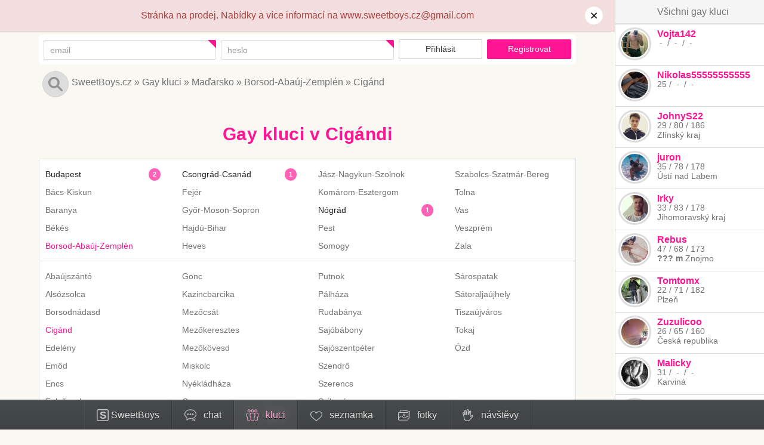

--- FILE ---
content_type: text/html; charset=UTF-8
request_url: https://www.sweetboys.cz/gay-kluci/cigand/
body_size: 13594
content:
<!doctype html><html lang="cs"><head><meta charset="utf-8" /><meta http-equiv="X-UA-Compatible" content="IE=edge" /><meta name="viewport" content="width=device-width" /><link rel="icon" type="image/x-icon" href="/favicon.ico?1" /><link rel="icon" type="image/png" href="/favicon.png?1" /><link rel="alternate" type="application/rss+xml" title="SweetBoys.cz" href="/rss/"><meta name="description" content="V Cigándi na tebe čeká 7 gay kluků. Gay seznamka pro kluky na kluky v Cigándi, kteří se chtějí seznámit. Chceš najít partnera na vážný vztah nebo jen nezávazný sex flirt? Každý den 100 nových gay kluků. Denně nové erotické fotky. Bez registrace. Vše zdarma a bez poplatků." /><title>Gay kluci Cigánd - SweetBoys.cz</title><link href="/css/bootstrap.css+default.css?ee891" rel="stylesheet" /><!--[if lt IE 9]><script src="https://oss.maxcdn.com/libs/html5shiv/3.7.0/html5shiv.js"></script><script src="https://oss.maxcdn.com/libs/respond.js/1.4.2/respond.min.js"></script><![endif]--><script>(function(i,s,o,g,r,a,m){i["GoogleAnalyticsObject"]=r;i[r]=i[r]||function(){(i[r].q=i[r].q||[]).push(arguments)},i[r].l=1*new Date();a=s.createElement(o),m=s.getElementsByTagName(o)[0];a.async=1;a.src=g;m.parentNode.insertBefore(a,m)})(window,document,"script","//www.google-analytics.com/analytics.js","ga");ga("create","UA-54299994-1","auto");ga("require","ec");ga("set","&cu","CZK")</script><script>window.serverTime=1769332915676;window.localDate=new Date</script></head><body class="body-search unlogged"><script>document.body.className=document.body.className.replace('nojs','js')</script><div id="menu"><div class="sidebar-container"><ul class="list-unstyled list-inline"><li class="profile"><a href="/profil/" title="Přihlášení na gay seznamku SweetBoys"><span class="icon"><img src="/images/page/menu/sweetboys.svg?1" alt="SweetBoys.cz" /></span><span class="text"><span class="hidden-sm">S</span>weetBoys</span></a></li><li class="room"><a href="/gay-chat/" title="Gay CHAT"><span class="icon"><img src="/images/page/menu/rooms.svg?1" alt="Chat" /></span><span class="text">chat</span><span class="count"></span></a></li><li class="user active"><a href="/gay-kluci/online/" title="Gay kluci"><span class="icon"><img src="/images/page/menu/user.active.svg?1" alt="" /></span><span class="text">kluci</span><span class="count"></span></a></li><li class="dating"><a href="/gay-seznamka/" title="Gay seznamka"><span class="icon"><img src="/images/page/menu/dating.svg?1" alt="" /></span><span class="text">seznamka</span><span class="count"></span></a></li><li class="photo"><a href="/gay-fotky/" title="Gay fotky"><span class="icon"><img src="/images/page/menu/photo.svg?1" alt="" /></span><span class="text">fotky</span><span class="count"></span></a></li><li class="visit"><a href="/navstevy/" title="Kdo navštívil tvůj profil"><span class="icon"><img src="/images/page/menu/visit.svg?1" alt="" /></span><span class="text">návštěvy</span><span class="count"></span></a></li></ul></div></div><div id="sidebar"><button type="button" class="toggle"><img src="/images/page/sidebar/open.svg?1" class="open" alt="Otevřít" /><img src="/images/page/sidebar/close.svg?1" class="close" alt="Zavřít" /></button><a href="/gay-kluci/" class="all">Všichni gay kluci</a><div class="highlights"></div><div class="title"><a href="/gay-kluci/">Oblíbení kluci</a></div><div class="users"><div class="model-user model-user-100013707 model-user-xs"><span class="photo"><a href="/gay-kluci/vojta142/" title="Zobrazit profil uživatele Vojta142"><span class="model-user-photo model-user-photo-xs model-user-photo-100013707"><span class="model-status model-status-100013707 offline" data-id="100013707"><img src="/images/users/c7KulGTz2uShhrvrubLh5DsU3hQwPyUR.s.jpg" title="Fotka se zobrazí po přihlášení" alt="Vojta142" /></span></span></a></span><span class="nick"><a href="/gay-kluci/vojta142/" title="Zobrazit profil uživatele Vojta142">Vojta142</a></span><span class="size"><span class="age">&nbsp;-&nbsp;</span> / <span class="weight">&nbsp;-&nbsp;</span> / <span class="height">&nbsp;-&nbsp;</span></span></div><div class="model-user model-user-100014540 model-user-xs"><span class="photo"><a href="/gay-kluci/nikolas55555555555/" title="Zobrazit profil uživatele Nikolas55555555555"><span class="model-user-photo model-user-photo-xs model-user-photo-100014540"><span class="model-status model-status-100014540 offline" data-id="100014540"><img src="/images/users/rn5tl2CNf6ZvuMYzeCBBOzSNHJG9p2xG.s.jpg" title="Fotka se zobrazí po přihlášení" alt="Nikolas55555555555" /></span></span></a></span><span class="nick"><a href="/gay-kluci/nikolas55555555555/" title="Zobrazit profil uživatele Nikolas55555555555">Nikolas55555555555</a></span><span class="size"><span class="age">25</span> / <span class="weight">&nbsp;-&nbsp;</span> / <span class="height">&nbsp;-&nbsp;</span></span></div><div class="model-user model-user-100014238 model-user-xs"><span class="photo"><a href="/gay-kluci/johnys22/" title="Zobrazit profil uživatele JohnyS22"><span class="model-user-photo model-user-photo-xs model-user-photo-100014238"><span class="model-status model-status-100014238 offline" data-id="100014238"><img src="/images/users/N16g1CZMJMwI1nlysXH9mLDPAPLv4WHI.s.jpg" title="Fotka se zobrazí po přihlášení" alt="JohnyS22" /></span></span></a></span><span class="nick"><a href="/gay-kluci/johnys22/" title="Zobrazit profil uživatele JohnyS22">JohnyS22</a></span><span class="size"><span class="age">29</span> / <span class="weight">80</span> / <span class="height">186</span></span><span class="locality">Zlínský kraj</span></div><div class="model-user model-user-100015007 model-user-xs"><span class="photo"><a href="/gay-kluci/juron/" title="Zobrazit profil uživatele juron"><span class="model-user-photo model-user-photo-xs model-user-photo-100015007"><span class="model-status model-status-100015007 offline" data-id="100015007"><img src="/images/users/rDc9dmZfv71c95GX13leardosMASaNIr.s.jpg" title="Fotka se zobrazí po přihlášení" alt="juron" /></span></span></a></span><span class="nick"><a href="/gay-kluci/juron/" title="Zobrazit profil uživatele juron">juron</a></span><span class="size"><span class="age">35</span> / <span class="weight">78</span> / <span class="height">178</span></span><span class="locality">Ústí nad Labem</span></div><div class="model-user model-user-100013039 model-user-xs"><span class="photo"><a href="/gay-kluci/irky/" title="Zobrazit profil uživatele Irky"><span class="model-user-photo model-user-photo-xs model-user-photo-100013039"><span class="model-status model-status-100013039 offline" data-id="100013039"><img src="/images/users/QZMw4IhT59sOQrM1XoLtZhlCA1wM38yJ.s.jpg" title="Fotka se zobrazí po přihlášení" alt="Irky" /></span></span></a></span><span class="nick"><a href="/gay-kluci/irky/" title="Zobrazit profil uživatele Irky">Irky</a></span><span class="size"><span class="age">33</span> / <span class="weight">83</span> / <span class="height">178</span></span><span class="locality">Jihomoravský kraj</span></div><div class="model-user model-user-100013048 model-user-xs"><span class="photo"><a href="/gay-kluci/rebus/" title="Zobrazit profil uživatele Rebus"><span class="model-user-photo model-user-photo-xs model-user-photo-100013048"><span class="model-status model-status-100013048 offline" data-id="100013048"><img src="/images/users/0r3rhRNCJyxvElhSbOGZLPUdbBLEolOe.s.jpg" title="Fotka se zobrazí po přihlášení" alt="Rebus" /></span></span></a></span><span class="nick"><a href="/gay-kluci/rebus/" title="Zobrazit profil uživatele Rebus">Rebus</a></span><span class="size"><span class="age">47</span> / <span class="weight">68</span> / <span class="height">173</span></span><span class="distance"><a href="#" class="model-distance" title="Uživatel Rebus uvedl svou pozici na mapě. Abys mohl vidět vzdálenost mezi vámi, musíš doplnit svou pozici na mapě">???&nbsp;m</a></span> <span class="locality">Znojmo</span></div><div class="model-user model-user-100013229 model-user-xs"><span class="photo"><a href="/gay-kluci/tomtomx/" title="Zobrazit profil uživatele Tomtomx"><span class="model-user-photo model-user-photo-xs model-user-photo-100013229"><span class="model-status model-status-100013229 offline" data-id="100013229"><img src="/images/users/TIpRfdjHO4huRWh65wAiNDaSXoYo5wzP.s.jpg" title="Fotka se zobrazí po přihlášení" alt="Tomtomx" /></span></span></a></span><span class="nick"><a href="/gay-kluci/tomtomx/" title="Zobrazit profil uživatele Tomtomx">Tomtomx</a></span><span class="size"><span class="age">22</span> / <span class="weight">71</span> / <span class="height">182</span></span><span class="locality">Plzeň</span></div><div class="model-user model-user-100013483 model-user-xs"><span class="photo"><a href="/gay-kluci/zuzulicoo/" title="Zobrazit profil uživatele Zuzulicoo"><span class="model-user-photo model-user-photo-xs model-user-photo-100013483"><span class="model-status model-status-100013483 offline" data-id="100013483"><img src="/images/users/K3tRggsjfFFQWOeu5dEC38twr9OjIHcj.s.jpg" title="Fotka se zobrazí po přihlášení" alt="Zuzulicoo" /></span></span></a></span><span class="nick"><a href="/gay-kluci/zuzulicoo/" title="Zobrazit profil uživatele Zuzulicoo">Zuzulicoo</a></span><span class="size"><span class="age">26</span> / <span class="weight">65</span> / <span class="height">160</span></span><span class="locality">Česká republika</span></div><div class="model-user model-user-100013702 model-user-xs"><span class="photo"><a href="/gay-kluci/malicky/" title="Zobrazit profil uživatele Malicky"><span class="model-user-photo model-user-photo-xs model-user-photo-100013702"><span class="model-status model-status-100013702 offline" data-id="100013702"><img src="/images/users/NNM4G573XJk92E3p0vW64gM8fWnHzG4d.s.jpg" title="Fotka se zobrazí po přihlášení" alt="Malicky" /></span></span></a></span><span class="nick"><a href="/gay-kluci/malicky/" title="Zobrazit profil uživatele Malicky">Malicky</a></span><span class="size"><span class="age">31</span> / <span class="weight">&nbsp;-&nbsp;</span> / <span class="height">&nbsp;-&nbsp;</span></span><span class="locality">Karviná</span></div><div class="model-user model-user-100013713 model-user-xs"><span class="photo"><a href="/gay-kluci/sergosergo/" title="Zobrazit profil uživatele sergosergo"><span class="model-user-photo model-user-photo-xs model-user-photo-100013713"><span class="model-status model-status-100013713 offline" data-id="100013713"><img src="/images/users/4M1NUwGyDdufWXnziYc0QiA5kB8u44aY.s.jpg" title="Fotka se zobrazí po přihlášení" alt="sergosergo" /></span></span></a></span><span class="nick"><a href="/gay-kluci/sergosergo/" title="Zobrazit profil uživatele sergosergo">sergosergo</a></span><span class="size"><span class="age">&nbsp;-&nbsp;</span> / <span class="weight">&nbsp;-&nbsp;</span> / <span class="height">&nbsp;-&nbsp;</span></span></div></div></div><div class="sidebar-container"><div id="messages"><div class="alert alert-danger"><div class="container">Stránka na prodej. Nabídky a více informací na www.sweetboys.cz@gmail.com<a class="hide-alert" href="#" onclick="$(this).closest('.alert').remove();return false"><img src="/images/page/common/hide-message.svg?1" alt="&times;" title="Skrýt"></a></div></div></div></div><div class="sidebar-container" id="login"><div class="container"><form method="post" enctype="multipart/form-data" id="formitem-1"><input type="hidden" name="global-login-form" value="" /><button style="position:absolute;width:0;height:0;margin:0;padding:0;border:0;overflow:hidden" tabindex="-1" type="submit" name="login" value="">Přihlásit</button><div class="form panel panel-default"><div class="form panel-body"><div class="row"><div class="col-xs-4"><div id="formitem-1-2_container" class="formitem"><div class="row"><div class="col-sm-12"></div><div class="col-sm-12"><div class="required-container"><div class="required-radius" title="Povinné pole"><div class="required-box"></div></div><input class="form-control input-sm" type="email" id="formitem-1-2" placeholder="email" name="email" value="" /></div></div></div></div></div><div class="col-xs-4"><div id="formitem-1-3_container" class="formitem"><div class="row"><div class="col-sm-12"></div><div class="col-sm-12"><div class="required-container"><div class="required-radius" title="Povinné pole"><div class="required-box"></div></div><input class="form-control input-sm" type="password" id="formitem-1-3" placeholder="heslo" name="password" /></div></div></div></div></div><div class="col-xs-2"> <span class="formitem button"><button type="submit" name="login" class="btn btn-default btn-sm">Přihlásit</button></span> </div><div class="col-xs-2"> <span class="formitem button"><a href="/profil/registrace/" class="btn btn-primary btn-sm">Registrovat</a></span> </div></div></div></div></form></div></div><div id="search" class="top static"><div class="background"></div><div class="panel"><div class="sidebar-container"><div class="container"><div class="relative"><div class="fixed"><div class="icon"><img src="/images/page/common/search.svg?1" alt="" title="Vyhledat" /></div><input placeholder="Vyhledat uživatele..." /><img src="/images/page/common/hide-message.svg?1" alt="&times;" title="Zavřít" class="close" /></div></div></div></div></div></div><div id="navigation"><div class="sidebar-container"><div class="container"><div class="links"><span class="registration"><a class="btn btn-primary" href="/profil/registrace/">Registrovat</a> </span><a href="https://www.sweetboys.cz/gay-seznamka/" title="Gay seznamka Sweetboys.cz">SweetBoys.cz</a> »&nbsp;<a href="https://www.sweetboys.cz/gay-kluci/" title="">Gay kluci</a> »&nbsp;<a href="https://www.sweetboys.cz/gay-kluci/madarsko/" title="Gay kluci Maďarsko">Maďarsko</a> »&nbsp;<a href="https://www.sweetboys.cz/gay-kluci/borsod-abauj-zemplen/" title="Gay kluci Borsod-Abaúj-Zemplén">Borsod-Abaúj-Zemplén</a> »&nbsp;<a href="https://www.sweetboys.cz/gay-kluci/cigand/" title="Gay kluci Cigánd">Cigánd</a></div></div></div></div><div class="sidebar-container"><div id="page"><div class="container"><div id="content"><div class="model-user-list"><h1>Gay kluci v Cigándi</h1><div class="model-counts"><div class="border"><div class="section regions"><div class="row"><div class="col-sm-3 col-xs-6 col-xxs-12"><div class="item"><a href="/gay-kluci/budapest/">Budapest <span class="count">2</span></a></div><div class="item empty"><a href="/gay-kluci/bacs-kiskun/">Bács-Kiskun</a></div><div class="item empty"><a href="/gay-kluci/baranya/">Baranya</a></div><div class="item empty"><a href="/gay-kluci/bekes/">Békés</a></div><div class="item empty"> <strong> <a href="/gay-kluci/borsod-abauj-zemplen/">Borsod-Abaúj-Zemplén</a> </strong> </div></div><div class="col-sm-3 col-xs-6 col-xxs-12 close"><div class="item"><a href="/gay-kluci/csongrad-csanad/">Csongrád-Csanád <span class="count">1</span></a></div><div class="item empty"><a href="/gay-kluci/fejer/">Fejér</a></div><div class="item empty"><a href="/gay-kluci/gyor-moson-sopron/">Győr-Moson-Sopron</a></div><div class="item empty"><a href="/gay-kluci/hajdu-bihar/">Hajdú-Bihar</a></div><div class="item empty"><a href="/gay-kluci/heves/">Heves</a></div></div><div class="col-sm-3 col-xs-6 col-xxs-12 close"><div class="item empty"><a href="/gay-kluci/jasz-nagykun-szolnok/">Jász-Nagykun-Szolnok</a></div><div class="item empty"><a href="/gay-kluci/komarom-esztergom/">Komárom-Esztergom</a></div><div class="item"><a href="/gay-kluci/nograd/">Nógrád <span class="count">1</span></a></div><div class="item empty"><a href="/gay-kluci/pest/">Pest</a></div><div class="item empty"><a href="/gay-kluci/somogy/">Somogy</a></div></div><div class="col-sm-3 col-xs-6 col-xxs-12 close"><div class="item empty"><a href="/gay-kluci/szabolcs-szatmar-bereg/">Szabolcs-Szatmár-Bereg</a></div><div class="item empty"><a href="/gay-kluci/tolna/">Tolna</a></div><div class="item empty"><a href="/gay-kluci/vas/">Vas</a></div><div class="item empty"><a href="/gay-kluci/veszprem/">Veszprém</a></div><div class="item empty"><a href="/gay-kluci/zala/">Zala</a></div></div><div class="next col-xs-12 clearfix"><a href="#" onclick="$(this).closest('.section').toggleClass('open');return false" class="visible-xxs"><span class="open">všechny kraje...</span><span class="close">skrýt kraje...</span></a></div></div></div><div class="section districts"><div class="row"><div class="col-sm-3 col-xs-6 col-xxs-12"><div class="item empty"><a href="/gay-kluci/abaujszanto/">Abaújszántó</a></div><div class="item empty"><a href="/gay-kluci/alsozsolca/">Alsózsolca</a></div><div class="item empty"><a href="/gay-kluci/borsodnadasd/">Borsodnádasd</a></div><div class="item empty"> <strong> <a href="/gay-kluci/cigand/">Cigánd</a> </strong> </div><div class="item empty"><a href="/gay-kluci/edeleny/">Edelény</a></div><div class="item empty"><a href="/gay-kluci/emod/">Emőd</a></div><div class="item empty"><a href="/gay-kluci/encs/">Encs</a></div><div class="item empty"><a href="/gay-kluci/felsozsolca/">Felsőzsolca</a></div></div><div class="col-sm-3 col-xs-6 col-xxs-12 close"><div class="item empty"><a href="/gay-kluci/gonc/">Gönc</a></div><div class="item empty"><a href="/gay-kluci/kazincbarcika/">Kazincbarcika</a></div><div class="item empty"><a href="/gay-kluci/mezocsat/">Mezőcsát</a></div><div class="item empty"><a href="/gay-kluci/mezokeresztes/">Mezőkeresztes</a></div><div class="item empty"><a href="/gay-kluci/mezokovesd/">Mezőkövesd</a></div><div class="item empty"><a href="/gay-kluci/miskolc/">Miskolc</a></div><div class="item empty"><a href="/gay-kluci/nyekladhaza/">Nyékládháza</a></div><div class="item empty"><a href="/gay-kluci/onga/">Onga</a></div></div><div class="col-sm-3 col-xs-6 col-xxs-12 close"><div class="item empty"><a href="/gay-kluci/putnok/">Putnok</a></div><div class="item empty"><a href="/gay-kluci/palhaza/">Pálháza</a></div><div class="item empty"><a href="/gay-kluci/rudabanya/">Rudabánya</a></div><div class="item empty"><a href="/gay-kluci/sajobabony/">Sajóbábony</a></div><div class="item empty"><a href="/gay-kluci/sajoszentpeter/">Sajószentpéter</a></div><div class="item empty"><a href="/gay-kluci/szendro/">Szendrő</a></div><div class="item empty"><a href="/gay-kluci/szerencs/">Szerencs</a></div><div class="item empty"><a href="/gay-kluci/szikszo/">Szikszó</a></div></div><div class="col-sm-3 col-xs-6 col-xxs-12 close"><div class="item empty"><a href="/gay-kluci/sarospatak/">Sárospatak</a></div><div class="item empty"><a href="/gay-kluci/satoraljaujhely/">Sátoraljaújhely</a></div><div class="item empty"><a href="/gay-kluci/tiszaujvaros/">Tiszaújváros</a></div><div class="item empty"><a href="/gay-kluci/tokaj/">Tokaj</a></div><div class="item empty"><a href="/gay-kluci/ozd/">Ózd</a></div></div><div class="next col-xs-12 clearfix"><a href="#" onclick="$(this).closest('.section').toggleClass('open');return false" class="visible-xxs"><span class="open">všechny okresy...</span><span class="close">skrýt okresy...</span></a></div></div></div></div></div><div class="model-filter model-user-filter" id="user-filter" data-link="/gay-kluci/cigand/"><div class="border"><a href="/gay-kluci/cigand/" class="btn icon"><img src="/images/page/filter/filter.inactive.svg?1" alt="" class="filter inactive" /><img src="/images/page/filter/filter.active.svg?1" alt="" class="filter active" /></a><div class="dropdown" data-index="1"><div class="margin"><button class="btn btn-default dropdown-toggle" type="button" id="user-filter-online" data-toggle="dropdown" aria-haspopup="true" aria-expanded="false"><span class="text">ONLINE</span> <span class="caret"></span></button><ul class="dropdown-menu" aria-labelledby="user-filter-online"><li class="legend"><a href="/gay-kluci/cigand/" data-label="ONLINE" class="default">Přihlášen</a></li><li class="divider"></li><li><a href="/gay-kluci/cigand/online/" data-label="ONLINE" data-url="online">právě online</a></li><li><a href="/gay-kluci/cigand/online-do-tydne/" data-label="DO 1 TÝDNE" data-url="online-do-tydne">do 1 týdne</a></li><li><a href="/gay-kluci/cigand/online-2-tydny/" data-label="DO 2 TÝDNŮ" data-url="online-2-tydny">do 2 týdnů</a></li><li><a href="/gay-kluci/cigand/online-6-mesicu/" data-label="DO 6 MĚSÍCŮ" data-url="online-6-mesicu">do 6 měsíců</a></li><li class="divider"></li><li class="cancel"><a href="/gay-kluci/cigand/" data-label="ONLINE" class="default">zrušit filtr</a></li></ul></div></div><div class="margin"><a href="/gay-kluci/cigand/s-fotkou/" class="btn btn-default dropdown-toggle" type="button" id="user-filter-photo" data-url="s-fotkou" data-index="2"><span class="text">S FOTKOU</span> <img src="/images/form/checkbox/checked.black.svg?1" class="inactive" alt="" /><img src="/images/form/checkbox/checked.svg?1" class="active" alt="" /></a></div><div class="dropdown" data-index="3"><div class="margin"><button class="btn btn-default dropdown-toggle" type="button" id="user-filter-maxage" data-toggle="dropdown" aria-haspopup="true" aria-expanded="false"><span class="text">VĚK</span> <span class="caret"></span></button><ul class="dropdown-menu" aria-labelledby="user-filter-maxage"><li class="legend"><a href="/gay-kluci/cigand/" data-label="VĚK" class="default">Věk</a></li><li class="divider"></li><li><a href="/gay-kluci/cigand/do-19-let/" data-label="DO 19 LET" data-url="do-19-let">do 19 let</a></li><li><a href="/gay-kluci/cigand/do-25-let/" data-label="DO 25 LET" data-url="do-25-let">do 25 let</a></li><li><a href="/gay-kluci/cigand/do-30-let/" data-label="DO 30 LET" data-url="do-30-let">do 30 let</a></li><li><a href="/gay-kluci/cigand/do-35-let/" data-label="DO 35 LET" data-url="do-35-let">do 35 let</a></li><li><a href="/gay-kluci/cigand/do-40-let/" data-label="DO 40 LET" data-url="do-40-let">do 40 let</a></li><li class="divider"></li><li class="cancel"><a href="/gay-kluci/cigand/" data-label="VĚK" class="default">zrušit filtr</a></li></ul></div></div><div class="dropdown" data-index="4"><div class="margin"><button class="btn btn-default dropdown-toggle" type="button" id="user-filter-penis" data-toggle="dropdown" aria-haspopup="true" aria-expanded="false"><span class="text">VÝBAVA</span> <span class="caret"></span></button><ul class="dropdown-menu" aria-labelledby="user-filter-penis"><li class="legend"><a href="/gay-kluci/cigand/" data-label="VÝBAVA" class="default">Výbava</a></li><li class="divider"></li><li><a href="/gay-kluci/cigand/penis-od-15-cm/" data-label="OD 15 CM" data-url="penis-od-15-cm">od 15 cm</a></li><li><a href="/gay-kluci/cigand/penis-od-19-cm/" data-label="OD 19 CM" data-url="penis-od-19-cm">od 19 cm</a></li><li><a href="/gay-kluci/cigand/penis-od-21-cm/" data-label="OD 21 CM" data-url="penis-od-21-cm">od 21 cm</a></li><li><a href="/gay-kluci/cigand/penis-od-23-cm/" data-label="OD 23 CM" data-url="penis-od-23-cm">od 23 cm</a></li><li class="divider"></li><li class="cancel"><a href="/gay-kluci/cigand/" data-label="VÝBAVA" class="default">zrušit filtr</a></li></ul></div></div><div class="margin"><a href="/gay-kluci/cigand/svalnate-telo/" class="btn btn-default dropdown-toggle" type="button" id="user-filter-body" data-url="svalnate-telo" data-index="5"><span class="text">SVALNATÍ</span> <img src="/images/form/checkbox/checked.black.svg?1" class="inactive" alt="" /><img src="/images/form/checkbox/checked.svg?1" class="active" alt="" /></a></div><a href="/gay-kluci/cigand/" class="btn filter"><img class="inactive" src="/images/page/filter/search.inactive.svg?1" alt="Filtrovat" /><img class="active" src="/images/page/filter/search.active.svg?1" alt="Filtrovat" /></a></div></div><div class="set-distance">Nastavit pozici na mapě</div><div class="items empty">Tady zatím nevíme o žádných klucích :(</div></div></div></div></div></div><div id="joindialog" class="modal fade" role="dialog"><div class="modal-dialog modal-lg"><div class="modal-content"><div class="modal-header"><button type="button" class="close" data-dismiss="modal"><img src="/images/page/common/hide-message.svg?1" alt="&times;" title="Zavřít" /></button></div><div class="modal-body"><div class="joinpanel"><div class="columns"><div class="row"><div class="col-xs-6 col-xxs-12 col-login"><h2>Přihlášení</h2><form method="post" enctype="multipart/form-data" id="dialogjoinpanelformitem-1"><input type="hidden" name="global-login-form" value="" /><button style="position:absolute;width:0;height:0;margin:0;padding:0;border:0;overflow:hidden" tabindex="-1" type="submit" name="login" value="">Přihlásit</button><div class="form panel panel-default"><div class="form panel-body"><div class="row"><div class="col-sm-12"><div id="dialogjoinpanelformitem-1-2_container" class="formitem"><div class="row"><div class="col-sm-12"><label class="control-label" for="dialogjoinpanelformitem-1-2">Email</label></div><div class="col-sm-12"><div class="required-container"><div class="required-radius" title="Povinné pole"><div class="required-box"></div></div><input class="form-control input-md" type="email" id="dialogjoinpanelformitem-1-2" placeholder="@" name="email" value="" /></div></div></div></div></div></div><div class="row"><div class="col-sm-12"><div id="dialogjoinpanelformitem-1-3_container" class="formitem"><div class="row"><div class="col-sm-12"><label class="control-label" for="dialogjoinpanelformitem-1-3">Heslo</label></div><div class="col-sm-12"><div class="required-container"><div class="required-radius" title="Povinné pole"><div class="required-box"></div></div><input class="form-control input-md" type="password" id="dialogjoinpanelformitem-1-3" placeholder="" name="password" /></div></div></div></div></div></div><div class="row"><div class="col-sm-12"><div class="formitem html"><a href="/profil/problemy-s-prihlasenim/">Zapomenuté heslo</a></div></div></div></div><div class="form panel-footer text-center"><div class="row"><div class="col-sm-12"> <span class="formitem button"><button type="submit" name="login" class="btn btn-default btn-md">Přihlásit</button></span> </div></div></div></div></form></div><div class="col-xs-6 col-xxs-12 col-registration"><h2>Registrace</h2><form method="post" action="https://www.sweetboys.cz/profil/registrace/" enctype="multipart/form-data" id="dialogjoinpanelformitem-6"><input type="hidden" name="registration-form" value="" /><button style="position:absolute;width:0;height:0;margin:0;padding:0;border:0;overflow:hidden" tabindex="-1" type="submit" name="registration" value="">Registrovat</button><div class="form panel panel-default"><div class="form panel-body"><div class="row"><div class="col-sm-12"><div id="dialogjoinpanelformitem-6-7_container" class="formitem"><div class="row"><div class="col-sm-12"><label class="control-label" for="dialogjoinpanelformitem-6-7">Tvoje přezdívka</label></div><div class="col-sm-12"><div class="required-container"><div class="required-radius" title="Povinné pole"><div class="required-box"></div></div><input class="form-control input-md" type="text" id="dialogjoinpanelformitem-6-7" name="nick" value="" /></div></div></div></div></div></div><div class="row"><div class="col-sm-12"><div id="dialogjoinpanelformitem-6-8-datetimepicker"><div id="dialogjoinpanelformitem-6-8_container" class="formitem"><div class="row"><div class="col-sm-12"><label class="control-label" for="dialogjoinpanelformitem-6-8">Datum narození</label></div><div class="col-sm-12"><div class="required-container"><div class="required-radius" title="Povinné pole"><div class="required-box"></div></div><input class="form-control input-md" type="text" id="dialogjoinpanelformitem-6-8" placeholder="DD. MM. RRRR." name="dateborn" value="" /></div><div class="hints"><div>K výpočtu věku, nebude se zobrazovat</div></div></div></div></div></div></div></div><div class="row"><div class="col-sm-12"><div id="dialogjoinpanelformitem-6-9_container" class="formitem search"><div class="row"><div class="col-sm-12"><label class="control-label" for="dialogjoinpanelformitem-6-9">Bydliště</label></div><div class="col-sm-12"><div class="required-container"><div class="required-radius" title="Povinné pole"><div class="required-box"></div></div><select class="form-control" id="dialogjoinpanelformitem-6-9" name="locality"><option value="ceska-republika">Česká republika</option><option value="jihocesky-kraj">     Jihočeský kraj</option><option value="ceske-budejovice">          České Budějovice</option><option value="cesky-krumlov">          Český Krumlov</option><option value="jindrichuv-hradec">          Jindřichův Hradec</option><option value="pisek">          Písek</option><option value="prachatice">          Prachatice</option><option value="strakonice">          Strakonice</option><option value="tabor">          Tábor</option><option value="jihomoravsky-kraj">     Jihomoravský kraj</option><option value="blansko">          Blansko</option><option value="breclav">          Břeclav</option><option value="brno">          Brno</option><option value="hodonin">          Hodonín</option><option value="vyskov">          Vyškov</option><option value="znojmo">          Znojmo</option><option value="karlovarsky-kraj">     Karlovarský kraj</option><option value="cheb">          Cheb</option><option value="karlovy-vary">          Karlovy Vary</option><option value="sokolov">          Sokolov</option><option value="kralovehradecky-kraj">     Královéhradecký kraj</option><option value="hradec-kralove">          Hradec Králové</option><option value="jicin">          Jičín</option><option value="nachod">          Náchod</option><option value="rychnov-nad-kneznou">          Rychnov nad Kněžnou</option><option value="trutnov">          Trutnov</option><option value="liberecky-kraj">     Liberecký kraj</option><option value="ceska-lipa">          Česká Lípa</option><option value="jablonec-nad-nisou">          Jablonec nad Nisou</option><option value="liberec">          Liberec</option><option value="semily">          Semily</option><option value="moravskoslezsky-kraj">     Moravskoslezský kraj</option><option value="bruntal">          Bruntál</option><option value="frydek-mistek">          Frýdek Místek</option><option value="karvina">          Karviná</option><option value="novy-jicin">          Nový Jičín</option><option value="opava">          Opava</option><option value="ostrava">          Ostrava</option><option value="olomoucky-kraj">     Olomoucký kraj</option><option value="jesenik">          Jeseník</option><option value="olomouc">          Olomouc</option><option value="prerov">          Přerov</option><option value="prostejov">          Prostějov</option><option value="sumperk">          Šumperk</option><option value="pardubicky-kraj">     Pardubický kraj</option><option value="chrudim">          Chrudim</option><option value="pardubice">          Pardubice</option><option value="svitavy">          Svitavy</option><option value="usti-nad-orlici">          Ústí nad Orlicí</option><option value="plzensky-kraj">     Plzeňský kraj</option><option value="domazlice">          Domažlice</option><option value="klatovy">          Klatovy</option><option value="plzen">          Plzeň</option><option value="rokycany">          Rokycany</option><option value="tachov">          Tachov</option><option value="praha">     Praha</option><option value="praha-1">          Praha 1</option><option value="praha-2">          Praha 2</option><option value="praha-3">          Praha 3</option><option value="praha-4">          Praha 4</option><option value="praha-5">          Praha 5</option><option value="praha-6">          Praha 6</option><option value="praha-7">          Praha 7</option><option value="praha-8">          Praha 8</option><option value="praha-9">          Praha 9</option><option value="praha-10">          Praha 10</option><option value="praha-vychod">          Praha východ</option><option value="praha-zapad">          Praha západ</option><option value="stredocesky-kraj">     Středočeský kraj</option><option value="benesov">          Benešov</option><option value="beroun">          Beroun</option><option value="kladno">          Kladno</option><option value="kolin">          Kolín</option><option value="kutna-hora">          Kutná Hora</option><option value="melnik">          Mělník</option><option value="mlada-boleslav">          Mladá Boleslav</option><option value="nymburk">          Nymburk</option><option value="pribram">          Příbram</option><option value="rakovnik">          Rakovník</option><option value="ustecky-kraj">     Ústecký kraj</option><option value="chomutov">          Chomutov</option><option value="decin">          Děčín</option><option value="litomerice">          Litoměřice</option><option value="louny">          Louny</option><option value="most">          Most</option><option value="teplice">          Teplice</option><option value="usti-nad-labem">          Ústí nad Labem</option><option value="kraj-vysocina">     Kraj Vysočina</option><option value="havlickuv-brod">          Havlíčkův Brod</option><option value="jihlava">          Jihlava</option><option value="pelhrimov">          Pelhřimov</option><option value="trebic">          Třebíč</option><option value="zdar-nad-sazavou">          Žďár nad Sázavou</option><option value="zlinsky-kraj">     Zlínský kraj</option><option value="kromeriz">          Kroměříž</option><option value="uherske-hradiste">          Uherské Hradiště</option><option value="vsetin">          Vsetín</option><option value="zlin">          Zlín</option><option value="slovenska-republika">Slovenská republika</option><option value="bratislavsky-kraj">     Bratislavský kraj</option><option value="bratislava-i">          Bratislava I</option><option value="bratislava-ii">          Bratislava II</option><option value="bratislava-iii">          Bratislava III</option><option value="bratislava-iv">          Bratislava IV</option><option value="bratislava-v">          Bratislava V</option><option value="malacky">          Malacky</option><option value="pezinok">          Pezinok</option><option value="senec">          Senec</option><option value="banskobystricky-kraj">     Banskobystrický kraj</option><option value="banska-bystrica">          Banská Bystrica</option><option value="banska-stiavnica">          Banská Štiavnica</option><option value="brezno">          Brezno</option><option value="detva">          Detva</option><option value="krupina">          Krupina</option><option value="lucenec">          Lučenec</option><option value="poltar">          Poltár</option><option value="revuca">          Revúca</option><option value="rimavska-sobota">          Rimavská Sobota</option><option value="velky-krtis">          Veľký Krtíš</option><option value="zvolen">          Zvolen</option><option value="zarnovica">          Žarnovica</option><option value="ziar-nad-hronom">          Žiar nad Hronom</option><option value="kosicky-kraj">     Košický kraj</option><option value="gelnica">          Gelnica</option><option value="kosice-i">          Košice I</option><option value="kosice-ii">          Košice II</option><option value="kosice-iii">          Košice III</option><option value="kosice-iv">          Košice IV</option><option value="kosice-okolie">          Košice-okolie</option><option value="michalovce">          Michalovce</option><option value="roznava">          Rožňava</option><option value="sobrance">          Sobrance</option><option value="spisska-nova-ves">          Spišská Nová Ves</option><option value="trebisov">          Trebišov</option><option value="nitriansky-kraj">     Nitriansky kraj</option><option value="komarno">          Komárno</option><option value="levice">          Levice</option><option value="nitra">          Nitra</option><option value="nove-zamky">          Nové Zámky</option><option value="sala">          Šaľa</option><option value="topolcany">          Topoľčany</option><option value="zlate-moravce">          Zlaté Moravce</option><option value="presovsky-kraj">     Prešovský kraj</option><option value="bardejov">          Bardejov</option><option value="humenne">          Humenné</option><option value="kezmarok">          Kežmarok</option><option value="levoca">          Levoča</option><option value="medzilaborce">          Medzilaborce</option><option value="poprad">          Poprad</option><option value="presov">          Prešov</option><option value="sabinov">          Sabinov</option><option value="snina">          Snina</option><option value="stara-lubovna">          Stará Ľubovňa</option><option value="stropkov">          Stropkov</option><option value="svidnik">          Svidník</option><option value="vranov-nad-toplou">          Vranov nad Topľou</option><option value="trenciansky-kraj">     Trenčiansky kraj</option><option value="banovce-nad-bebravou">          Bánovce nad Bebravou</option><option value="ilava">          Ilava</option><option value="myjava">          Myjava</option><option value="nove-mesto-nad-vahom">          Nové Mesto nad Váhom</option><option value="partizanske">          Partizánske</option><option value="povazska-bystrica">          Považská Bystrica</option><option value="prievidza">          Prievidza</option><option value="puchov">          Púchov</option><option value="trencin">          Trenčín</option><option value="trnavsky-kraj">     Trnavský kraj</option><option value="dunajska-streda">          Dunajská Streda</option><option value="galanta">          Galanta</option><option value="hlohovec">          Hlohovec</option><option value="piestany">          Piešťany</option><option value="senica">          Senica</option><option value="skalica">          Skalica</option><option value="trnava">          Trnava</option><option value="zilinsky-kraj">     Žilinský kraj</option><option value="bytca">          Bytča</option><option value="cadca">          Čadca</option><option value="dolny-kubin">          Dolný Kubín</option><option value="kysucke-nove-mesto">          Kysucké Nové Mesto</option><option value="liptovsky-mikulas">          Liptovský Mikuláš</option><option value="martin">          Martin</option><option value="namestovo">          Námestovo</option><option value="ruzomberok">          Ružomberok</option><option value="turcianske-teplice">          Turčianske Teplice</option><option value="tvrdosin">          Tvrdošín</option><option value="zilina">          Žilina</option><option value="madarsko">Maďarsko</option><option value="budapest">     Budapešť</option><option value="angyalfold">          Angyalföld</option><option value="belvaros-lipotvaros">          Belváros-Lipótváros</option><option value="budafok-teteny">          Budafok-Tétény</option><option value="csepel">          Csepel</option><option value="erzsebetvaros">          Erzsébetváros</option><option value="ferencvaros">          Ferencváros</option><option value="hegyvidek">          Hegyvidék</option><option value="jozsefvaros">          Józsefváros</option><option value="kispest">          Kispest</option><option value="kobanya">          Kőbánya</option><option value="lipotmezo">          Lipótmező</option><option value="pesterzsebet">          Pesterzsébet</option><option value="pestszentlorinc-pestszentimre">          Pestszentlőrinc-Pestszentimre</option><option value="pestujhely">          Pestújhely</option><option value="rakosmente">          Rákosmente</option><option value="soroksar">          Soroksár</option><option value="terezvaros">          Terézváros</option><option value="varkerulet">          Várkerület</option><option value="zuglo">          Zugló</option><option value="arpadfold">          Árpádföld</option><option value="obuda-bekasmegyer">          Óbuda-Békásmegyer</option><option value="ujbuda">          Újbuda</option><option value="ujpest">          Újpest</option><option value="bacs-kiskun">     Bács-Kiskun</option><option value="baja">          Baja</option><option value="bacsalmas">          Bácsalmás</option><option value="dunavecse">          Dunavecse</option><option value="hajos">          Hajós</option><option value="izsak">          Izsák</option><option value="janoshalma">          Jánoshalma</option><option value="kalocsa">          Kalocsa</option><option value="kecel">          Kecel</option><option value="kecskemet">          Kecskemét</option><option value="kerekegyhaza">          Kerekegyháza</option><option value="kiskunfelegyhaza">          Kiskunfélegyháza</option><option value="kiskunhalas">          Kiskunhalas</option><option value="kiskunmajsa">          Kiskunmajsa</option><option value="kiskoros">          Kiskőrös</option><option value="kunszentmiklos">          Kunszentmiklós</option><option value="lajosmizse">          Lajosmizse</option><option value="melykut">          Mélykút</option><option value="solt">          Solt</option><option value="soltvadkert">          Soltvadkert</option><option value="szabadszallas">          Szabadszállás</option><option value="tiszakecske">          Tiszakécske</option><option value="tompa">          Tompa</option><option value="baranya">     Baranya</option><option value="boly">          Bóly</option><option value="harkany">          Harkány</option><option value="komlo">          Komló</option><option value="kozarmisleny">          Kozármisleny</option><option value="mohacs">          Mohács</option><option value="magocs">          Mágocs</option><option value="pecs">          Pécs</option><option value="pecsvarad">          Pécsvárad</option><option value="sellye">          Sellye</option><option value="siklos">          Siklós</option><option value="szentlorinc">          Szentlőrinc</option><option value="szigetvar">          Szigetvár</option><option value="sasd">          Sásd</option><option value="villany">          Villány</option><option value="bekes">          Békés</option><option value="battonya">          Battonya</option><option value="bekescsaba">          Békéscsaba</option><option value="csorvas">          Csorvás</option><option value="devavanya">          Dévaványa</option><option value="elek">          Elek</option><option value="fuzesgyarmat">          Füzesgyarmat</option><option value="gyomaendrod">          Gyomaendrőd</option><option value="gyula">          Gyula</option><option value="kondoros">          Kondoros</option><option value="korosladany">          Körösladány</option><option value="medgyesegyhaza">          Medgyesegyháza</option><option value="mezobereny">          Mezőberény</option><option value="mezohegyes">          Mezőhegyes</option><option value="mezokovacshaza">          Mezőkovácsháza</option><option value="oroshaza">          Orosháza</option><option value="sarkad">          Sarkad</option><option value="szarvas">          Szarvas</option><option value="szeghalom">          Szeghalom</option><option value="totkomlos">          Tótkomlós</option><option value="veszto">          Vésztő</option><option value="ujkigyos">          Újkígyós</option><option value="borsod-abauj-zemplen">     Borsod-Abaúj-Zemplén</option><option value="abaujszanto">          Abaújszántó</option><option value="alsozsolca">          Alsózsolca</option><option value="borsodnadasd">          Borsodnádasd</option><option value="cigand">          Cigánd</option><option value="edeleny">          Edelény</option><option value="emod">          Emőd</option><option value="encs">          Encs</option><option value="felsozsolca">          Felsőzsolca</option><option value="gonc">          Gönc</option><option value="kazincbarcika">          Kazincbarcika</option><option value="mezocsat">          Mezőcsát</option><option value="mezokeresztes">          Mezőkeresztes</option><option value="mezokovesd">          Mezőkövesd</option><option value="miskolc">          Miskolc</option><option value="nyekladhaza">          Nyékládháza</option><option value="onga">          Onga</option><option value="putnok">          Putnok</option><option value="palhaza">          Pálháza</option><option value="rudabanya">          Rudabánya</option><option value="sajobabony">          Sajóbábony</option><option value="sajoszentpeter">          Sajószentpéter</option><option value="szendro">          Szendrő</option><option value="szerencs">          Szerencs</option><option value="szikszo">          Szikszó</option><option value="sarospatak">          Sárospatak</option><option value="satoraljaujhely">          Sátoraljaújhely</option><option value="tiszaujvaros">          Tiszaújváros</option><option value="tokaj">          Tokaj</option><option value="ozd">          Ózd</option><option value="csongrad-csanad">     Csongrád-Csanád</option><option value="csanadpalota">          Csanádpalota</option><option value="csongrad">          Csongrád</option><option value="hodmezovasarhely">          Hódmezővásárhely</option><option value="kistelek">          Kistelek</option><option value="mako">          Makó</option><option value="mindszent">          Mindszent</option><option value="morahalom">          Mórahalom</option><option value="szeged">          Szeged</option><option value="szentes">          Szentes</option><option value="sandorfalva">          Sándorfalva</option><option value="fejer">     Fejér</option><option value="aba">          Aba</option><option value="adony">          Adony</option><option value="bicske">          Bicske</option><option value="bodajk">          Bodajk</option><option value="csakvar">          Csákvár</option><option value="dunaujvaros">          Dunaújváros</option><option value="enying">          Enying</option><option value="ercsi">          Ercsi</option><option value="gardony">          Gárdony</option><option value="martonvasar">          Martonvásár</option><option value="mor">          Mór</option><option value="polgardi">          Polgárdi</option><option value="pusztaszabolcs">          Pusztaszabolcs</option><option value="racalmas">          Rácalmás</option><option value="szekesfehervar">          Székesfehérvár</option><option value="sarbogard">          Sárbogárd</option><option value="velence">          Velence</option><option value="gyor-moson-sopron">     Győr-Moson-Sopron</option><option value="beled">          Beled</option><option value="csorna">          Csorna</option><option value="fertod">          Fertőd</option><option value="fertoszentmiklos">          Fertőszentmiklós</option><option value="gyor">          Győr</option><option value="janossomorja">          Jánossomorja</option><option value="kapuvar">          Kapuvár</option><option value="lebeny">          Lébény</option><option value="mosonmagyarovar">          Mosonmagyaróvár</option><option value="pannonhalma">          Pannonhalma</option><option value="sopron">          Sopron</option><option value="tet">          Tét</option><option value="hajdu-bihar">     Hajdú-Bihar</option><option value="balmazujvaros">          Balmazújváros</option><option value="berettyoujfalu">          Berettyóújfalu</option><option value="biharkeresztes">          Biharkeresztes</option><option value="debrecen">          Debrecen</option><option value="derecske">          Derecske</option><option value="hajduboszormeny">          Hajdúböszörmény</option><option value="hajdudorog">          Hajdúdorog</option><option value="hajduhadhaz">          Hajdúhadház</option><option value="hajdunanas">          Hajdúnánás</option><option value="hajduszoboszlo">          Hajdúszoboszló</option><option value="hajdusamson">          Hajdúsámson</option><option value="kaba">          Kaba</option><option value="komadi">          Komádi</option><option value="letavertes">          Létavértes</option><option value="nyiradony">          Nyíradony</option><option value="nadudvar">          Nádudvar</option><option value="polgar">          Polgár</option><option value="puspokladany">          Püspökladány</option><option value="tiszacsege">          Tiszacsege</option><option value="teglas">          Téglás</option><option value="vamospercs">          Vámospércs</option><option value="heves">          Heves</option><option value="belapatfalva">          Bélapátfalva</option><option value="eger">          Eger</option><option value="fuzesabony">          Füzesabony</option><option value="gyongyos">          Gyöngyös</option><option value="gyongyospata">          Gyöngyöspata</option><option value="hatvan">          Hatvan</option><option value="kiskore">          Kisköre</option><option value="lorinci">          Lőrinci</option><option value="petervasara">          Pétervására</option><option value="verpelet">          Verpelét</option><option value="jasz-nagykun-szolnok">     Jász-Nagykun-Szolnok</option><option value="abadszalok">          Abádszalók</option><option value="besenyszog">          Besenyszög</option><option value="fegyvernek">          Fegyvernek</option><option value="jaszapati">          Jászapáti</option><option value="jaszbereny">          Jászberény</option><option value="jaszfenyszaru">          Jászfényszaru</option><option value="jaszkiser">          Jászkisér</option><option value="jaszarokszallas">          Jászárokszállás</option><option value="karcag">          Karcag</option><option value="kenderes">          Kenderes</option><option value="kisujszallas">          Kisújszállás</option><option value="kunhegyes">          Kunhegyes</option><option value="kunszentmarton">          Kunszentmárton</option><option value="martfu">          Martfű</option><option value="mezotur">          Mezőtúr</option><option value="rakoczifalva">          Rákóczifalva</option><option value="szolnok">          Szolnok</option><option value="tiszafoldvar">          Tiszaföldvár</option><option value="tiszafured">          Tiszafüred</option><option value="torokszentmiklos">          Törökszentmiklós</option><option value="turkeve">          Túrkeve</option><option value="ujszasz">          Újszász</option><option value="komarom-esztergom">     Komárom-Esztergom</option><option value="babolna">          Bábolna</option><option value="dorog">          Dorog</option><option value="kisber">          Kisbér</option><option value="komarom">          Komárom</option><option value="labatlan">          Lábatlan</option><option value="nyergesujfalu">          Nyergesújfalu</option><option value="oroszlany">          Oroszlány</option><option value="tata">          Tata</option><option value="tatabanya">          Tatabánya</option><option value="tat">          Tát</option><option value="acs">          Ács</option><option value="nograd">     Nógrád</option><option value="balassagyarmat">          Balassagyarmat</option><option value="batonyterenye">          Bátonyterenye</option><option value="paszto">          Pásztó</option><option value="retsag">          Rétság</option><option value="salgotarjan">          Salgótarján</option><option value="szecseny">          Szécsény</option><option value="pest">     Pest</option><option value="abony">          Abony</option><option value="albertirsa">          Albertirsa</option><option value="aszod">          Aszód</option><option value="biatorbagy">          Biatorbágy</option><option value="budakalasz">          Budakalász</option><option value="budakeszi">          Budakeszi</option><option value="cegled">          Cegléd</option><option value="dabas">          Dabas</option><option value="diosd">          Diósd</option><option value="dunaharaszti">          Dunaharaszti</option><option value="dunakeszi">          Dunakeszi</option><option value="dunavarsany">          Dunavarsány</option><option value="fot">          Fót</option><option value="gyal">          Gyál</option><option value="gyomro">          Gyömrő</option><option value="god">          Göd</option><option value="godollo">          Gödöllő</option><option value="halasztelek">          Halásztelek</option><option value="isaszeg">          Isaszeg</option><option value="kerepes">          Kerepes</option><option value="kistarcsa">          Kistarcsa</option><option value="maglod">          Maglód</option><option value="monor">          Monor</option><option value="nagykata">          Nagykáta</option><option value="nagykoros">          Nagykőrös</option><option value="nagymaros">          Nagymaros</option><option value="pilis">          Pilis</option><option value="piliscsaba">          Piliscsaba</option><option value="pilisvorosvar">          Pilisvörösvár</option><option value="pomaz">          Pomáz</option><option value="pecel">          Pécel</option><option value="rackeve">          Ráckeve</option><option value="szentendre">          Szentendre</option><option value="szigethalom">          Szigethalom</option><option value="szigetszentmiklos">          Szigetszentmiklós</option><option value="szob">          Szob</option><option value="szazhalombatta">          Százhalombatta</option><option value="sulysap">          Sülysáp</option><option value="tura">          Tura</option><option value="tapioszele">          Tápiószele</option><option value="tokol">          Tököl</option><option value="torokbalint">          Törökbálint</option><option value="vecses">          Vecsés</option><option value="veresegyhaz">          Veresegyház</option><option value="visegrad">          Visegrád</option><option value="vac">          Vác</option><option value="zsambek">          Zsámbék</option><option value="erd">          Érd</option><option value="ocsa">          Ócsa</option><option value="orkeny">          Örkény</option><option value="ujhartyan">          Újhartyán</option><option value="ullo">          Üllő</option><option value="orbottyan">          Őrbottyán</option><option value="somogy">     Somogy</option><option value="balatonboglar">          Balatonboglár</option><option value="balatonfoldvar">          Balatonföldvár</option><option value="balatonlelle">          Balatonlelle</option><option value="barcs">          Barcs</option><option value="csurgo">          Csurgó</option><option value="fonyod">          Fonyód</option><option value="igal">          Igal</option><option value="kadarkut">          Kadarkút</option><option value="kaposvar">          Kaposvár</option><option value="lengyeltoti">          Lengyeltóti</option><option value="marcali">          Marcali</option><option value="nagyatad">          Nagyatád</option><option value="nagybajom">          Nagybajom</option><option value="siofok">          Siófok</option><option value="tab">          Tab</option><option value="zamardi">          Zamárdi</option><option value="szabolcs-szatmar-bereg">     Szabolcs-Szatmár-Bereg</option><option value="ajak">          Ajak</option><option value="baktaloranthaza">          Baktalórántháza</option><option value="balkany">          Balkány</option><option value="csenger">          Csenger</option><option value="demecser">          Demecser</option><option value="dombrad">          Dombrád</option><option value="fehergyarmat">          Fehérgyarmat</option><option value="ibrany">          Ibrány</option><option value="kemecse">          Kemecse</option><option value="kisvarda">          Kisvárda</option><option value="mandok">          Mándok</option><option value="mariapocs">          Máriapócs</option><option value="mateszalka">          Mátészalka</option><option value="nagyecsed">          Nagyecsed</option><option value="nagyhalasz">          Nagyhalász</option><option value="nagykallo">          Nagykálló</option><option value="nyirbator">          Nyírbátor</option><option value="nyiregyhaza">          Nyíregyháza</option><option value="nyirlugos">          Nyírlugos</option><option value="nyirmada">          Nyírmada</option><option value="nyirtelek">          Nyírtelek</option><option value="rakamaz">          Rakamaz</option><option value="tiszalok">          Tiszalök</option><option value="tiszavasvari">          Tiszavasvári</option><option value="vaja">          Vaja</option><option value="vasarosnameny">          Vásárosnamény</option><option value="zahony">          Záhony</option><option value="ujfeherto">          Újfehértó</option><option value="tolna">          Tolna</option><option value="bonyhad">          Bonyhád</option><option value="bataszek">          Bátaszék</option><option value="dombovar">          Dombóvár</option><option value="dunafoldvar">          Dunaföldvár</option><option value="gyonk">          Gyönk</option><option value="nagymanyok">          Nagymányok</option><option value="paks">          Paks</option><option value="simontornya">          Simontornya</option><option value="szekszard">          Szekszárd</option><option value="tamasi">          Tamási</option><option value="vas">     Vas</option><option value="buk">          Bük</option><option value="celldomolk">          Celldömölk</option><option value="csepreg">          Csepreg</option><option value="janoshaza">          Jánosháza</option><option value="kormend">          Körmend</option><option value="koszeg">          Kőszeg</option><option value="repcelak">          Répcelak</option><option value="szentgotthard">          Szentgotthárd</option><option value="szombathely">          Szombathely</option><option value="sarvar">          Sárvár</option><option value="vasvar">          Vasvár</option><option value="vep">          Vép</option><option value="oriszentpeter">          Őriszentpéter</option><option value="veszprem">          Veszprém</option><option value="ajka">          Ajka</option><option value="badacsonytomaj">          Badacsonytomaj</option><option value="balatonalmadi">          Balatonalmádi</option><option value="balatonfured">          Balatonfüred</option><option value="balatonfuzfo">          Balatonfűzfő</option><option value="balatonkenese">          Balatonkenese</option><option value="berhida">          Berhida</option><option value="devecser">          Devecser</option><option value="herend">          Herend</option><option value="papa">          Pápa</option><option value="sumeg">          Sümeg</option><option value="tapolca">          Tapolca</option><option value="varpalota">          Várpalota</option><option value="zirc">          Zirc</option><option value="zala">     Zala</option><option value="heviz">          Hévíz</option><option value="keszthely">          Keszthely</option><option value="lenti">          Lenti</option><option value="letenye">          Letenye</option><option value="nagykanizsa">          Nagykanizsa</option><option value="pacsa">          Pacsa</option><option value="zalaegerszeg">          Zalaegerszeg</option><option value="zalakaros">          Zalakaros</option><option value="zalalovo">          Zalalövő</option><option value="zalaszentgrot">          Zalaszentgrót</option><option value="ostatni-staty">Ostatní státy</option></select></div></div></div></div></div></div><div class="row"><div class="col-sm-12"><div id="dialogjoinpanelformitem-6-10_container" class="formitem"><div class="row"><div class="col-sm-12"><label class="control-label" for="dialogjoinpanelformitem-6-10">Tvůj email</label></div><div class="col-sm-12"><div class="required-container"><div class="required-radius" title="Povinné pole"><div class="required-box"></div></div><input class="form-control input-md" type="email" id="dialogjoinpanelformitem-6-10" placeholder="@" name="email" value="" /></div></div></div></div></div></div><div class="row"><div class="col-sm-12"><div id="dialogjoinpanelformitem-6-11_container" class="formitem"><div class="row"><div class="col-sm-12"><label class="control-label" for="dialogjoinpanelformitem-6-11">Tvůj telefon</label></div><div class="col-sm-12"><input class="form-control" type="tel" id="dialogjoinpanelformitem-6-11" placeholder="+420 XXX XXX XXX" name="phone" value="" /></div></div></div></div></div><div class="row"><div class="col-sm-12"><div id="dialogjoinpanelformitem-6-12_container" class="formitem"><div class="row"><div class="col-sm-12"><label class="control-label" for="dialogjoinpanelformitem-6-12">Heslo</label></div><div class="col-sm-12"><div class="required-container"><div class="required-radius" title="Povinné pole"><div class="required-box"></div></div><input class="form-control input-md" type="password" id="dialogjoinpanelformitem-6-12" name="password" /></div></div></div></div></div></div><div class="row"><div class="col-sm-12"><div id="dialogjoinpanelformitem-6-13_container" class="formitem"><div class="row"><div class="col-sm-12"><label class="control-label" for="dialogjoinpanelformitem-6-13">Heslo znovu</label></div><div class="col-sm-12"><div class="required-container"><div class="required-radius" title="Povinné pole"><div class="required-box"></div></div><input class="form-control input-md" type="password" id="dialogjoinpanelformitem-6-13" name="password-repeat" /></div></div></div></div></div></div><div class="row"><div class="col-sm-12"><div class="formitem check"><label class="control-label" for="dialogjoinpanelformitem-6-14"><span class="html-checkbox"><input type="checkbox" id="dialogjoinpanelformitem-6-14" name="terms" value="terms" /><img src="/images/form/checkbox/checked.svg?1" alt="&#x2611;" class="checked" /></span> <span class="text">Souhlasím s <a href="/obchodni-podminky/" target="_blank">podmínkami serveru</a> a beru na vědomí <a href="/zasady/" target="_blank">zásady ochrany osobních údajů</a> </span> <span class="required glyphicon glyphicon-asterisk" title="Povinné pole"></span></label></div></div></div></div><div class="form panel-footer text-center"><div class="row"><div class="col-sm-12"> <span class="formitem button"><button type="submit" name="registration" class="btn btn-primary btn-md">Registrovat</button></span> </div></div></div></div></form></div></div></div></div></div></div></div></div><div id="footer"><div class="sidebar-container"><div class="container"><div class="links"><a href="/profil/problemy-s-prihlasenim/">Problémy s přihlášením</a> <a href="/kontakt/">Kontakt</a> <a href="/obchodni-podminky/" title="Obchodní podmínky">Podmínky</a> <a href="/zasady/" title="Zásady ochrany osobních údajů">Zásady</a> <a href="/rss/" target="_blank">RSS</a></div><div class="copyright">&copy;&nbsp;2014-2026&nbsp;<a href="/gay-seznamka/" title="Gay seznamka SweetBoys.cz">SweetBoys.cz</a></div></div></div></div><div id="cookies"><div class="sidebar-container"><div class="alert"><div class="container">Používáním těchto internetových stránek souhlasíte s&nbsp;poskytnutím souborů cookies<button class="hide-alert" onclick="document.cookie='accept_cookies=1;expires=Mon, 25-Jan-2027 09:21:55 GMT;path=/';document.getElementById('cookies').parentNode.removeChild(document.getElementById('cookies'));return false" title="Beru na vědomí"><img src="/images/page/common/hide-message.svg?1" alt="×"></button></div></div></div></div><script src="/js/jquery.min.js+bootstrap.min.js+lightgallery.min.js+lightslider.min.js+typeahead.js+common.js?ea858"></script><script src="/js/notifications.js?42f8d"></script><script>ga("send","pageview")</script></body></html>

--- FILE ---
content_type: image/svg+xml
request_url: https://www.sweetboys.cz/images/page/common/hide-message.svg?1
body_size: 224
content:
<?xml version="1.0" encoding="UTF-8"?>
<svg width="11px" height="11px" viewBox="0 0 11 11" version="1.1" xmlns="http://www.w3.org/2000/svg" xmlns:xlink="http://www.w3.org/1999/xlink">
    <defs></defs>
    <g id="Page-1" stroke="none" stroke-width="1" fill="none" fill-rule="evenodd">
        <g id="Close-24" transform="translate(-6.000000, -6.000000)" fill="black">
            <g id="Group" transform="translate(6.000000, 6.000000)">
                <rect id="Rectangle-Copy" transform="translate(5.606347, 5.606347) rotate(45.000000) translate(-5.606347, -5.606347) " x="-1.46508195" y="4.74920377" width="14.1428571" height="1.71428571" rx="0.857142857"></rect>
                <rect id="Rectangle-Copy-2" transform="translate(5.606347, 5.606347) rotate(-45.000000) translate(-5.606347, -5.606347) " x="-1.46508195" y="4.74920377" width="14.1428571" height="1.71428571" rx="0.857142857"></rect>
            </g>
        </g>
    </g>
</svg>

--- FILE ---
content_type: image/svg+xml
request_url: https://www.sweetboys.cz/images/form/checkbox/checked.svg?1
body_size: 803
content:
<?xml version="1.0" encoding="UTF-8" standalone="no"?>
<!-- Generator: Adobe Illustrator 19.2.1, SVG Export Plug-In . SVG Version: 6.00 Build 0)  -->

<svg
   xmlns:dc="http://purl.org/dc/elements/1.1/"
   xmlns:cc="http://creativecommons.org/ns#"
   xmlns:rdf="http://www.w3.org/1999/02/22-rdf-syntax-ns#"
   xmlns:svg="http://www.w3.org/2000/svg"
   xmlns="http://www.w3.org/2000/svg"
   xmlns:sodipodi="http://sodipodi.sourceforge.net/DTD/sodipodi-0.dtd"
   xmlns:inkscape="http://www.inkscape.org/namespaces/inkscape"
   version="1.1"
   id="Capa_1"
   x="0px"
   y="0px"
   viewBox="0 0 24 24"
   xml:space="preserve"
   sodipodi:docname="checked.svg"
   width="24"
   height="24"
   inkscape:version="0.92.1 r15371"><metadata
     id="metadata13"><rdf:RDF><cc:Work
         rdf:about=""><dc:format>image/svg+xml</dc:format><dc:type
           rdf:resource="http://purl.org/dc/dcmitype/StillImage" /><dc:title></dc:title></cc:Work></rdf:RDF></metadata><defs
     id="defs11" /><sodipodi:namedview
     pagecolor="#ffffff"
     bordercolor="#666666"
     borderopacity="1"
     objecttolerance="10"
     gridtolerance="10"
     guidetolerance="10"
     inkscape:pageopacity="0"
     inkscape:pageshadow="2"
     inkscape:window-width="1600"
     inkscape:window-height="844"
     id="namedview9"
     showgrid="false"
     inkscape:zoom="7.4176123"
     inkscape:cx="-14.08402"
     inkscape:cy="40.077961"
     inkscape:window-x="-4"
     inkscape:window-y="-4"
     inkscape:window-maximized="1"
     inkscape:current-layer="Capa_1" /><style
     type="text/css"
     id="style2">
	.st0{fill:#737373;}
</style><g
     id="g6"
     transform="matrix(0.0241206,0,0,0.0241206,5.9987947,6.0006038)"
     style="fill:#ffffff"><path
       class="st0"
       d="m 487.8,78.1 c -13,-13 -33,-13 -46,0 l -272,272 -114,-113 c -13,-13 -33,-13 -46,0 -13,13 -13,33 0,46 l 137,136 c 6,6 15,10 23,10 8,0 17,-4 23,-10 l 295,-294 c 13,-13 13,-34 0,-47 z"
       id="path4"
       inkscape:connector-curvature="0"
       style="fill:#ffffff" /></g></svg>

--- FILE ---
content_type: image/svg+xml
request_url: https://www.sweetboys.cz/images/form/checkbox/checked.black.svg?1
body_size: 806
content:
<?xml version="1.0" encoding="UTF-8" standalone="no"?>
<!-- Generator: Adobe Illustrator 19.2.1, SVG Export Plug-In . SVG Version: 6.00 Build 0)  -->

<svg
   xmlns:dc="http://purl.org/dc/elements/1.1/"
   xmlns:cc="http://creativecommons.org/ns#"
   xmlns:rdf="http://www.w3.org/1999/02/22-rdf-syntax-ns#"
   xmlns:svg="http://www.w3.org/2000/svg"
   xmlns="http://www.w3.org/2000/svg"
   xmlns:sodipodi="http://sodipodi.sourceforge.net/DTD/sodipodi-0.dtd"
   xmlns:inkscape="http://www.inkscape.org/namespaces/inkscape"
   version="1.1"
   id="Capa_1"
   x="0px"
   y="0px"
   viewBox="0 0 24 24"
   xml:space="preserve"
   sodipodi:docname="checked.svg"
   width="24"
   height="24"
   inkscape:version="0.92.1 r15371"><metadata
     id="metadata13"><rdf:RDF><cc:Work
         rdf:about=""><dc:format>image/svg+xml</dc:format><dc:type
           rdf:resource="http://purl.org/dc/dcmitype/StillImage" /><dc:title></dc:title></cc:Work></rdf:RDF></metadata><defs
     id="defs11" /><sodipodi:namedview
     pagecolor="#ffffff"
     bordercolor="#666666"
     borderopacity="1"
     objecttolerance="10"
     gridtolerance="10"
     guidetolerance="10"
     inkscape:pageopacity="0"
     inkscape:pageshadow="2"
     inkscape:window-width="1600"
     inkscape:window-height="844"
     id="namedview9"
     showgrid="false"
     inkscape:zoom="7.4176123"
     inkscape:cx="-14.08402"
     inkscape:cy="40.077961"
     inkscape:window-x="-4"
     inkscape:window-y="-4"
     inkscape:window-maximized="1"
     inkscape:current-layer="Capa_1" /><style
     type="text/css"
     id="style2">
	.st0{fill:#737373;}
</style><g
     id="g6"
     transform="matrix(0.0241206,0,0,0.0241206,5.9987947,6.0006038)"
     style="fill:black"><path
       class="st0"
       d="m 487.8,78.1 c -13,-13 -33,-13 -46,0 l -272,272 -114,-113 c -13,-13 -33,-13 -46,0 -13,13 -13,33 0,46 l 137,136 c 6,6 15,10 23,10 8,0 17,-4 23,-10 l 295,-294 c 13,-13 13,-34 0,-47 z"
       id="path4"
       inkscape:connector-curvature="0"
       style="fill:black" /></g></svg>


--- FILE ---
content_type: application/javascript
request_url: https://www.sweetboys.cz/js/jquery.min.js+bootstrap.min.js+lightgallery.min.js+lightslider.min.js+typeahead.js+common.js?ea858
body_size: 131684
content:
(function(e,t){var n,r,i=typeof t,o=e.document,a=e.location,s=e.jQuery,u=e.$,l={},c=[],p="1.9.1",f=c.concat,d=c.push,h=c.slice,g=c.indexOf,m=l.toString,y=l.hasOwnProperty,v=p.trim,b=function(e,t){return new b.fn.init(e,t,r)},x=/[+-]?(?:\d*\.|)\d+(?:[eE][+-]?\d+|)/.source,w=/\S+/g,T=/^[\s\uFEFF\xA0]+|[\s\uFEFF\xA0]+$/g,N=/^(?:(<[\w\W]+>)[^>]*|#([\w-]*))$/,C=/^<(\w+)\s*\/?>(?:<\/\1>|)$/,k=/^[\],:{}\s]*$/,E=/(?:^|:|,)(?:\s*\[)+/g,S=/\\(?:["\\\/bfnrt]|u[\da-fA-F]{4})/g,A=/"[^"\\\r\n]*"|true|false|null|-?(?:\d+\.|)\d+(?:[eE][+-]?\d+|)/g,j=/^-ms-/,D=/-([\da-z])/gi,L=function(e,t){return t.toUpperCase()},H=function(e){(o.addEventListener||"load"===e.type||"complete"===o.readyState)&&(q(),b.ready())},q=function(){o.addEventListener?(o.removeEventListener("DOMContentLoaded",H,!1),e.removeEventListener("load",H,!1)):(o.detachEvent("onreadystatechange",H),e.detachEvent("onload",H))};b.fn=b.prototype={jquery:p,constructor:b,init:function(e,n,r){var i,a;if(!e)return this;if("string"==typeof e){if(i="<"===e.charAt(0)&&">"===e.charAt(e.length-1)&&e.length>=3?[null,e,null]:N.exec(e),!i||!i[1]&&n)return!n||n.jquery?(n||r).find(e):this.constructor(n).find(e);if(i[1]){if(n=n instanceof b?n[0]:n,b.merge(this,b.parseHTML(i[1],n&&n.nodeType?n.ownerDocument||n:o,!0)),C.test(i[1])&&b.isPlainObject(n))for(i in n)b.isFunction(this[i])?this[i](n[i]):this.attr(i,n[i]);return this}if(a=o.getElementById(i[2]),a&&a.parentNode){if(a.id!==i[2])return r.find(e);this.length=1,this[0]=a}return this.context=o,this.selector=e,this}return e.nodeType?(this.context=this[0]=e,this.length=1,this):b.isFunction(e)?r.ready(e):(e.selector!==t&&(this.selector=e.selector,this.context=e.context),b.makeArray(e,this))},selector:"",length:0,size:function(){return this.length},toArray:function(){return h.call(this)},get:function(e){return null==e?this.toArray():0>e?this[this.length+e]:this[e]},pushStack:function(e){var t=b.merge(this.constructor(),e);return t.prevObject=this,t.context=this.context,t},each:function(e,t){return b.each(this,e,t)},ready:function(e){return b.ready.promise().done(e),this},slice:function(){return this.pushStack(h.apply(this,arguments))},first:function(){return this.eq(0)},last:function(){return this.eq(-1)},eq:function(e){var t=this.length,n=+e+(0>e?t:0);return this.pushStack(n>=0&&t>n?[this[n]]:[])},map:function(e){return this.pushStack(b.map(this,function(t,n){return e.call(t,n,t)}))},end:function(){return this.prevObject||this.constructor(null)},push:d,sort:[].sort,splice:[].splice},b.fn.init.prototype=b.fn,b.extend=b.fn.extend=function(){var e,n,r,i,o,a,s=arguments[0]||{},u=1,l=arguments.length,c=!1;for("boolean"==typeof s&&(c=s,s=arguments[1]||{},u=2),"object"==typeof s||b.isFunction(s)||(s={}),l===u&&(s=this,--u);l>u;u++)if(null!=(o=arguments[u]))for(i in o)e=s[i],r=o[i],s!==r&&(c&&r&&(b.isPlainObject(r)||(n=b.isArray(r)))?(n?(n=!1,a=e&&b.isArray(e)?e:[]):a=e&&b.isPlainObject(e)?e:{},s[i]=b.extend(c,a,r)):r!==t&&(s[i]=r));return s},b.extend({noConflict:function(t){return e.$===b&&(e.$=u),t&&e.jQuery===b&&(e.jQuery=s),b},isReady:!1,readyWait:1,holdReady:function(e){e?b.readyWait++:b.ready(!0)},ready:function(e){if(e===!0?!--b.readyWait:!b.isReady){if(!o.body)return setTimeout(b.ready);b.isReady=!0,e!==!0&&--b.readyWait>0||(n.resolveWith(o,[b]),b.fn.trigger&&b(o).trigger("ready").off("ready"))}},isFunction:function(e){return"function"===b.type(e)},isArray:Array.isArray||function(e){return"array"===b.type(e)},isWindow:function(e){return null!=e&&e==e.window},isNumeric:function(e){return!isNaN(parseFloat(e))&&isFinite(e)},type:function(e){return null==e?e+"":"object"==typeof e||"function"==typeof e?l[m.call(e)]||"object":typeof e},isPlainObject:function(e){if(!e||"object"!==b.type(e)||e.nodeType||b.isWindow(e))return!1;try{if(e.constructor&&!y.call(e,"constructor")&&!y.call(e.constructor.prototype,"isPrototypeOf"))return!1}catch(n){return!1}var r;for(r in e);return r===t||y.call(e,r)},isEmptyObject:function(e){var t;for(t in e)return!1;return!0},error:function(e){throw Error(e)},parseHTML:function(e,t,n){if(!e||"string"!=typeof e)return null;"boolean"==typeof t&&(n=t,t=!1),t=t||o;var r=C.exec(e),i=!n&&[];return r?[t.createElement(r[1])]:(r=b.buildFragment([e],t,i),i&&b(i).remove(),b.merge([],r.childNodes))},parseJSON:function(n){return e.JSON&&e.JSON.parse?e.JSON.parse(n):null===n?n:"string"==typeof n&&(n=b.trim(n),n&&k.test(n.replace(S,"@").replace(A,"]").replace(E,"")))?Function("return "+n)():(b.error("Invalid JSON: "+n),t)},parseXML:function(n){var r,i;if(!n||"string"!=typeof n)return null;try{e.DOMParser?(i=new DOMParser,r=i.parseFromString(n,"text/xml")):(r=new ActiveXObject("Microsoft.XMLDOM"),r.async="false",r.loadXML(n))}catch(o){r=t}return r&&r.documentElement&&!r.getElementsByTagName("parsererror").length||b.error("Invalid XML: "+n),r},noop:function(){},globalEval:function(t){t&&b.trim(t)&&(e.execScript||function(t){e.eval.call(e,t)})(t)},camelCase:function(e){return e.replace(j,"ms-").replace(D,L)},nodeName:function(e,t){return e.nodeName&&e.nodeName.toLowerCase()===t.toLowerCase()},each:function(e,t,n){var r,i=0,o=e.length,a=M(e);if(n){if(a){for(;o>i;i++)if(r=t.apply(e[i],n),r===!1)break}else for(i in e)if(r=t.apply(e[i],n),r===!1)break}else if(a){for(;o>i;i++)if(r=t.call(e[i],i,e[i]),r===!1)break}else for(i in e)if(r=t.call(e[i],i,e[i]),r===!1)break;return e},trim:v&&!v.call("\ufeff\u00a0")?function(e){return null==e?"":v.call(e)}:function(e){return null==e?"":(e+"").replace(T,"")},makeArray:function(e,t){var n=t||[];return null!=e&&(M(Object(e))?b.merge(n,"string"==typeof e?[e]:e):d.call(n,e)),n},inArray:function(e,t,n){var r;if(t){if(g)return g.call(t,e,n);for(r=t.length,n=n?0>n?Math.max(0,r+n):n:0;r>n;n++)if(n in t&&t[n]===e)return n}return-1},merge:function(e,n){var r=n.length,i=e.length,o=0;if("number"==typeof r)for(;r>o;o++)e[i++]=n[o];else while(n[o]!==t)e[i++]=n[o++];return e.length=i,e},grep:function(e,t,n){var r,i=[],o=0,a=e.length;for(n=!!n;a>o;o++)r=!!t(e[o],o),n!==r&&i.push(e[o]);return i},map:function(e,t,n){var r,i=0,o=e.length,a=M(e),s=[];if(a)for(;o>i;i++)r=t(e[i],i,n),null!=r&&(s[s.length]=r);else for(i in e)r=t(e[i],i,n),null!=r&&(s[s.length]=r);return f.apply([],s)},guid:1,proxy:function(e,n){var r,i,o;return"string"==typeof n&&(o=e[n],n=e,e=o),b.isFunction(e)?(r=h.call(arguments,2),i=function(){return e.apply(n||this,r.concat(h.call(arguments)))},i.guid=e.guid=e.guid||b.guid++,i):t},access:function(e,n,r,i,o,a,s){var u=0,l=e.length,c=null==r;if("object"===b.type(r)){o=!0;for(u in r)b.access(e,n,u,r[u],!0,a,s)}else if(i!==t&&(o=!0,b.isFunction(i)||(s=!0),c&&(s?(n.call(e,i),n=null):(c=n,n=function(e,t,n){return c.call(b(e),n)})),n))for(;l>u;u++)n(e[u],r,s?i:i.call(e[u],u,n(e[u],r)));return o?e:c?n.call(e):l?n(e[0],r):a},now:function(){return(new Date).getTime()}}),b.ready.promise=function(t){if(!n)if(n=b.Deferred(),"complete"===o.readyState)setTimeout(b.ready);else if(o.addEventListener)o.addEventListener("DOMContentLoaded",H,!1),e.addEventListener("load",H,!1);else{o.attachEvent("onreadystatechange",H),e.attachEvent("onload",H);var r=!1;try{r=null==e.frameElement&&o.documentElement}catch(i){}r&&r.doScroll&&function a(){if(!b.isReady){try{r.doScroll("left")}catch(e){return setTimeout(a,50)}q(),b.ready()}}()}return n.promise(t)},b.each("Boolean Number String Function Array Date RegExp Object Error".split(" "),function(e,t){l["[object "+t+"]"]=t.toLowerCase()});function M(e){var t=e.length,n=b.type(e);return b.isWindow(e)?!1:1===e.nodeType&&t?!0:"array"===n||"function"!==n&&(0===t||"number"==typeof t&&t>0&&t-1 in e)}r=b(o);var _={};function F(e){var t=_[e]={};return b.each(e.match(w)||[],function(e,n){t[n]=!0}),t}b.Callbacks=function(e){e="string"==typeof e?_[e]||F(e):b.extend({},e);var n,r,i,o,a,s,u=[],l=!e.once&&[],c=function(t){for(r=e.memory&&t,i=!0,a=s||0,s=0,o=u.length,n=!0;u&&o>a;a++)if(u[a].apply(t[0],t[1])===!1&&e.stopOnFalse){r=!1;break}n=!1,u&&(l?l.length&&c(l.shift()):r?u=[]:p.disable())},p={add:function(){if(u){var t=u.length;(function i(t){b.each(t,function(t,n){var r=b.type(n);"function"===r?e.unique&&p.has(n)||u.push(n):n&&n.length&&"string"!==r&&i(n)})})(arguments),n?o=u.length:r&&(s=t,c(r))}return this},remove:function(){return u&&b.each(arguments,function(e,t){var r;while((r=b.inArray(t,u,r))>-1)u.splice(r,1),n&&(o>=r&&o--,a>=r&&a--)}),this},has:function(e){return e?b.inArray(e,u)>-1:!(!u||!u.length)},empty:function(){return u=[],this},disable:function(){return u=l=r=t,this},disabled:function(){return!u},lock:function(){return l=t,r||p.disable(),this},locked:function(){return!l},fireWith:function(e,t){return t=t||[],t=[e,t.slice?t.slice():t],!u||i&&!l||(n?l.push(t):c(t)),this},fire:function(){return p.fireWith(this,arguments),this},fired:function(){return!!i}};return p},b.extend({Deferred:function(e){var t=[["resolve","done",b.Callbacks("once memory"),"resolved"],["reject","fail",b.Callbacks("once memory"),"rejected"],["notify","progress",b.Callbacks("memory")]],n="pending",r={state:function(){return n},always:function(){return i.done(arguments).fail(arguments),this},then:function(){var e=arguments;return b.Deferred(function(n){b.each(t,function(t,o){var a=o[0],s=b.isFunction(e[t])&&e[t];i[o[1]](function(){var e=s&&s.apply(this,arguments);e&&b.isFunction(e.promise)?e.promise().done(n.resolve).fail(n.reject).progress(n.notify):n[a+"With"](this===r?n.promise():this,s?[e]:arguments)})}),e=null}).promise()},promise:function(e){return null!=e?b.extend(e,r):r}},i={};return r.pipe=r.then,b.each(t,function(e,o){var a=o[2],s=o[3];r[o[1]]=a.add,s&&a.add(function(){n=s},t[1^e][2].disable,t[2][2].lock),i[o[0]]=function(){return i[o[0]+"With"](this===i?r:this,arguments),this},i[o[0]+"With"]=a.fireWith}),r.promise(i),e&&e.call(i,i),i},when:function(e){var t=0,n=h.call(arguments),r=n.length,i=1!==r||e&&b.isFunction(e.promise)?r:0,o=1===i?e:b.Deferred(),a=function(e,t,n){return function(r){t[e]=this,n[e]=arguments.length>1?h.call(arguments):r,n===s?o.notifyWith(t,n):--i||o.resolveWith(t,n)}},s,u,l;if(r>1)for(s=Array(r),u=Array(r),l=Array(r);r>t;t++)n[t]&&b.isFunction(n[t].promise)?n[t].promise().done(a(t,l,n)).fail(o.reject).progress(a(t,u,s)):--i;return i||o.resolveWith(l,n),o.promise()}}),b.support=function(){var t,n,r,a,s,u,l,c,p,f,d=o.createElement("div");if(d.setAttribute("className","t"),d.innerHTML="  <link/><table></table><a href='/a'>a</a><input type='checkbox'/>",n=d.getElementsByTagName("*"),r=d.getElementsByTagName("a")[0],!n||!r||!n.length)return{};s=o.createElement("select"),l=s.appendChild(o.createElement("option")),a=d.getElementsByTagName("input")[0],r.style.cssText="top:1px;float:left;opacity:.5",t={getSetAttribute:"t"!==d.className,leadingWhitespace:3===d.firstChild.nodeType,tbody:!d.getElementsByTagName("tbody").length,htmlSerialize:!!d.getElementsByTagName("link").length,style:/top/.test(r.getAttribute("style")),hrefNormalized:"/a"===r.getAttribute("href"),opacity:/^0.5/.test(r.style.opacity),cssFloat:!!r.style.cssFloat,checkOn:!!a.value,optSelected:l.selected,enctype:!!o.createElement("form").enctype,html5Clone:"<:nav></:nav>"!==o.createElement("nav").cloneNode(!0).outerHTML,boxModel:"CSS1Compat"===o.compatMode,deleteExpando:!0,noCloneEvent:!0,inlineBlockNeedsLayout:!1,shrinkWrapBlocks:!1,reliableMarginRight:!0,boxSizingReliable:!0,pixelPosition:!1},a.checked=!0,t.noCloneChecked=a.cloneNode(!0).checked,s.disabled=!0,t.optDisabled=!l.disabled;try{delete d.test}catch(h){t.deleteExpando=!1}a=o.createElement("input"),a.setAttribute("value",""),t.input=""===a.getAttribute("value"),a.value="t",a.setAttribute("type","radio"),t.radioValue="t"===a.value,a.setAttribute("checked","t"),a.setAttribute("name","t"),u=o.createDocumentFragment(),u.appendChild(a),t.appendChecked=a.checked,t.checkClone=u.cloneNode(!0).cloneNode(!0).lastChild.checked,d.attachEvent&&(d.attachEvent("onclick",function(){t.noCloneEvent=!1}),d.cloneNode(!0).click());for(f in{submit:!0,change:!0,focusin:!0})d.setAttribute(c="on"+f,"t"),t[f+"Bubbles"]=c in e||d.attributes[c].expando===!1;return d.style.backgroundClip="content-box",d.cloneNode(!0).style.backgroundClip="",t.clearCloneStyle="content-box"===d.style.backgroundClip,b(function(){var n,r,a,s="padding:0;margin:0;border:0;display:block;box-sizing:content-box;-moz-box-sizing:content-box;-webkit-box-sizing:content-box;",u=o.getElementsByTagName("body")[0];u&&(n=o.createElement("div"),n.style.cssText="border:0;width:0;height:0;position:absolute;top:0;left:-9999px;margin-top:1px",u.appendChild(n).appendChild(d),d.innerHTML="<table><tr><td></td><td>t</td></tr></table>",a=d.getElementsByTagName("td"),a[0].style.cssText="padding:0;margin:0;border:0;display:none",p=0===a[0].offsetHeight,a[0].style.display="",a[1].style.display="none",t.reliableHiddenOffsets=p&&0===a[0].offsetHeight,d.innerHTML="",d.style.cssText="box-sizing:border-box;-moz-box-sizing:border-box;-webkit-box-sizing:border-box;padding:1px;border:1px;display:block;width:4px;margin-top:1%;position:absolute;top:1%;",t.boxSizing=4===d.offsetWidth,t.doesNotIncludeMarginInBodyOffset=1!==u.offsetTop,e.getComputedStyle&&(t.pixelPosition="1%"!==(e.getComputedStyle(d,null)||{}).top,t.boxSizingReliable="4px"===(e.getComputedStyle(d,null)||{width:"4px"}).width,r=d.appendChild(o.createElement("div")),r.style.cssText=d.style.cssText=s,r.style.marginRight=r.style.width="0",d.style.width="1px",t.reliableMarginRight=!parseFloat((e.getComputedStyle(r,null)||{}).marginRight)),typeof d.style.zoom!==i&&(d.innerHTML="",d.style.cssText=s+"width:1px;padding:1px;display:inline;zoom:1",t.inlineBlockNeedsLayout=3===d.offsetWidth,d.style.display="block",d.innerHTML="<div></div>",d.firstChild.style.width="5px",t.shrinkWrapBlocks=3!==d.offsetWidth,t.inlineBlockNeedsLayout&&(u.style.zoom=1)),u.removeChild(n),n=d=a=r=null)}),n=s=u=l=r=a=null,t}();var O=/(?:\{[\s\S]*\}|\[[\s\S]*\])$/,B=/([A-Z])/g;function P(e,n,r,i){if(b.acceptData(e)){var o,a,s=b.expando,u="string"==typeof n,l=e.nodeType,p=l?b.cache:e,f=l?e[s]:e[s]&&s;if(f&&p[f]&&(i||p[f].data)||!u||r!==t)return f||(l?e[s]=f=c.pop()||b.guid++:f=s),p[f]||(p[f]={},l||(p[f].toJSON=b.noop)),("object"==typeof n||"function"==typeof n)&&(i?p[f]=b.extend(p[f],n):p[f].data=b.extend(p[f].data,n)),o=p[f],i||(o.data||(o.data={}),o=o.data),r!==t&&(o[b.camelCase(n)]=r),u?(a=o[n],null==a&&(a=o[b.camelCase(n)])):a=o,a}}function R(e,t,n){if(b.acceptData(e)){var r,i,o,a=e.nodeType,s=a?b.cache:e,u=a?e[b.expando]:b.expando;if(s[u]){if(t&&(o=n?s[u]:s[u].data)){b.isArray(t)?t=t.concat(b.map(t,b.camelCase)):t in o?t=[t]:(t=b.camelCase(t),t=t in o?[t]:t.split(" "));for(r=0,i=t.length;i>r;r++)delete o[t[r]];if(!(n?$:b.isEmptyObject)(o))return}(n||(delete s[u].data,$(s[u])))&&(a?b.cleanData([e],!0):b.support.deleteExpando||s!=s.window?delete s[u]:s[u]=null)}}}b.extend({cache:{},expando:"jQuery"+(p+Math.random()).replace(/\D/g,""),noData:{embed:!0,object:"clsid:D27CDB6E-AE6D-11cf-96B8-444553540000",applet:!0},hasData:function(e){return e=e.nodeType?b.cache[e[b.expando]]:e[b.expando],!!e&&!$(e)},data:function(e,t,n){return P(e,t,n)},removeData:function(e,t){return R(e,t)},_data:function(e,t,n){return P(e,t,n,!0)},_removeData:function(e,t){return R(e,t,!0)},acceptData:function(e){if(e.nodeType&&1!==e.nodeType&&9!==e.nodeType)return!1;var t=e.nodeName&&b.noData[e.nodeName.toLowerCase()];return!t||t!==!0&&e.getAttribute("classid")===t}}),b.fn.extend({data:function(e,n){var r,i,o=this[0],a=0,s=null;if(e===t){if(this.length&&(s=b.data(o),1===o.nodeType&&!b._data(o,"parsedAttrs"))){for(r=o.attributes;r.length>a;a++)i=r[a].name,i.indexOf("data-")||(i=b.camelCase(i.slice(5)),W(o,i,s[i]));b._data(o,"parsedAttrs",!0)}return s}return"object"==typeof e?this.each(function(){b.data(this,e)}):b.access(this,function(n){return n===t?o?W(o,e,b.data(o,e)):null:(this.each(function(){b.data(this,e,n)}),t)},null,n,arguments.length>1,null,!0)},removeData:function(e){return this.each(function(){b.removeData(this,e)})}});function W(e,n,r){if(r===t&&1===e.nodeType){var i="data-"+n.replace(B,"-$1").toLowerCase();if(r=e.getAttribute(i),"string"==typeof r){try{r="true"===r?!0:"false"===r?!1:"null"===r?null:+r+""===r?+r:O.test(r)?b.parseJSON(r):r}catch(o){}b.data(e,n,r)}else r=t}return r}function $(e){var t;for(t in e)if(("data"!==t||!b.isEmptyObject(e[t]))&&"toJSON"!==t)return!1;return!0}b.extend({queue:function(e,n,r){var i;return e?(n=(n||"fx")+"queue",i=b._data(e,n),r&&(!i||b.isArray(r)?i=b._data(e,n,b.makeArray(r)):i.push(r)),i||[]):t},dequeue:function(e,t){t=t||"fx";var n=b.queue(e,t),r=n.length,i=n.shift(),o=b._queueHooks(e,t),a=function(){b.dequeue(e,t)};"inprogress"===i&&(i=n.shift(),r--),o.cur=i,i&&("fx"===t&&n.unshift("inprogress"),delete o.stop,i.call(e,a,o)),!r&&o&&o.empty.fire()},_queueHooks:function(e,t){var n=t+"queueHooks";return b._data(e,n)||b._data(e,n,{empty:b.Callbacks("once memory").add(function(){b._removeData(e,t+"queue"),b._removeData(e,n)})})}}),b.fn.extend({queue:function(e,n){var r=2;return"string"!=typeof e&&(n=e,e="fx",r--),r>arguments.length?b.queue(this[0],e):n===t?this:this.each(function(){var t=b.queue(this,e,n);b._queueHooks(this,e),"fx"===e&&"inprogress"!==t[0]&&b.dequeue(this,e)})},dequeue:function(e){return this.each(function(){b.dequeue(this,e)})},delay:function(e,t){return e=b.fx?b.fx.speeds[e]||e:e,t=t||"fx",this.queue(t,function(t,n){var r=setTimeout(t,e);n.stop=function(){clearTimeout(r)}})},clearQueue:function(e){return this.queue(e||"fx",[])},promise:function(e,n){var r,i=1,o=b.Deferred(),a=this,s=this.length,u=function(){--i||o.resolveWith(a,[a])};"string"!=typeof e&&(n=e,e=t),e=e||"fx";while(s--)r=b._data(a[s],e+"queueHooks"),r&&r.empty&&(i++,r.empty.add(u));return u(),o.promise(n)}});var I,z,X=/[\t\r\n]/g,U=/\r/g,V=/^(?:input|select|textarea|button|object)$/i,Y=/^(?:a|area)$/i,J=/^(?:checked|selected|autofocus|autoplay|async|controls|defer|disabled|hidden|loop|multiple|open|readonly|required|scoped)$/i,G=/^(?:checked|selected)$/i,Q=b.support.getSetAttribute,K=b.support.input;b.fn.extend({attr:function(e,t){return b.access(this,b.attr,e,t,arguments.length>1)},removeAttr:function(e){return this.each(function(){b.removeAttr(this,e)})},prop:function(e,t){return b.access(this,b.prop,e,t,arguments.length>1)},removeProp:function(e){return e=b.propFix[e]||e,this.each(function(){try{this[e]=t,delete this[e]}catch(n){}})},addClass:function(e){var t,n,r,i,o,a=0,s=this.length,u="string"==typeof e&&e;if(b.isFunction(e))return this.each(function(t){b(this).addClass(e.call(this,t,this.className))});if(u)for(t=(e||"").match(w)||[];s>a;a++)if(n=this[a],r=1===n.nodeType&&(n.className?(" "+n.className+" ").replace(X," "):" ")){o=0;while(i=t[o++])0>r.indexOf(" "+i+" ")&&(r+=i+" ");n.className=b.trim(r)}return this},removeClass:function(e){var t,n,r,i,o,a=0,s=this.length,u=0===arguments.length||"string"==typeof e&&e;if(b.isFunction(e))return this.each(function(t){b(this).removeClass(e.call(this,t,this.className))});if(u)for(t=(e||"").match(w)||[];s>a;a++)if(n=this[a],r=1===n.nodeType&&(n.className?(" "+n.className+" ").replace(X," "):"")){o=0;while(i=t[o++])while(r.indexOf(" "+i+" ")>=0)r=r.replace(" "+i+" "," ");n.className=e?b.trim(r):""}return this},toggleClass:function(e,t){var n=typeof e,r="boolean"==typeof t;return b.isFunction(e)?this.each(function(n){b(this).toggleClass(e.call(this,n,this.className,t),t)}):this.each(function(){if("string"===n){var o,a=0,s=b(this),u=t,l=e.match(w)||[];while(o=l[a++])u=r?u:!s.hasClass(o),s[u?"addClass":"removeClass"](o)}else(n===i||"boolean"===n)&&(this.className&&b._data(this,"__className__",this.className),this.className=this.className||e===!1?"":b._data(this,"__className__")||"")})},hasClass:function(e){var t=" "+e+" ",n=0,r=this.length;for(;r>n;n++)if(1===this[n].nodeType&&(" "+this[n].className+" ").replace(X," ").indexOf(t)>=0)return!0;return!1},val:function(e){var n,r,i,o=this[0];{if(arguments.length)return i=b.isFunction(e),this.each(function(n){var o,a=b(this);1===this.nodeType&&(o=i?e.call(this,n,a.val()):e,null==o?o="":"number"==typeof o?o+="":b.isArray(o)&&(o=b.map(o,function(e){return null==e?"":e+""})),r=b.valHooks[this.type]||b.valHooks[this.nodeName.toLowerCase()],r&&"set"in r&&r.set(this,o,"value")!==t||(this.value=o))});if(o)return r=b.valHooks[o.type]||b.valHooks[o.nodeName.toLowerCase()],r&&"get"in r&&(n=r.get(o,"value"))!==t?n:(n=o.value,"string"==typeof n?n.replace(U,""):null==n?"":n)}}}),b.extend({valHooks:{option:{get:function(e){var t=e.attributes.value;return!t||t.specified?e.value:e.text}},select:{get:function(e){var t,n,r=e.options,i=e.selectedIndex,o="select-one"===e.type||0>i,a=o?null:[],s=o?i+1:r.length,u=0>i?s:o?i:0;for(;s>u;u++)if(n=r[u],!(!n.selected&&u!==i||(b.support.optDisabled?n.disabled:null!==n.getAttribute("disabled"))||n.parentNode.disabled&&b.nodeName(n.parentNode,"optgroup"))){if(t=b(n).val(),o)return t;a.push(t)}return a},set:function(e,t){var n=b.makeArray(t);return b(e).find("option").each(function(){this.selected=b.inArray(b(this).val(),n)>=0}),n.length||(e.selectedIndex=-1),n}}},attr:function(e,n,r){var o,a,s,u=e.nodeType;if(e&&3!==u&&8!==u&&2!==u)return typeof e.getAttribute===i?b.prop(e,n,r):(a=1!==u||!b.isXMLDoc(e),a&&(n=n.toLowerCase(),o=b.attrHooks[n]||(J.test(n)?z:I)),r===t?o&&a&&"get"in o&&null!==(s=o.get(e,n))?s:(typeof e.getAttribute!==i&&(s=e.getAttribute(n)),null==s?t:s):null!==r?o&&a&&"set"in o&&(s=o.set(e,r,n))!==t?s:(e.setAttribute(n,r+""),r):(b.removeAttr(e,n),t))},removeAttr:function(e,t){var n,r,i=0,o=t&&t.match(w);if(o&&1===e.nodeType)while(n=o[i++])r=b.propFix[n]||n,J.test(n)?!Q&&G.test(n)?e[b.camelCase("default-"+n)]=e[r]=!1:e[r]=!1:b.attr(e,n,""),e.removeAttribute(Q?n:r)},attrHooks:{type:{set:function(e,t){if(!b.support.radioValue&&"radio"===t&&b.nodeName(e,"input")){var n=e.value;return e.setAttribute("type",t),n&&(e.value=n),t}}}},propFix:{tabindex:"tabIndex",readonly:"readOnly","for":"htmlFor","class":"className",maxlength:"maxLength",cellspacing:"cellSpacing",cellpadding:"cellPadding",rowspan:"rowSpan",colspan:"colSpan",usemap:"useMap",frameborder:"frameBorder",contenteditable:"contentEditable"},prop:function(e,n,r){var i,o,a,s=e.nodeType;if(e&&3!==s&&8!==s&&2!==s)return a=1!==s||!b.isXMLDoc(e),a&&(n=b.propFix[n]||n,o=b.propHooks[n]),r!==t?o&&"set"in o&&(i=o.set(e,r,n))!==t?i:e[n]=r:o&&"get"in o&&null!==(i=o.get(e,n))?i:e[n]},propHooks:{tabIndex:{get:function(e){var n=e.getAttributeNode("tabindex");return n&&n.specified?parseInt(n.value,10):V.test(e.nodeName)||Y.test(e.nodeName)&&e.href?0:t}}}}),z={get:function(e,n){var r=b.prop(e,n),i="boolean"==typeof r&&e.getAttribute(n),o="boolean"==typeof r?K&&Q?null!=i:G.test(n)?e[b.camelCase("default-"+n)]:!!i:e.getAttributeNode(n);return o&&o.value!==!1?n.toLowerCase():t},set:function(e,t,n){return t===!1?b.removeAttr(e,n):K&&Q||!G.test(n)?e.setAttribute(!Q&&b.propFix[n]||n,n):e[b.camelCase("default-"+n)]=e[n]=!0,n}},K&&Q||(b.attrHooks.value={get:function(e,n){var r=e.getAttributeNode(n);return b.nodeName(e,"input")?e.defaultValue:r&&r.specified?r.value:t},set:function(e,n,r){return b.nodeName(e,"input")?(e.defaultValue=n,t):I&&I.set(e,n,r)}}),Q||(I=b.valHooks.button={get:function(e,n){var r=e.getAttributeNode(n);return r&&("id"===n||"name"===n||"coords"===n?""!==r.value:r.specified)?r.value:t},set:function(e,n,r){var i=e.getAttributeNode(r);return i||e.setAttributeNode(i=e.ownerDocument.createAttribute(r)),i.value=n+="","value"===r||n===e.getAttribute(r)?n:t}},b.attrHooks.contenteditable={get:I.get,set:function(e,t,n){I.set(e,""===t?!1:t,n)}},b.each(["width","height"],function(e,n){b.attrHooks[n]=b.extend(b.attrHooks[n],{set:function(e,r){return""===r?(e.setAttribute(n,"auto"),r):t}})})),b.support.hrefNormalized||(b.each(["href","src","width","height"],function(e,n){b.attrHooks[n]=b.extend(b.attrHooks[n],{get:function(e){var r=e.getAttribute(n,2);return null==r?t:r}})}),b.each(["href","src"],function(e,t){b.propHooks[t]={get:function(e){return e.getAttribute(t,4)}}})),b.support.style||(b.attrHooks.style={get:function(e){return e.style.cssText||t},set:function(e,t){return e.style.cssText=t+""}}),b.support.optSelected||(b.propHooks.selected=b.extend(b.propHooks.selected,{get:function(e){var t=e.parentNode;return t&&(t.selectedIndex,t.parentNode&&t.parentNode.selectedIndex),null}})),b.support.enctype||(b.propFix.enctype="encoding"),b.support.checkOn||b.each(["radio","checkbox"],function(){b.valHooks[this]={get:function(e){return null===e.getAttribute("value")?"on":e.value}}}),b.each(["radio","checkbox"],function(){b.valHooks[this]=b.extend(b.valHooks[this],{set:function(e,n){return b.isArray(n)?e.checked=b.inArray(b(e).val(),n)>=0:t}})});var Z=/^(?:input|select|textarea)$/i,et=/^key/,tt=/^(?:mouse|contextmenu)|click/,nt=/^(?:focusinfocus|focusoutblur)$/,rt=/^([^.]*)(?:\.(.+)|)$/;function it(){return!0}function ot(){return!1}b.event={global:{},add:function(e,n,r,o,a){var s,u,l,c,p,f,d,h,g,m,y,v=b._data(e);if(v){r.handler&&(c=r,r=c.handler,a=c.selector),r.guid||(r.guid=b.guid++),(u=v.events)||(u=v.events={}),(f=v.handle)||(f=v.handle=function(e){return typeof b===i||e&&b.event.triggered===e.type?t:b.event.dispatch.apply(f.elem,arguments)},f.elem=e),n=(n||"").match(w)||[""],l=n.length;while(l--)s=rt.exec(n[l])||[],g=y=s[1],m=(s[2]||"").split(".").sort(),p=b.event.special[g]||{},g=(a?p.delegateType:p.bindType)||g,p=b.event.special[g]||{},d=b.extend({type:g,origType:y,data:o,handler:r,guid:r.guid,selector:a,needsContext:a&&b.expr.match.needsContext.test(a),namespace:m.join(".")},c),(h=u[g])||(h=u[g]=[],h.delegateCount=0,p.setup&&p.setup.call(e,o,m,f)!==!1||(e.addEventListener?e.addEventListener(g,f,!1):e.attachEvent&&e.attachEvent("on"+g,f))),p.add&&(p.add.call(e,d),d.handler.guid||(d.handler.guid=r.guid)),a?h.splice(h.delegateCount++,0,d):h.push(d),b.event.global[g]=!0;e=null}},remove:function(e,t,n,r,i){var o,a,s,u,l,c,p,f,d,h,g,m=b.hasData(e)&&b._data(e);if(m&&(c=m.events)){t=(t||"").match(w)||[""],l=t.length;while(l--)if(s=rt.exec(t[l])||[],d=g=s[1],h=(s[2]||"").split(".").sort(),d){p=b.event.special[d]||{},d=(r?p.delegateType:p.bindType)||d,f=c[d]||[],s=s[2]&&RegExp("(^|\\.)"+h.join("\\.(?:.*\\.|)")+"(\\.|$)"),u=o=f.length;while(o--)a=f[o],!i&&g!==a.origType||n&&n.guid!==a.guid||s&&!s.test(a.namespace)||r&&r!==a.selector&&("**"!==r||!a.selector)||(f.splice(o,1),a.selector&&f.delegateCount--,p.remove&&p.remove.call(e,a));u&&!f.length&&(p.teardown&&p.teardown.call(e,h,m.handle)!==!1||b.removeEvent(e,d,m.handle),delete c[d])}else for(d in c)b.event.remove(e,d+t[l],n,r,!0);b.isEmptyObject(c)&&(delete m.handle,b._removeData(e,"events"))}},trigger:function(n,r,i,a){var s,u,l,c,p,f,d,h=[i||o],g=y.call(n,"type")?n.type:n,m=y.call(n,"namespace")?n.namespace.split("."):[];if(l=f=i=i||o,3!==i.nodeType&&8!==i.nodeType&&!nt.test(g+b.event.triggered)&&(g.indexOf(".")>=0&&(m=g.split("."),g=m.shift(),m.sort()),u=0>g.indexOf(":")&&"on"+g,n=n[b.expando]?n:new b.Event(g,"object"==typeof n&&n),n.isTrigger=!0,n.namespace=m.join("."),n.namespace_re=n.namespace?RegExp("(^|\\.)"+m.join("\\.(?:.*\\.|)")+"(\\.|$)"):null,n.result=t,n.target||(n.target=i),r=null==r?[n]:b.makeArray(r,[n]),p=b.event.special[g]||{},a||!p.trigger||p.trigger.apply(i,r)!==!1)){if(!a&&!p.noBubble&&!b.isWindow(i)){for(c=p.delegateType||g,nt.test(c+g)||(l=l.parentNode);l;l=l.parentNode)h.push(l),f=l;f===(i.ownerDocument||o)&&h.push(f.defaultView||f.parentWindow||e)}d=0;while((l=h[d++])&&!n.isPropagationStopped())n.type=d>1?c:p.bindType||g,s=(b._data(l,"events")||{})[n.type]&&b._data(l,"handle"),s&&s.apply(l,r),s=u&&l[u],s&&b.acceptData(l)&&s.apply&&s.apply(l,r)===!1&&n.preventDefault();if(n.type=g,!(a||n.isDefaultPrevented()||p._default&&p._default.apply(i.ownerDocument,r)!==!1||"click"===g&&b.nodeName(i,"a")||!b.acceptData(i)||!u||!i[g]||b.isWindow(i))){f=i[u],f&&(i[u]=null),b.event.triggered=g;try{i[g]()}catch(v){}b.event.triggered=t,f&&(i[u]=f)}return n.result}},dispatch:function(e){e=b.event.fix(e);var n,r,i,o,a,s=[],u=h.call(arguments),l=(b._data(this,"events")||{})[e.type]||[],c=b.event.special[e.type]||{};if(u[0]=e,e.delegateTarget=this,!c.preDispatch||c.preDispatch.call(this,e)!==!1){s=b.event.handlers.call(this,e,l),n=0;while((o=s[n++])&&!e.isPropagationStopped()){e.currentTarget=o.elem,a=0;while((i=o.handlers[a++])&&!e.isImmediatePropagationStopped())(!e.namespace_re||e.namespace_re.test(i.namespace))&&(e.handleObj=i,e.data=i.data,r=((b.event.special[i.origType]||{}).handle||i.handler).apply(o.elem,u),r!==t&&(e.result=r)===!1&&(e.preventDefault(),e.stopPropagation()))}return c.postDispatch&&c.postDispatch.call(this,e),e.result}},handlers:function(e,n){var r,i,o,a,s=[],u=n.delegateCount,l=e.target;if(u&&l.nodeType&&(!e.button||"click"!==e.type))for(;l!=this;l=l.parentNode||this)if(1===l.nodeType&&(l.disabled!==!0||"click"!==e.type)){for(o=[],a=0;u>a;a++)i=n[a],r=i.selector+" ",o[r]===t&&(o[r]=i.needsContext?b(r,this).index(l)>=0:b.find(r,this,null,[l]).length),o[r]&&o.push(i);o.length&&s.push({elem:l,handlers:o})}return n.length>u&&s.push({elem:this,handlers:n.slice(u)}),s},fix:function(e){if(e[b.expando])return e;var t,n,r,i=e.type,a=e,s=this.fixHooks[i];s||(this.fixHooks[i]=s=tt.test(i)?this.mouseHooks:et.test(i)?this.keyHooks:{}),r=s.props?this.props.concat(s.props):this.props,e=new b.Event(a),t=r.length;while(t--)n=r[t],e[n]=a[n];return e.target||(e.target=a.srcElement||o),3===e.target.nodeType&&(e.target=e.target.parentNode),e.metaKey=!!e.metaKey,s.filter?s.filter(e,a):e},props:"altKey bubbles cancelable ctrlKey currentTarget eventPhase metaKey relatedTarget shiftKey target timeStamp view which".split(" "),fixHooks:{},keyHooks:{props:"char charCode key keyCode".split(" "),filter:function(e,t){return null==e.which&&(e.which=null!=t.charCode?t.charCode:t.keyCode),e}},mouseHooks:{props:"button buttons clientX clientY fromElement offsetX offsetY pageX pageY screenX screenY toElement".split(" "),filter:function(e,n){var r,i,a,s=n.button,u=n.fromElement;return null==e.pageX&&null!=n.clientX&&(i=e.target.ownerDocument||o,a=i.documentElement,r=i.body,e.pageX=n.clientX+(a&&a.scrollLeft||r&&r.scrollLeft||0)-(a&&a.clientLeft||r&&r.clientLeft||0),e.pageY=n.clientY+(a&&a.scrollTop||r&&r.scrollTop||0)-(a&&a.clientTop||r&&r.clientTop||0)),!e.relatedTarget&&u&&(e.relatedTarget=u===e.target?n.toElement:u),e.which||s===t||(e.which=1&s?1:2&s?3:4&s?2:0),e}},special:{load:{noBubble:!0},click:{trigger:function(){return b.nodeName(this,"input")&&"checkbox"===this.type&&this.click?(this.click(),!1):t}},focus:{trigger:function(){if(this!==o.activeElement&&this.focus)try{return this.focus(),!1}catch(e){}},delegateType:"focusin"},blur:{trigger:function(){return this===o.activeElement&&this.blur?(this.blur(),!1):t},delegateType:"focusout"},beforeunload:{postDispatch:function(e){e.result!==t&&(e.originalEvent.returnValue=e.result)}}},simulate:function(e,t,n,r){var i=b.extend(new b.Event,n,{type:e,isSimulated:!0,originalEvent:{}});r?b.event.trigger(i,null,t):b.event.dispatch.call(t,i),i.isDefaultPrevented()&&n.preventDefault()}},b.removeEvent=o.removeEventListener?function(e,t,n){e.removeEventListener&&e.removeEventListener(t,n,!1)}:function(e,t,n){var r="on"+t;e.detachEvent&&(typeof e[r]===i&&(e[r]=null),e.detachEvent(r,n))},b.Event=function(e,n){return this instanceof b.Event?(e&&e.type?(this.originalEvent=e,this.type=e.type,this.isDefaultPrevented=e.defaultPrevented||e.returnValue===!1||e.getPreventDefault&&e.getPreventDefault()?it:ot):this.type=e,n&&b.extend(this,n),this.timeStamp=e&&e.timeStamp||b.now(),this[b.expando]=!0,t):new b.Event(e,n)},b.Event.prototype={isDefaultPrevented:ot,isPropagationStopped:ot,isImmediatePropagationStopped:ot,preventDefault:function(){var e=this.originalEvent;this.isDefaultPrevented=it,e&&(e.preventDefault?e.preventDefault():e.returnValue=!1)},stopPropagation:function(){var e=this.originalEvent;this.isPropagationStopped=it,e&&(e.stopPropagation&&e.stopPropagation(),e.cancelBubble=!0)},stopImmediatePropagation:function(){this.isImmediatePropagationStopped=it,this.stopPropagation()}},b.each({mouseenter:"mouseover",mouseleave:"mouseout"},function(e,t){b.event.special[e]={delegateType:t,bindType:t,handle:function(e){var n,r=this,i=e.relatedTarget,o=e.handleObj;return(!i||i!==r&&!b.contains(r,i))&&(e.type=o.origType,n=o.handler.apply(this,arguments),e.type=t),n}}}),b.support.submitBubbles||(b.event.special.submit={setup:function(){return b.nodeName(this,"form")?!1:(b.event.add(this,"click._submit keypress._submit",function(e){var n=e.target,r=b.nodeName(n,"input")||b.nodeName(n,"button")?n.form:t;r&&!b._data(r,"submitBubbles")&&(b.event.add(r,"submit._submit",function(e){e._submit_bubble=!0}),b._data(r,"submitBubbles",!0))}),t)},postDispatch:function(e){e._submit_bubble&&(delete e._submit_bubble,this.parentNode&&!e.isTrigger&&b.event.simulate("submit",this.parentNode,e,!0))},teardown:function(){return b.nodeName(this,"form")?!1:(b.event.remove(this,"._submit"),t)}}),b.support.changeBubbles||(b.event.special.change={setup:function(){return Z.test(this.nodeName)?(("checkbox"===this.type||"radio"===this.type)&&(b.event.add(this,"propertychange._change",function(e){"checked"===e.originalEvent.propertyName&&(this._just_changed=!0)}),b.event.add(this,"click._change",function(e){this._just_changed&&!e.isTrigger&&(this._just_changed=!1),b.event.simulate("change",this,e,!0)})),!1):(b.event.add(this,"beforeactivate._change",function(e){var t=e.target;Z.test(t.nodeName)&&!b._data(t,"changeBubbles")&&(b.event.add(t,"change._change",function(e){!this.parentNode||e.isSimulated||e.isTrigger||b.event.simulate("change",this.parentNode,e,!0)}),b._data(t,"changeBubbles",!0))}),t)},handle:function(e){var n=e.target;return this!==n||e.isSimulated||e.isTrigger||"radio"!==n.type&&"checkbox"!==n.type?e.handleObj.handler.apply(this,arguments):t},teardown:function(){return b.event.remove(this,"._change"),!Z.test(this.nodeName)}}),b.support.focusinBubbles||b.each({focus:"focusin",blur:"focusout"},function(e,t){var n=0,r=function(e){b.event.simulate(t,e.target,b.event.fix(e),!0)};b.event.special[t]={setup:function(){0===n++&&o.addEventListener(e,r,!0)},teardown:function(){0===--n&&o.removeEventListener(e,r,!0)}}}),b.fn.extend({on:function(e,n,r,i,o){var a,s;if("object"==typeof e){"string"!=typeof n&&(r=r||n,n=t);for(a in e)this.on(a,n,r,e[a],o);return this}if(null==r&&null==i?(i=n,r=n=t):null==i&&("string"==typeof n?(i=r,r=t):(i=r,r=n,n=t)),i===!1)i=ot;else if(!i)return this;return 1===o&&(s=i,i=function(e){return b().off(e),s.apply(this,arguments)},i.guid=s.guid||(s.guid=b.guid++)),this.each(function(){b.event.add(this,e,i,r,n)})},one:function(e,t,n,r){return this.on(e,t,n,r,1)},off:function(e,n,r){var i,o;if(e&&e.preventDefault&&e.handleObj)return i=e.handleObj,b(e.delegateTarget).off(i.namespace?i.origType+"."+i.namespace:i.origType,i.selector,i.handler),this;if("object"==typeof e){for(o in e)this.off(o,n,e[o]);return this}return(n===!1||"function"==typeof n)&&(r=n,n=t),r===!1&&(r=ot),this.each(function(){b.event.remove(this,e,r,n)})},bind:function(e,t,n){return this.on(e,null,t,n)},unbind:function(e,t){return this.off(e,null,t)},delegate:function(e,t,n,r){return this.on(t,e,n,r)},undelegate:function(e,t,n){return 1===arguments.length?this.off(e,"**"):this.off(t,e||"**",n)},trigger:function(e,t){return this.each(function(){b.event.trigger(e,t,this)})},triggerHandler:function(e,n){var r=this[0];return r?b.event.trigger(e,n,r,!0):t}}),function(e,t){var n,r,i,o,a,s,u,l,c,p,f,d,h,g,m,y,v,x="sizzle"+-new Date,w=e.document,T={},N=0,C=0,k=it(),E=it(),S=it(),A=typeof t,j=1<<31,D=[],L=D.pop,H=D.push,q=D.slice,M=D.indexOf||function(e){var t=0,n=this.length;for(;n>t;t++)if(this[t]===e)return t;return-1},_="[\\x20\\t\\r\\n\\f]",F="(?:\\\\.|[\\w-]|[^\\x00-\\xa0])+",O=F.replace("w","w#"),B="([*^$|!~]?=)",P="\\["+_+"*("+F+")"+_+"*(?:"+B+_+"*(?:(['\"])((?:\\\\.|[^\\\\])*?)\\3|("+O+")|)|)"+_+"*\\]",R=":("+F+")(?:\\(((['\"])((?:\\\\.|[^\\\\])*?)\\3|((?:\\\\.|[^\\\\()[\\]]|"+P.replace(3,8)+")*)|.*)\\)|)",W=RegExp("^"+_+"+|((?:^|[^\\\\])(?:\\\\.)*)"+_+"+$","g"),$=RegExp("^"+_+"*,"+_+"*"),I=RegExp("^"+_+"*([\\x20\\t\\r\\n\\f>+~])"+_+"*"),z=RegExp(R),X=RegExp("^"+O+"$"),U={ID:RegExp("^#("+F+")"),CLASS:RegExp("^\\.("+F+")"),NAME:RegExp("^\\[name=['\"]?("+F+")['\"]?\\]"),TAG:RegExp("^("+F.replace("w","w*")+")"),ATTR:RegExp("^"+P),PSEUDO:RegExp("^"+R),CHILD:RegExp("^:(only|first|last|nth|nth-last)-(child|of-type)(?:\\("+_+"*(even|odd|(([+-]|)(\\d*)n|)"+_+"*(?:([+-]|)"+_+"*(\\d+)|))"+_+"*\\)|)","i"),needsContext:RegExp("^"+_+"*[>+~]|:(even|odd|eq|gt|lt|nth|first|last)(?:\\("+_+"*((?:-\\d)?\\d*)"+_+"*\\)|)(?=[^-]|$)","i")},V=/[\x20\t\r\n\f]*[+~]/,Y=/^[^{]+\{\s*\[native code/,J=/^(?:#([\w-]+)|(\w+)|\.([\w-]+))$/,G=/^(?:input|select|textarea|button)$/i,Q=/^h\d$/i,K=/'|\\/g,Z=/\=[\x20\t\r\n\f]*([^'"\]]*)[\x20\t\r\n\f]*\]/g,et=/\\([\da-fA-F]{1,6}[\x20\t\r\n\f]?|.)/g,tt=function(e,t){var n="0x"+t-65536;return n!==n?t:0>n?String.fromCharCode(n+65536):String.fromCharCode(55296|n>>10,56320|1023&n)};try{q.call(w.documentElement.childNodes,0)[0].nodeType}catch(nt){q=function(e){var t,n=[];while(t=this[e++])n.push(t);return n}}function rt(e){return Y.test(e+"")}function it(){var e,t=[];return e=function(n,r){return t.push(n+=" ")>i.cacheLength&&delete e[t.shift()],e[n]=r}}function ot(e){return e[x]=!0,e}function at(e){var t=p.createElement("div");try{return e(t)}catch(n){return!1}finally{t=null}}function st(e,t,n,r){var i,o,a,s,u,l,f,g,m,v;if((t?t.ownerDocument||t:w)!==p&&c(t),t=t||p,n=n||[],!e||"string"!=typeof e)return n;if(1!==(s=t.nodeType)&&9!==s)return[];if(!d&&!r){if(i=J.exec(e))if(a=i[1]){if(9===s){if(o=t.getElementById(a),!o||!o.parentNode)return n;if(o.id===a)return n.push(o),n}else if(t.ownerDocument&&(o=t.ownerDocument.getElementById(a))&&y(t,o)&&o.id===a)return n.push(o),n}else{if(i[2])return H.apply(n,q.call(t.getElementsByTagName(e),0)),n;if((a=i[3])&&T.getByClassName&&t.getElementsByClassName)return H.apply(n,q.call(t.getElementsByClassName(a),0)),n}if(T.qsa&&!h.test(e)){if(f=!0,g=x,m=t,v=9===s&&e,1===s&&"object"!==t.nodeName.toLowerCase()){l=ft(e),(f=t.getAttribute("id"))?g=f.replace(K,"\\$&"):t.setAttribute("id",g),g="[id='"+g+"'] ",u=l.length;while(u--)l[u]=g+dt(l[u]);m=V.test(e)&&t.parentNode||t,v=l.join(",")}if(v)try{return H.apply(n,q.call(m.querySelectorAll(v),0)),n}catch(b){}finally{f||t.removeAttribute("id")}}}return wt(e.replace(W,"$1"),t,n,r)}a=st.isXML=function(e){var t=e&&(e.ownerDocument||e).documentElement;return t?"HTML"!==t.nodeName:!1},c=st.setDocument=function(e){var n=e?e.ownerDocument||e:w;return n!==p&&9===n.nodeType&&n.documentElement?(p=n,f=n.documentElement,d=a(n),T.tagNameNoComments=at(function(e){return e.appendChild(n.createComment("")),!e.getElementsByTagName("*").length}),T.attributes=at(function(e){e.innerHTML="<select></select>";var t=typeof e.lastChild.getAttribute("multiple");return"boolean"!==t&&"string"!==t}),T.getByClassName=at(function(e){return e.innerHTML="<div class='hidden e'></div><div class='hidden'></div>",e.getElementsByClassName&&e.getElementsByClassName("e").length?(e.lastChild.className="e",2===e.getElementsByClassName("e").length):!1}),T.getByName=at(function(e){e.id=x+0,e.innerHTML="<a name='"+x+"'></a><div name='"+x+"'></div>",f.insertBefore(e,f.firstChild);var t=n.getElementsByName&&n.getElementsByName(x).length===2+n.getElementsByName(x+0).length;return T.getIdNotName=!n.getElementById(x),f.removeChild(e),t}),i.attrHandle=at(function(e){return e.innerHTML="<a href='#'></a>",e.firstChild&&typeof e.firstChild.getAttribute!==A&&"#"===e.firstChild.getAttribute("href")})?{}:{href:function(e){return e.getAttribute("href",2)},type:function(e){return e.getAttribute("type")}},T.getIdNotName?(i.find.ID=function(e,t){if(typeof t.getElementById!==A&&!d){var n=t.getElementById(e);return n&&n.parentNode?[n]:[]}},i.filter.ID=function(e){var t=e.replace(et,tt);return function(e){return e.getAttribute("id")===t}}):(i.find.ID=function(e,n){if(typeof n.getElementById!==A&&!d){var r=n.getElementById(e);return r?r.id===e||typeof r.getAttributeNode!==A&&r.getAttributeNode("id").value===e?[r]:t:[]}},i.filter.ID=function(e){var t=e.replace(et,tt);return function(e){var n=typeof e.getAttributeNode!==A&&e.getAttributeNode("id");return n&&n.value===t}}),i.find.TAG=T.tagNameNoComments?function(e,n){return typeof n.getElementsByTagName!==A?n.getElementsByTagName(e):t}:function(e,t){var n,r=[],i=0,o=t.getElementsByTagName(e);if("*"===e){while(n=o[i++])1===n.nodeType&&r.push(n);return r}return o},i.find.NAME=T.getByName&&function(e,n){return typeof n.getElementsByName!==A?n.getElementsByName(name):t},i.find.CLASS=T.getByClassName&&function(e,n){return typeof n.getElementsByClassName===A||d?t:n.getElementsByClassName(e)},g=[],h=[":focus"],(T.qsa=rt(n.querySelectorAll))&&(at(function(e){e.innerHTML="<select><option selected=''></option></select>",e.querySelectorAll("[selected]").length||h.push("\\["+_+"*(?:checked|disabled|ismap|multiple|readonly|selected|value)"),e.querySelectorAll(":checked").length||h.push(":checked")}),at(function(e){e.innerHTML="<input type='hidden' i=''/>",e.querySelectorAll("[i^='']").length&&h.push("[*^$]="+_+"*(?:\"\"|'')"),e.querySelectorAll(":enabled").length||h.push(":enabled",":disabled"),e.querySelectorAll("*,:x"),h.push(",.*:")})),(T.matchesSelector=rt(m=f.matchesSelector||f.mozMatchesSelector||f.webkitMatchesSelector||f.oMatchesSelector||f.msMatchesSelector))&&at(function(e){T.disconnectedMatch=m.call(e,"div"),m.call(e,"[s!='']:x"),g.push("!=",R)}),h=RegExp(h.join("|")),g=RegExp(g.join("|")),y=rt(f.contains)||f.compareDocumentPosition?function(e,t){var n=9===e.nodeType?e.documentElement:e,r=t&&t.parentNode;return e===r||!(!r||1!==r.nodeType||!(n.contains?n.contains(r):e.compareDocumentPosition&&16&e.compareDocumentPosition(r)))}:function(e,t){if(t)while(t=t.parentNode)if(t===e)return!0;return!1},v=f.compareDocumentPosition?function(e,t){var r;return e===t?(u=!0,0):(r=t.compareDocumentPosition&&e.compareDocumentPosition&&e.compareDocumentPosition(t))?1&r||e.parentNode&&11===e.parentNode.nodeType?e===n||y(w,e)?-1:t===n||y(w,t)?1:0:4&r?-1:1:e.compareDocumentPosition?-1:1}:function(e,t){var r,i=0,o=e.parentNode,a=t.parentNode,s=[e],l=[t];if(e===t)return u=!0,0;if(!o||!a)return e===n?-1:t===n?1:o?-1:a?1:0;if(o===a)return ut(e,t);r=e;while(r=r.parentNode)s.unshift(r);r=t;while(r=r.parentNode)l.unshift(r);while(s[i]===l[i])i++;return i?ut(s[i],l[i]):s[i]===w?-1:l[i]===w?1:0},u=!1,[0,0].sort(v),T.detectDuplicates=u,p):p},st.matches=function(e,t){return st(e,null,null,t)},st.matchesSelector=function(e,t){if((e.ownerDocument||e)!==p&&c(e),t=t.replace(Z,"='$1']"),!(!T.matchesSelector||d||g&&g.test(t)||h.test(t)))try{var n=m.call(e,t);if(n||T.disconnectedMatch||e.document&&11!==e.document.nodeType)return n}catch(r){}return st(t,p,null,[e]).length>0},st.contains=function(e,t){return(e.ownerDocument||e)!==p&&c(e),y(e,t)},st.attr=function(e,t){var n;return(e.ownerDocument||e)!==p&&c(e),d||(t=t.toLowerCase()),(n=i.attrHandle[t])?n(e):d||T.attributes?e.getAttribute(t):((n=e.getAttributeNode(t))||e.getAttribute(t))&&e[t]===!0?t:n&&n.specified?n.value:null},st.error=function(e){throw Error("Syntax error, unrecognized expression: "+e)},st.uniqueSort=function(e){var t,n=[],r=1,i=0;if(u=!T.detectDuplicates,e.sort(v),u){for(;t=e[r];r++)t===e[r-1]&&(i=n.push(r));while(i--)e.splice(n[i],1)}return e};function ut(e,t){var n=t&&e,r=n&&(~t.sourceIndex||j)-(~e.sourceIndex||j);if(r)return r;if(n)while(n=n.nextSibling)if(n===t)return-1;return e?1:-1}function lt(e){return function(t){var n=t.nodeName.toLowerCase();return"input"===n&&t.type===e}}function ct(e){return function(t){var n=t.nodeName.toLowerCase();return("input"===n||"button"===n)&&t.type===e}}function pt(e){return ot(function(t){return t=+t,ot(function(n,r){var i,o=e([],n.length,t),a=o.length;while(a--)n[i=o[a]]&&(n[i]=!(r[i]=n[i]))})})}o=st.getText=function(e){var t,n="",r=0,i=e.nodeType;if(i){if(1===i||9===i||11===i){if("string"==typeof e.textContent)return e.textContent;for(e=e.firstChild;e;e=e.nextSibling)n+=o(e)}else if(3===i||4===i)return e.nodeValue}else for(;t=e[r];r++)n+=o(t);return n},i=st.selectors={cacheLength:50,createPseudo:ot,match:U,find:{},relative:{">":{dir:"parentNode",first:!0}," ":{dir:"parentNode"},"+":{dir:"previousSibling",first:!0},"~":{dir:"previousSibling"}},preFilter:{ATTR:function(e){return e[1]=e[1].replace(et,tt),e[3]=(e[4]||e[5]||"").replace(et,tt),"~="===e[2]&&(e[3]=" "+e[3]+" "),e.slice(0,4)},CHILD:function(e){return e[1]=e[1].toLowerCase(),"nth"===e[1].slice(0,3)?(e[3]||st.error(e[0]),e[4]=+(e[4]?e[5]+(e[6]||1):2*("even"===e[3]||"odd"===e[3])),e[5]=+(e[7]+e[8]||"odd"===e[3])):e[3]&&st.error(e[0]),e},PSEUDO:function(e){var t,n=!e[5]&&e[2];return U.CHILD.test(e[0])?null:(e[4]?e[2]=e[4]:n&&z.test(n)&&(t=ft(n,!0))&&(t=n.indexOf(")",n.length-t)-n.length)&&(e[0]=e[0].slice(0,t),e[2]=n.slice(0,t)),e.slice(0,3))}},filter:{TAG:function(e){return"*"===e?function(){return!0}:(e=e.replace(et,tt).toLowerCase(),function(t){return t.nodeName&&t.nodeName.toLowerCase()===e})},CLASS:function(e){var t=k[e+" "];return t||(t=RegExp("(^|"+_+")"+e+"("+_+"|$)"))&&k(e,function(e){return t.test(e.className||typeof e.getAttribute!==A&&e.getAttribute("class")||"")})},ATTR:function(e,t,n){return function(r){var i=st.attr(r,e);return null==i?"!="===t:t?(i+="","="===t?i===n:"!="===t?i!==n:"^="===t?n&&0===i.indexOf(n):"*="===t?n&&i.indexOf(n)>-1:"$="===t?n&&i.slice(-n.length)===n:"~="===t?(" "+i+" ").indexOf(n)>-1:"|="===t?i===n||i.slice(0,n.length+1)===n+"-":!1):!0}},CHILD:function(e,t,n,r,i){var o="nth"!==e.slice(0,3),a="last"!==e.slice(-4),s="of-type"===t;return 1===r&&0===i?function(e){return!!e.parentNode}:function(t,n,u){var l,c,p,f,d,h,g=o!==a?"nextSibling":"previousSibling",m=t.parentNode,y=s&&t.nodeName.toLowerCase(),v=!u&&!s;if(m){if(o){while(g){p=t;while(p=p[g])if(s?p.nodeName.toLowerCase()===y:1===p.nodeType)return!1;h=g="only"===e&&!h&&"nextSibling"}return!0}if(h=[a?m.firstChild:m.lastChild],a&&v){c=m[x]||(m[x]={}),l=c[e]||[],d=l[0]===N&&l[1],f=l[0]===N&&l[2],p=d&&m.childNodes[d];while(p=++d&&p&&p[g]||(f=d=0)||h.pop())if(1===p.nodeType&&++f&&p===t){c[e]=[N,d,f];break}}else if(v&&(l=(t[x]||(t[x]={}))[e])&&l[0]===N)f=l[1];else while(p=++d&&p&&p[g]||(f=d=0)||h.pop())if((s?p.nodeName.toLowerCase()===y:1===p.nodeType)&&++f&&(v&&((p[x]||(p[x]={}))[e]=[N,f]),p===t))break;return f-=i,f===r||0===f%r&&f/r>=0}}},PSEUDO:function(e,t){var n,r=i.pseudos[e]||i.setFilters[e.toLowerCase()]||st.error("unsupported pseudo: "+e);return r[x]?r(t):r.length>1?(n=[e,e,"",t],i.setFilters.hasOwnProperty(e.toLowerCase())?ot(function(e,n){var i,o=r(e,t),a=o.length;while(a--)i=M.call(e,o[a]),e[i]=!(n[i]=o[a])}):function(e){return r(e,0,n)}):r}},pseudos:{not:ot(function(e){var t=[],n=[],r=s(e.replace(W,"$1"));return r[x]?ot(function(e,t,n,i){var o,a=r(e,null,i,[]),s=e.length;while(s--)(o=a[s])&&(e[s]=!(t[s]=o))}):function(e,i,o){return t[0]=e,r(t,null,o,n),!n.pop()}}),has:ot(function(e){return function(t){return st(e,t).length>0}}),contains:ot(function(e){return function(t){return(t.textContent||t.innerText||o(t)).indexOf(e)>-1}}),lang:ot(function(e){return X.test(e||"")||st.error("unsupported lang: "+e),e=e.replace(et,tt).toLowerCase(),function(t){var n;do if(n=d?t.getAttribute("xml:lang")||t.getAttribute("lang"):t.lang)return n=n.toLowerCase(),n===e||0===n.indexOf(e+"-");while((t=t.parentNode)&&1===t.nodeType);return!1}}),target:function(t){var n=e.location&&e.location.hash;return n&&n.slice(1)===t.id},root:function(e){return e===f},focus:function(e){return e===p.activeElement&&(!p.hasFocus||p.hasFocus())&&!!(e.type||e.href||~e.tabIndex)},enabled:function(e){return e.disabled===!1},disabled:function(e){return e.disabled===!0},checked:function(e){var t=e.nodeName.toLowerCase();return"input"===t&&!!e.checked||"option"===t&&!!e.selected},selected:function(e){return e.parentNode&&e.parentNode.selectedIndex,e.selected===!0},empty:function(e){for(e=e.firstChild;e;e=e.nextSibling)if(e.nodeName>"@"||3===e.nodeType||4===e.nodeType)return!1;return!0},parent:function(e){return!i.pseudos.empty(e)},header:function(e){return Q.test(e.nodeName)},input:function(e){return G.test(e.nodeName)},button:function(e){var t=e.nodeName.toLowerCase();return"input"===t&&"button"===e.type||"button"===t},text:function(e){var t;return"input"===e.nodeName.toLowerCase()&&"text"===e.type&&(null==(t=e.getAttribute("type"))||t.toLowerCase()===e.type)},first:pt(function(){return[0]}),last:pt(function(e,t){return[t-1]}),eq:pt(function(e,t,n){return[0>n?n+t:n]}),even:pt(function(e,t){var n=0;for(;t>n;n+=2)e.push(n);return e}),odd:pt(function(e,t){var n=1;for(;t>n;n+=2)e.push(n);return e}),lt:pt(function(e,t,n){var r=0>n?n+t:n;for(;--r>=0;)e.push(r);return e}),gt:pt(function(e,t,n){var r=0>n?n+t:n;for(;t>++r;)e.push(r);return e})}};for(n in{radio:!0,checkbox:!0,file:!0,password:!0,image:!0})i.pseudos[n]=lt(n);for(n in{submit:!0,reset:!0})i.pseudos[n]=ct(n);function ft(e,t){var n,r,o,a,s,u,l,c=E[e+" "];if(c)return t?0:c.slice(0);s=e,u=[],l=i.preFilter;while(s){(!n||(r=$.exec(s)))&&(r&&(s=s.slice(r[0].length)||s),u.push(o=[])),n=!1,(r=I.exec(s))&&(n=r.shift(),o.push({value:n,type:r[0].replace(W," ")}),s=s.slice(n.length));for(a in i.filter)!(r=U[a].exec(s))||l[a]&&!(r=l[a](r))||(n=r.shift(),o.push({value:n,type:a,matches:r}),s=s.slice(n.length));if(!n)break}return t?s.length:s?st.error(e):E(e,u).slice(0)}function dt(e){var t=0,n=e.length,r="";for(;n>t;t++)r+=e[t].value;return r}function ht(e,t,n){var i=t.dir,o=n&&"parentNode"===i,a=C++;return t.first?function(t,n,r){while(t=t[i])if(1===t.nodeType||o)return e(t,n,r)}:function(t,n,s){var u,l,c,p=N+" "+a;if(s){while(t=t[i])if((1===t.nodeType||o)&&e(t,n,s))return!0}else while(t=t[i])if(1===t.nodeType||o)if(c=t[x]||(t[x]={}),(l=c[i])&&l[0]===p){if((u=l[1])===!0||u===r)return u===!0}else if(l=c[i]=[p],l[1]=e(t,n,s)||r,l[1]===!0)return!0}}function gt(e){return e.length>1?function(t,n,r){var i=e.length;while(i--)if(!e[i](t,n,r))return!1;return!0}:e[0]}function mt(e,t,n,r,i){var o,a=[],s=0,u=e.length,l=null!=t;for(;u>s;s++)(o=e[s])&&(!n||n(o,r,i))&&(a.push(o),l&&t.push(s));return a}function yt(e,t,n,r,i,o){return r&&!r[x]&&(r=yt(r)),i&&!i[x]&&(i=yt(i,o)),ot(function(o,a,s,u){var l,c,p,f=[],d=[],h=a.length,g=o||xt(t||"*",s.nodeType?[s]:s,[]),m=!e||!o&&t?g:mt(g,f,e,s,u),y=n?i||(o?e:h||r)?[]:a:m;if(n&&n(m,y,s,u),r){l=mt(y,d),r(l,[],s,u),c=l.length;while(c--)(p=l[c])&&(y[d[c]]=!(m[d[c]]=p))}if(o){if(i||e){if(i){l=[],c=y.length;while(c--)(p=y[c])&&l.push(m[c]=p);i(null,y=[],l,u)}c=y.length;while(c--)(p=y[c])&&(l=i?M.call(o,p):f[c])>-1&&(o[l]=!(a[l]=p))}}else y=mt(y===a?y.splice(h,y.length):y),i?i(null,a,y,u):H.apply(a,y)})}function vt(e){var t,n,r,o=e.length,a=i.relative[e[0].type],s=a||i.relative[" "],u=a?1:0,c=ht(function(e){return e===t},s,!0),p=ht(function(e){return M.call(t,e)>-1},s,!0),f=[function(e,n,r){return!a&&(r||n!==l)||((t=n).nodeType?c(e,n,r):p(e,n,r))}];for(;o>u;u++)if(n=i.relative[e[u].type])f=[ht(gt(f),n)];else{if(n=i.filter[e[u].type].apply(null,e[u].matches),n[x]){for(r=++u;o>r;r++)if(i.relative[e[r].type])break;return yt(u>1&&gt(f),u>1&&dt(e.slice(0,u-1)).replace(W,"$1"),n,r>u&&vt(e.slice(u,r)),o>r&&vt(e=e.slice(r)),o>r&&dt(e))}f.push(n)}return gt(f)}function bt(e,t){var n=0,o=t.length>0,a=e.length>0,s=function(s,u,c,f,d){var h,g,m,y=[],v=0,b="0",x=s&&[],w=null!=d,T=l,C=s||a&&i.find.TAG("*",d&&u.parentNode||u),k=N+=null==T?1:Math.random()||.1;for(w&&(l=u!==p&&u,r=n);null!=(h=C[b]);b++){if(a&&h){g=0;while(m=e[g++])if(m(h,u,c)){f.push(h);break}w&&(N=k,r=++n)}o&&((h=!m&&h)&&v--,s&&x.push(h))}if(v+=b,o&&b!==v){g=0;while(m=t[g++])m(x,y,u,c);if(s){if(v>0)while(b--)x[b]||y[b]||(y[b]=L.call(f));y=mt(y)}H.apply(f,y),w&&!s&&y.length>0&&v+t.length>1&&st.uniqueSort(f)}return w&&(N=k,l=T),x};return o?ot(s):s}s=st.compile=function(e,t){var n,r=[],i=[],o=S[e+" "];if(!o){t||(t=ft(e)),n=t.length;while(n--)o=vt(t[n]),o[x]?r.push(o):i.push(o);o=S(e,bt(i,r))}return o};function xt(e,t,n){var r=0,i=t.length;for(;i>r;r++)st(e,t[r],n);return n}function wt(e,t,n,r){var o,a,u,l,c,p=ft(e);if(!r&&1===p.length){if(a=p[0]=p[0].slice(0),a.length>2&&"ID"===(u=a[0]).type&&9===t.nodeType&&!d&&i.relative[a[1].type]){if(t=i.find.ID(u.matches[0].replace(et,tt),t)[0],!t)return n;e=e.slice(a.shift().value.length)}o=U.needsContext.test(e)?0:a.length;while(o--){if(u=a[o],i.relative[l=u.type])break;if((c=i.find[l])&&(r=c(u.matches[0].replace(et,tt),V.test(a[0].type)&&t.parentNode||t))){if(a.splice(o,1),e=r.length&&dt(a),!e)return H.apply(n,q.call(r,0)),n;break}}}return s(e,p)(r,t,d,n,V.test(e)),n}i.pseudos.nth=i.pseudos.eq;function Tt(){}i.filters=Tt.prototype=i.pseudos,i.setFilters=new Tt,c(),st.attr=b.attr,b.find=st,b.expr=st.selectors,b.expr[":"]=b.expr.pseudos,b.unique=st.uniqueSort,b.text=st.getText,b.isXMLDoc=st.isXML,b.contains=st.contains}(e);var at=/Until$/,st=/^(?:parents|prev(?:Until|All))/,ut=/^.[^:#\[\.,]*$/,lt=b.expr.match.needsContext,ct={children:!0,contents:!0,next:!0,prev:!0};b.fn.extend({find:function(e){var t,n,r,i=this.length;if("string"!=typeof e)return r=this,this.pushStack(b(e).filter(function(){for(t=0;i>t;t++)if(b.contains(r[t],this))return!0}));for(n=[],t=0;i>t;t++)b.find(e,this[t],n);return n=this.pushStack(i>1?b.unique(n):n),n.selector=(this.selector?this.selector+" ":"")+e,n},has:function(e){var t,n=b(e,this),r=n.length;return this.filter(function(){for(t=0;r>t;t++)if(b.contains(this,n[t]))return!0})},not:function(e){return this.pushStack(ft(this,e,!1))},filter:function(e){return this.pushStack(ft(this,e,!0))},is:function(e){return!!e&&("string"==typeof e?lt.test(e)?b(e,this.context).index(this[0])>=0:b.filter(e,this).length>0:this.filter(e).length>0)},closest:function(e,t){var n,r=0,i=this.length,o=[],a=lt.test(e)||"string"!=typeof e?b(e,t||this.context):0;for(;i>r;r++){n=this[r];while(n&&n.ownerDocument&&n!==t&&11!==n.nodeType){if(a?a.index(n)>-1:b.find.matchesSelector(n,e)){o.push(n);break}n=n.parentNode}}return this.pushStack(o.length>1?b.unique(o):o)},index:function(e){return e?"string"==typeof e?b.inArray(this[0],b(e)):b.inArray(e.jquery?e[0]:e,this):this[0]&&this[0].parentNode?this.first().prevAll().length:-1},add:function(e,t){var n="string"==typeof e?b(e,t):b.makeArray(e&&e.nodeType?[e]:e),r=b.merge(this.get(),n);return this.pushStack(b.unique(r))},addBack:function(e){return this.add(null==e?this.prevObject:this.prevObject.filter(e))}}),b.fn.andSelf=b.fn.addBack;function pt(e,t){do e=e[t];while(e&&1!==e.nodeType);return e}b.each({parent:function(e){var t=e.parentNode;return t&&11!==t.nodeType?t:null},parents:function(e){return b.dir(e,"parentNode")},parentsUntil:function(e,t,n){return b.dir(e,"parentNode",n)},next:function(e){return pt(e,"nextSibling")},prev:function(e){return pt(e,"previousSibling")},nextAll:function(e){return b.dir(e,"nextSibling")},prevAll:function(e){return b.dir(e,"previousSibling")},nextUntil:function(e,t,n){return b.dir(e,"nextSibling",n)},prevUntil:function(e,t,n){return b.dir(e,"previousSibling",n)},siblings:function(e){return b.sibling((e.parentNode||{}).firstChild,e)},children:function(e){return b.sibling(e.firstChild)},contents:function(e){return b.nodeName(e,"iframe")?e.contentDocument||e.contentWindow.document:b.merge([],e.childNodes)}},function(e,t){b.fn[e]=function(n,r){var i=b.map(this,t,n);return at.test(e)||(r=n),r&&"string"==typeof r&&(i=b.filter(r,i)),i=this.length>1&&!ct[e]?b.unique(i):i,this.length>1&&st.test(e)&&(i=i.reverse()),this.pushStack(i)}}),b.extend({filter:function(e,t,n){return n&&(e=":not("+e+")"),1===t.length?b.find.matchesSelector(t[0],e)?[t[0]]:[]:b.find.matches(e,t)},dir:function(e,n,r){var i=[],o=e[n];while(o&&9!==o.nodeType&&(r===t||1!==o.nodeType||!b(o).is(r)))1===o.nodeType&&i.push(o),o=o[n];return i},sibling:function(e,t){var n=[];for(;e;e=e.nextSibling)1===e.nodeType&&e!==t&&n.push(e);return n}});function ft(e,t,n){if(t=t||0,b.isFunction(t))return b.grep(e,function(e,r){var i=!!t.call(e,r,e);return i===n});if(t.nodeType)return b.grep(e,function(e){return e===t===n});if("string"==typeof t){var r=b.grep(e,function(e){return 1===e.nodeType});if(ut.test(t))return b.filter(t,r,!n);t=b.filter(t,r)}return b.grep(e,function(e){return b.inArray(e,t)>=0===n})}function dt(e){var t=ht.split("|"),n=e.createDocumentFragment();if(n.createElement)while(t.length)n.createElement(t.pop());return n}var ht="abbr|article|aside|audio|bdi|canvas|data|datalist|details|figcaption|figure|footer|header|hgroup|mark|meter|nav|output|progress|section|summary|time|video",gt=/ jQuery\d+="(?:null|\d+)"/g,mt=RegExp("<(?:"+ht+")[\\s/>]","i"),yt=/^\s+/,vt=/<(?!area|br|col|embed|hr|img|input|link|meta|param)(([\w:]+)[^>]*)\/>/gi,bt=/<([\w:]+)/,xt=/<tbody/i,wt=/<|&#?\w+;/,Tt=/<(?:script|style|link)/i,Nt=/^(?:checkbox|radio)$/i,Ct=/checked\s*(?:[^=]|=\s*.checked.)/i,kt=/^$|\/(?:java|ecma)script/i,Et=/^true\/(.*)/,St=/^\s*<!(?:\[CDATA\[|--)|(?:\]\]|--)>\s*$/g,At={option:[1,"<select multiple='multiple'>","</select>"],legend:[1,"<fieldset>","</fieldset>"],area:[1,"<map>","</map>"],param:[1,"<object>","</object>"],thead:[1,"<table>","</table>"],tr:[2,"<table><tbody>","</tbody></table>"],col:[2,"<table><tbody></tbody><colgroup>","</colgroup></table>"],td:[3,"<table><tbody><tr>","</tr></tbody></table>"],_default:b.support.htmlSerialize?[0,"",""]:[1,"X<div>","</div>"]},jt=dt(o),Dt=jt.appendChild(o.createElement("div"));At.optgroup=At.option,At.tbody=At.tfoot=At.colgroup=At.caption=At.thead,At.th=At.td,b.fn.extend({text:function(e){return b.access(this,function(e){return e===t?b.text(this):this.empty().append((this[0]&&this[0].ownerDocument||o).createTextNode(e))},null,e,arguments.length)},wrapAll:function(e){if(b.isFunction(e))return this.each(function(t){b(this).wrapAll(e.call(this,t))});if(this[0]){var t=b(e,this[0].ownerDocument).eq(0).clone(!0);this[0].parentNode&&t.insertBefore(this[0]),t.map(function(){var e=this;while(e.firstChild&&1===e.firstChild.nodeType)e=e.firstChild;return e}).append(this)}return this},wrapInner:function(e){return b.isFunction(e)?this.each(function(t){b(this).wrapInner(e.call(this,t))}):this.each(function(){var t=b(this),n=t.contents();n.length?n.wrapAll(e):t.append(e)})},wrap:function(e){var t=b.isFunction(e);return this.each(function(n){b(this).wrapAll(t?e.call(this,n):e)})},unwrap:function(){return this.parent().each(function(){b.nodeName(this,"body")||b(this).replaceWith(this.childNodes)}).end()},append:function(){return this.domManip(arguments,!0,function(e){(1===this.nodeType||11===this.nodeType||9===this.nodeType)&&this.appendChild(e)})},prepend:function(){return this.domManip(arguments,!0,function(e){(1===this.nodeType||11===this.nodeType||9===this.nodeType)&&this.insertBefore(e,this.firstChild)})},before:function(){return this.domManip(arguments,!1,function(e){this.parentNode&&this.parentNode.insertBefore(e,this)})},after:function(){return this.domManip(arguments,!1,function(e){this.parentNode&&this.parentNode.insertBefore(e,this.nextSibling)})},remove:function(e,t){var n,r=0;for(;null!=(n=this[r]);r++)(!e||b.filter(e,[n]).length>0)&&(t||1!==n.nodeType||b.cleanData(Ot(n)),n.parentNode&&(t&&b.contains(n.ownerDocument,n)&&Mt(Ot(n,"script")),n.parentNode.removeChild(n)));return this},empty:function(){var e,t=0;for(;null!=(e=this[t]);t++){1===e.nodeType&&b.cleanData(Ot(e,!1));while(e.firstChild)e.removeChild(e.firstChild);e.options&&b.nodeName(e,"select")&&(e.options.length=0)}return this},clone:function(e,t){return e=null==e?!1:e,t=null==t?e:t,this.map(function(){return b.clone(this,e,t)})},html:function(e){return b.access(this,function(e){var n=this[0]||{},r=0,i=this.length;if(e===t)return 1===n.nodeType?n.innerHTML.replace(gt,""):t;if(!("string"!=typeof e||Tt.test(e)||!b.support.htmlSerialize&&mt.test(e)||!b.support.leadingWhitespace&&yt.test(e)||At[(bt.exec(e)||["",""])[1].toLowerCase()])){e=e.replace(vt,"<$1></$2>");try{for(;i>r;r++)n=this[r]||{},1===n.nodeType&&(b.cleanData(Ot(n,!1)),n.innerHTML=e);n=0}catch(o){}}n&&this.empty().append(e)},null,e,arguments.length)},replaceWith:function(e){var t=b.isFunction(e);return t||"string"==typeof e||(e=b(e).not(this).detach()),this.domManip([e],!0,function(e){var t=this.nextSibling,n=this.parentNode;n&&(b(this).remove(),n.insertBefore(e,t))})},detach:function(e){return this.remove(e,!0)},domManip:function(e,n,r){e=f.apply([],e);var i,o,a,s,u,l,c=0,p=this.length,d=this,h=p-1,g=e[0],m=b.isFunction(g);if(m||!(1>=p||"string"!=typeof g||b.support.checkClone)&&Ct.test(g))return this.each(function(i){var o=d.eq(i);m&&(e[0]=g.call(this,i,n?o.html():t)),o.domManip(e,n,r)});if(p&&(l=b.buildFragment(e,this[0].ownerDocument,!1,this),i=l.firstChild,1===l.childNodes.length&&(l=i),i)){for(n=n&&b.nodeName(i,"tr"),s=b.map(Ot(l,"script"),Ht),a=s.length;p>c;c++)o=l,c!==h&&(o=b.clone(o,!0,!0),a&&b.merge(s,Ot(o,"script"))),r.call(n&&b.nodeName(this[c],"table")?Lt(this[c],"tbody"):this[c],o,c);if(a)for(u=s[s.length-1].ownerDocument,b.map(s,qt),c=0;a>c;c++)o=s[c],kt.test(o.type||"")&&!b._data(o,"globalEval")&&b.contains(u,o)&&(o.src?b.ajax({url:o.src,type:"GET",dataType:"script",async:!1,global:!1,"throws":!0}):b.globalEval((o.text||o.textContent||o.innerHTML||"").replace(St,"")));l=i=null}return this}});function Lt(e,t){return e.getElementsByTagName(t)[0]||e.appendChild(e.ownerDocument.createElement(t))}function Ht(e){var t=e.getAttributeNode("type");return e.type=(t&&t.specified)+"/"+e.type,e}function qt(e){var t=Et.exec(e.type);return t?e.type=t[1]:e.removeAttribute("type"),e}function Mt(e,t){var n,r=0;for(;null!=(n=e[r]);r++)b._data(n,"globalEval",!t||b._data(t[r],"globalEval"))}function _t(e,t){if(1===t.nodeType&&b.hasData(e)){var n,r,i,o=b._data(e),a=b._data(t,o),s=o.events;if(s){delete a.handle,a.events={};for(n in s)for(r=0,i=s[n].length;i>r;r++)b.event.add(t,n,s[n][r])}a.data&&(a.data=b.extend({},a.data))}}function Ft(e,t){var n,r,i;if(1===t.nodeType){if(n=t.nodeName.toLowerCase(),!b.support.noCloneEvent&&t[b.expando]){i=b._data(t);for(r in i.events)b.removeEvent(t,r,i.handle);t.removeAttribute(b.expando)}"script"===n&&t.text!==e.text?(Ht(t).text=e.text,qt(t)):"object"===n?(t.parentNode&&(t.outerHTML=e.outerHTML),b.support.html5Clone&&e.innerHTML&&!b.trim(t.innerHTML)&&(t.innerHTML=e.innerHTML)):"input"===n&&Nt.test(e.type)?(t.defaultChecked=t.checked=e.checked,t.value!==e.value&&(t.value=e.value)):"option"===n?t.defaultSelected=t.selected=e.defaultSelected:("input"===n||"textarea"===n)&&(t.defaultValue=e.defaultValue)}}b.each({appendTo:"append",prependTo:"prepend",insertBefore:"before",insertAfter:"after",replaceAll:"replaceWith"},function(e,t){b.fn[e]=function(e){var n,r=0,i=[],o=b(e),a=o.length-1;for(;a>=r;r++)n=r===a?this:this.clone(!0),b(o[r])[t](n),d.apply(i,n.get());return this.pushStack(i)}});function Ot(e,n){var r,o,a=0,s=typeof e.getElementsByTagName!==i?e.getElementsByTagName(n||"*"):typeof e.querySelectorAll!==i?e.querySelectorAll(n||"*"):t;if(!s)for(s=[],r=e.childNodes||e;null!=(o=r[a]);a++)!n||b.nodeName(o,n)?s.push(o):b.merge(s,Ot(o,n));return n===t||n&&b.nodeName(e,n)?b.merge([e],s):s}function Bt(e){Nt.test(e.type)&&(e.defaultChecked=e.checked)}b.extend({clone:function(e,t,n){var r,i,o,a,s,u=b.contains(e.ownerDocument,e);if(b.support.html5Clone||b.isXMLDoc(e)||!mt.test("<"+e.nodeName+">")?o=e.cloneNode(!0):(Dt.innerHTML=e.outerHTML,Dt.removeChild(o=Dt.firstChild)),!(b.support.noCloneEvent&&b.support.noCloneChecked||1!==e.nodeType&&11!==e.nodeType||b.isXMLDoc(e)))for(r=Ot(o),s=Ot(e),a=0;null!=(i=s[a]);++a)r[a]&&Ft(i,r[a]);if(t)if(n)for(s=s||Ot(e),r=r||Ot(o),a=0;null!=(i=s[a]);a++)_t(i,r[a]);else _t(e,o);return r=Ot(o,"script"),r.length>0&&Mt(r,!u&&Ot(e,"script")),r=s=i=null,o},buildFragment:function(e,t,n,r){var i,o,a,s,u,l,c,p=e.length,f=dt(t),d=[],h=0;for(;p>h;h++)if(o=e[h],o||0===o)if("object"===b.type(o))b.merge(d,o.nodeType?[o]:o);else if(wt.test(o)){s=s||f.appendChild(t.createElement("div")),u=(bt.exec(o)||["",""])[1].toLowerCase(),c=At[u]||At._default,s.innerHTML=c[1]+o.replace(vt,"<$1></$2>")+c[2],i=c[0];while(i--)s=s.lastChild;if(!b.support.leadingWhitespace&&yt.test(o)&&d.push(t.createTextNode(yt.exec(o)[0])),!b.support.tbody){o="table"!==u||xt.test(o)?"<table>"!==c[1]||xt.test(o)?0:s:s.firstChild,i=o&&o.childNodes.length;while(i--)b.nodeName(l=o.childNodes[i],"tbody")&&!l.childNodes.length&&o.removeChild(l)}b.merge(d,s.childNodes),s.textContent="";while(s.firstChild)s.removeChild(s.firstChild);s=f.lastChild}else d.push(t.createTextNode(o));s&&f.removeChild(s),b.support.appendChecked||b.grep(Ot(d,"input"),Bt),h=0;while(o=d[h++])if((!r||-1===b.inArray(o,r))&&(a=b.contains(o.ownerDocument,o),s=Ot(f.appendChild(o),"script"),a&&Mt(s),n)){i=0;while(o=s[i++])kt.test(o.type||"")&&n.push(o)}return s=null,f},cleanData:function(e,t){var n,r,o,a,s=0,u=b.expando,l=b.cache,p=b.support.deleteExpando,f=b.event.special;for(;null!=(n=e[s]);s++)if((t||b.acceptData(n))&&(o=n[u],a=o&&l[o])){if(a.events)for(r in a.events)f[r]?b.event.remove(n,r):b.removeEvent(n,r,a.handle);l[o]&&(delete l[o],p?delete n[u]:typeof n.removeAttribute!==i?n.removeAttribute(u):n[u]=null,c.push(o))}}});var Pt,Rt,Wt,$t=/alpha\([^)]*\)/i,It=/opacity\s*=\s*([^)]*)/,zt=/^(top|right|bottom|left)$/,Xt=/^(none|table(?!-c[ea]).+)/,Ut=/^margin/,Vt=RegExp("^("+x+")(.*)$","i"),Yt=RegExp("^("+x+")(?!px)[a-z%]+$","i"),Jt=RegExp("^([+-])=("+x+")","i"),Gt={BODY:"block"},Qt={position:"absolute",visibility:"hidden",display:"block"},Kt={letterSpacing:0,fontWeight:400},Zt=["Top","Right","Bottom","Left"],en=["Webkit","O","Moz","ms"];function tn(e,t){if(t in e)return t;var n=t.charAt(0).toUpperCase()+t.slice(1),r=t,i=en.length;while(i--)if(t=en[i]+n,t in e)return t;return r}function nn(e,t){return e=t||e,"none"===b.css(e,"display")||!b.contains(e.ownerDocument,e)}function rn(e,t){var n,r,i,o=[],a=0,s=e.length;for(;s>a;a++)r=e[a],r.style&&(o[a]=b._data(r,"olddisplay"),n=r.style.display,t?(o[a]||"none"!==n||(r.style.display=""),""===r.style.display&&nn(r)&&(o[a]=b._data(r,"olddisplay",un(r.nodeName)))):o[a]||(i=nn(r),(n&&"none"!==n||!i)&&b._data(r,"olddisplay",i?n:b.css(r,"display"))));for(a=0;s>a;a++)r=e[a],r.style&&(t&&"none"!==r.style.display&&""!==r.style.display||(r.style.display=t?o[a]||"":"none"));return e}b.fn.extend({css:function(e,n){return b.access(this,function(e,n,r){var i,o,a={},s=0;if(b.isArray(n)){for(o=Rt(e),i=n.length;i>s;s++)a[n[s]]=b.css(e,n[s],!1,o);return a}return r!==t?b.style(e,n,r):b.css(e,n)},e,n,arguments.length>1)},show:function(){return rn(this,!0)},hide:function(){return rn(this)},toggle:function(e){var t="boolean"==typeof e;return this.each(function(){(t?e:nn(this))?b(this).show():b(this).hide()})}}),b.extend({cssHooks:{opacity:{get:function(e,t){if(t){var n=Wt(e,"opacity");return""===n?"1":n}}}},cssNumber:{columnCount:!0,fillOpacity:!0,fontWeight:!0,lineHeight:!0,opacity:!0,orphans:!0,widows:!0,zIndex:!0,zoom:!0},cssProps:{"float":b.support.cssFloat?"cssFloat":"styleFloat"},style:function(e,n,r,i){if(e&&3!==e.nodeType&&8!==e.nodeType&&e.style){var o,a,s,u=b.camelCase(n),l=e.style;if(n=b.cssProps[u]||(b.cssProps[u]=tn(l,u)),s=b.cssHooks[n]||b.cssHooks[u],r===t)return s&&"get"in s&&(o=s.get(e,!1,i))!==t?o:l[n];if(a=typeof r,"string"===a&&(o=Jt.exec(r))&&(r=(o[1]+1)*o[2]+parseFloat(b.css(e,n)),a="number"),!(null==r||"number"===a&&isNaN(r)||("number"!==a||b.cssNumber[u]||(r+="px"),b.support.clearCloneStyle||""!==r||0!==n.indexOf("background")||(l[n]="inherit"),s&&"set"in s&&(r=s.set(e,r,i))===t)))try{l[n]=r}catch(c){}}},css:function(e,n,r,i){var o,a,s,u=b.camelCase(n);return n=b.cssProps[u]||(b.cssProps[u]=tn(e.style,u)),s=b.cssHooks[n]||b.cssHooks[u],s&&"get"in s&&(a=s.get(e,!0,r)),a===t&&(a=Wt(e,n,i)),"normal"===a&&n in Kt&&(a=Kt[n]),""===r||r?(o=parseFloat(a),r===!0||b.isNumeric(o)?o||0:a):a},swap:function(e,t,n,r){var i,o,a={};for(o in t)a[o]=e.style[o],e.style[o]=t[o];i=n.apply(e,r||[]);for(o in t)e.style[o]=a[o];return i}}),e.getComputedStyle?(Rt=function(t){return e.getComputedStyle(t,null)},Wt=function(e,n,r){var i,o,a,s=r||Rt(e),u=s?s.getPropertyValue(n)||s[n]:t,l=e.style;return s&&(""!==u||b.contains(e.ownerDocument,e)||(u=b.style(e,n)),Yt.test(u)&&Ut.test(n)&&(i=l.width,o=l.minWidth,a=l.maxWidth,l.minWidth=l.maxWidth=l.width=u,u=s.width,l.width=i,l.minWidth=o,l.maxWidth=a)),u}):o.documentElement.currentStyle&&(Rt=function(e){return e.currentStyle},Wt=function(e,n,r){var i,o,a,s=r||Rt(e),u=s?s[n]:t,l=e.style;return null==u&&l&&l[n]&&(u=l[n]),Yt.test(u)&&!zt.test(n)&&(i=l.left,o=e.runtimeStyle,a=o&&o.left,a&&(o.left=e.currentStyle.left),l.left="fontSize"===n?"1em":u,u=l.pixelLeft+"px",l.left=i,a&&(o.left=a)),""===u?"auto":u});function on(e,t,n){var r=Vt.exec(t);return r?Math.max(0,r[1]-(n||0))+(r[2]||"px"):t}function an(e,t,n,r,i){var o=n===(r?"border":"content")?4:"width"===t?1:0,a=0;for(;4>o;o+=2)"margin"===n&&(a+=b.css(e,n+Zt[o],!0,i)),r?("content"===n&&(a-=b.css(e,"padding"+Zt[o],!0,i)),"margin"!==n&&(a-=b.css(e,"border"+Zt[o]+"Width",!0,i))):(a+=b.css(e,"padding"+Zt[o],!0,i),"padding"!==n&&(a+=b.css(e,"border"+Zt[o]+"Width",!0,i)));return a}function sn(e,t,n){var r=!0,i="width"===t?e.offsetWidth:e.offsetHeight,o=Rt(e),a=b.support.boxSizing&&"border-box"===b.css(e,"boxSizing",!1,o);if(0>=i||null==i){if(i=Wt(e,t,o),(0>i||null==i)&&(i=e.style[t]),Yt.test(i))return i;r=a&&(b.support.boxSizingReliable||i===e.style[t]),i=parseFloat(i)||0}return i+an(e,t,n||(a?"border":"content"),r,o)+"px"}function un(e){var t=o,n=Gt[e];return n||(n=ln(e,t),"none"!==n&&n||(Pt=(Pt||b("<iframe frameborder='0' width='0' height='0'/>").css("cssText","display:block !important")).appendTo(t.documentElement),t=(Pt[0].contentWindow||Pt[0].contentDocument).document,t.write("<!doctype html><html><body>"),t.close(),n=ln(e,t),Pt.detach()),Gt[e]=n),n}function ln(e,t){var n=b(t.createElement(e)).appendTo(t.body),r=b.css(n[0],"display");return n.remove(),r}b.each(["height","width"],function(e,n){b.cssHooks[n]={get:function(e,r,i){return r?0===e.offsetWidth&&Xt.test(b.css(e,"display"))?b.swap(e,Qt,function(){return sn(e,n,i)}):sn(e,n,i):t},set:function(e,t,r){var i=r&&Rt(e);return on(e,t,r?an(e,n,r,b.support.boxSizing&&"border-box"===b.css(e,"boxSizing",!1,i),i):0)}}}),b.support.opacity||(b.cssHooks.opacity={get:function(e,t){return It.test((t&&e.currentStyle?e.currentStyle.filter:e.style.filter)||"")?.01*parseFloat(RegExp.$1)+"":t?"1":""},set:function(e,t){var n=e.style,r=e.currentStyle,i=b.isNumeric(t)?"alpha(opacity="+100*t+")":"",o=r&&r.filter||n.filter||"";n.zoom=1,(t>=1||""===t)&&""===b.trim(o.replace($t,""))&&n.removeAttribute&&(n.removeAttribute("filter"),""===t||r&&!r.filter)||(n.filter=$t.test(o)?o.replace($t,i):o+" "+i)}}),b(function(){b.support.reliableMarginRight||(b.cssHooks.marginRight={get:function(e,n){return n?b.swap(e,{display:"inline-block"},Wt,[e,"marginRight"]):t}}),!b.support.pixelPosition&&b.fn.position&&b.each(["top","left"],function(e,n){b.cssHooks[n]={get:function(e,r){return r?(r=Wt(e,n),Yt.test(r)?b(e).position()[n]+"px":r):t}}})}),b.expr&&b.expr.filters&&(b.expr.filters.hidden=function(e){return 0>=e.offsetWidth&&0>=e.offsetHeight||!b.support.reliableHiddenOffsets&&"none"===(e.style&&e.style.display||b.css(e,"display"))},b.expr.filters.visible=function(e){return!b.expr.filters.hidden(e)}),b.each({margin:"",padding:"",border:"Width"},function(e,t){b.cssHooks[e+t]={expand:function(n){var r=0,i={},o="string"==typeof n?n.split(" "):[n];for(;4>r;r++)i[e+Zt[r]+t]=o[r]||o[r-2]||o[0];return i}},Ut.test(e)||(b.cssHooks[e+t].set=on)});var cn=/%20/g,pn=/\[\]$/,fn=/\r?\n/g,dn=/^(?:submit|button|image|reset|file)$/i,hn=/^(?:input|select|textarea|keygen)/i;b.fn.extend({serialize:function(){return b.param(this.serializeArray())},serializeArray:function(){return this.map(function(){var e=b.prop(this,"elements");return e?b.makeArray(e):this}).filter(function(){var e=this.type;return this.name&&!b(this).is(":disabled")&&hn.test(this.nodeName)&&!dn.test(e)&&(this.checked||!Nt.test(e))}).map(function(e,t){var n=b(this).val();return null==n?null:b.isArray(n)?b.map(n,function(e){return{name:t.name,value:e.replace(fn,"\r\n")}}):{name:t.name,value:n.replace(fn,"\r\n")}}).get()}}),b.param=function(e,n){var r,i=[],o=function(e,t){t=b.isFunction(t)?t():null==t?"":t,i[i.length]=encodeURIComponent(e)+"="+encodeURIComponent(t)};if(n===t&&(n=b.ajaxSettings&&b.ajaxSettings.traditional),b.isArray(e)||e.jquery&&!b.isPlainObject(e))b.each(e,function(){o(this.name,this.value)});else for(r in e)gn(r,e[r],n,o);return i.join("&").replace(cn,"+")};function gn(e,t,n,r){var i;if(b.isArray(t))b.each(t,function(t,i){n||pn.test(e)?r(e,i):gn(e+"["+("object"==typeof i?t:"")+"]",i,n,r)});else if(n||"object"!==b.type(t))r(e,t);else for(i in t)gn(e+"["+i+"]",t[i],n,r)}b.each("blur focus focusin focusout load resize scroll unload click dblclick mousedown mouseup mousemove mouseover mouseout mouseenter mouseleave change select submit keydown keypress keyup error contextmenu".split(" "),function(e,t){b.fn[t]=function(e,n){return arguments.length>0?this.on(t,null,e,n):this.trigger(t)}}),b.fn.hover=function(e,t){return this.mouseenter(e).mouseleave(t||e)};var mn,yn,vn=b.now(),bn=/\?/,xn=/#.*$/,wn=/([?&])_=[^&]*/,Tn=/^(.*?):[ \t]*([^\r\n]*)\r?$/gm,Nn=/^(?:about|app|app-storage|.+-extension|file|res|widget):$/,Cn=/^(?:GET|HEAD)$/,kn=/^\/\//,En=/^([\w.+-]+:)(?:\/\/([^\/?#:]*)(?::(\d+)|)|)/,Sn=b.fn.load,An={},jn={},Dn="*/".concat("*");try{yn=a.href}catch(Ln){yn=o.createElement("a"),yn.href="",yn=yn.href}mn=En.exec(yn.toLowerCase())||[];function Hn(e){return function(t,n){"string"!=typeof t&&(n=t,t="*");var r,i=0,o=t.toLowerCase().match(w)||[];if(b.isFunction(n))while(r=o[i++])"+"===r[0]?(r=r.slice(1)||"*",(e[r]=e[r]||[]).unshift(n)):(e[r]=e[r]||[]).push(n)}}function qn(e,n,r,i){var o={},a=e===jn;function s(u){var l;return o[u]=!0,b.each(e[u]||[],function(e,u){var c=u(n,r,i);return"string"!=typeof c||a||o[c]?a?!(l=c):t:(n.dataTypes.unshift(c),s(c),!1)}),l}return s(n.dataTypes[0])||!o["*"]&&s("*")}function Mn(e,n){var r,i,o=b.ajaxSettings.flatOptions||{};for(i in n)n[i]!==t&&((o[i]?e:r||(r={}))[i]=n[i]);return r&&b.extend(!0,e,r),e}b.fn.load=function(e,n,r){if("string"!=typeof e&&Sn)return Sn.apply(this,arguments);var i,o,a,s=this,u=e.indexOf(" ");return u>=0&&(i=e.slice(u,e.length),e=e.slice(0,u)),b.isFunction(n)?(r=n,n=t):n&&"object"==typeof n&&(a="POST"),s.length>0&&b.ajax({url:e,type:a,dataType:"html",data:n}).done(function(e){o=arguments,s.html(i?b("<div>").append(b.parseHTML(e)).find(i):e)}).complete(r&&function(e,t){s.each(r,o||[e.responseText,t,e])}),this},b.each(["ajaxStart","ajaxStop","ajaxComplete","ajaxError","ajaxSuccess","ajaxSend"],function(e,t){b.fn[t]=function(e){return this.on(t,e)}}),b.each(["get","post"],function(e,n){b[n]=function(e,r,i,o){return b.isFunction(r)&&(o=o||i,i=r,r=t),b.ajax({url:e,type:n,dataType:o,data:r,success:i})}}),b.extend({active:0,lastModified:{},etag:{},ajaxSettings:{url:yn,type:"GET",isLocal:Nn.test(mn[1]),global:!0,processData:!0,async:!0,contentType:"application/x-www-form-urlencoded; charset=UTF-8",accepts:{"*":Dn,text:"text/plain",html:"text/html",xml:"application/xml, text/xml",json:"application/json, text/javascript"},contents:{xml:/xml/,html:/html/,json:/json/},responseFields:{xml:"responseXML",text:"responseText"},converters:{"* text":e.String,"text html":!0,"text json":b.parseJSON,"text xml":b.parseXML},flatOptions:{url:!0,context:!0}},ajaxSetup:function(e,t){return t?Mn(Mn(e,b.ajaxSettings),t):Mn(b.ajaxSettings,e)},ajaxPrefilter:Hn(An),ajaxTransport:Hn(jn),ajax:function(e,n){"object"==typeof e&&(n=e,e=t),n=n||{};var r,i,o,a,s,u,l,c,p=b.ajaxSetup({},n),f=p.context||p,d=p.context&&(f.nodeType||f.jquery)?b(f):b.event,h=b.Deferred(),g=b.Callbacks("once memory"),m=p.statusCode||{},y={},v={},x=0,T="canceled",N={readyState:0,getResponseHeader:function(e){var t;if(2===x){if(!c){c={};while(t=Tn.exec(a))c[t[1].toLowerCase()]=t[2]}t=c[e.toLowerCase()]}return null==t?null:t},getAllResponseHeaders:function(){return 2===x?a:null},setRequestHeader:function(e,t){var n=e.toLowerCase();return x||(e=v[n]=v[n]||e,y[e]=t),this},overrideMimeType:function(e){return x||(p.mimeType=e),this},statusCode:function(e){var t;if(e)if(2>x)for(t in e)m[t]=[m[t],e[t]];else N.always(e[N.status]);return this},abort:function(e){var t=e||T;return l&&l.abort(t),k(0,t),this}};if(h.promise(N).complete=g.add,N.success=N.done,N.error=N.fail,p.url=((e||p.url||yn)+"").replace(xn,"").replace(kn,mn[1]+"//"),p.type=n.method||n.type||p.method||p.type,p.dataTypes=b.trim(p.dataType||"*").toLowerCase().match(w)||[""],null==p.crossDomain&&(r=En.exec(p.url.toLowerCase()),p.crossDomain=!(!r||r[1]===mn[1]&&r[2]===mn[2]&&(r[3]||("http:"===r[1]?80:443))==(mn[3]||("http:"===mn[1]?80:443)))),p.data&&p.processData&&"string"!=typeof p.data&&(p.data=b.param(p.data,p.traditional)),qn(An,p,n,N),2===x)return N;u=p.global,u&&0===b.active++&&b.event.trigger("ajaxStart"),p.type=p.type.toUpperCase(),p.hasContent=!Cn.test(p.type),o=p.url,p.hasContent||(p.data&&(o=p.url+=(bn.test(o)?"&":"?")+p.data,delete p.data),p.cache===!1&&(p.url=wn.test(o)?o.replace(wn,"$1_="+vn++):o+(bn.test(o)?"&":"?")+"_="+vn++)),p.ifModified&&(b.lastModified[o]&&N.setRequestHeader("If-Modified-Since",b.lastModified[o]),b.etag[o]&&N.setRequestHeader("If-None-Match",b.etag[o])),(p.data&&p.hasContent&&p.contentType!==!1||n.contentType)&&N.setRequestHeader("Content-Type",p.contentType),N.setRequestHeader("Accept",p.dataTypes[0]&&p.accepts[p.dataTypes[0]]?p.accepts[p.dataTypes[0]]+("*"!==p.dataTypes[0]?", "+Dn+"; q=0.01":""):p.accepts["*"]);for(i in p.headers)N.setRequestHeader(i,p.headers[i]);if(p.beforeSend&&(p.beforeSend.call(f,N,p)===!1||2===x))return N.abort();T="abort";for(i in{success:1,error:1,complete:1})N[i](p[i]);if(l=qn(jn,p,n,N)){N.readyState=1,u&&d.trigger("ajaxSend",[N,p]),p.async&&p.timeout>0&&(s=setTimeout(function(){N.abort("timeout")},p.timeout));try{x=1,l.send(y,k)}catch(C){if(!(2>x))throw C;k(-1,C)}}else k(-1,"No Transport");function k(e,n,r,i){var c,y,v,w,T,C=n;2!==x&&(x=2,s&&clearTimeout(s),l=t,a=i||"",N.readyState=e>0?4:0,r&&(w=_n(p,N,r)),e>=200&&300>e||304===e?(p.ifModified&&(T=N.getResponseHeader("Last-Modified"),T&&(b.lastModified[o]=T),T=N.getResponseHeader("etag"),T&&(b.etag[o]=T)),204===e?(c=!0,C="nocontent"):304===e?(c=!0,C="notmodified"):(c=Fn(p,w),C=c.state,y=c.data,v=c.error,c=!v)):(v=C,(e||!C)&&(C="error",0>e&&(e=0))),N.status=e,N.statusText=(n||C)+"",c?h.resolveWith(f,[y,C,N]):h.rejectWith(f,[N,C,v]),N.statusCode(m),m=t,u&&d.trigger(c?"ajaxSuccess":"ajaxError",[N,p,c?y:v]),g.fireWith(f,[N,C]),u&&(d.trigger("ajaxComplete",[N,p]),--b.active||b.event.trigger("ajaxStop")))}return N},getScript:function(e,n){return b.get(e,t,n,"script")},getJSON:function(e,t,n){return b.get(e,t,n,"json")}});function _n(e,n,r){var i,o,a,s,u=e.contents,l=e.dataTypes,c=e.responseFields;for(s in c)s in r&&(n[c[s]]=r[s]);while("*"===l[0])l.shift(),o===t&&(o=e.mimeType||n.getResponseHeader("Content-Type"));if(o)for(s in u)if(u[s]&&u[s].test(o)){l.unshift(s);break}if(l[0]in r)a=l[0];else{for(s in r){if(!l[0]||e.converters[s+" "+l[0]]){a=s;break}i||(i=s)}a=a||i}return a?(a!==l[0]&&l.unshift(a),r[a]):t}function Fn(e,t){var n,r,i,o,a={},s=0,u=e.dataTypes.slice(),l=u[0];if(e.dataFilter&&(t=e.dataFilter(t,e.dataType)),u[1])for(i in e.converters)a[i.toLowerCase()]=e.converters[i];for(;r=u[++s];)if("*"!==r){if("*"!==l&&l!==r){if(i=a[l+" "+r]||a["* "+r],!i)for(n in a)if(o=n.split(" "),o[1]===r&&(i=a[l+" "+o[0]]||a["* "+o[0]])){i===!0?i=a[n]:a[n]!==!0&&(r=o[0],u.splice(s--,0,r));break}if(i!==!0)if(i&&e["throws"])t=i(t);else try{t=i(t)}catch(c){return{state:"parsererror",error:i?c:"No conversion from "+l+" to "+r}}}l=r}return{state:"success",data:t}}b.ajaxSetup({accepts:{script:"text/javascript, application/javascript, application/ecmascript, application/x-ecmascript"},contents:{script:/(?:java|ecma)script/},converters:{"text script":function(e){return b.globalEval(e),e}}}),b.ajaxPrefilter("script",function(e){e.cache===t&&(e.cache=!1),e.crossDomain&&(e.type="GET",e.global=!1)}),b.ajaxTransport("script",function(e){if(e.crossDomain){var n,r=o.head||b("head")[0]||o.documentElement;return{send:function(t,i){n=o.createElement("script"),n.async=!0,e.scriptCharset&&(n.charset=e.scriptCharset),n.src=e.url,n.onload=n.onreadystatechange=function(e,t){(t||!n.readyState||/loaded|complete/.test(n.readyState))&&(n.onload=n.onreadystatechange=null,n.parentNode&&n.parentNode.removeChild(n),n=null,t||i(200,"success"))},r.insertBefore(n,r.firstChild)},abort:function(){n&&n.onload(t,!0)}}}});var On=[],Bn=/(=)\?(?=&|$)|\?\?/;b.ajaxSetup({jsonp:"callback",jsonpCallback:function(){var e=On.pop()||b.expando+"_"+vn++;return this[e]=!0,e}}),b.ajaxPrefilter("json jsonp",function(n,r,i){var o,a,s,u=n.jsonp!==!1&&(Bn.test(n.url)?"url":"string"==typeof n.data&&!(n.contentType||"").indexOf("application/x-www-form-urlencoded")&&Bn.test(n.data)&&"data");return u||"jsonp"===n.dataTypes[0]?(o=n.jsonpCallback=b.isFunction(n.jsonpCallback)?n.jsonpCallback():n.jsonpCallback,u?n[u]=n[u].replace(Bn,"$1"+o):n.jsonp!==!1&&(n.url+=(bn.test(n.url)?"&":"?")+n.jsonp+"="+o),n.converters["script json"]=function(){return s||b.error(o+" was not called"),s[0]},n.dataTypes[0]="json",a=e[o],e[o]=function(){s=arguments},i.always(function(){e[o]=a,n[o]&&(n.jsonpCallback=r.jsonpCallback,On.push(o)),s&&b.isFunction(a)&&a(s[0]),s=a=t}),"script"):t});var Pn,Rn,Wn=0,$n=e.ActiveXObject&&function(){var e;for(e in Pn)Pn[e](t,!0)};function In(){try{return new e.XMLHttpRequest}catch(t){}}function zn(){try{return new e.ActiveXObject("Microsoft.XMLHTTP")}catch(t){}}b.ajaxSettings.xhr=e.ActiveXObject?function(){return!this.isLocal&&In()||zn()}:In,Rn=b.ajaxSettings.xhr(),b.support.cors=!!Rn&&"withCredentials"in Rn,Rn=b.support.ajax=!!Rn,Rn&&b.ajaxTransport(function(n){if(!n.crossDomain||b.support.cors){var r;return{send:function(i,o){var a,s,u=n.xhr();if(n.username?u.open(n.type,n.url,n.async,n.username,n.password):u.open(n.type,n.url,n.async),n.xhrFields)for(s in n.xhrFields)u[s]=n.xhrFields[s];n.mimeType&&u.overrideMimeType&&u.overrideMimeType(n.mimeType),n.crossDomain||i["X-Requested-With"]||(i["X-Requested-With"]="XMLHttpRequest");try{for(s in i)u.setRequestHeader(s,i[s])}catch(l){}u.send(n.hasContent&&n.data||null),r=function(e,i){var s,l,c,p;try{if(r&&(i||4===u.readyState))if(r=t,a&&(u.onreadystatechange=b.noop,$n&&delete Pn[a]),i)4!==u.readyState&&u.abort();else{p={},s=u.status,l=u.getAllResponseHeaders(),"string"==typeof u.responseText&&(p.text=u.responseText);try{c=u.statusText}catch(f){c=""}s||!n.isLocal||n.crossDomain?1223===s&&(s=204):s=p.text?200:404}}catch(d){i||o(-1,d)}p&&o(s,c,p,l)},n.async?4===u.readyState?setTimeout(r):(a=++Wn,$n&&(Pn||(Pn={},b(e).unload($n)),Pn[a]=r),u.onreadystatechange=r):r()},abort:function(){r&&r(t,!0)}}}});var Xn,Un,Vn=/^(?:toggle|show|hide)$/,Yn=RegExp("^(?:([+-])=|)("+x+")([a-z%]*)$","i"),Jn=/queueHooks$/,Gn=[nr],Qn={"*":[function(e,t){var n,r,i=this.createTween(e,t),o=Yn.exec(t),a=i.cur(),s=+a||0,u=1,l=20;if(o){if(n=+o[2],r=o[3]||(b.cssNumber[e]?"":"px"),"px"!==r&&s){s=b.css(i.elem,e,!0)||n||1;do u=u||".5",s/=u,b.style(i.elem,e,s+r);while(u!==(u=i.cur()/a)&&1!==u&&--l)}i.unit=r,i.start=s,i.end=o[1]?s+(o[1]+1)*n:n}return i}]};function Kn(){return setTimeout(function(){Xn=t}),Xn=b.now()}function Zn(e,t){b.each(t,function(t,n){var r=(Qn[t]||[]).concat(Qn["*"]),i=0,o=r.length;for(;o>i;i++)if(r[i].call(e,t,n))return})}function er(e,t,n){var r,i,o=0,a=Gn.length,s=b.Deferred().always(function(){delete u.elem}),u=function(){if(i)return!1;var t=Xn||Kn(),n=Math.max(0,l.startTime+l.duration-t),r=n/l.duration||0,o=1-r,a=0,u=l.tweens.length;for(;u>a;a++)l.tweens[a].run(o);return s.notifyWith(e,[l,o,n]),1>o&&u?n:(s.resolveWith(e,[l]),!1)},l=s.promise({elem:e,props:b.extend({},t),opts:b.extend(!0,{specialEasing:{}},n),originalProperties:t,originalOptions:n,startTime:Xn||Kn(),duration:n.duration,tweens:[],createTween:function(t,n){var r=b.Tween(e,l.opts,t,n,l.opts.specialEasing[t]||l.opts.easing);return l.tweens.push(r),r},stop:function(t){var n=0,r=t?l.tweens.length:0;if(i)return this;for(i=!0;r>n;n++)l.tweens[n].run(1);return t?s.resolveWith(e,[l,t]):s.rejectWith(e,[l,t]),this}}),c=l.props;for(tr(c,l.opts.specialEasing);a>o;o++)if(r=Gn[o].call(l,e,c,l.opts))return r;return Zn(l,c),b.isFunction(l.opts.start)&&l.opts.start.call(e,l),b.fx.timer(b.extend(u,{elem:e,anim:l,queue:l.opts.queue})),l.progress(l.opts.progress).done(l.opts.done,l.opts.complete).fail(l.opts.fail).always(l.opts.always)}function tr(e,t){var n,r,i,o,a;for(i in e)if(r=b.camelCase(i),o=t[r],n=e[i],b.isArray(n)&&(o=n[1],n=e[i]=n[0]),i!==r&&(e[r]=n,delete e[i]),a=b.cssHooks[r],a&&"expand"in a){n=a.expand(n),delete e[r];for(i in n)i in e||(e[i]=n[i],t[i]=o)}else t[r]=o}b.Animation=b.extend(er,{tweener:function(e,t){b.isFunction(e)?(t=e,e=["*"]):e=e.split(" ");var n,r=0,i=e.length;for(;i>r;r++)n=e[r],Qn[n]=Qn[n]||[],Qn[n].unshift(t)},prefilter:function(e,t){t?Gn.unshift(e):Gn.push(e)}});function nr(e,t,n){var r,i,o,a,s,u,l,c,p,f=this,d=e.style,h={},g=[],m=e.nodeType&&nn(e);n.queue||(c=b._queueHooks(e,"fx"),null==c.unqueued&&(c.unqueued=0,p=c.empty.fire,c.empty.fire=function(){c.unqueued||p()}),c.unqueued++,f.always(function(){f.always(function(){c.unqueued--,b.queue(e,"fx").length||c.empty.fire()})})),1===e.nodeType&&("height"in t||"width"in t)&&(n.overflow=[d.overflow,d.overflowX,d.overflowY],"inline"===b.css(e,"display")&&"none"===b.css(e,"float")&&(b.support.inlineBlockNeedsLayout&&"inline"!==un(e.nodeName)?d.zoom=1:d.display="inline-block")),n.overflow&&(d.overflow="hidden",b.support.shrinkWrapBlocks||f.always(function(){d.overflow=n.overflow[0],d.overflowX=n.overflow[1],d.overflowY=n.overflow[2]}));for(i in t)if(a=t[i],Vn.exec(a)){if(delete t[i],u=u||"toggle"===a,a===(m?"hide":"show"))continue;g.push(i)}if(o=g.length){s=b._data(e,"fxshow")||b._data(e,"fxshow",{}),"hidden"in s&&(m=s.hidden),u&&(s.hidden=!m),m?b(e).show():f.done(function(){b(e).hide()}),f.done(function(){var t;b._removeData(e,"fxshow");for(t in h)b.style(e,t,h[t])});for(i=0;o>i;i++)r=g[i],l=f.createTween(r,m?s[r]:0),h[r]=s[r]||b.style(e,r),r in s||(s[r]=l.start,m&&(l.end=l.start,l.start="width"===r||"height"===r?1:0))}}function rr(e,t,n,r,i){return new rr.prototype.init(e,t,n,r,i)}b.Tween=rr,rr.prototype={constructor:rr,init:function(e,t,n,r,i,o){this.elem=e,this.prop=n,this.easing=i||"swing",this.options=t,this.start=this.now=this.cur(),this.end=r,this.unit=o||(b.cssNumber[n]?"":"px")},cur:function(){var e=rr.propHooks[this.prop];return e&&e.get?e.get(this):rr.propHooks._default.get(this)},run:function(e){var t,n=rr.propHooks[this.prop];return this.pos=t=this.options.duration?b.easing[this.easing](e,this.options.duration*e,0,1,this.options.duration):e,this.now=(this.end-this.start)*t+this.start,this.options.step&&this.options.step.call(this.elem,this.now,this),n&&n.set?n.set(this):rr.propHooks._default.set(this),this}},rr.prototype.init.prototype=rr.prototype,rr.propHooks={_default:{get:function(e){var t;return null==e.elem[e.prop]||e.elem.style&&null!=e.elem.style[e.prop]?(t=b.css(e.elem,e.prop,""),t&&"auto"!==t?t:0):e.elem[e.prop]},set:function(e){b.fx.step[e.prop]?b.fx.step[e.prop](e):e.elem.style&&(null!=e.elem.style[b.cssProps[e.prop]]||b.cssHooks[e.prop])?b.style(e.elem,e.prop,e.now+e.unit):e.elem[e.prop]=e.now}}},rr.propHooks.scrollTop=rr.propHooks.scrollLeft={set:function(e){e.elem.nodeType&&e.elem.parentNode&&(e.elem[e.prop]=e.now)}},b.each(["toggle","show","hide"],function(e,t){var n=b.fn[t];b.fn[t]=function(e,r,i){return null==e||"boolean"==typeof e?n.apply(this,arguments):this.animate(ir(t,!0),e,r,i)}}),b.fn.extend({fadeTo:function(e,t,n,r){return this.filter(nn).css("opacity",0).show().end().animate({opacity:t},e,n,r)},animate:function(e,t,n,r){var i=b.isEmptyObject(e),o=b.speed(t,n,r),a=function(){var t=er(this,b.extend({},e),o);a.finish=function(){t.stop(!0)},(i||b._data(this,"finish"))&&t.stop(!0)};return a.finish=a,i||o.queue===!1?this.each(a):this.queue(o.queue,a)},stop:function(e,n,r){var i=function(e){var t=e.stop;delete e.stop,t(r)};return"string"!=typeof e&&(r=n,n=e,e=t),n&&e!==!1&&this.queue(e||"fx",[]),this.each(function(){var t=!0,n=null!=e&&e+"queueHooks",o=b.timers,a=b._data(this);if(n)a[n]&&a[n].stop&&i(a[n]);else for(n in a)a[n]&&a[n].stop&&Jn.test(n)&&i(a[n]);for(n=o.length;n--;)o[n].elem!==this||null!=e&&o[n].queue!==e||(o[n].anim.stop(r),t=!1,o.splice(n,1));(t||!r)&&b.dequeue(this,e)})},finish:function(e){return e!==!1&&(e=e||"fx"),this.each(function(){var t,n=b._data(this),r=n[e+"queue"],i=n[e+"queueHooks"],o=b.timers,a=r?r.length:0;for(n.finish=!0,b.queue(this,e,[]),i&&i.cur&&i.cur.finish&&i.cur.finish.call(this),t=o.length;t--;)o[t].elem===this&&o[t].queue===e&&(o[t].anim.stop(!0),o.splice(t,1));for(t=0;a>t;t++)r[t]&&r[t].finish&&r[t].finish.call(this);delete n.finish})}});function ir(e,t){var n,r={height:e},i=0;for(t=t?1:0;4>i;i+=2-t)n=Zt[i],r["margin"+n]=r["padding"+n]=e;return t&&(r.opacity=r.width=e),r}b.each({slideDown:ir("show"),slideUp:ir("hide"),slideToggle:ir("toggle"),fadeIn:{opacity:"show"},fadeOut:{opacity:"hide"},fadeToggle:{opacity:"toggle"}},function(e,t){b.fn[e]=function(e,n,r){return this.animate(t,e,n,r)}}),b.speed=function(e,t,n){var r=e&&"object"==typeof e?b.extend({},e):{complete:n||!n&&t||b.isFunction(e)&&e,duration:e,easing:n&&t||t&&!b.isFunction(t)&&t};return r.duration=b.fx.off?0:"number"==typeof r.duration?r.duration:r.duration in b.fx.speeds?b.fx.speeds[r.duration]:b.fx.speeds._default,(null==r.queue||r.queue===!0)&&(r.queue="fx"),r.old=r.complete,r.complete=function(){b.isFunction(r.old)&&r.old.call(this),r.queue&&b.dequeue(this,r.queue)},r},b.easing={linear:function(e){return e},swing:function(e){return.5-Math.cos(e*Math.PI)/2}},b.timers=[],b.fx=rr.prototype.init,b.fx.tick=function(){var e,n=b.timers,r=0;for(Xn=b.now();n.length>r;r++)e=n[r],e()||n[r]!==e||n.splice(r--,1);n.length||b.fx.stop(),Xn=t},b.fx.timer=function(e){e()&&b.timers.push(e)&&b.fx.start()},b.fx.interval=13,b.fx.start=function(){Un||(Un=setInterval(b.fx.tick,b.fx.interval))},b.fx.stop=function(){clearInterval(Un),Un=null},b.fx.speeds={slow:600,fast:200,_default:400},b.fx.step={},b.expr&&b.expr.filters&&(b.expr.filters.animated=function(e){return b.grep(b.timers,function(t){return e===t.elem}).length}),b.fn.offset=function(e){if(arguments.length)return e===t?this:this.each(function(t){b.offset.setOffset(this,e,t)});var n,r,o={top:0,left:0},a=this[0],s=a&&a.ownerDocument;if(s)return n=s.documentElement,b.contains(n,a)?(typeof a.getBoundingClientRect!==i&&(o=a.getBoundingClientRect()),r=or(s),{top:o.top+(r.pageYOffset||n.scrollTop)-(n.clientTop||0),left:o.left+(r.pageXOffset||n.scrollLeft)-(n.clientLeft||0)}):o},b.offset={setOffset:function(e,t,n){var r=b.css(e,"position");"static"===r&&(e.style.position="relative");var i=b(e),o=i.offset(),a=b.css(e,"top"),s=b.css(e,"left"),u=("absolute"===r||"fixed"===r)&&b.inArray("auto",[a,s])>-1,l={},c={},p,f;u?(c=i.position(),p=c.top,f=c.left):(p=parseFloat(a)||0,f=parseFloat(s)||0),b.isFunction(t)&&(t=t.call(e,n,o)),null!=t.top&&(l.top=t.top-o.top+p),null!=t.left&&(l.left=t.left-o.left+f),"using"in t?t.using.call(e,l):i.css(l)}},b.fn.extend({position:function(){if(this[0]){var e,t,n={top:0,left:0},r=this[0];return"fixed"===b.css(r,"position")?t=r.getBoundingClientRect():(e=this.offsetParent(),t=this.offset(),b.nodeName(e[0],"html")||(n=e.offset()),n.top+=b.css(e[0],"borderTopWidth",!0),n.left+=b.css(e[0],"borderLeftWidth",!0)),{top:t.top-n.top-b.css(r,"marginTop",!0),left:t.left-n.left-b.css(r,"marginLeft",!0)}}},offsetParent:function(){return this.map(function(){var e=this.offsetParent||o.documentElement;while(e&&!b.nodeName(e,"html")&&"static"===b.css(e,"position"))e=e.offsetParent;return e||o.documentElement})}}),b.each({scrollLeft:"pageXOffset",scrollTop:"pageYOffset"},function(e,n){var r=/Y/.test(n);b.fn[e]=function(i){return b.access(this,function(e,i,o){var a=or(e);return o===t?a?n in a?a[n]:a.document.documentElement[i]:e[i]:(a?a.scrollTo(r?b(a).scrollLeft():o,r?o:b(a).scrollTop()):e[i]=o,t)},e,i,arguments.length,null)}});function or(e){return b.isWindow(e)?e:9===e.nodeType?e.defaultView||e.parentWindow:!1}b.each({Height:"height",Width:"width"},function(e,n){b.each({padding:"inner"+e,content:n,"":"outer"+e},function(r,i){b.fn[i]=function(i,o){var a=arguments.length&&(r||"boolean"!=typeof i),s=r||(i===!0||o===!0?"margin":"border");return b.access(this,function(n,r,i){var o;return b.isWindow(n)?n.document.documentElement["client"+e]:9===n.nodeType?(o=n.documentElement,Math.max(n.body["scroll"+e],o["scroll"+e],n.body["offset"+e],o["offset"+e],o["client"+e])):i===t?b.css(n,r,s):b.style(n,r,i,s)},n,a?i:t,a,null)}})}),e.jQuery=e.$=b,"function"==typeof define&&define.amd&&define.amd.jQuery&&define("jquery",[],function(){return b})})(window);var Twig=(function(Twig){Twig.VERSION="0.8.9";return Twig;})(Twig||{});var Twig=(function(Twig){"use strict";Twig.trace=false;Twig.debug=false;Twig.cache=true;Twig.placeholders={parent:"{{|PARENT|}}"};Twig.indexOf=function(arr,searchElement){if(Array.prototype.hasOwnProperty("indexOf")){return arr.indexOf(searchElement);}
if(arr===void 0||arr===null){throw new TypeError();}
var t=Object(arr);var len=t.length>>>0;if(len===0){return-1;}
var n=0;if(arguments.length>0){n=Number(arguments[1]);if(n!==n){n=0;}else if(n!==0&&n!==Infinity&&n!==-Infinity){n=(n>0||-1)*Math.floor(Math.abs(n));}}
if(n>=len){return-1;}
var k=n>=0?n:Math.max(len-Math.abs(n),0);for(;k<len;k++){if(k in t&&t[k]===searchElement){return k;}}
if(arr==searchElement){return 0;}
return-1;}
Twig.forEach=function(arr,callback,thisArg){if(Array.prototype.forEach){return arr.forEach(callback,thisArg);}
var T,k;if(arr==null){throw new TypeError(" this is null or not defined");}
var O=Object(arr);var len=O.length>>>0;if({}.toString.call(callback)!="[object Function]"){throw new TypeError(callback+" is not a function");}
if(thisArg){T=thisArg;}
k=0;while(k<len){var kValue;if(k in O){kValue=O[k];callback.call(T,kValue,k,O);}
k++;}};Twig.merge=function(target,source,onlyChanged){Twig.forEach(Object.keys(source),function(key){if(onlyChanged&&!(key in target)){return;}
target[key]=source[key]});return target;};Twig.Error=function(message){this.message=message;this.name="TwigException";this.type="TwigException";};Twig.Error.prototype.toString=function(){var output=this.name+": "+this.message;return output;};Twig.log={trace:function(){if(Twig.trace&&console){console.log(Array.prototype.slice.call(arguments));}},debug:function(){if(Twig.debug&&console){console.log(Array.prototype.slice.call(arguments));}}};if(typeof console!=="undefined"){if(typeof console.error!=="undefined"){Twig.log.error=function(){console.error.apply(console,arguments);}}else if(typeof console.log!=="undefined"){Twig.log.error=function(){console.log.apply(console,arguments);}}}else{Twig.log.error=function(){};}
Twig.ChildContext=function(context){var ChildContext=function ChildContext(){};ChildContext.prototype=context;return new ChildContext();};Twig.token={};Twig.token.type={output:'output',logic:'logic',comment:'comment',raw:'raw',output_whitespace_pre:'output_whitespace_pre',output_whitespace_post:'output_whitespace_post',output_whitespace_both:'output_whitespace_both',logic_whitespace_pre:'logic_whitespace_pre',logic_whitespace_post:'logic_whitespace_post',logic_whitespace_both:'logic_whitespace_both'};Twig.token.definitions=[{type:Twig.token.type.raw,open:'{% raw %}',close:'{% endraw %}'},{type:Twig.token.type.raw,open:'{% verbatim %}',close:'{% endverbatim %}'},{type:Twig.token.type.output_whitespace_pre,open:'{{-',close:'}}'},{type:Twig.token.type.output_whitespace_post,open:'{{',close:'-}}'},{type:Twig.token.type.output_whitespace_both,open:'{{-',close:'-}}'},{type:Twig.token.type.logic_whitespace_pre,open:'{%-',close:'%}'},{type:Twig.token.type.logic_whitespace_post,open:'{%',close:'-%}'},{type:Twig.token.type.logic_whitespace_both,open:'{%-',close:'-%}'},{type:Twig.token.type.output,open:'{{',close:'}}'},{type:Twig.token.type.logic,open:'{%',close:'%}'},{type:Twig.token.type.comment,open:'{#',close:'#}'}];Twig.token.strings=['"',"'"];Twig.token.findStart=function(template){var output={position:null,close_position:null,def:null},i,token_template,first_key_position,close_key_position;for(i=0;i<Twig.token.definitions.length;i++){token_template=Twig.token.definitions[i];first_key_position=template.indexOf(token_template.open);close_key_position=template.indexOf(token_template.close);Twig.log.trace("Twig.token.findStart: ","Searching for ",token_template.open," found at ",first_key_position);if(first_key_position>=0){if(token_template.open.length!==token_template.close.length){if(close_key_position<0){continue;}}}
if(first_key_position>=0&&(output.position===null||first_key_position<output.position)){output.position=first_key_position;output.def=token_template;output.close_position=close_key_position;}else if(first_key_position>=0&&output.position!==null&&first_key_position===output.position){if(token_template.open.length>output.def.open.length){output.position=first_key_position;output.def=token_template;output.close_position=close_key_position;}else if(token_template.open.length===output.def.open.length){if(token_template.close.length>output.def.close.length){if(close_key_position>=0&&close_key_position<output.close_position){output.position=first_key_position;output.def=token_template;output.close_position=close_key_position;}}else if(close_key_position>=0&&close_key_position<output.close_position){output.position=first_key_position;output.def=token_template;output.close_position=close_key_position;}}}}
delete output['close_position'];return output;};Twig.token.findEnd=function(template,token_def,start){var end=null,found=false,offset=0,str_pos=null,str_found=null,pos=null,end_offset=null,this_str_pos=null,end_str_pos=null,i,l;while(!found){str_pos=null;str_found=null;pos=template.indexOf(token_def.close,offset);if(pos>=0){end=pos;found=true;}else{throw new Twig.Error("Unable to find closing bracket '"+token_def.close+"'"+" opened near template position "+start);}
if(token_def.type===Twig.token.type.comment){break;}
if(token_def.type===Twig.token.type.raw){break;}
l=Twig.token.strings.length;for(i=0;i<l;i+=1){this_str_pos=template.indexOf(Twig.token.strings[i],offset);if(this_str_pos>0&&this_str_pos<pos&&(str_pos===null||this_str_pos<str_pos)){str_pos=this_str_pos;str_found=Twig.token.strings[i];}}
if(str_pos!==null){end_offset=str_pos+1;end=null;found=false;while(true){end_str_pos=template.indexOf(str_found,end_offset);if(end_str_pos<0){throw"Unclosed string in template";}
if(template.substr(end_str_pos-1,1)!=="\\"){offset=end_str_pos+1;break;}else{end_offset=end_str_pos+1;}}}}
return end;};Twig.tokenize=function(template){var tokens=[],error_offset=0,found_token=null,end=null;while(template.length>0){found_token=Twig.token.findStart(template);Twig.log.trace("Twig.tokenize: ","Found token: ",found_token);if(found_token.position!==null){if(found_token.position>0){tokens.push({type:Twig.token.type.raw,value:template.substring(0,found_token.position)});}
template=template.substr(found_token.position+found_token.def.open.length);error_offset+=found_token.position+found_token.def.open.length;end=Twig.token.findEnd(template,found_token.def,error_offset);Twig.log.trace("Twig.tokenize: ","Token ends at ",end);tokens.push({type:found_token.def.type,value:template.substring(0,end).trim()});if(template.substr(end+found_token.def.close.length,1)==="\n"){switch(found_token.def.type){case"logic_whitespace_pre":case"logic_whitespace_post":case"logic_whitespace_both":case"logic":end+=1;break;}}
template=template.substr(end+found_token.def.close.length);error_offset+=end+found_token.def.close.length;}else{tokens.push({type:Twig.token.type.raw,value:template});template='';}}
return tokens;};Twig.compile=function(tokens){try{var output=[],stack=[],intermediate_output=[],token=null,logic_token=null,unclosed_token=null,prev_token=null,prev_output=null,prev_intermediate_output=null,prev_template=null,next_token=null,tok_output=null,type=null,open=null,next=null;var compile_output=function(token){Twig.expression.compile.apply(this,[token]);if(stack.length>0){intermediate_output.push(token);}else{output.push(token);}};var compile_logic=function(token){logic_token=Twig.logic.compile.apply(this,[token]);type=logic_token.type;open=Twig.logic.handler[type].open;next=Twig.logic.handler[type].next;Twig.log.trace("Twig.compile: ","Compiled logic token to ",logic_token," next is: ",next," open is : ",open);if(open!==undefined&&!open){prev_token=stack.pop();prev_template=Twig.logic.handler[prev_token.type];if(Twig.indexOf(prev_template.next,type)<0){throw new Error(type+" not expected after a "+prev_token.type);}
prev_token.output=prev_token.output||[];prev_token.output=prev_token.output.concat(intermediate_output);intermediate_output=[];tok_output={type:Twig.token.type.logic,token:prev_token};if(stack.length>0){intermediate_output.push(tok_output);}else{output.push(tok_output);}}
if(next!==undefined&&next.length>0){Twig.log.trace("Twig.compile: ","Pushing ",logic_token," to logic stack.");if(stack.length>0){prev_token=stack.pop();prev_token.output=prev_token.output||[];prev_token.output=prev_token.output.concat(intermediate_output);stack.push(prev_token);intermediate_output=[];}
stack.push(logic_token);}else if(open!==undefined&&open){tok_output={type:Twig.token.type.logic,token:logic_token};if(stack.length>0){intermediate_output.push(tok_output);}else{output.push(tok_output);}}};while(tokens.length>0){token=tokens.shift();prev_output=output[output.length-1];prev_intermediate_output=intermediate_output[intermediate_output.length-1];next_token=tokens[0];Twig.log.trace("Compiling token ",token);switch(token.type){case Twig.token.type.raw:if(stack.length>0){intermediate_output.push(token);}else{output.push(token);}
break;case Twig.token.type.logic:compile_logic.call(this,token);break;case Twig.token.type.comment:break;case Twig.token.type.output:compile_output.call(this,token);break;case Twig.token.type.logic_whitespace_pre:case Twig.token.type.logic_whitespace_post:case Twig.token.type.logic_whitespace_both:case Twig.token.type.output_whitespace_pre:case Twig.token.type.output_whitespace_post:case Twig.token.type.output_whitespace_both:if(token.type!==Twig.token.type.output_whitespace_post&&token.type!==Twig.token.type.logic_whitespace_post){if(prev_output){if(prev_output.type===Twig.token.type.raw){output.pop();if(prev_output.value.match(/^\s*$/)===null){prev_output.value=prev_output.value.trim();output.push(prev_output);}}}
if(prev_intermediate_output){if(prev_intermediate_output.type===Twig.token.type.raw){intermediate_output.pop();if(prev_intermediate_output.value.match(/^\s*$/)===null){prev_intermediate_output.value=prev_intermediate_output.value.trim();intermediate_output.push(prev_intermediate_output);}}}}
switch(token.type){case Twig.token.type.output_whitespace_pre:case Twig.token.type.output_whitespace_post:case Twig.token.type.output_whitespace_both:compile_output.call(this,token);break;case Twig.token.type.logic_whitespace_pre:case Twig.token.type.logic_whitespace_post:case Twig.token.type.logic_whitespace_both:compile_logic.call(this,token);break;}
if(token.type!==Twig.token.type.output_whitespace_pre&&token.type!==Twig.token.type.logic_whitespace_pre){if(next_token){if(next_token.type===Twig.token.type.raw){tokens.shift();if(next_token.value.match(/^\s*$/)===null){next_token.value=next_token.value.trim();tokens.unshift(next_token);}}}}
break;}
Twig.log.trace("Twig.compile: "," Output: ",output," Logic Stack: ",stack," Pending Output: ",intermediate_output);}
if(stack.length>0){unclosed_token=stack.pop();throw new Error("Unable to find an end tag for "+unclosed_token.type+", expecting one of "+unclosed_token.next);}
return output;}catch(ex){Twig.log.error("Error compiling twig template "+this.id+": ");if(ex.stack){Twig.log.error(ex.stack);}else{Twig.log.error(ex.toString());}
if(this.options.rethrow)throw ex;}};Twig.parse=function(tokens,context){try{var output=[],chain=true,that=this;Twig.forEach(tokens,function parseToken(token){Twig.log.debug("Twig.parse: ","Parsing token: ",token);switch(token.type){case Twig.token.type.raw:output.push(Twig.filters.raw(token.value));break;case Twig.token.type.logic:var logic_token=token.token,logic=Twig.logic.parse.apply(that,[logic_token,context,chain]);if(logic.chain!==undefined){chain=logic.chain;}
if(logic.context!==undefined){context=logic.context;}
if(logic.output!==undefined){output.push(logic.output);}
break;case Twig.token.type.comment:break;case Twig.token.type.output_whitespace_pre:case Twig.token.type.output_whitespace_post:case Twig.token.type.output_whitespace_both:case Twig.token.type.output:Twig.log.debug("Twig.parse: ","Output token: ",token.stack);output.push(Twig.expression.parse.apply(that,[token.stack,context]));break;}});return Twig.output.apply(this,[output]);}catch(ex){Twig.log.error("Error parsing twig template "+this.id+": ");if(ex.stack){Twig.log.error(ex.stack);}else{Twig.log.error(ex.toString());}
if(this.options.rethrow)throw ex;if(Twig.debug){return ex.toString();}}};Twig.prepare=function(data){var tokens,raw_tokens;Twig.log.debug("Twig.prepare: ","Tokenizing ",data);raw_tokens=Twig.tokenize.apply(this,[data]);Twig.log.debug("Twig.prepare: ","Compiling ",raw_tokens);tokens=Twig.compile.apply(this,[raw_tokens]);Twig.log.debug("Twig.prepare: ","Compiled ",tokens);return tokens;};Twig.output=function(output){if(!this.options.autoescape){return output.join("");}
var strategy='html';if(typeof this.options.autoescape=='string')
strategy=this.options.autoescape;var escaped_output=[];Twig.forEach(output,function(str){if(str&&(str.twig_markup!==true&&str.twig_markup!=strategy)){str=Twig.filters.escape(str,[strategy]);}
escaped_output.push(str);});return Twig.Markup(escaped_output.join(""));}
Twig.Templates={loaders:{},parsers:{},registry:{}};Twig.validateId=function(id){if(id==="prototype"){throw new Twig.Error(id+" is not a valid twig identifier");}else if(Twig.cache&&Twig.Templates.registry.hasOwnProperty(id)){throw new Twig.Error("There is already a template with the ID "+id);}
return true;}
Twig.Templates.registerLoader=function(method_name,func,scope){if(typeof func!=='function'){throw new Twig.Error('Unable to add loader for '+method_name+': Invalid function reference given.');}
if(scope){func=func.bind(scope);}
this.loaders[method_name]=func;};Twig.Templates.unRegisterLoader=function(method_name){if(this.isRegisteredLoader(method_name)){delete this.loaders[method_name];}};Twig.Templates.isRegisteredLoader=function(method_name){return this.loaders.hasOwnProperty(method_name);};Twig.Templates.registerParser=function(method_name,func,scope){if(typeof func!=='function'){throw new Twig.Error('Unable to add parser for '+method_name+': Invalid function regerence given.');}
if(scope){func=func.bind(scope);}
this.parsers[method_name]=func;};Twig.Templates.unRegisterParser=function(method_name){if(this.isRegisteredParser(method_name)){delete this.parsers[method_name];}};Twig.Templates.isRegisteredParser=function(method_name){return this.parsers.hasOwnProperty(method_name);};Twig.Templates.save=function(template){if(template.id===undefined){throw new Twig.Error("Unable to save template with no id");}
Twig.Templates.registry[template.id]=template;};Twig.Templates.load=function(id){if(!Twig.Templates.registry.hasOwnProperty(id)){return null;}
return Twig.Templates.registry[id];};Twig.Templates.loadRemote=function(location,params,callback,error_callback){var loader;if(params.async===undefined){params.async=true;}
if(params.id===undefined){params.id=location;}
if(Twig.cache&&Twig.Templates.registry.hasOwnProperty(params.id)){if(typeof callback==='function'){callback(Twig.Templates.registry[params.id]);}
return Twig.Templates.registry[params.id];}
params.parser=params.parser||'twig';loader=this.loaders[params.method]||this.loaders.fs;return loader.apply(this,arguments);};function is(type,obj){var clas=Object.prototype.toString.call(obj).slice(8,-1);return obj!==undefined&&obj!==null&&clas===type;}
Twig.Template=function(params){var data=params.data,id=params.id,blocks=params.blocks,macros=params.macros||{},base=params.base,path=params.path,url=params.url,name=params.name,method=params.method,options=params.options;this.id=id;this.method=method;this.base=base;this.path=path;this.url=url;this.name=name;this.macros=macros;this.options=options;this.reset(blocks);if(is('String',data)){this.tokens=Twig.prepare.apply(this,[data]);}else{this.tokens=data;}
if(id!==undefined){Twig.Templates.save(this);}};Twig.Template.prototype.reset=function(blocks){Twig.log.debug("Twig.Template.reset","Reseting template "+this.id);this.blocks={};this.importedBlocks=[];this.originalBlockTokens={};this.child={blocks:blocks||{}};this.extend=null;};Twig.Template.prototype.render=function(context,params){if(context&&typeof(context)!='object')
context={_data:context};else
context._data=context;context.global=context._global=window.Twig.global;params=params||{};var output,url;this.context=context||{};this.reset();if(params.blocks){this.blocks=params.blocks;}
if(params.macros){this.macros=params.macros;}
output=Twig.parse.apply(this,[this.tokens,this.context]);if(this.extend){var ext_template;if(this.options.allowInlineIncludes){ext_template=Twig.Templates.load(this.extend);if(ext_template){ext_template.options=this.options;}}
if(!ext_template){url=Twig.path.parsePath(this,this.extend);ext_template=Twig.Templates.loadRemote(url,{method:this.getLoaderMethod(),base:this.base,async:false,id:url,options:this.options});}
this.parent=ext_template;return this.parent.render(this.context,{blocks:this.blocks});}
if(params.output=='blocks'){return this.blocks;}else if(params.output=='macros'){return this.macros;}else{return output;}};Twig.Template.prototype.importFile=function(file){var url,sub_template;if(!this.url&&this.options.allowInlineIncludes){file=this.path?this.path+'/'+file:file;sub_template=Twig.Templates.load(file);if(!sub_template){sub_template=Twig.Templates.loadRemote(url,{id:file,method:this.getLoaderMethod(),async:false,options:this.options});if(!sub_template){throw new Twig.Error("Unable to find the template "+file);}}
sub_template.options=this.options;return sub_template;}
url=Twig.path.parsePath(this,file);sub_template=Twig.Templates.loadRemote(url,{method:this.getLoaderMethod(),base:this.base,async:false,options:this.options,id:url});return sub_template;};Twig.Template.prototype.importBlocks=function(file,override){var sub_template=this.importFile(file),context=this.context,that=this,key;override=override||false;sub_template.render(context);Twig.forEach(Object.keys(sub_template.blocks),function(key){if(override||that.blocks[key]===undefined){that.blocks[key]=sub_template.blocks[key];that.importedBlocks.push(key);}});};Twig.Template.prototype.importMacros=function(file){var url=Twig.path.parsePath(this,file);var remoteTemplate=Twig.Templates.loadRemote(url,{method:this.getLoaderMethod(),async:false,id:url});return remoteTemplate;};Twig.Template.prototype.getLoaderMethod=function(){if(this.path){return'fs';}
if(this.url){return'ajax';}
return this.method||'fs';};Twig.Template.prototype.compile=function(options){return Twig.compiler.compile(this,options);};Twig.Markup=function(content,strategy){if(typeof strategy=='undefined'){strategy=true;}
if(typeof content==='string'&&content.length>0){content=new String(content);content.twig_markup=strategy;}
return content;};return Twig;})(Twig||{});(function(Twig){'use strict';Twig.Templates.registerLoader('ajax',function(location,params,callback,error_callback){var template,xmlhttp,precompiled=params.precompiled,parser=this.parsers[params.parser]||this.parser.twig;if(typeof XMLHttpRequest==="undefined"){throw new Twig.Error('Unsupported platform: Unable to do ajax requests '+'because there is no "XMLHTTPRequest" implementation');}
xmlhttp=new XMLHttpRequest();xmlhttp.onreadystatechange=function(){var data=null;if(xmlhttp.readyState===4){if(xmlhttp.status===200||(window.cordova&&xmlhttp.status==0)){Twig.log.debug("Got template ",xmlhttp.responseText);if(precompiled===true){data=JSON.parse(xmlhttp.responseText);}else{data=xmlhttp.responseText;}
params.url=location;params.data=data;template=parser.call(this,params);if(typeof callback==='function'){callback(template);}}else{if(typeof error_callback==='function'){error_callback(xmlhttp);}}}};xmlhttp.open("GET",location,!!params.async);xmlhttp.send();if(params.async){return true;}else{return template;}});}(Twig));(function(Twig){'use strict';var fs,path;try{fs=require('fs');path=require('path');}catch(e){}
Twig.Templates.registerLoader('fs',function(location,params,callback,error_callback){var template,data=null,precompiled=params.precompiled,parser=this.parsers[params.parser]||this.parser.twig;if(!fs||!path){throw new Twig.Error('Unsupported platform: Unable to load from file '+'because there is no "fs" or "path" implementation');}
var loadTemplateFn=function(err,data){if(err){if(typeof error_callback==='function'){error_callback(err);}
return;}
if(precompiled===true){data=JSON.parse(data);}
params.data=data;params.path=params.path||location;template=parser.call(this,params);if(typeof callback==='function'){callback(template);}};params.path=params.path||location;if(params.async){fs.stat(params.path,function(err,stats){if(err||!stats.isFile()){throw new Twig.Error('Unable to find template file '+location);}
fs.readFile(params.path,'utf8',loadTemplateFn);});return true;}else{if(!fs.statSync(params.path).isFile()){throw new Twig.Error('Unable to find template file '+location);}
data=fs.readFileSync(params.path,'utf8');loadTemplateFn(undefined,data);return template}});}(Twig));(function(Twig){'use strict';Twig.Templates.registerParser('source',function(params){return params.data||'';});})(Twig);(function(Twig){'use strict';Twig.Templates.registerParser('twig',function(params){return new Twig.Template(params);});})(Twig);(function(){"use strict";if(!String.prototype.trim){String.prototype.trim=function(){return this.replace(/^\s+|\s+$/g,'');}};if(!Object.keys)Object.keys=function(o){if(o!==Object(o)){throw new TypeError('Object.keys called on non-object');}
var ret=[],p;for(p in o)if(Object.prototype.hasOwnProperty.call(o,p))ret.push(p);return ret;}})();var Twig=(function(Twig){Twig.lib={};var sprintfLib=(function(){var re={not_string:/[^s]/,number:/[diefg]/,json:/[j]/,not_json:/[^j]/,text:/^[^\x25]+/,modulo:/^\x25{2}/,placeholder:/^\x25(?:([1-9]\d*)\$|\(([^\)]+)\))?(\+)?(0|'[^$])?(-)?(\d+)?(?:\.(\d+))?([b-gijosuxX])/,key:/^([a-z_][a-z_\d]*)/i,key_access:/^\.([a-z_][a-z_\d]*)/i,index_access:/^\[(\d+)\]/,sign:/^[\+\-]/}
function sprintf(){var key=arguments[0],cache=sprintf.cache
if(!(cache[key]&&cache.hasOwnProperty(key))){cache[key]=sprintf.parse(key)}
return sprintf.format.call(null,cache[key],arguments)}
sprintf.format=function(parse_tree,argv){var cursor=1,tree_length=parse_tree.length,node_type="",arg,output=[],i,k,match,pad,pad_character,pad_length,is_positive=true,sign=""
for(i=0;i<tree_length;i++){node_type=get_type(parse_tree[i])
if(node_type==="string"){output[output.length]=parse_tree[i]}
else if(node_type==="array"){match=parse_tree[i]
if(match[2]){arg=argv[cursor]
for(k=0;k<match[2].length;k++){if(!arg.hasOwnProperty(match[2][k])){throw new Error(sprintf("[sprintf] property '%s' does not exist",match[2][k]))}
arg=arg[match[2][k]]}}
else if(match[1]){arg=argv[match[1]]}
else{arg=argv[cursor++]}
if(get_type(arg)=="function"){arg=arg()}
if(re.not_string.test(match[8])&&re.not_json.test(match[8])&&(get_type(arg)!="number"&&isNaN(arg))){throw new TypeError(sprintf("[sprintf] expecting number but found %s",get_type(arg)))}
if(re.number.test(match[8])){is_positive=arg>=0}
switch(match[8]){case"b":arg=arg.toString(2)
break
case"c":arg=String.fromCharCode(arg)
break
case"d":case"i":arg=parseInt(arg,10)
break
case"j":arg=JSON.stringify(arg,null,match[6]?parseInt(match[6]):0)
break
case"e":arg=match[7]?arg.toExponential(match[7]):arg.toExponential()
break
case"f":arg=match[7]?parseFloat(arg).toFixed(match[7]):parseFloat(arg)
break
case"g":arg=match[7]?parseFloat(arg).toPrecision(match[7]):parseFloat(arg)
break
case"o":arg=arg.toString(8)
break
case"s":arg=((arg=String(arg))&&match[7]?arg.substring(0,match[7]):arg)
break
case"u":arg=arg>>>0
break
case"x":arg=arg.toString(16)
break
case"X":arg=arg.toString(16).toUpperCase()
break}
if(re.json.test(match[8])){output[output.length]=arg}
else{if(re.number.test(match[8])&&(!is_positive||match[3])){sign=is_positive?"+":"-"
arg=arg.toString().replace(re.sign,"")}
else{sign=""}
pad_character=match[4]?match[4]==="0"?"0":match[4].charAt(1):" "
pad_length=match[6]-(sign+arg).length
pad=match[6]?(pad_length>0?str_repeat(pad_character,pad_length):""):""
output[output.length]=match[5]?sign+arg+pad:(pad_character==="0"?sign+pad+arg:pad+sign+arg)}}}
return output.join("")}
sprintf.cache={}
sprintf.parse=function(fmt){var _fmt=fmt,match=[],parse_tree=[],arg_names=0
while(_fmt){if((match=re.text.exec(_fmt))!==null){parse_tree[parse_tree.length]=match[0]}
else if((match=re.modulo.exec(_fmt))!==null){parse_tree[parse_tree.length]="%"}
else if((match=re.placeholder.exec(_fmt))!==null){if(match[2]){arg_names|=1
var field_list=[],replacement_field=match[2],field_match=[]
if((field_match=re.key.exec(replacement_field))!==null){field_list[field_list.length]=field_match[1]
while((replacement_field=replacement_field.substring(field_match[0].length))!==""){if((field_match=re.key_access.exec(replacement_field))!==null){field_list[field_list.length]=field_match[1]}
else if((field_match=re.index_access.exec(replacement_field))!==null){field_list[field_list.length]=field_match[1]}
else{throw new SyntaxError("[sprintf] failed to parse named argument key")}}}
else{throw new SyntaxError("[sprintf] failed to parse named argument key")}
match[2]=field_list}
else{arg_names|=2}
if(arg_names===3){throw new Error("[sprintf] mixing positional and named placeholders is not (yet) supported")}
parse_tree[parse_tree.length]=match}
else{throw new SyntaxError("[sprintf] unexpected placeholder")}
_fmt=_fmt.substring(match[0].length)}
return parse_tree}
var vsprintf=function(fmt,argv,_argv){_argv=(argv||[]).slice(0)
_argv.splice(0,0,fmt)
return sprintf.apply(null,_argv)}
function get_type(variable){return Object.prototype.toString.call(variable).slice(8,-1).toLowerCase()}
function str_repeat(input,multiplier){return Array(multiplier+1).join(input)}
return{sprintf:sprintf,vsprintf:vsprintf}})();var sprintf=sprintfLib.sprintf;var vsprintf=sprintfLib.vsprintf;Twig.lib.sprintf=sprintf;Twig.lib.vsprintf=vsprintf;;(function(){var shortDays="Sun,Mon,Tue,Wed,Thu,Fri,Sat".split(",");var fullDays="Sunday,Monday,Tuesday,Wednesday,Thursday,Friday,Saturday".split(",");var shortMonths="Jan,Feb,Mar,Apr,May,Jun,Jul,Aug,Sep,Oct,Nov,Dec".split(",");var fullMonths="January,February,March,April,May,June,July,August,September,October,November,December".split(",");function getOrdinalFor(intNum){return(((intNum=Math.abs(intNum)%100)%10==1&&intNum!=11)?"st":(intNum%10==2&&intNum!=12)?"nd":(intNum%10==3&&intNum!=13)?"rd":"th");}
function getISO8601Year(aDate){var d=new Date(aDate.getFullYear()+1,0,4);if((d-aDate)/ 86400000<7&&(aDate.getDay()+6)%7<(d.getDay()+6)%7)
return d.getFullYear();if(aDate.getMonth()>0||aDate.getDate()>=4)
return aDate.getFullYear();return aDate.getFullYear()-(((aDate.getDay()+6)%7-aDate.getDate()>2)?1:0);}
function getISO8601Week(aDate){var d=new Date(getISO8601Year(aDate),0,4);d.setDate(d.getDate()-(d.getDay()+6)%7);return parseInt((aDate-d)/ 604800000)+1;}
Twig.lib.formatDate=function(date,format){if(typeof format!=="string"||/^\s*$/.test(format))
return date+"";var jan1st=new Date(date.getFullYear(),0,1);var me=date;return format.replace(/[dDjlNSwzWFmMntLoYyaABgGhHisuU]/g,function(option){switch(option){case"d":return("0"+me.getDate()).replace(/^.+(..)$/,"$1");case"D":return shortDays[me.getDay()];case"j":return me.getDate();case"l":return fullDays[me.getDay()];case"N":return(me.getDay()+6)%7+1;case"S":return getOrdinalFor(me.getDate());case"w":return me.getDay();case"z":return Math.ceil((jan1st-me)/ 86400000);case"W":return("0"+getISO8601Week(me)).replace(/^.(..)$/,"$1");case"F":return fullMonths[me.getMonth()];case"m":return("0"+(me.getMonth()+1)).replace(/^.+(..)$/,"$1");case"M":return shortMonths[me.getMonth()];case"n":return me.getMonth()+1;case"t":return new Date(me.getFullYear(),me.getMonth()+1,-1).getDate();case"L":return new Date(me.getFullYear(),1,29).getDate()==29?1:0;case"o":return getISO8601Year(me);case"Y":return me.getFullYear();case"y":return(me.getFullYear()+"").replace(/^.+(..)$/,"$1");case"a":return me.getHours()<12?"am":"pm";case"A":return me.getHours()<12?"AM":"PM";case"B":return Math.floor((((me.getUTCHours()+1)%24)+me.getUTCMinutes()/ 60+me.getUTCSeconds()/ 3600)*1000 / 24);case"g":return me.getHours()%12!=0?me.getHours()%12:12;case"G":return me.getHours();case"h":return("0"+(me.getHours()%12!=0?me.getHours()%12:12)).replace(/^.+(..)$/,"$1");case"H":return("0"+me.getHours()).replace(/^.+(..)$/,"$1");case"i":return("0"+me.getMinutes()).replace(/^.+(..)$/,"$1");case"s":return("0"+me.getSeconds()).replace(/^.+(..)$/,"$1");case"u":return me.getMilliseconds();case"U":return me.getTime()/ 1000;}});};})();Twig.lib.strip_tags=function(input,allowed){allowed=(((allowed||"")+"").toLowerCase().match(/<[a-z][a-z0-9]*>/g)||[]).join('');var tags=/<\/?([a-z][a-z0-9]*)\b[^>]*>/gi,commentsAndPhpTags=/<!--[\s\S]*?-->|<\?(?:php)?[\s\S]*?\?>/gi;return input.replace(commentsAndPhpTags,'').replace(tags,function($0,$1){return allowed.indexOf('<'+$1.toLowerCase()+'>')>-1?$0:'';});}
Twig.lib.parseISO8601Date=function(s){var re=/(\d{4})-(\d\d)-(\d\d)T(\d\d):(\d\d):(\d\d)(\.\d+)?(Z|([+-])(\d\d):(\d\d))/;var d=[];d=s.match(re);if(!d){throw"Couldn't parse ISO 8601 date string '"+s+"'";}
var a=[1,2,3,4,5,6,10,11];for(var i in a){d[a[i]]=parseInt(d[a[i]],10);}
d[7]=parseFloat(d[7]);var ms=Date.UTC(d[1],d[2]-1,d[3],d[4],d[5],d[6]);if(d[7]>0){ms+=Math.round(d[7]*1000);}
if(d[8]!="Z"&&d[10]){var offset=d[10]*60*60*1000;if(d[11]){offset+=d[11]*60*1000;}
if(d[9]=="-"){ms-=offset;}
else{ms+=offset;}}
return new Date(ms);};Twig.lib.strtotime=function(text,now){var parsed,match,today,year,date,days,ranges,len,times,regex,i,fail=false;if(!text){return fail;}
text=text.replace(/^\s+|\s+$/g,'').replace(/\s{2,}/g,' ').replace(/[\t\r\n]/g,'').toLowerCase();match=text.match(/^(\d{1,4})([\-\.\/\:])(\d{1,2})([\-\.\/\:])(\d{1,4})(?:\s(\d{1,2}):(\d{2})?:?(\d{2})?)?(?:\s([A-Z]+)?)?$/);if(match&&match[2]===match[4]){if(match[1]>1901){switch(match[2]){case'-':{if(match[3]>12||match[5]>31){return fail;}
return new Date(match[1],parseInt(match[3],10)-1,match[5],match[6]||0,match[7]||0,match[8]||0,match[9]||0)/ 1000;}
case'.':{return fail;}
case'/':{if(match[3]>12||match[5]>31){return fail;}
return new Date(match[1],parseInt(match[3],10)-1,match[5],match[6]||0,match[7]||0,match[8]||0,match[9]||0)/ 1000;}}}else if(match[5]>1901){switch(match[2]){case'-':{if(match[3]>12||match[1]>31){return fail;}
return new Date(match[5],parseInt(match[3],10)-1,match[1],match[6]||0,match[7]||0,match[8]||0,match[9]||0)/ 1000;}
case'.':{if(match[3]>12||match[1]>31){return fail;}
return new Date(match[5],parseInt(match[3],10)-1,match[1],match[6]||0,match[7]||0,match[8]||0,match[9]||0)/ 1000;}
case'/':{if(match[1]>12||match[3]>31){return fail;}
return new Date(match[5],parseInt(match[1],10)-1,match[3],match[6]||0,match[7]||0,match[8]||0,match[9]||0)/ 1000;}}}else{switch(match[2]){case'-':{if(match[3]>12||match[5]>31||(match[1]<70&&match[1]>38)){return fail;}
year=match[1]>=0&&match[1]<=38?+match[1]+2000:match[1];return new Date(year,parseInt(match[3],10)-1,match[5],match[6]||0,match[7]||0,match[8]||0,match[9]||0)/ 1000;}
case'.':{if(match[5]>=70){if(match[3]>12||match[1]>31){return fail;}
return new Date(match[5],parseInt(match[3],10)-1,match[1],match[6]||0,match[7]||0,match[8]||0,match[9]||0)/ 1000;}
if(match[5]<60&&!match[6]){if(match[1]>23||match[3]>59){return fail;}
today=new Date();return new Date(today.getFullYear(),today.getMonth(),today.getDate(),match[1]||0,match[3]||0,match[5]||0,match[9]||0)/ 1000;}
return fail;}
case'/':{if(match[1]>12||match[3]>31||(match[5]<70&&match[5]>38)){return fail;}
year=match[5]>=0&&match[5]<=38?+match[5]+2000:match[5];return new Date(year,parseInt(match[1],10)-1,match[3],match[6]||0,match[7]||0,match[8]||0,match[9]||0)/ 1000;}
case':':{if(match[1]>23||match[3]>59||match[5]>59){return fail;}
today=new Date();return new Date(today.getFullYear(),today.getMonth(),today.getDate(),match[1]||0,match[3]||0,match[5]||0)/ 1000;}}}}
if(text==='now'){return now===null||isNaN(now)?new Date().getTime()/ 1000|0:now|0;}
if(!isNaN(parsed=Date.parse(text))){return parsed / 1000|0;}
if(match=text.match(/^([0-9]{4}-[0-9]{2}-[0-9]{2})[ t]([0-9]{2}:[0-9]{2}:[0-9]{2}(\.[0-9]+)?)([\+-][0-9]{2}(:[0-9]{2})?|z)/)){if(match[4]=='z'){match[4]='Z';}
else if(match[4].match(/^([\+-][0-9]{2})$/)){match[4]=match[4]+':00';}
if(!isNaN(parsed=Date.parse(match[1]+'T'+match[2]+match[4]))){return parsed / 1000|0;}}
date=now?new Date(now*1000):new Date();days={'sun':0,'mon':1,'tue':2,'wed':3,'thu':4,'fri':5,'sat':6};ranges={'yea':'FullYear','mon':'Month','day':'Date','hou':'Hours','min':'Minutes','sec':'Seconds'};function lastNext(type,range,modifier){var diff,day=days[range];if(typeof day!=='undefined'){diff=day-date.getDay();if(diff===0){diff=7*modifier;}else if(diff>0&&type==='last'){diff-=7;}else if(diff<0&&type==='next'){diff+=7;}
date.setDate(date.getDate()+diff);}}
function process(val){var splt=val.split(' '),type=splt[0],range=splt[1].substring(0,3),typeIsNumber=/\d+/.test(type),ago=splt[2]==='ago',num=(type==='last'?-1:1)*(ago?-1:1);if(typeIsNumber){num*=parseInt(type,10);}
if(ranges.hasOwnProperty(range)&&!splt[1].match(/^mon(day|\.)?$/i)){return date['set'+ranges[range]](date['get'+ranges[range]]()+num);}
if(range==='wee'){return date.setDate(date.getDate()+(num*7));}
if(type==='next'||type==='last'){lastNext(type,range,num);}else if(!typeIsNumber){return false;}
return true;}
times='(years?|months?|weeks?|days?|hours?|minutes?|min|seconds?|sec'+'|sunday|sun\\.?|monday|mon\\.?|tuesday|tue\\.?|wednesday|wed\\.?'+'|thursday|thu\\.?|friday|fri\\.?|saturday|sat\\.?)';regex='([+-]?\\d+\\s'+times+'|'+'(last|next)\\s'+times+')(\\sago)?';match=text.match(new RegExp(regex,'gi'));if(!match){return fail;}
for(i=0,len=match.length;i<len;i++){if(!process(match[i])){return fail;}}
return(date.getTime()/ 1000);};Twig.lib.is=function(type,obj){var clas=Object.prototype.toString.call(obj).slice(8,-1);return obj!==undefined&&obj!==null&&clas===type;};Twig.lib.copy=function(src){var target={},key;for(key in src)
target[key]=src[key];return target;};Twig.lib.replaceAll=function(string,search,replace){return string.split(search).join(replace);};Twig.lib.chunkArray=function(arr,size){var returnVal=[],x=0,len=arr.length;if(size<1||!Twig.lib.is("Array",arr)){return[];}
while(x<len){returnVal.push(arr.slice(x,x+=size));}
return returnVal;};Twig.lib.round=function round(value,precision,mode){var m,f,isHalf,sgn;precision|=0;m=Math.pow(10,precision);value*=m;sgn=(value>0)|-(value<0);isHalf=value%1===0.5*sgn;f=Math.floor(value);if(isHalf){switch(mode){case'PHP_ROUND_HALF_DOWN':value=f+(sgn<0);break;case'PHP_ROUND_HALF_EVEN':value=f+(f%2*sgn);break;case'PHP_ROUND_HALF_ODD':value=f+!(f%2);break;default:value=f+(sgn>0);}}
return(isHalf?value:Math.round(value))/ m;};Twig.lib.max=function max(){var ar,retVal,i=0,n=0,argv=arguments,argc=argv.length,_obj2Array=function(obj){if(Object.prototype.toString.call(obj)==='[object Array]'){return obj;}else{var ar=[];for(var i in obj){if(obj.hasOwnProperty(i)){ar.push(obj[i]);}}
return ar;}},_compare=function(current,next){var i=0,n=0,tmp=0,nl=0,cl=0;if(current===next){return 0;}else if(typeof current==='object'){if(typeof next==='object'){current=_obj2Array(current);next=_obj2Array(next);cl=current.length;nl=next.length;if(nl>cl){return 1;}else if(nl<cl){return-1;}
for(i=0,n=cl;i<n;++i){tmp=_compare(current[i],next[i]);if(tmp==1){return 1;}else if(tmp==-1){return-1;}}
return 0;}
return-1;}else if(typeof next==='object'){return 1;}else if(isNaN(next)&&!isNaN(current)){if(current==0){return 0;}
return(current<0?1:-1);}else if(isNaN(current)&&!isNaN(next)){if(next==0){return 0;}
return(next>0?1:-1);}
if(next==current){return 0;}
return(next>current?1:-1);};if(argc===0){throw new Error('At least one value should be passed to max()');}else if(argc===1){if(typeof argv[0]==='object'){ar=_obj2Array(argv[0]);}else{throw new Error('Wrong parameter count for max()');}
if(ar.length===0){throw new Error('Array must contain at least one element for max()');}}else{ar=argv;}
retVal=ar[0];for(i=1,n=ar.length;i<n;++i){if(_compare(retVal,ar[i])==1){retVal=ar[i];}}
return retVal;};Twig.lib.min=function min(){var ar,retVal,i=0,n=0,argv=arguments,argc=argv.length,_obj2Array=function(obj){if(Object.prototype.toString.call(obj)==='[object Array]'){return obj;}
var ar=[];for(var i in obj){if(obj.hasOwnProperty(i)){ar.push(obj[i]);}}
return ar;},_compare=function(current,next){var i=0,n=0,tmp=0,nl=0,cl=0;if(current===next){return 0;}else if(typeof current==='object'){if(typeof next==='object'){current=_obj2Array(current);next=_obj2Array(next);cl=current.length;nl=next.length;if(nl>cl){return 1;}else if(nl<cl){return-1;}
for(i=0,n=cl;i<n;++i){tmp=_compare(current[i],next[i]);if(tmp==1){return 1;}else if(tmp==-1){return-1;}}
return 0;}
return-1;}else if(typeof next==='object'){return 1;}else if(isNaN(next)&&!isNaN(current)){if(current==0){return 0;}
return(current<0?1:-1);}else if(isNaN(current)&&!isNaN(next)){if(next==0){return 0;}
return(next>0?1:-1);}
if(next==current){return 0;}
return(next>current?1:-1);};if(argc===0){throw new Error('At least one value should be passed to min()');}else if(argc===1){if(typeof argv[0]==='object'){ar=_obj2Array(argv[0]);}else{throw new Error('Wrong parameter count for min()');}
if(ar.length===0){throw new Error('Array must contain at least one element for min()');}}else{ar=argv;}
retVal=ar[0];for(i=1,n=ar.length;i<n;++i){if(_compare(retVal,ar[i])==-1){retVal=ar[i];}}
return retVal;};return Twig;})(Twig||{});var Twig=(function(Twig){"use strict";Twig.logic={};Twig.logic.type={if_:'Twig.logic.type.if',endif:'Twig.logic.type.endif',for_:'Twig.logic.type.for',endfor:'Twig.logic.type.endfor',else_:'Twig.logic.type.else',elseif:'Twig.logic.type.elseif',set:'Twig.logic.type.set',setcapture:'Twig.logic.type.setcapture',endset:'Twig.logic.type.endset',filter:'Twig.logic.type.filter',endfilter:'Twig.logic.type.endfilter',shortblock:'Twig.logic.type.shortblock',block:'Twig.logic.type.block',endblock:'Twig.logic.type.endblock',extends_:'Twig.logic.type.extends',use:'Twig.logic.type.use',include:'Twig.logic.type.include',spaceless:'Twig.logic.type.spaceless',endspaceless:'Twig.logic.type.endspaceless',macro:'Twig.logic.type.macro',endmacro:'Twig.logic.type.endmacro',import_:'Twig.logic.type.import',from:'Twig.logic.type.from',embed:'Twig.logic.type.embed',endembed:'Twig.logic.type.endembed'};Twig.logic.definitions=[{type:Twig.logic.type.if_,regex:/^if\s+([\s\S]+)$/,next:[Twig.logic.type.else_,Twig.logic.type.elseif,Twig.logic.type.endif],open:true,compile:function(token){var expression=token.match[1];token.stack=Twig.expression.compile.apply(this,[{type:Twig.expression.type.expression,value:expression}]).stack;delete token.match;return token;},parse:function(token,context,chain){var output='',result=Twig.expression.parse.apply(this,[token.stack,context]);chain=true;if(result){chain=false;output=Twig.parse.apply(this,[token.output,context]);}
return{chain:chain,output:output};}},{type:Twig.logic.type.elseif,regex:/^elseif\s+([^\s].*)$/,next:[Twig.logic.type.else_,Twig.logic.type.elseif,Twig.logic.type.endif],open:false,compile:function(token){var expression=token.match[1];token.stack=Twig.expression.compile.apply(this,[{type:Twig.expression.type.expression,value:expression}]).stack;delete token.match;return token;},parse:function(token,context,chain){var output='';if(chain&&Twig.expression.parse.apply(this,[token.stack,context])===true){chain=false;output=Twig.parse.apply(this,[token.output,context]);}
return{chain:chain,output:output};}},{type:Twig.logic.type.else_,regex:/^else$/,next:[Twig.logic.type.endif,Twig.logic.type.endfor],open:false,parse:function(token,context,chain){var output='';if(chain){output=Twig.parse.apply(this,[token.output,context]);}
return{chain:chain,output:output};}},{type:Twig.logic.type.endif,regex:/^endif$/,next:[],open:false},{type:Twig.logic.type.for_,regex:/^for\s+([a-zA-Z0-9_,\s]+)\s+in\s+([^\s].*?)(?:\s+if\s+([^\s].*))?$/,next:[Twig.logic.type.else_,Twig.logic.type.endfor],open:true,compile:function(token){var key_value=token.match[1],expression=token.match[2],conditional=token.match[3],kv_split=null;token.key_var=null;token.value_var=null;if(key_value.indexOf(",")>=0){kv_split=key_value.split(',');if(kv_split.length===2){token.key_var=kv_split[0].trim();token.value_var=kv_split[1].trim();}else{throw new Twig.Error("Invalid expression in for loop: "+key_value);}}else{token.value_var=key_value;}
token.expression=Twig.expression.compile.apply(this,[{type:Twig.expression.type.expression,value:expression}]).stack;if(conditional){token.conditional=Twig.expression.compile.apply(this,[{type:Twig.expression.type.expression,value:conditional}]).stack;}
delete token.match;return token;},parse:function(token,context,continue_chain){var result=Twig.expression.parse.apply(this,[token.expression,context]),output=[],len,index=0,keyset,that=this,conditional=token.conditional,buildLoop=function(index,len){var isConditional=conditional!==undefined;return{index:index+1,index0:index,revindex:isConditional?undefined:len-index,revindex0:isConditional?undefined:len-index-1,first:(index===0),last:isConditional?undefined:(index===len-1),length:isConditional?undefined:len,parent:context};},loop=function(key,value){var inner_context=Twig.ChildContext(context);inner_context[token.value_var]=value;if(token.key_var){inner_context[token.key_var]=key;}
inner_context.loop=buildLoop(index,len);if(conditional===undefined||Twig.expression.parse.apply(that,[conditional,inner_context])){output.push(Twig.parse.apply(that,[token.output,inner_context]));index+=1;}
delete inner_context['loop'];delete inner_context[token.value_var];delete inner_context[token.key_var];Twig.merge(context,inner_context,true);};if(Twig.lib.is('Array',result)){len=result.length;Twig.forEach(result,function(value){var key=index;loop(key,value);});}else if(Twig.lib.is('Object',result)){if(result._keys!==undefined){keyset=result._keys;}else{keyset=Object.keys(result);}
len=keyset.length;Twig.forEach(keyset,function(key){if(key==="_keys")return;loop(key,result[key]);});}
continue_chain=(output.length===0);return{chain:continue_chain,output:Twig.output.apply(this,[output])};}},{type:Twig.logic.type.endfor,regex:/^endfor$/,next:[],open:false},{type:Twig.logic.type.set,regex:/^set\s+([a-zA-Z0-9_,\s]+)\s*=\s*([\s\S]+)$/,next:[],open:true,compile:function(token){var key=token.match[1].trim(),expression=token.match[2],expression_stack=Twig.expression.compile.apply(this,[{type:Twig.expression.type.expression,value:expression}]).stack;token.key=key;token.expression=expression_stack;delete token.match;return token;},parse:function(token,context,continue_chain){var value=Twig.expression.parse.apply(this,[token.expression,context]),key=token.key;context[key]=value;return{chain:continue_chain,context:context};}},{type:Twig.logic.type.setcapture,regex:/^set\s+([a-zA-Z0-9_,\s]+)$/,next:[Twig.logic.type.endset],open:true,compile:function(token){var key=token.match[1].trim();token.key=key;delete token.match;return token;},parse:function(token,context,continue_chain){var value=Twig.parse.apply(this,[token.output,context]),key=token.key;this.context[key]=value;context[key]=value;return{chain:continue_chain,context:context};}},{type:Twig.logic.type.endset,regex:/^endset$/,next:[],open:false},{type:Twig.logic.type.filter,regex:/^filter\s+(.+)$/,next:[Twig.logic.type.endfilter],open:true,compile:function(token){var expression="|"+token.match[1].trim();token.stack=Twig.expression.compile.apply(this,[{type:Twig.expression.type.expression,value:expression}]).stack;delete token.match;return token;},parse:function(token,context,chain){var unfiltered=Twig.parse.apply(this,[token.output,context]),stack=[{type:Twig.expression.type.string,value:unfiltered}].concat(token.stack);var output=Twig.expression.parse.apply(this,[stack,context]);return{chain:chain,output:output};}},{type:Twig.logic.type.endfilter,regex:/^endfilter$/,next:[],open:false},{type:Twig.logic.type.block,regex:/^block\s+([a-zA-Z0-9_]+)$/,next:[Twig.logic.type.endblock],open:true,compile:function(token){token.block=token.match[1].trim();delete token.match;return token;},parse:function(token,context,chain){var block_output,output,isImported=Twig.indexOf(this.importedBlocks,token.block)>-1,hasParent=this.blocks[token.block]&&Twig.indexOf(this.blocks[token.block],Twig.placeholders.parent)>-1;if(this.blocks[token.block]===undefined||isImported||hasParent||context.loop||token.overwrite){if(token.expression){block_output=Twig.expression.parse.apply(this,[{type:Twig.expression.type.string,value:Twig.expression.parse.apply(this,[token.output,context])},context]);}else{block_output=Twig.expression.parse.apply(this,[{type:Twig.expression.type.string,value:Twig.parse.apply(this,[token.output,context])},context]);}
if(isImported){this.importedBlocks.splice(this.importedBlocks.indexOf(token.block),1);}
if(hasParent){this.blocks[token.block]=Twig.Markup(this.blocks[token.block].replace(Twig.placeholders.parent,block_output));}else{this.blocks[token.block]=block_output;}
this.originalBlockTokens[token.block]={type:token.type,block:token.block,output:token.output,overwrite:true};}
if(this.child.blocks[token.block]){output=this.child.blocks[token.block];}else{output=this.blocks[token.block];}
return{chain:chain,output:output};}},{type:Twig.logic.type.shortblock,regex:/^block\s+([a-zA-Z0-9_]+)\s+(.+)$/,next:[],open:true,compile:function(token){token.expression=token.match[2].trim();token.output=Twig.expression.compile({type:Twig.expression.type.expression,value:token.expression}).stack;token.block=token.match[1].trim();delete token.match;return token;},parse:function(token,context,chain){return Twig.logic.handler[Twig.logic.type.block].parse.apply(this,arguments);}},{type:Twig.logic.type.endblock,regex:/^endblock(?:\s+([a-zA-Z0-9_]+))?$/,next:[],open:false},{type:Twig.logic.type.extends_,regex:/^extends\s+(.+)$/,next:[],open:true,compile:function(token){var expression=token.match[1].trim();delete token.match;token.stack=Twig.expression.compile.apply(this,[{type:Twig.expression.type.expression,value:expression}]).stack;return token;},parse:function(token,context,chain){var file=Twig.expression.parse.apply(this,[token.stack,context]);this.extend=file;return{chain:chain,output:''};}},{type:Twig.logic.type.use,regex:/^use\s+(.+)$/,next:[],open:true,compile:function(token){var expression=token.match[1].trim();delete token.match;token.stack=Twig.expression.compile.apply(this,[{type:Twig.expression.type.expression,value:expression}]).stack;return token;},parse:function(token,context,chain){var file=Twig.expression.parse.apply(this,[token.stack,context]);this.importBlocks(file);return{chain:chain,output:''};}},{type:Twig.logic.type.include,regex:/^include\s+(ignore missing\s+)?(.+?)\s*(?:with\s+([\S\s]+?))?\s*(only)?$/,next:[],open:true,compile:function(token){var match=token.match,includeMissing=match[1]!==undefined,expression=match[2].trim(),withContext=match[3],only=((match[4]!==undefined)&&match[4].length);delete token.match;token.only=only;token.includeMissing=includeMissing;token.stack=Twig.expression.compile.apply(this,[{type:Twig.expression.type.expression,value:expression}]).stack;if(withContext!==undefined){token.withStack=Twig.expression.compile.apply(this,[{type:Twig.expression.type.expression,value:withContext.trim()}]).stack;}
return token;},parse:function(token,context,chain){var innerContext={},withContext,i,template;if(!token.only){innerContext=Twig.ChildContext(context);}
if(token.withStack!==undefined){withContext=Twig.expression.parse.apply(this,[token.withStack,context]);for(i in withContext){if(withContext.hasOwnProperty(i))
innerContext[i]=withContext[i];}}
var file=Twig.expression.parse.apply(this,[token.stack,innerContext]);if(file instanceof Twig.Template){template=file;}else{template=this.importFile(file);}
return{chain:chain,output:template.render(innerContext)};}},{type:Twig.logic.type.spaceless,regex:/^spaceless$/,next:[Twig.logic.type.endspaceless],open:true,parse:function(token,context,chain){var
unfiltered=Twig.parse.apply(this,[token.output,context]),rBetweenTagSpaces=/>\s+</g,output=unfiltered.replace(rBetweenTagSpaces,'><').trim();return{chain:chain,output:output};}},{type:Twig.logic.type.endspaceless,regex:/^endspaceless$/,next:[],open:false},{type:Twig.logic.type.macro,regex:/^macro\s+([a-zA-Z0-9_]+)\s*\(\s*((?:[a-zA-Z0-9_]+(?:,\s*)?)*)\s*\)$/,next:[Twig.logic.type.endmacro],open:true,compile:function(token){var macroName=token.match[1],parameters=token.match[2].split(/[\s,]+/);for(var i=0;i<parameters.length;i++){for(var j=0;j<parameters.length;j++){if(parameters[i]===parameters[j]&&i!==j){throw new Twig.Error("Duplicate arguments for parameter: "+parameters[i]);}}}
token.macroName=macroName;token.parameters=parameters;delete token.match;return token;},parse:function(token,context,chain){var template=this;this.macros[token.macroName]=function(){var macroContext={_self:template.macros}
for(var i=0;i<token.parameters.length;i++){var prop=token.parameters[i];if(typeof arguments[i]!=='undefined'){macroContext[prop]=arguments[i];}else{macroContext[prop]=undefined;}}
return Twig.parse.apply(template,[token.output,macroContext])};return{chain:chain,output:''};}},{type:Twig.logic.type.endmacro,regex:/^endmacro$/,next:[],open:false},{type:Twig.logic.type.import_,regex:/^import\s+(.+)\s+as\s+([a-zA-Z0-9_]+)$/,next:[],open:true,compile:function(token){var expression=token.match[1].trim(),contextName=token.match[2].trim();delete token.match;token.expression=expression;token.contextName=contextName;token.stack=Twig.expression.compile.apply(this,[{type:Twig.expression.type.expression,value:expression}]).stack;return token;},parse:function(token,context,chain){if(token.expression!=="_self"){var file=Twig.expression.parse.apply(this,[token.stack,context]);var template=this.importFile(file||token.expression);context[token.contextName]=template.render({},{output:'macros'});}
else{context[token.contextName]=this.macros;}
return{chain:chain,output:''}}},{type:Twig.logic.type.from,regex:/^from\s+(.+)\s+import\s+([a-zA-Z0-9_, ]+)$/,next:[],open:true,compile:function(token){var expression=token.match[1].trim(),macroExpressions=token.match[2].trim().split(/[ ,]+/),macroNames={};for(var i=0;i<macroExpressions.length;i++){var res=macroExpressions[i];var macroMatch=res.match(/^([a-zA-Z0-9_]+)\s+(.+)\s+as\s+([a-zA-Z0-9_]+)$/);if(macroMatch){macroNames[macroMatch[1].trim()]=macroMatch[2].trim();}
else if(res.match(/^([a-zA-Z0-9_]+)$/)){macroNames[res]=res;}
else{}}
delete token.match;token.expression=expression;token.macroNames=macroNames;token.stack=Twig.expression.compile.apply(this,[{type:Twig.expression.type.expression,value:expression}]).stack;return token;},parse:function(token,context,chain){var macros;if(token.expression!=="_self"){var file=Twig.expression.parse.apply(this,[token.stack,context]);var template=this.importFile(file||token.expression);macros=template.render({},{output:'macros'});}
else{macros=this.macros;}
for(var macroName in token.macroNames){if(macros.hasOwnProperty(macroName)){context[token.macroNames[macroName]]=macros[macroName];}}
return{chain:chain,output:''}}},{type:Twig.logic.type.embed,regex:/^embed\s+(.+?)(?:\s|$)(ignore missing(?:\s|$))?(?:with\s+([\S\s]+?))?(?:\s|$)(only)?$/,next:[Twig.logic.type.endembed],open:true,compile:function(token){var match=token.match,includeMissing=match[1]!==undefined,expression=match[2].trim(),withContext=match[3],only=((match[4]!==undefined)&&match[4].length);delete token.match;token.only=only;token.includeMissing=includeMissing;token.stack=Twig.expression.compile.apply(this,[{type:Twig.expression.type.expression,value:expression}]).stack;if(withContext!==undefined){token.withStack=Twig.expression.compile.apply(this,[{type:Twig.expression.type.expression,value:withContext.trim()}]).stack;}
return token;},parse:function(token,context,chain){var innerContext={},withContext,i,template;if(!token.only){for(i in context){if(context.hasOwnProperty(i))
innerContext[i]=context[i];}}
if(token.withStack!==undefined){withContext=Twig.expression.parse.apply(this,[token.withStack,context]);for(i in withContext){if(withContext.hasOwnProperty(i))
innerContext[i]=withContext[i];}}
var file=Twig.expression.parse.apply(this,[token.stack,innerContext]);if(file instanceof Twig.Template){template=file;}else{template=this.importFile(file);}
this.blocks={};var output=Twig.parse.apply(this,[token.output,innerContext]);return{chain:chain,output:template.render(innerContext,{'blocks':this.blocks})};}},{type:Twig.logic.type.endembed,regex:/^endembed$/,next:[],open:false}];Twig.logic.handler={};Twig.logic.extendType=function(type,value){value=value||("Twig.logic.type"+type);Twig.logic.type[type]=value;};Twig.logic.extend=function(definition){if(!definition.type){throw new Twig.Error("Unable to extend logic definition. No type provided for "+definition);}else{Twig.logic.extendType(definition.type);}
Twig.logic.handler[definition.type]=definition;};while(Twig.logic.definitions.length>0){Twig.logic.extend(Twig.logic.definitions.shift());}
Twig.logic.compile=function(raw_token){var expression=raw_token.value.trim(),token=Twig.logic.tokenize.apply(this,[expression]),token_template=Twig.logic.handler[token.type];if(token_template.compile){token=token_template.compile.apply(this,[token]);Twig.log.trace("Twig.logic.compile: ","Compiled logic token to ",token);}
return token;};Twig.logic.tokenize=function(expression){var token={},token_template_type=null,token_type=null,token_regex=null,regex_array=null,regex=null,match=null;expression=expression.trim();for(token_template_type in Twig.logic.handler){if(Twig.logic.handler.hasOwnProperty(token_template_type)){token_type=Twig.logic.handler[token_template_type].type;token_regex=Twig.logic.handler[token_template_type].regex;regex_array=[];if(token_regex instanceof Array){regex_array=token_regex;}else{regex_array.push(token_regex);}
while(regex_array.length>0){regex=regex_array.shift();match=regex.exec(expression.trim());if(match!==null){token.type=token_type;token.match=match;Twig.log.trace("Twig.logic.tokenize: ","Matched a ",token_type," regular expression of ",match);return token;}}}}
throw new Twig.Error("Unable to parse '"+expression.trim()+"'");};Twig.logic.parse=function(token,context,chain){var output='',token_template;context=context||{};Twig.log.debug("Twig.logic.parse: ","Parsing logic token ",token);token_template=Twig.logic.handler[token.type];if(token_template.parse){output=token_template.parse.apply(this,[token,context,chain]);}
return output;};return Twig;})(Twig||{});var Twig=(function(Twig){"use strict";Twig.expression={};Twig.expression.reservedWords=["true","false","null","TRUE","FALSE","NULL","_context"];Twig.expression.type={comma:'Twig.expression.type.comma',operator:{unary:'Twig.expression.type.operator.unary',binary:'Twig.expression.type.operator.binary'},string:'Twig.expression.type.string',bool:'Twig.expression.type.bool',array:{start:'Twig.expression.type.array.start',end:'Twig.expression.type.array.end'},object:{start:'Twig.expression.type.object.start',end:'Twig.expression.type.object.end'},parameter:{start:'Twig.expression.type.parameter.start',end:'Twig.expression.type.parameter.end'},key:{period:'Twig.expression.type.key.period',brackets:'Twig.expression.type.key.brackets'},filter:'Twig.expression.type.filter',_function:'Twig.expression.type._function',variable:'Twig.expression.type.variable',number:'Twig.expression.type.number',_null:'Twig.expression.type.null',context:'Twig.expression.type.context',test:'Twig.expression.type.test'};Twig.expression.set={operations:[Twig.expression.type.filter,Twig.expression.type.operator.unary,Twig.expression.type.operator.binary,Twig.expression.type.array.end,Twig.expression.type.object.end,Twig.expression.type.parameter.end,Twig.expression.type.comma,Twig.expression.type.test],expressions:[Twig.expression.type._function,Twig.expression.type.bool,Twig.expression.type.string,Twig.expression.type.variable,Twig.expression.type.number,Twig.expression.type._null,Twig.expression.type.context,Twig.expression.type.parameter.start,Twig.expression.type.array.start,Twig.expression.type.object.start]};Twig.expression.set.operations_extended=Twig.expression.set.operations.concat([Twig.expression.type.key.period,Twig.expression.type.key.brackets]);Twig.expression.fn={compile:{push:function(token,stack,output){output.push(token);},push_both:function(token,stack,output){output.push(token);stack.push(token);}},parse:{push:function(token,stack,context){stack.push(token);},push_value:function(token,stack,context){stack.push(token.value);}}};Twig.expression.definitions=[{type:Twig.expression.type.test,regex:/^is\s+(not)?\s*([a-zA-Z_][a-zA-Z0-9_]*)/,next:Twig.expression.set.operations.concat([Twig.expression.type.parameter.start]),compile:function(token,stack,output){token.filter=token.match[2];token.modifier=token.match[1];delete token.match;delete token.value;output.push(token);},parse:function(token,stack,context){var value=stack.pop(),params=token.params&&Twig.expression.parse.apply(this,[token.params,context]),result=Twig.test(token.filter,value,params);if(token.modifier=='not'){stack.push(!result);}else{stack.push(result);}}},{type:Twig.expression.type.comma,regex:/^,/,next:Twig.expression.set.expressions.concat([Twig.expression.type.array.end,Twig.expression.type.object.end]),compile:function(token,stack,output){var i=stack.length-1,stack_token;delete token.match;delete token.value;for(;i>=0;i--){stack_token=stack.pop();if(stack_token.type===Twig.expression.type.object.start||stack_token.type===Twig.expression.type.parameter.start||stack_token.type===Twig.expression.type.array.start){stack.push(stack_token);break;}
output.push(stack_token);}
output.push(token);}},{type:Twig.expression.type.operator.binary,regex:/(^[\+\-~%\?\:]|^[!=]==?|^[!<>]=?|^\*\*?|^\/\/?|^and\s+|^or\s+|^in\s+|^not in\s+|^\.\.)/,next:Twig.expression.set.expressions.concat([Twig.expression.type.operator.unary]),compile:function(token,stack,output){delete token.match;token.value=token.value.trim();var value=token.value,operator=Twig.expression.operator.lookup(value,token);Twig.log.trace("Twig.expression.compile: ","Operator: ",operator," from ",value);while(stack.length>0&&(stack[stack.length-1].type==Twig.expression.type.operator.unary||stack[stack.length-1].type==Twig.expression.type.operator.binary)&&((operator.associativity===Twig.expression.operator.leftToRight&&operator.precidence>=stack[stack.length-1].precidence)||(operator.associativity===Twig.expression.operator.rightToLeft&&operator.precidence>stack[stack.length-1].precidence))){var temp=stack.pop();output.push(temp);}
if(value===":"){if(stack[stack.length-1]&&stack[stack.length-1].value==="?"){}else{var key_token=output.pop();if(key_token.type===Twig.expression.type.string||key_token.type===Twig.expression.type.variable){token.key=key_token.value;}else if(key_token.type===Twig.expression.type.number){token.key=key_token.value.toString();}else if(key_token.type===Twig.expression.type.parameter.end&&key_token.expression){token.params=key_token.params;}else{throw new Twig.Error("Unexpected value before ':' of "+key_token.type+" = "+key_token.value);}
output.push(token);return;}}else{stack.push(operator);}},parse:function(token,stack,context){if(token.key){stack.push(token);}else if(token.params){token.key=Twig.expression.parse.apply(this,[token.params,context]);stack.push(token);delete(token.params);}else{Twig.expression.operator.parse(token.value,stack);}}},{type:Twig.expression.type.operator.unary,regex:/(^not\s+)/,next:Twig.expression.set.expressions,compile:function(token,stack,output){delete token.match;token.value=token.value.trim();var value=token.value,operator=Twig.expression.operator.lookup(value,token);Twig.log.trace("Twig.expression.compile: ","Operator: ",operator," from ",value);while(stack.length>0&&(stack[stack.length-1].type==Twig.expression.type.operator.unary||stack[stack.length-1].type==Twig.expression.type.operator.binary)&&((operator.associativity===Twig.expression.operator.leftToRight&&operator.precidence>=stack[stack.length-1].precidence)||(operator.associativity===Twig.expression.operator.rightToLeft&&operator.precidence>stack[stack.length-1].precidence))){var temp=stack.pop();output.push(temp);}
stack.push(operator);},parse:function(token,stack,context){Twig.expression.operator.parse(token.value,stack);}},{type:Twig.expression.type.string,regex:/^(["'])(?:(?=(\\?))\2[\s\S])*?\1/,next:Twig.expression.set.operations,compile:function(token,stack,output){var value=token.value;delete token.match
if(value.substring(0,1)==='"'){value=value.replace('\\"','"');}else{value=value.replace("\\'","'");}
token.value=value.substring(1,value.length-1).replace(/\\n/g,"\n").replace(/\\r/g,"\r");Twig.log.trace("Twig.expression.compile: ","String value: ",token.value);output.push(token);},parse:Twig.expression.fn.parse.push_value},{type:Twig.expression.type.parameter.start,regex:/^\(/,next:Twig.expression.set.expressions.concat([Twig.expression.type.parameter.end]),compile:Twig.expression.fn.compile.push_both,parse:Twig.expression.fn.parse.push},{type:Twig.expression.type.parameter.end,regex:/^\)/,next:Twig.expression.set.operations_extended,compile:function(token,stack,output){var stack_token,end_token=token;stack_token=stack.pop();while(stack.length>0&&stack_token.type!=Twig.expression.type.parameter.start){output.push(stack_token);stack_token=stack.pop();}
var param_stack=[];while(token.type!==Twig.expression.type.parameter.start){param_stack.unshift(token);token=output.pop();}
param_stack.unshift(token);var is_expression=false;token=output[output.length-1];if(token===undefined||(token.type!==Twig.expression.type._function&&token.type!==Twig.expression.type.filter&&token.type!==Twig.expression.type.test&&token.type!==Twig.expression.type.key.brackets&&token.type!==Twig.expression.type.key.period)){end_token.expression=true;param_stack.pop();param_stack.shift();end_token.params=param_stack;output.push(end_token);}else{end_token.expression=false;token.params=param_stack;}},parse:function(token,stack,context){var new_array=[],array_ended=false,value=null;if(token.expression){value=Twig.expression.parse.apply(this,[token.params,context])
stack.push(value);}else{while(stack.length>0){value=stack.pop();if(value&&value.type&&value.type==Twig.expression.type.parameter.start){array_ended=true;break;}
new_array.unshift(value);}
if(!array_ended){throw new Twig.Error("Expected end of parameter set.");}
stack.push(new_array);}}},{type:Twig.expression.type.array.start,regex:/^\[/,next:Twig.expression.set.expressions.concat([Twig.expression.type.array.end]),compile:Twig.expression.fn.compile.push_both,parse:Twig.expression.fn.parse.push},{type:Twig.expression.type.array.end,regex:/^\]/,next:Twig.expression.set.operations_extended,compile:function(token,stack,output){var i=stack.length-1,stack_token;for(;i>=0;i--){stack_token=stack.pop();if(stack_token.type===Twig.expression.type.array.start){break;}
output.push(stack_token);}
output.push(token);},parse:function(token,stack,context){var new_array=[],array_ended=false,value=null;while(stack.length>0){value=stack.pop();if(value.type&&value.type==Twig.expression.type.array.start){array_ended=true;break;}
new_array.unshift(value);}
if(!array_ended){throw new Twig.Error("Expected end of array.");}
stack.push(new_array);}},{type:Twig.expression.type.object.start,regex:/^\{/,next:Twig.expression.set.expressions.concat([Twig.expression.type.object.end]),compile:Twig.expression.fn.compile.push_both,parse:Twig.expression.fn.parse.push},{type:Twig.expression.type.object.end,regex:/^\}/,next:Twig.expression.set.operations_extended,compile:function(token,stack,output){var i=stack.length-1,stack_token;for(;i>=0;i--){stack_token=stack.pop();if(stack_token&&stack_token.type===Twig.expression.type.object.start){break;}
output.push(stack_token);}
output.push(token);},parse:function(end_token,stack,context){var new_object={},object_ended=false,token=null,token_key=null,has_value=false,value=null;while(stack.length>0){token=stack.pop();if(token&&token.type&&token.type===Twig.expression.type.object.start){object_ended=true;break;}
if(token&&token.type&&(token.type===Twig.expression.type.operator.binary||token.type===Twig.expression.type.operator.unary)&&token.key){if(!has_value){throw new Twig.Error("Missing value for key '"+token.key+"' in object definition.");}
new_object[token.key]=value;if(new_object._keys===undefined)new_object._keys=[];new_object._keys.unshift(token.key);value=null;has_value=false;}else{has_value=true;value=token;}}
if(!object_ended){throw new Twig.Error("Unexpected end of object.");}
stack.push(new_object);}},{type:Twig.expression.type.filter,regex:/^\|\s?([a-zA-Z_][a-zA-Z0-9_\-]*)/,next:Twig.expression.set.operations_extended.concat([Twig.expression.type.parameter.start]),compile:function(token,stack,output){token.value=token.match[1];output.push(token);},parse:function(token,stack,context){var input=stack.pop(),params=token.params&&Twig.expression.parse.apply(this,[token.params,context]);stack.push(Twig.filter.apply(this,[token.value,input,params]));}},{type:Twig.expression.type._function,regex:/^([a-zA-Z_][a-zA-Z0-9_]*)\s*\(/,next:Twig.expression.type.parameter.start,transform:function(match,tokens){return'(';},compile:function(token,stack,output){var fn=token.match[1];token.fn=fn;delete token.match;delete token.value;output.push(token);},parse:function(token,stack,context){var params=token.params&&Twig.expression.parse.apply(this,[token.params,context]),fn=token.fn,value;if(Twig.functions[fn]){value=Twig.functions[fn].apply(this,params);}else if(typeof context[fn]=='function'){value=context[fn].apply(context,params);}else{throw new Twig.Error(fn+' function does not exist and is not defined in the context');}
stack.push(value);}},{type:Twig.expression.type.variable,regex:/^[a-zA-Z_][a-zA-Z0-9_]*/,next:Twig.expression.set.operations_extended.concat([Twig.expression.type.parameter.start]),compile:Twig.expression.fn.compile.push,validate:function(match,tokens){return(Twig.indexOf(Twig.expression.reservedWords,match[0])<0);},parse:function(token,stack,context){var value=Twig.expression.resolve(context[token.value],context);stack.push(value);}},{type:Twig.expression.type.key.period,regex:/^\.([a-zA-Z0-9_]+)/,next:Twig.expression.set.operations_extended.concat([Twig.expression.type.parameter.start]),compile:function(token,stack,output){token.key=token.match[1];delete token.match;delete token.value;output.push(token);},parse:function(token,stack,context){var params=token.params&&Twig.expression.parse.apply(this,[token.params,context]),key=token.key,object=stack.pop(),value;if(object===null||object===undefined){if(this.options.strict_variables){throw new Twig.Error("Can't access a key "+key+" on an null or undefined object.");}else{return null;}}
var capitalize=function(value){return value.substr(0,1).toUpperCase()+value.substr(1);};if(typeof object==='object'&&key in object){value=object[key];}else if(object["get"+capitalize(key)]!==undefined){value=object["get"+capitalize(key)];}else if(object["is"+capitalize(key)]!==undefined){value=object["is"+capitalize(key)];}else{value=undefined;}
stack.push(Twig.expression.resolve(value,object,params));}},{type:Twig.expression.type.key.brackets,regex:/^\[([^\]]*)\]/,next:Twig.expression.set.operations_extended.concat([Twig.expression.type.parameter.start]),compile:function(token,stack,output){var match=token.match[1];delete token.value;delete token.match;token.stack=Twig.expression.compile({value:match}).stack;output.push(token);},parse:function(token,stack,context){var params=token.params&&Twig.expression.parse.apply(this,[token.params,context]),key=Twig.expression.parse.apply(this,[token.stack,context]),object=stack.pop(),value;if(object===null||object===undefined){if(this.options.strict_variables){throw new Twig.Error("Can't access a key "+key+" on an null or undefined object.");}else{return null;}}
if(typeof object==='object'&&key in object){value=object[key];}else{value=null;}
stack.push(Twig.expression.resolve(value,object,params));}},{type:Twig.expression.type._null,regex:/^(null|NULL|none|NONE)/,next:Twig.expression.set.operations,compile:function(token,stack,output){delete token.match;token.value=null;output.push(token);},parse:Twig.expression.fn.parse.push_value},{type:Twig.expression.type.context,regex:/^_context/,next:Twig.expression.set.operations_extended.concat([Twig.expression.type.parameter.start]),compile:Twig.expression.fn.compile.push,parse:function(token,stack,context){stack.push(context);}},{type:Twig.expression.type.number,regex:/^\-?\d+(\.\d+)?/,next:Twig.expression.set.operations,compile:function(token,stack,output){token.value=Number(token.value);output.push(token);},parse:Twig.expression.fn.parse.push_value},{type:Twig.expression.type.bool,regex:/^(true|TRUE|false|FALSE)/,next:Twig.expression.set.operations,compile:function(token,stack,output){token.value=(token.match[0].toLowerCase()==="true");delete token.match;output.push(token);},parse:Twig.expression.fn.parse.push_value}];Twig.expression.resolve=function(value,context,params){if(typeof value=='function'){return value.apply(context,params||[]);}else{return value;}};Twig.expression.handler={};Twig.expression.extendType=function(type){Twig.expression.type[type]="Twig.expression.type."+type;};Twig.expression.extend=function(definition){if(!definition.type){throw new Twig.Error("Unable to extend logic definition. No type provided for "+definition);}
Twig.expression.handler[definition.type]=definition;};while(Twig.expression.definitions.length>0){Twig.expression.extend(Twig.expression.definitions.shift());}
Twig.expression.tokenize=function(expression){var tokens=[],exp_offset=0,next=null,type,regex,regex_array,token_next,match_found,invalid_matches=[],match_function;match_function=function(){var match=Array.prototype.slice.apply(arguments),string=match.pop(),offset=match.pop();Twig.log.trace("Twig.expression.tokenize","Matched a ",type," regular expression of ",match);if(next&&Twig.indexOf(next,type)<0){invalid_matches.push(type+" cannot follow a "+tokens[tokens.length-1].type+" at template:"+exp_offset+" near '"+match[0].substring(0,20)+"...'");return match[0];}
if(Twig.expression.handler[type].validate&&!Twig.expression.handler[type].validate(match,tokens)){return match[0];}
invalid_matches=[];tokens.push({type:type,value:match[0],match:match});match_found=true;next=token_next;exp_offset+=match[0].length;if(Twig.expression.handler[type].transform){return Twig.expression.handler[type].transform(match,tokens);}
return'';};Twig.log.debug("Twig.expression.tokenize","Tokenizing expression ",expression);while(expression.length>0){expression=expression.trim();for(type in Twig.expression.handler){if(Twig.expression.handler.hasOwnProperty(type)){token_next=Twig.expression.handler[type].next;regex=Twig.expression.handler[type].regex;if(regex instanceof Array){regex_array=regex;}else{regex_array=[regex];}
match_found=false;while(regex_array.length>0){regex=regex_array.pop();expression=expression.replace(regex,match_function);}
if(match_found){break;}}}
if(!match_found){if(invalid_matches.length>0){throw new Twig.Error(invalid_matches.join(" OR "));}else{throw new Twig.Error("Unable to parse '"+expression+"' at template position"+exp_offset);}}}
Twig.log.trace("Twig.expression.tokenize","Tokenized to ",tokens);return tokens;};Twig.expression.compile=function(raw_token){var expression=raw_token.value,tokens=Twig.expression.tokenize(expression),token=null,output=[],stack=[],token_template=null;Twig.log.trace("Twig.expression.compile: ","Compiling ",expression);while(tokens.length>0){token=tokens.shift();token_template=Twig.expression.handler[token.type];Twig.log.trace("Twig.expression.compile: ","Compiling ",token);token_template.compile&&token_template.compile(token,stack,output);Twig.log.trace("Twig.expression.compile: ","Stack is",stack);Twig.log.trace("Twig.expression.compile: ","Output is",output);}
while(stack.length>0){output.push(stack.pop());}
Twig.log.trace("Twig.expression.compile: ","Final output is",output);raw_token.stack=output;delete raw_token.value;return raw_token;};Twig.expression.parse=function(tokens,context){var that=this;if(!(tokens instanceof Array)){tokens=[tokens];}
var stack=[],token_template=null;Twig.forEach(tokens,function(token){token_template=Twig.expression.handler[token.type];token_template.parse&&token_template.parse.apply(that,[token,stack,context]);});return stack.pop();};return Twig;})(Twig||{});var Twig=(function(Twig){"use strict";Twig.expression.operator={leftToRight:'leftToRight',rightToLeft:'rightToLeft'};var containment=function(a,b){if(b===undefined||b===null){return null;}else if(b.indexOf!==undefined){return a===b||a!==''&&b.indexOf(a)>-1;}else{var el;for(el in b){if(b.hasOwnProperty(el)&&b[el]===a){return true;}}
return false;}};Twig.expression.operator.lookup=function(operator,token){switch(operator){case"..":case'not in':case'in':token.precidence=20;token.associativity=Twig.expression.operator.leftToRight;break;case',':token.precidence=18;token.associativity=Twig.expression.operator.leftToRight;break;case'?':case':':token.precidence=16;token.associativity=Twig.expression.operator.rightToLeft;break;case'or':token.precidence=14;token.associativity=Twig.expression.operator.leftToRight;break;case'and':token.precidence=13;token.associativity=Twig.expression.operator.leftToRight;break;case'==':case'!=':token.precidence=9;token.associativity=Twig.expression.operator.leftToRight;break;case'<':case'<=':case'>':case'>=':token.precidence=8;token.associativity=Twig.expression.operator.leftToRight;break;case'~':case'+':case'-':token.precidence=6;token.associativity=Twig.expression.operator.leftToRight;break;case'//':case'**':case'*':case'/':case'%':token.precidence=5;token.associativity=Twig.expression.operator.leftToRight;break;case'not':token.precidence=3;token.associativity=Twig.expression.operator.rightToLeft;break;default:throw new Twig.Error(operator+" is an unknown operator.");}
token.operator=operator;return token;};Twig.expression.operator.parse=function(operator,stack){Twig.log.trace("Twig.expression.operator.parse: ","Handling ",operator);var a,b,c;switch(operator){case':':break;case'?':c=stack.pop();b=stack.pop();a=stack.pop();if(a){stack.push(b);}else{stack.push(c);}
break;case'+':b=parseFloat(stack.pop());a=parseFloat(stack.pop());stack.push(a+b);break;case'-':b=parseFloat(stack.pop());a=parseFloat(stack.pop());stack.push(a-b);break;case'*':b=parseFloat(stack.pop());a=parseFloat(stack.pop());stack.push(a*b);break;case'/':b=parseFloat(stack.pop());a=parseFloat(stack.pop());stack.push(a / b);break;case'//':b=parseFloat(stack.pop());a=parseFloat(stack.pop());stack.push(parseInt(a / b));break;case'%':b=parseFloat(stack.pop());a=parseFloat(stack.pop());stack.push(a%b);break;case'~':b=stack.pop();a=stack.pop();stack.push((a!=null?a.toString():"")
+(b!=null?b.toString():""));break;case'not':case'!':stack.push(!stack.pop());break;case'<':b=stack.pop();a=stack.pop();stack.push(a<b);break;case'<=':b=stack.pop();a=stack.pop();stack.push(a<=b);break;case'>':b=stack.pop();a=stack.pop();stack.push(a>b);break;case'>=':b=stack.pop();a=stack.pop();stack.push(a>=b);break;case'===':b=stack.pop();a=stack.pop();stack.push(a===b);break;case'==':b=stack.pop();a=stack.pop();stack.push(a==b);break;case'!==':b=stack.pop();a=stack.pop();stack.push(a!==b);break;case'!=':b=stack.pop();a=stack.pop();stack.push(a!=b);break;case'or':b=stack.pop();a=stack.pop();stack.push(a||b);break;case'and':b=stack.pop();a=stack.pop();stack.push(a&&b);break;case'**':b=stack.pop();a=stack.pop();stack.push(Math.pow(a,b));break;case'not in':b=stack.pop();a=stack.pop();stack.push(!containment(a,b));break;case'in':b=stack.pop();a=stack.pop();stack.push(containment(a,b));break;case'..':b=stack.pop();a=stack.pop();stack.push(Twig.functions.range(a,b));break;default:throw new Twig.Error(operator+" is an unknown operator.");}};return Twig;})(Twig||{});var Twig=(function(Twig){function is(type,obj){var clas=Object.prototype.toString.call(obj).slice(8,-1);return obj!==undefined&&obj!==null&&clas===type;}
Twig.filters={upper:function(value){if(typeof value!=="string"){return value;}
return value.toUpperCase();},lower:function(value){if(typeof value!=="string"){return value;}
return value.toLowerCase();},capitalize:function(value){if(typeof value!=="string"){return value;}
return value.substr(0,1).toUpperCase()+value.toLowerCase().substr(1);},title:function(value){if(typeof value!=="string"){return value;}
return value.toLowerCase().replace(/(^|\s)([a-z])/g,function(m,p1,p2){return p1+p2.toUpperCase();});},length:function(value){if(Twig.lib.is("Array",value)||typeof value==="string"){return value.length;}else if(Twig.lib.is("Object",value)){if(value._keys===undefined){return Object.keys(value).length;}else{return value._keys.length;}}else{return 0;}},reverse:function(value){if(is("Array",value)){return value.reverse();}else if(is("String",value)){return value.split("").reverse().join("");}else if(is("Object",value)){var keys=value._keys||Object.keys(value).reverse();value._keys=keys;return value;}},sort:function(value){if(is("Array",value)){return value.sort();}else if(is('Object',value)){delete value._keys;var keys=Object.keys(value),sorted_keys=keys.sort(function(a,b){var a1,a2;if((value[a]>value[b])==!(value[a]<=value[b])){return value[a]>value[b]?1:value[a]<value[b]?-1:0;}
else if(!isNaN(a1=parseFloat(value[a]))&&!isNaN(b1=parseFloat(value[b]))){return a1>b1?1:a1<b1?-1:0;}
else if(typeof value[a]=='string'){return value[a]>value[b].toString()?1:value[a]<value[b].toString()?-1:0;}
else if(typeof value[b]=='string'){return value[a].toString()>value[b]?1:value[a].toString()<value[b]?-1:0;}
else{return null;}});value._keys=sorted_keys;return value;}},keys:function(value){if(value===undefined||value===null){return;}
var keyset=value._keys||Object.keys(value),output=[];Twig.forEach(keyset,function(key){if(key==="_keys")return;if(value.hasOwnProperty(key)){output.push(key);}});return output;},url_encode:function(value){if(value===undefined||value===null){return;}
var result=encodeURIComponent(value);result=result.replace("'","%27");return result;},join:function(value,params){if(value===undefined||value===null){return;}
var join_str="",output=[],keyset=null;if(params&&params[0]){join_str=params[0];}
if(is("Array",value)){output=value;}else{keyset=value._keys||Object.keys(value);Twig.forEach(keyset,function(key){if(key==="_keys")return;if(value.hasOwnProperty(key)){output.push(value[key]);}});}
return output.join(join_str);},"default":function(value,params){if(params!==undefined&&params.length>1){throw new Twig.Error("default filter expects one argument");}
if(value===undefined||value===null||value===''){if(params===undefined){return'';}
return params[0];}else{return value;}},json_encode:function(value){if(value===undefined||value===null){return"null";}
else if((typeof value=='object')&&(is("Array",value))){output=[];Twig.forEach(value,function(v){output.push(Twig.filters.json_encode(v));});return"["+output.join(",")+"]";}
else if(typeof value=='object'){var keyset=value._keys||Object.keys(value),output=[];Twig.forEach(keyset,function(key){output.push(JSON.stringify(key)+":"+Twig.filters.json_encode(value[key]));});return"{"+output.join(",")+"}";}
else{return JSON.stringify(value);}},merge:function(value,params){var obj=[],arr_index=0,keyset=[];if(!is("Array",value)){obj={};}else{Twig.forEach(params,function(param){if(!is("Array",param)){obj={};}});}
if(!is("Array",obj)){obj._keys=[];}
if(is("Array",value)){Twig.forEach(value,function(val){if(obj._keys)obj._keys.push(arr_index);obj[arr_index]=val;arr_index++;});}else{keyset=value._keys||Object.keys(value);Twig.forEach(keyset,function(key){obj[key]=value[key];obj._keys.push(key);var int_key=parseInt(key,10);if(!isNaN(int_key)&&int_key>=arr_index){arr_index=int_key+1;}});}
Twig.forEach(params,function(param){if(is("Array",param)){Twig.forEach(param,function(val){if(obj._keys)obj._keys.push(arr_index);obj[arr_index]=val;arr_index++;});}else{keyset=param._keys||Object.keys(param);Twig.forEach(keyset,function(key){if(!obj[key])obj._keys.push(key);obj[key]=param[key];var int_key=parseInt(key,10);if(!isNaN(int_key)&&int_key>=arr_index){arr_index=int_key+1;}});}});if(params.length===0){throw new Twig.Error("Filter merge expects at least one parameter");}
return obj;},date:function(value,params){var date=Twig.functions.date(value);var format=params&&params.length?params[0]:'F j, Y H:i';return Twig.lib.formatDate(date,format);},date_modify:function(value,params){if(value===undefined||value===null){return;}
if(params===undefined||params.length!==1){throw new Twig.Error("date_modify filter expects 1 argument");}
var modifyText=params[0],time;if(Twig.lib.is("Date",value)){time=Twig.lib.strtotime(modifyText,value.getTime()/ 1000);}
if(Twig.lib.is("String",value)){time=Twig.lib.strtotime(modifyText,Twig.lib.strtotime(value));}
if(Twig.lib.is("Number",value)){time=Twig.lib.strtotime(modifyText,value);}
return new Date(time*1000);},replace:function(value,params){if(value===undefined||value===null){return;}
var pairs=params[0],tag;for(tag in pairs){if(pairs.hasOwnProperty(tag)&&tag!=="_keys"){value=Twig.lib.replaceAll(value,tag,pairs[tag]);}}
return value;},format:function(value,params){if(value===undefined||value===null){return;}
return Twig.lib.vsprintf(value,params);},striptags:function(value){if(value===undefined||value===null){return;}
return Twig.lib.strip_tags(value);},escape:function(value,params){if(value===undefined||value===null){return;}
var strategy="html";if(params&&params.length&&params[0]!==true)
strategy=params[0];if(strategy=="html"){var raw_value=value.toString().replace(/&/g,"&amp;").replace(/</g,"&lt;").replace(/>/g,"&gt;").replace(/"/g,"&quot;").replace(/'/g,"&#039;");return Twig.Markup(raw_value,'html');}else if(strategy=="js"){var raw_value=value.toString();var result="";for(var i=0;i<raw_value.length;i++){if(raw_value[i].match(/^[a-zA-Z0-9,\._]$/))
result+=raw_value[i];else{var char_code=raw_value.charCodeAt(i);if(char_code<0x80)
result+="\\x"+char_code.toString(16).toUpperCase();else
result+=Twig.lib.sprintf("\\u%04s",char_code.toString(16).toUpperCase());}}
return Twig.Markup(result,'js');}else if(strategy=="css"){var raw_value=value.toString();var result="";for(var i=0;i<raw_value.length;i++){if(raw_value[i].match(/^[a-zA-Z0-9]$/))
result+=raw_value[i];else{var char_code=raw_value.charCodeAt(i);result+="\\"+char_code.toString(16).toUpperCase()+" ";}}
return Twig.Markup(result,'css');}else if(strategy=="url"){var result=Twig.filters.url_encode(value);return Twig.Markup(result,'url');}else if(strategy=="html_attr"){var raw_value=value.toString();var result="";for(var i=0;i<raw_value.length;i++){if(raw_value[i].match(/^[a-zA-Z0-9,\.\-_]$/))
result+=raw_value[i];else if(raw_value[i].match(/^[&<>"]$/))
result+=raw_value[i].replace(/&/g,"&amp;").replace(/</g,"&lt;").replace(/>/g,"&gt;").replace(/"/g,"&quot;");else{var char_code=raw_value.charCodeAt(i);if(char_code<=0x1f&&char_code!=0x09&&char_code!=0x0a&&char_code!=0x0d)
result+="&#xFFFD;";else if(char_code<0x80)
result+=Twig.lib.sprintf("&#x%02s;",char_code.toString(16).toUpperCase());else
result+=Twig.lib.sprintf("&#x%04s;",char_code.toString(16).toUpperCase());}}
return Twig.Markup(result,'html_attr');}else{throw new Twig.Error("escape strategy unsupported");}},"e":function(value,params){return Twig.filters.escape(value,params);},nl2br:function(value){if(value===undefined||value===null){return;}
var linebreak_tag="BACKSLASH_n_replace",br="<br />"+linebreak_tag;value=Twig.filters.escape(value).replace(/\r\n/g,br).replace(/\r/g,br).replace(/\n/g,br);value=Twig.lib.replaceAll(value,linebreak_tag,"\n");return Twig.Markup(value);},number_format:function(value,params){var number=value,decimals=(params&&params[0])?params[0]:undefined,dec=(params&&params[1]!==undefined)?params[1]:".",sep=(params&&params[2]!==undefined)?params[2]:",";number=(number+'').replace(/[^0-9+\-Ee.]/g,'');var n=!isFinite(+number)?0:+number,prec=!isFinite(+decimals)?0:Math.abs(decimals),s='',toFixedFix=function(n,prec){var k=Math.pow(10,prec);return''+Math.round(n*k)/ k;};s=(prec?toFixedFix(n,prec):''+Math.round(n)).split('.');if(s[0].length>3){s[0]=s[0].replace(/\B(?=(?:\d{3})+(?!\d))/g,sep);}
if((s[1]||'').length<prec){s[1]=s[1]||'';s[1]+=new Array(prec-s[1].length+1).join('0');}
return s.join(dec);},trim:function(value,params){if(value===undefined||value===null){return;}
var str=Twig.filters.escape(''+value),whitespace;if(params&&params[0]){whitespace=''+params[0];}else{whitespace=' \n\r\t\f\x0b\xa0\u2000\u2001\u2002\u2003\u2004\u2005\u2006\u2007\u2008\u2009\u200a\u200b\u2028\u2029\u3000';}
for(var i=0;i<str.length;i++){if(whitespace.indexOf(str.charAt(i))===-1){str=str.substring(i);break;}}
for(i=str.length-1;i>=0;i--){if(whitespace.indexOf(str.charAt(i))===-1){str=str.substring(0,i+1);break;}}
return whitespace.indexOf(str.charAt(0))===-1?str:'';},truncate:function(value,params){var length=30,preserve=false,separator='...';value=value+'';if(params){if(params[0]){length=params[0];}
if(params[1]){preserve=params[1];}
if(params[2]){separator=params[2];}}
if(value.length>length){if(preserve){length=value.indexOf(' ',length);if(length===-1){return value;}}
value=value.substr(0,length)+separator;}
return value;},slice:function(value,params){if(value===undefined||value===null){return;}
if(params===undefined||params.length<1){throw new Twig.Error("slice filter expects at least 1 argument");}
var start=params[0]||0;var length=params.length>1?params[1]:value.length;var startIndex=start>=0?start:Math.max(value.length+start,0);if(Twig.lib.is("Array",value)){var output=[];for(var i=startIndex;i<startIndex+length&&i<value.length;i++){output.push(value[i]);}
return output;}else if(Twig.lib.is("String",value)){return value.substr(startIndex,length);}else{throw new Twig.Error("slice filter expects value to be an array or string");}},abs:function(value){if(value===undefined||value===null){return;}
return Math.abs(value);},first:function(value){if(is("Array",value)){return value[0];}else if(is("Object",value)){if('_keys'in value){return value[value._keys[0]];}}else if(typeof value==="string"){return value.substr(0,1);}
return;},split:function(value,params){if(value===undefined||value===null){return;}
if(params===undefined||params.length<1||params.length>2){throw new Twig.Error("split filter expects 1 or 2 argument");}
if(Twig.lib.is("String",value)){var delimiter=params[0],limit=params[1],split=value.split(delimiter);if(limit===undefined){return split;}else if(limit<0){return value.split(delimiter,split.length+limit);}else{var limitedSplit=[];if(delimiter==''){while(split.length>0){var temp="";for(var i=0;i<limit&&split.length>0;i++){temp+=split.shift();}
limitedSplit.push(temp);}}else{for(var i=0;i<limit-1&&split.length>0;i++){limitedSplit.push(split.shift());}
if(split.length>0){limitedSplit.push(split.join(delimiter));}}
return limitedSplit;}}else{throw new Twig.Error("split filter expects value to be a string");}},last:function(value){if(Twig.lib.is('Object',value)){var keys;if(value._keys===undefined){keys=Object.keys(value);}else{keys=value._keys;}
return value[keys[keys.length-1]];}
return value[value.length-1];},raw:function(value){return Twig.Markup(value);},batch:function(items,params){var size=params.shift(),fill=params.shift(),result,last,missing;if(!Twig.lib.is("Array",items)){throw new Twig.Error("batch filter expects items to be an array");}
if(!Twig.lib.is("Number",size)){throw new Twig.Error("batch filter expects size to be a number");}
size=Math.ceil(size);result=Twig.lib.chunkArray(items,size);if(fill&&items.length%size!=0){last=result.pop();missing=size-last.length;while(missing--){last.push(fill);}
result.push(last);}
return result;},round:function(value,params){params=params||[];var precision=params.length>0?params[0]:0,method=params.length>1?params[1]:"common";value=parseFloat(value);if(precision&&!Twig.lib.is("Number",precision)){throw new Twig.Error("round filter expects precision to be a number");}
if(method==="common"){return Twig.lib.round(value,precision);}
if(!Twig.lib.is("Function",Math[method])){throw new Twig.Error("round filter expects method to be 'floor', 'ceil', or 'common'");}
return Math[method](value*Math.pow(10,precision))/ Math.pow(10,precision);}};Twig.filter=function(filter,value,params){if(!Twig.filters[filter]){throw"Unable to find filter "+filter;}
return Twig.filters[filter].apply(this,[value,params]);};Twig.filter.extend=function(filter,definition){Twig.filters[filter]=definition;};return Twig;})(Twig||{});var Twig=(function(Twig){var TEMPLATE_NOT_FOUND_MESSAGE='Template "{name}" is not defined.';function is(type,obj){var clas=Object.prototype.toString.call(obj).slice(8,-1);return obj!==undefined&&obj!==null&&clas===type;}
Twig.functions={include:function(view,context){return Twig.Templates.load(view).render(context||this.context);},range:function(low,high,step){var matrix=[];var inival,endval,plus;var walker=step||1;var chars=false;if(!isNaN(low)&&!isNaN(high)){inival=parseInt(low,10);endval=parseInt(high,10);}else if(isNaN(low)&&isNaN(high)){chars=true;inival=low.charCodeAt(0);endval=high.charCodeAt(0);}else{inival=(isNaN(low)?0:low);endval=(isNaN(high)?0:high);}
plus=((inival>endval)?false:true);if(plus){while(inival<=endval){matrix.push(((chars)?String.fromCharCode(inival):inival));inival+=walker;}}else{while(inival>=endval){matrix.push(((chars)?String.fromCharCode(inival):inival));inival-=walker;}}
return matrix;},cycle:function(arr,i){var pos=i%arr.length;return arr[pos];},dump:function(){var EOL='\n',indentChar='  ',indentTimes=0,out='',args=Array.prototype.slice.call(arguments),indent=function(times){var ind='';while(times>0){times--;ind+=indentChar;}
return ind;},displayVar=function(variable){out+=indent(indentTimes);if(typeof(variable)==='object'){dumpVar(variable);}else if(typeof(variable)==='function'){out+='function()'+EOL;}else if(typeof(variable)==='string'){out+='string('+variable.length+') "'+variable+'"'+EOL;}else if(typeof(variable)==='number'){out+='number('+variable+')'+EOL;}else if(typeof(variable)==='boolean'){out+='bool('+variable+')'+EOL;}},dumpVar=function(variable){var i;if(variable===null){out+='NULL'+EOL;}else if(variable===undefined){out+='undefined'+EOL;}else if(typeof variable==='object'){out+=indent(indentTimes)+typeof(variable);indentTimes++;out+='('+(function(obj){var size=0,key;for(key in obj){if(obj.hasOwnProperty(key)){size++;}}
return size;})(variable)+') {'+EOL;for(i in variable){out+=indent(indentTimes)+'['+i+']=> '+EOL;displayVar(variable[i]);}
indentTimes--;out+=indent(indentTimes)+'}'+EOL;}else{displayVar(variable);}};if(args.length==0)args.push(this.context);Twig.forEach(args,function(variable){dumpVar(variable);});return out;},date:function(date,time){var dateObj;if(date===undefined){dateObj=new Date();}else if(Twig.lib.is("Date",date)){dateObj=date;}else if(Twig.lib.is("String",date)){if(date.match(/^[0-9]+$/)){dateObj=new Date(date*1000);}
else{dateObj=new Date(Twig.lib.strtotime(date)*1000);}}else if(Twig.lib.is("Number",date)){dateObj=new Date(date*1000);}else{throw new Twig.Error("Unable to parse date "+date);}
return dateObj;},block:function(block){if(this.originalBlockTokens[block]){return Twig.logic.parse.apply(this,[this.originalBlockTokens[block],this.context]).output;}else{return this.blocks[block];}},parent:function(){return Twig.placeholders.parent;},attribute:function(object,method,params){if(Twig.lib.is('Object',object)){if(object.hasOwnProperty(method)){if(typeof object[method]==="function"){return object[method].apply(undefined,params);}
else{return object[method];}}}
return object[method]||undefined;},max:function(values){if(Twig.lib.is("Object",values)){delete values["_keys"];return Twig.lib.max(values);}
return Twig.lib.max.apply(null,arguments);},min:function(values){if(Twig.lib.is("Object",values)){delete values["_keys"];return Twig.lib.min(values);}
return Twig.lib.min.apply(null,arguments);},template_from_string:function(template){if(template===undefined){template='';}
return Twig.Templates.parsers.twig({options:this.options,data:template});},random:function(value){var LIMIT_INT31=0x80000000;function getRandomNumber(n){var random=Math.floor(Math.random()*LIMIT_INT31);var limits=[0,n];var min=Math.min.apply(null,limits),max=Math.max.apply(null,limits);return min+Math.floor((max-min+1)*random / LIMIT_INT31);}
if(Twig.lib.is("Number",value)){return getRandomNumber(value);}
if(Twig.lib.is("String",value)){return value.charAt(getRandomNumber(value.length-1));}
if(Twig.lib.is("Array",value)){return value[getRandomNumber(value.length-1)];}
if(Twig.lib.is("Object",value)){var keys=Object.keys(value);return value[keys[getRandomNumber(keys.length-1)]];}
return getRandomNumber(LIMIT_INT31-1);},source:function(name,ignore_missing){var templateSource;var templateFound=false;var isNodeEnvironment=typeof module!=='undefined'&&typeof module.exports!=='undefined'&&typeof window==='undefined';var loader;var path;if(isNodeEnvironment){loader='fs';path=__dirname+'/'+name;}else{loader='ajax';path=name;}
var params={id:name,path:path,method:loader,parser:'source',async:false,fetchTemplateSource:true};if(typeof ignore_missing==='undefined'){ignore_missing=false;}
try{templateSource=Twig.Templates.loadRemote(name,params);if(typeof templateSource==='undefined'||templateSource===null){templateSource='';}else{templateFound=true;}}catch(e){Twig.log.debug('Twig.functions.source: ','Problem loading template  ',e);}
if(!templateFound&&!ignore_missing){return TEMPLATE_NOT_FOUND_MESSAGE.replace('{name}',name);}else{return templateSource;}}};Twig._function=function(_function,value,params){if(!Twig.functions[_function]){throw"Unable to find function "+_function;}
return Twig.functions[_function](value,params);};Twig._function.extend=function(_function,definition){Twig.functions[_function]=definition;};return Twig;})(Twig||{});var Twig=(function(Twig){"use strict";Twig.path={};Twig.path.parsePath=function(template,file){var namespaces=null,file=file||"";if(typeof template==='object'&&typeof template.options==='object'){namespaces=template.options.namespaces;}
if(typeof namespaces==='object'&&(file.indexOf('::')>0)||file.indexOf('@')>=0){for(var k in namespaces){if(namespaces.hasOwnProperty(k)){file=file.replace(k+'::',namespaces[k]);file=file.replace('@'+k,namespaces[k]);}}
return file;}
return Twig.path.relativePath(template,file);};Twig.path.relativePath=function(template,file){var base,base_path,sep_chr="/",new_path=[],file=file||"",val;if(template.url){if(typeof template.base!=='undefined'){base=template.base+((template.base.charAt(template.base.length-1)==='/')?'':'/');}else{base=template.url;}}else if(template.path){var path=require("path"),sep=path.sep||sep_chr,relative=new RegExp("^\\.{1,2}"+sep.replace("\\","\\\\"));file=file.replace(/\//g,sep);if(template.base!==undefined&&file.match(relative)==null){file=file.replace(template.base,'');base=template.base+sep;}else{base=path.normalize(template.path);}
base=base.replace(sep+sep,sep);sep_chr=sep;}else if((template.name||template.id)){base=template.base||template.name||template.id;}else{var t=Twig.Templates.load(file);if(t){}
throw new Twig.Error("Cannot extend an inline template.");}
base_path=base.split(sep_chr);base_path.pop();base_path=base_path.concat(file.split(sep_chr));while(base_path.length>0){val=base_path.shift();if(val=="."){}else if(val==".."&&new_path.length>0&&new_path[new_path.length-1]!=".."){new_path.pop();}else{new_path.push(val);}}
return new_path.join(sep_chr);};return Twig;})(Twig||{});var Twig=(function(Twig){"use strict";Twig.tests={empty:function(value){if(value===null||value===undefined)return true;if(typeof value==="number")return false;if(value.length&&value.length>0)return false;for(var key in value){if(value.hasOwnProperty(key))return false;}
return true;},odd:function(value){return value%2===1;},even:function(value){return value%2===0;},divisibleby:function(value,params){return value%params[0]===0;},defined:function(value){return value!==undefined;},none:function(value){return value===null;},'null':function(value){return this.none(value);},sameas:function(value,params){return value===params[0];},iterable:function(value){return value&&(Twig.lib.is("Array",value)||Twig.lib.is("Object",value));}};Twig.test=function(test,value,params){if(!Twig.tests[test]){throw"Test "+test+" is not defined.";}
return Twig.tests[test](value,params);};Twig.test.extend=function(test,definition){Twig.tests[test]=definition;};return Twig;})(Twig||{});var Twig=(function(Twig){"use strict";Twig.exports={VERSION:Twig.VERSION};Twig.exports.twig=function twig(params){'use strict';var id=params.id,options={strict_variables:params.strict_variables||false,autoescape:params.autoescape!=null&&params.autoescape||false,allowInlineIncludes:params.allowInlineIncludes||false,rethrow:params.rethrow||false,namespaces:params.namespaces};if(Twig.cache&&id){Twig.validateId(id);}
if(params.debug!==undefined){Twig.debug=params.debug;}
if(params.trace!==undefined){Twig.trace=params.trace;}
if(params.data!==undefined){return Twig.Templates.parsers.twig({data:params.data,path:params.hasOwnProperty('path')?params.path:undefined,module:params.module,id:id,options:options});}else if(params.ref!==undefined){if(params.id!==undefined){throw new Twig.Error("Both ref and id cannot be set on a twig.js template.");}
return Twig.Templates.load(params.ref);}else if(params.method!==undefined){if(!Twig.Templates.isRegisteredLoader(params.method)){throw new Twig.Error('Loader for "'+params.method+'" is not defined.');}
return Twig.Templates.loadRemote(params.name||params.href||params.path||id||undefined,{id:id,method:params.method,parser:params.parser||'twig',base:params.base,module:params.module,precompiled:params.precompiled,async:params.async,options:options},params.load,params.error);}else if(params.href!==undefined){return Twig.Templates.loadRemote(params.href,{id:id,method:'ajax',parser:params.parser||'twig',base:params.base,module:params.module,precompiled:params.precompiled,async:params.async,options:options},params.load,params.error);}else if(params.path!==undefined){return Twig.Templates.loadRemote(params.path,{id:id,method:'fs',parser:params.parser||'twig',base:params.base,module:params.module,precompiled:params.precompiled,async:params.async,options:options},params.load,params.error);}};Twig.exports.extendFilter=function(filter,definition){Twig.filter.extend(filter,definition);};Twig.exports.extendFunction=function(fn,definition){Twig._function.extend(fn,definition);};Twig.exports.extendTest=function(test,definition){Twig.test.extend(test,definition);};Twig.exports.extendTag=function(definition){Twig.logic.extend(definition);};Twig.exports.extend=function(fn){fn(Twig);};Twig.exports.compile=function(markup,options){var id=options.filename,path=options.filename,template;template=new Twig.Template({data:markup,path:path,id:id,options:options.settings['twig options']});return function(context){return template.render(context);};};Twig.exports.renderFile=function(path,options,fn){if(typeof options==='function'){fn=options;options={};}
options=options||{};var settings=options.settings||{};var params={path:path,base:settings.views,load:function(template){fn(null,template.render(options));}};var view_options=settings['twig options'];if(view_options){for(var option in view_options){if(view_options.hasOwnProperty(option)){params[option]=view_options[option];}}}
Twig.exports.twig(params);};Twig.exports.__express=Twig.exports.renderFile;Twig.exports.cache=function(cache){Twig.cache=cache;};Twig.exports.path=Twig.path;return Twig;})(Twig||{});var Twig=(function(Twig){Twig.compiler={module:{}};Twig.compiler.compile=function(template,options){var tokens=JSON.stringify(template.tokens),id=template.id,output;if(options.module){if(Twig.compiler.module[options.module]===undefined){throw new Twig.Error("Unable to find module type "+options.module);}
output=Twig.compiler.module[options.module](id,tokens,options.twig);}else{output=Twig.compiler.wrap(id,tokens);}
return output;};Twig.compiler.module={amd:function(id,tokens,pathToTwig){return'define(["'+pathToTwig+'"], function (Twig) {\n\tvar twig, templates;\ntwig = Twig.twig;\ntemplates = '+Twig.compiler.wrap(id,tokens)+'\n\treturn templates;\n});';},node:function(id,tokens){return'var twig = require("twig").twig;\n'
+'exports.template = '+Twig.compiler.wrap(id,tokens)},cjs2:function(id,tokens,pathToTwig){return'module.declare([{ twig: "'+pathToTwig+'" }], function (require, exports, module) {\n'
+'\tvar twig = require("twig").twig;\n'
+'\texports.template = '+Twig.compiler.wrap(id,tokens)
+'\n});'}};Twig.compiler.wrap=function(id,tokens){return'twig({id:"'+id.replace('"','\\"')+'", data:'+tokens+', precompiled: true});\n';};return Twig;})(Twig||{});if(typeof module!=='undefined'&&module.declare){module.declare([],function(require,exports,module){for(key in Twig.exports){if(Twig.exports.hasOwnProperty(key)){exports[key]=Twig.exports[key];}}});}else if(typeof define=='function'&&define.amd){define(function(){return Twig.exports;});}else if(typeof module!=='undefined'&&module.exports){module.exports=Twig.exports;}else{window.twig=Twig.exports.twig;window.Twig=Twig.exports;}
Twig.global=Twig.global||{};var Router={routes:[],mode:history.pushState?'history':'hash',config:function(options){this.mode=options&&options.mode&&options.mode=='history'&&!!(history.pushState)?'history':'hash';return this;},getFragment:function(){var fragment='';if(this.mode==='history'){fragment=decodeURI(location.pathname+location.search);}else{var match=window.location.href.match(/#(.*)$/);fragment=match?match[1]:'';}
return fragment;},add:function(re,handler){if(typeof re=='function'){handler=re;re='';}
this.routes.push({re:re,handler:handler});return this;},check:function(f){var fragment=f!==undefined?f:this.getFragment();for(var i=0;i<this.routes.length;i++){var match=fragment.match(this.routes[i].re);if(match){match.shift();this.routes[i].handler.apply({},match);return this;}}
return this;},exists:function(f){var fragment=f!==undefined?f:this.getFragment();for(var i=0;i<this.routes.length;i++){var match=fragment.match(this.routes[i].re);if(match){return true;}}
return false;},listen:function(){var self=this;var hash=location.hash.replace(new RegExp("^#"),'');if(hash&&hash!=self.getFragment()&&this.exists(hash)){self.check(hash);}
var current=self.getFragment();var fn=function(){if(current!==self.getFragment()){current=self.getFragment();self.check(current);}}
clearInterval(this.interval);this.interval=setInterval(fn,50);return this;},redirect:function(path){path=path?path:'';if(this.mode==='history'){history.pushState(null,null,path);}else{window.location.href=window.location.href.replace(/#(.*)$/,'')+'#'+path;}
return this;}}
$('body').delegate('a','click',function(e){var prefix=location.protocol+'//'+location.hostname+'/';if(this.href.indexOf(prefix)===0){var url=this.href.substring(prefix.length-1);if(Router.exists(url)){Router.redirect(url);return false;}}});;(function(window,document,$){if($==null)throw new Error('jQuery is not defined!');var msie=+((/msie (\d+)/.exec(navigator.userAgent.toLowerCase())||[])[1]);if(isNaN(msie))
msie=+((/trident\/.*; rv:(\d+)/.exec(navigator.userAgent.toLowerCase())||[])[1]);$.fn.autoheight=function(){this.each(function(index,element){var $element=$(element);if($element.attr('autoheight')==null){$element.attr('autoheight','');$(element).on('input change cut paste keypress keydown keyup',adjust.bind(null,element));$(window).resize(function(){adjust(element);});}
adjust(element);});return this;function adjust(node){var lineHeight=getLineHeight(node);if(!(node.offsetHeight||node.offsetWidth))return;if(node.scrollHeight<=node.clientHeight)
node.style.height='0px';var h=node.scrollHeight+
node.offsetHeight-
node.clientHeight;node.style.height=Math.max(h,lineHeight)+
(msie&&lineHeight?lineHeight:0)+'px';$(node).trigger('height');}};function getLineHeight(node){var computedStyle=window.getComputedStyle(node);var lineHeightStyle=computedStyle.lineHeight;if(lineHeightStyle==='normal')return+computedStyle.fontSize.slice(0,-2);else return+lineHeightStyle.slice(0,-2);}
$(document.head).append('<style>[autoheight]{overflow: auto; resize: none; box-sizing: border-box;}</style>');})(window,document,window.jQuery);(function(factory){if(typeof define==='function'&&define.amd){define(['jquery'],factory);}else if(typeof exports==='object'){module.exports=factory(require('jquery'));}else{factory(jQuery);}}(function($){var pluses=/\+/g;function encode(s){return config.raw?s:encodeURIComponent(s);}
function decode(s){return config.raw?s:decodeURIComponent(s);}
function stringifyCookieValue(value){return encode(config.json?JSON.stringify(value):String(value));}
function parseCookieValue(s){if(s.indexOf('"')===0){s=s.slice(1,-1).replace(/\\"/g,'"').replace(/\\\\/g,'\\');}
try{s=decodeURIComponent(s.replace(pluses,' '));return config.json?JSON.parse(s):s;}catch(e){}}
function read(s,converter){var value=config.raw?s:parseCookieValue(s);return $.isFunction(converter)?converter(value):value;}
var config=$.cookie=function(key,value,options){if(arguments.length>1&&!$.isFunction(value)){options=$.extend({},config.defaults,options);if(typeof options.expires==='number'){var days=options.expires,t=options.expires=new Date();t.setMilliseconds(t.getMilliseconds()+days*864e+5);}
return(document.cookie=[encode(key),'=',stringifyCookieValue(value),options.expires?'; expires='+options.expires.toUTCString():'',options.path?'; path='+options.path:'',options.domain?'; domain='+options.domain:'',options.secure?'; secure':''].join(''));}
var result=key?undefined:{},cookies=document.cookie?document.cookie.split('; '):[],i=0,l=cookies.length;for(;i<l;i++){var parts=cookies[i].split('='),name=decode(parts.shift()),cookie=parts.join('=');if(key===name){result=read(cookie,value);break;}
if(!key&&(cookie=read(cookie))!==undefined){result[name]=cookie;}}
return result;};config.defaults={};$.removeCookie=function(key,options){$.cookie(key,'',$.extend({},options,{expires:-1}));return!$.cookie(key);};}));
if("undefined"==typeof jQuery)throw new Error("Bootstrap's JavaScript requires jQuery");+function(a){"use strict";var b=a.fn.jquery.split(" ")[0].split(".");if(b[0]<2&&b[1]<9||1==b[0]&&9==b[1]&&b[2]<1)throw new Error("Bootstrap's JavaScript requires jQuery version 1.9.1 or higher")}(jQuery),+function(a){"use strict";function b(){var a=document.createElement("bootstrap"),b={WebkitTransition:"webkitTransitionEnd",MozTransition:"transitionend",OTransition:"oTransitionEnd otransitionend",transition:"transitionend"};for(var c in b)if(void 0!==a.style[c])return{end:b[c]};return!1}a.fn.emulateTransitionEnd=function(b){var c=!1,d=this;a(this).one("bsTransitionEnd",function(){c=!0});var e=function(){c||a(d).trigger(a.support.transition.end)};return setTimeout(e,b),this},a(function(){a.support.transition=b(),a.support.transition&&(a.event.special.bsTransitionEnd={bindType:a.support.transition.end,delegateType:a.support.transition.end,handle:function(b){return a(b.target).is(this)?b.handleObj.handler.apply(this,arguments):void 0}})})}(jQuery),+function(a){"use strict";function b(b){return this.each(function(){var c=a(this),e=c.data("bs.alert");e||c.data("bs.alert",e=new d(this)),"string"==typeof b&&e[b].call(c)})}var c='[data-dismiss="alert"]',d=function(b){a(b).on("click",c,this.close)};d.VERSION="3.3.5",d.TRANSITION_DURATION=150,d.prototype.close=function(b){function c(){g.detach().trigger("closed.bs.alert").remove()}var e=a(this),f=e.attr("data-target");f||(f=e.attr("href"),f=f&&f.replace(/.*(?=#[^\s]*$)/,""));var g=a(f);b&&b.preventDefault(),g.length||(g=e.closest(".alert")),g.trigger(b=a.Event("close.bs.alert")),b.isDefaultPrevented()||(g.removeClass("in"),a.support.transition&&g.hasClass("fade")?g.one("bsTransitionEnd",c).emulateTransitionEnd(d.TRANSITION_DURATION):c())};var e=a.fn.alert;a.fn.alert=b,a.fn.alert.Constructor=d,a.fn.alert.noConflict=function(){return a.fn.alert=e,this},a(document).on("click.bs.alert.data-api",c,d.prototype.close)}(jQuery),+function(a){"use strict";function b(b){return this.each(function(){var d=a(this),e=d.data("bs.button"),f="object"==typeof b&&b;e||d.data("bs.button",e=new c(this,f)),"toggle"==b?e.toggle():b&&e.setState(b)})}var c=function(b,d){this.$element=a(b),this.options=a.extend({},c.DEFAULTS,d),this.isLoading=!1};c.VERSION="3.3.5",c.DEFAULTS={loadingText:"loading..."},c.prototype.setState=function(b){var c="disabled",d=this.$element,e=d.is("input")?"val":"html",f=d.data();b+="Text",null==f.resetText&&d.data("resetText",d[e]()),setTimeout(a.proxy(function(){d[e](null==f[b]?this.options[b]:f[b]),"loadingText"==b?(this.isLoading=!0,d.addClass(c).attr(c,c)):this.isLoading&&(this.isLoading=!1,d.removeClass(c).removeAttr(c))},this),0)},c.prototype.toggle=function(){var a=!0,b=this.$element.closest('[data-toggle="buttons"]');if(b.length){var c=this.$element.find("input");"radio"==c.prop("type")?(c.prop("checked")&&(a=!1),b.find(".active").removeClass("active"),this.$element.addClass("active")):"checkbox"==c.prop("type")&&(c.prop("checked")!==this.$element.hasClass("active")&&(a=!1),this.$element.toggleClass("active")),c.prop("checked",this.$element.hasClass("active")),a&&c.trigger("change")}else this.$element.attr("aria-pressed",!this.$element.hasClass("active")),this.$element.toggleClass("active")};var d=a.fn.button;a.fn.button=b,a.fn.button.Constructor=c,a.fn.button.noConflict=function(){return a.fn.button=d,this},a(document).on("click.bs.button.data-api",'[data-toggle^="button"]',function(c){var d=a(c.target);d.hasClass("btn")||(d=d.closest(".btn")),b.call(d,"toggle"),a(c.target).is('input[type="radio"]')||a(c.target).is('input[type="checkbox"]')||c.preventDefault()}).on("focus.bs.button.data-api blur.bs.button.data-api",'[data-toggle^="button"]',function(b){a(b.target).closest(".btn").toggleClass("focus",/^focus(in)?$/.test(b.type))})}(jQuery),+function(a){"use strict";function b(b){return this.each(function(){var d=a(this),e=d.data("bs.carousel"),f=a.extend({},c.DEFAULTS,d.data(),"object"==typeof b&&b),g="string"==typeof b?b:f.slide;e||d.data("bs.carousel",e=new c(this,f)),"number"==typeof b?e.to(b):g?e[g]():f.interval&&e.pause().cycle()})}var c=function(b,c){this.$element=a(b),this.$indicators=this.$element.find(".carousel-indicators"),this.options=c,this.paused=null,this.sliding=null,this.interval=null,this.$active=null,this.$items=null,this.options.keyboard&&this.$element.on("keydown.bs.carousel",a.proxy(this.keydown,this)),"hover"==this.options.pause&&!("ontouchstart"in document.documentElement)&&this.$element.on("mouseenter.bs.carousel",a.proxy(this.pause,this)).on("mouseleave.bs.carousel",a.proxy(this.cycle,this))};c.VERSION="3.3.5",c.TRANSITION_DURATION=600,c.DEFAULTS={interval:5e3,pause:"hover",wrap:!0,keyboard:!0},c.prototype.keydown=function(a){if(!/input|textarea/i.test(a.target.tagName)){switch(a.which){case 37:this.prev();break;case 39:this.next();break;default:return}a.preventDefault()}},c.prototype.cycle=function(b){return b||(this.paused=!1),this.interval&&clearInterval(this.interval),this.options.interval&&!this.paused&&(this.interval=setInterval(a.proxy(this.next,this),this.options.interval)),this},c.prototype.getItemIndex=function(a){return this.$items=a.parent().children(".item"),this.$items.index(a||this.$active)},c.prototype.getItemForDirection=function(a,b){var c=this.getItemIndex(b),d="prev"==a&&0===c||"next"==a&&c==this.$items.length-1;if(d&&!this.options.wrap)return b;var e="prev"==a?-1:1,f=(c+e)%this.$items.length;return this.$items.eq(f)},c.prototype.to=function(a){var b=this,c=this.getItemIndex(this.$active=this.$element.find(".item.active"));return a>this.$items.length-1||0>a?void 0:this.sliding?this.$element.one("slid.bs.carousel",function(){b.to(a)}):c==a?this.pause().cycle():this.slide(a>c?"next":"prev",this.$items.eq(a))},c.prototype.pause=function(b){return b||(this.paused=!0),this.$element.find(".next, .prev").length&&a.support.transition&&(this.$element.trigger(a.support.transition.end),this.cycle(!0)),this.interval=clearInterval(this.interval),this},c.prototype.next=function(){return this.sliding?void 0:this.slide("next")},c.prototype.prev=function(){return this.sliding?void 0:this.slide("prev")},c.prototype.slide=function(b,d){var e=this.$element.find(".item.active"),f=d||this.getItemForDirection(b,e),g=this.interval,h="next"==b?"left":"right",i=this;if(f.hasClass("active"))return this.sliding=!1;var j=f[0],k=a.Event("slide.bs.carousel",{relatedTarget:j,direction:h});if(this.$element.trigger(k),!k.isDefaultPrevented()){if(this.sliding=!0,g&&this.pause(),this.$indicators.length){this.$indicators.find(".active").removeClass("active");var l=a(this.$indicators.children()[this.getItemIndex(f)]);l&&l.addClass("active")}var m=a.Event("slid.bs.carousel",{relatedTarget:j,direction:h});return a.support.transition&&this.$element.hasClass("slide")?(f.addClass(b),f[0].offsetWidth,e.addClass(h),f.addClass(h),e.one("bsTransitionEnd",function(){f.removeClass([b,h].join(" ")).addClass("active"),e.removeClass(["active",h].join(" ")),i.sliding=!1,setTimeout(function(){i.$element.trigger(m)},0)}).emulateTransitionEnd(c.TRANSITION_DURATION)):(e.removeClass("active"),f.addClass("active"),this.sliding=!1,this.$element.trigger(m)),g&&this.cycle(),this}};var d=a.fn.carousel;a.fn.carousel=b,a.fn.carousel.Constructor=c,a.fn.carousel.noConflict=function(){return a.fn.carousel=d,this};var e=function(c){var d,e=a(this),f=a(e.attr("data-target")||(d=e.attr("href"))&&d.replace(/.*(?=#[^\s]+$)/,""));if(f.hasClass("carousel")){var g=a.extend({},f.data(),e.data()),h=e.attr("data-slide-to");h&&(g.interval=!1),b.call(f,g),h&&f.data("bs.carousel").to(h),c.preventDefault()}};a(document).on("click.bs.carousel.data-api","[data-slide]",e).on("click.bs.carousel.data-api","[data-slide-to]",e),a(window).on("load",function(){a('[data-ride="carousel"]').each(function(){var c=a(this);b.call(c,c.data())})})}(jQuery),+function(a){"use strict";function b(b){var c,d=b.attr("data-target")||(c=b.attr("href"))&&c.replace(/.*(?=#[^\s]+$)/,"");return a(d)}function c(b){return this.each(function(){var c=a(this),e=c.data("bs.collapse"),f=a.extend({},d.DEFAULTS,c.data(),"object"==typeof b&&b);!e&&f.toggle&&/show|hide/.test(b)&&(f.toggle=!1),e||c.data("bs.collapse",e=new d(this,f)),"string"==typeof b&&e[b]()})}var d=function(b,c){this.$element=a(b),this.options=a.extend({},d.DEFAULTS,c),this.$trigger=a('[data-toggle="collapse"][href="#'+b.id+'"],[data-toggle="collapse"][data-target="#'+b.id+'"]'),this.transitioning=null,this.options.parent?this.$parent=this.getParent():this.addAriaAndCollapsedClass(this.$element,this.$trigger),this.options.toggle&&this.toggle()};d.VERSION="3.3.5",d.TRANSITION_DURATION=350,d.DEFAULTS={toggle:!0},d.prototype.dimension=function(){var a=this.$element.hasClass("width");return a?"width":"height"},d.prototype.show=function(){if(!this.transitioning&&!this.$element.hasClass("in")){var b,e=this.$parent&&this.$parent.children(".panel").children(".in, .collapsing");if(!(e&&e.length&&(b=e.data("bs.collapse"),b&&b.transitioning))){var f=a.Event("show.bs.collapse");if(this.$element.trigger(f),!f.isDefaultPrevented()){e&&e.length&&(c.call(e,"hide"),b||e.data("bs.collapse",null));var g=this.dimension();this.$element.removeClass("collapse").addClass("collapsing")[g](0).attr("aria-expanded",!0),this.$trigger.removeClass("collapsed").attr("aria-expanded",!0),this.transitioning=1;var h=function(){this.$element.removeClass("collapsing").addClass("collapse in")[g](""),this.transitioning=0,this.$element.trigger("shown.bs.collapse")};if(!a.support.transition)return h.call(this);var i=a.camelCase(["scroll",g].join("-"));this.$element.one("bsTransitionEnd",a.proxy(h,this)).emulateTransitionEnd(d.TRANSITION_DURATION)[g](this.$element[0][i])}}}},d.prototype.hide=function(){if(!this.transitioning&&this.$element.hasClass("in")){var b=a.Event("hide.bs.collapse");if(this.$element.trigger(b),!b.isDefaultPrevented()){var c=this.dimension();this.$element[c](this.$element[c]())[0].offsetHeight,this.$element.addClass("collapsing").removeClass("collapse in").attr("aria-expanded",!1),this.$trigger.addClass("collapsed").attr("aria-expanded",!1),this.transitioning=1;var e=function(){this.transitioning=0,this.$element.removeClass("collapsing").addClass("collapse").trigger("hidden.bs.collapse")};return a.support.transition?void this.$element[c](0).one("bsTransitionEnd",a.proxy(e,this)).emulateTransitionEnd(d.TRANSITION_DURATION):e.call(this)}}},d.prototype.toggle=function(){this[this.$element.hasClass("in")?"hide":"show"]()},d.prototype.getParent=function(){return a(this.options.parent).find('[data-toggle="collapse"][data-parent="'+this.options.parent+'"]').each(a.proxy(function(c,d){var e=a(d);this.addAriaAndCollapsedClass(b(e),e)},this)).end()},d.prototype.addAriaAndCollapsedClass=function(a,b){var c=a.hasClass("in");a.attr("aria-expanded",c),b.toggleClass("collapsed",!c).attr("aria-expanded",c)};var e=a.fn.collapse;a.fn.collapse=c,a.fn.collapse.Constructor=d,a.fn.collapse.noConflict=function(){return a.fn.collapse=e,this},a(document).on("click.bs.collapse.data-api",'[data-toggle="collapse"]',function(d){var e=a(this);e.attr("data-target")||d.preventDefault();var f=b(e),g=f.data("bs.collapse"),h=g?"toggle":e.data();c.call(f,h)})}(jQuery),+function(a){"use strict";function b(b){var c=b.attr("data-target");c||(c=b.attr("href"),c=c&&/#[A-Za-z]/.test(c)&&c.replace(/.*(?=#[^\s]*$)/,""));var d=c&&a(c);return d&&d.length?d:b.parent()}function c(c){c&&3===c.which||(a(e).remove(),a(f).each(function(){var d=a(this),e=b(d),f={relatedTarget:this};e.hasClass("open")&&(c&&"click"==c.type&&/input|textarea/i.test(c.target.tagName)&&a.contains(e[0],c.target)||(e.trigger(c=a.Event("hide.bs.dropdown",f)),c.isDefaultPrevented()||(d.attr("aria-expanded","false"),e.removeClass("open").trigger("hidden.bs.dropdown",f))))}))}function d(b){return this.each(function(){var c=a(this),d=c.data("bs.dropdown");d||c.data("bs.dropdown",d=new g(this)),"string"==typeof b&&d[b].call(c)})}var e=".dropdown-backdrop",f='[data-toggle="dropdown"]',g=function(b){a(b).on("click.bs.dropdown",this.toggle)};g.VERSION="3.3.5",g.prototype.toggle=function(d){var e=a(this);if(!e.is(".disabled, :disabled")){var f=b(e),g=f.hasClass("open");if(c(),!g){"ontouchstart"in document.documentElement&&!f.closest(".navbar-nav").length&&a(document.createElement("div")).addClass("dropdown-backdrop").insertAfter(a(this)).on("click",c);var h={relatedTarget:this};if(f.trigger(d=a.Event("show.bs.dropdown",h)),d.isDefaultPrevented())return;e.trigger("focus").attr("aria-expanded","true"),f.toggleClass("open").trigger("shown.bs.dropdown",h)}return!1}},g.prototype.keydown=function(c){if(/(38|40|27|32)/.test(c.which)&&!/input|textarea/i.test(c.target.tagName)){var d=a(this);if(c.preventDefault(),c.stopPropagation(),!d.is(".disabled, :disabled")){var e=b(d),g=e.hasClass("open");if(!g&&27!=c.which||g&&27==c.which)return 27==c.which&&e.find(f).trigger("focus"),d.trigger("click");var h=" li:not(.disabled):visible a",i=e.find(".dropdown-menu"+h);if(i.length){var j=i.index(c.target);38==c.which&&j>0&&j--,40==c.which&&j<i.length-1&&j++,~j||(j=0),i.eq(j).trigger("focus")}}}};var h=a.fn.dropdown;a.fn.dropdown=d,a.fn.dropdown.Constructor=g,a.fn.dropdown.noConflict=function(){return a.fn.dropdown=h,this},a(document).on("click.bs.dropdown.data-api",c).on("click.bs.dropdown.data-api",".dropdown form",function(a){a.stopPropagation()}).on("click.bs.dropdown.data-api",f,g.prototype.toggle).on("keydown.bs.dropdown.data-api",f,g.prototype.keydown).on("keydown.bs.dropdown.data-api",".dropdown-menu",g.prototype.keydown)}(jQuery),+function(a){"use strict";function b(b,d){return this.each(function(){var e=a(this),f=e.data("bs.modal"),g=a.extend({},c.DEFAULTS,e.data(),"object"==typeof b&&b);f||e.data("bs.modal",f=new c(this,g)),"string"==typeof b?f[b](d):g.show&&f.show(d)})}var c=function(b,c){this.options=c,this.$body=a(document.body),this.$element=a(b),this.$dialog=this.$element.find(".modal-dialog"),this.$backdrop=null,this.isShown=null,this.originalBodyPad=null,this.scrollbarWidth=0,this.ignoreBackdropClick=!1,this.options.remote&&this.$element.find(".modal-content").load(this.options.remote,a.proxy(function(){this.$element.trigger("loaded.bs.modal")},this))};c.VERSION="3.3.5",c.TRANSITION_DURATION=300,c.BACKDROP_TRANSITION_DURATION=150,c.DEFAULTS={backdrop:!0,keyboard:!0,show:!0},c.prototype.toggle=function(a){return this.isShown?this.hide():this.show(a)},c.prototype.show=function(b){var d=this,e=a.Event("show.bs.modal",{relatedTarget:b});this.$element.trigger(e),this.isShown||e.isDefaultPrevented()||(this.isShown=!0,this.checkScrollbar(),this.setScrollbar(),this.$body.addClass("modal-open"),this.escape(),this.resize(),this.$element.on("click.dismiss.bs.modal",'[data-dismiss="modal"]',a.proxy(this.hide,this)),this.$dialog.on("mousedown.dismiss.bs.modal",function(){d.$element.one("mouseup.dismiss.bs.modal",function(b){a(b.target).is(d.$element)&&(d.ignoreBackdropClick=!0)})}),this.backdrop(function(){var e=a.support.transition&&d.$element.hasClass("fade");d.$element.parent().length||d.$element.appendTo(d.$body),d.$element.show().scrollTop(0),d.adjustDialog(),e&&d.$element[0].offsetWidth,d.$element.addClass("in"),d.enforceFocus();var f=a.Event("shown.bs.modal",{relatedTarget:b});e?d.$dialog.one("bsTransitionEnd",function(){d.$element.trigger("focus").trigger(f)}).emulateTransitionEnd(c.TRANSITION_DURATION):d.$element.trigger("focus").trigger(f)}))},c.prototype.hide=function(b){b&&b.preventDefault(),b=a.Event("hide.bs.modal"),this.$element.trigger(b),this.isShown&&!b.isDefaultPrevented()&&(this.isShown=!1,this.escape(),this.resize(),a(document).off("focusin.bs.modal"),this.$element.removeClass("in").off("click.dismiss.bs.modal").off("mouseup.dismiss.bs.modal"),this.$dialog.off("mousedown.dismiss.bs.modal"),a.support.transition&&this.$element.hasClass("fade")?this.$element.one("bsTransitionEnd",a.proxy(this.hideModal,this)).emulateTransitionEnd(c.TRANSITION_DURATION):this.hideModal())},c.prototype.enforceFocus=function(){a(document).off("focusin.bs.modal").on("focusin.bs.modal",a.proxy(function(a){this.$element[0]===a.target||this.$element.has(a.target).length||this.$element.trigger("focus")},this))},c.prototype.escape=function(){this.isShown&&this.options.keyboard?this.$element.on("keydown.dismiss.bs.modal",a.proxy(function(a){27==a.which&&this.hide()},this)):this.isShown||this.$element.off("keydown.dismiss.bs.modal")},c.prototype.resize=function(){this.isShown?a(window).on("resize.bs.modal",a.proxy(this.handleUpdate,this)):a(window).off("resize.bs.modal")},c.prototype.hideModal=function(){var a=this;this.$element.hide(),this.backdrop(function(){a.$body.removeClass("modal-open"),a.resetAdjustments(),a.resetScrollbar(),a.$element.trigger("hidden.bs.modal")})},c.prototype.removeBackdrop=function(){this.$backdrop&&this.$backdrop.remove(),this.$backdrop=null},c.prototype.backdrop=function(b){var d=this,e=this.$element.hasClass("fade")?"fade":"";if(this.isShown&&this.options.backdrop){var f=a.support.transition&&e;if(this.$backdrop=a(document.createElement("div")).addClass("modal-backdrop "+e).appendTo(this.$body),this.$element.on("click.dismiss.bs.modal",a.proxy(function(a){return this.ignoreBackdropClick?void(this.ignoreBackdropClick=!1):void(a.target===a.currentTarget&&("static"==this.options.backdrop?this.$element[0].focus():this.hide()))},this)),f&&this.$backdrop[0].offsetWidth,this.$backdrop.addClass("in"),!b)return;f?this.$backdrop.one("bsTransitionEnd",b).emulateTransitionEnd(c.BACKDROP_TRANSITION_DURATION):b()}else if(!this.isShown&&this.$backdrop){this.$backdrop.removeClass("in");var g=function(){d.removeBackdrop(),b&&b()};a.support.transition&&this.$element.hasClass("fade")?this.$backdrop.one("bsTransitionEnd",g).emulateTransitionEnd(c.BACKDROP_TRANSITION_DURATION):g()}else b&&b()},c.prototype.handleUpdate=function(){this.adjustDialog()},c.prototype.adjustDialog=function(){var a=this.$element[0].scrollHeight>document.documentElement.clientHeight;this.$element.css({paddingLeft:!this.bodyIsOverflowing&&a?this.scrollbarWidth:"",paddingRight:this.bodyIsOverflowing&&!a?this.scrollbarWidth:""})},c.prototype.resetAdjustments=function(){this.$element.css({paddingLeft:"",paddingRight:""})},c.prototype.checkScrollbar=function(){var a=window.innerWidth;if(!a){var b=document.documentElement.getBoundingClientRect();a=b.right-Math.abs(b.left)}this.bodyIsOverflowing=document.body.clientWidth<a,this.scrollbarWidth=this.measureScrollbar()},c.prototype.setScrollbar=function(){var a=parseInt(this.$body.css("padding-right")||0,10);this.originalBodyPad=document.body.style.paddingRight||"",this.bodyIsOverflowing&&this.$body.css("padding-right",a+this.scrollbarWidth)},c.prototype.resetScrollbar=function(){this.$body.css("padding-right",this.originalBodyPad)},c.prototype.measureScrollbar=function(){var a=document.createElement("div");a.className="modal-scrollbar-measure",this.$body.append(a);var b=a.offsetWidth-a.clientWidth;return this.$body[0].removeChild(a),b};var d=a.fn.modal;a.fn.modal=b,a.fn.modal.Constructor=c,a.fn.modal.noConflict=function(){return a.fn.modal=d,this},a(document).on("click.bs.modal.data-api",'[data-toggle="modal"]',function(c){var d=a(this),e=d.attr("href"),f=a(d.attr("data-target")||e&&e.replace(/.*(?=#[^\s]+$)/,"")),g=f.data("bs.modal")?"toggle":a.extend({remote:!/#/.test(e)&&e},f.data(),d.data());d.is("a")&&c.preventDefault(),f.one("show.bs.modal",function(a){a.isDefaultPrevented()||f.one("hidden.bs.modal",function(){d.is(":visible")&&d.trigger("focus")})}),b.call(f,g,this)})}(jQuery),+function(a){"use strict";function b(b){return this.each(function(){var d=a(this),e=d.data("bs.tooltip"),f="object"==typeof b&&b;(e||!/destroy|hide/.test(b))&&(e||d.data("bs.tooltip",e=new c(this,f)),"string"==typeof b&&e[b]())})}var c=function(a,b){this.type=null,this.options=null,this.enabled=null,this.timeout=null,this.hoverState=null,this.$element=null,this.inState=null,this.init("tooltip",a,b)};c.VERSION="3.3.5",c.TRANSITION_DURATION=150,c.DEFAULTS={animation:!0,placement:"top",selector:!1,template:'<div class="tooltip" role="tooltip"><div class="tooltip-arrow"></div><div class="tooltip-inner"></div></div>',trigger:"hover focus",title:"",delay:0,html:!1,container:!1,viewport:{selector:"body",padding:0}},c.prototype.init=function(b,c,d){if(this.enabled=!0,this.type=b,this.$element=a(c),this.options=this.getOptions(d),this.$viewport=this.options.viewport&&a(a.isFunction(this.options.viewport)?this.options.viewport.call(this,this.$element):this.options.viewport.selector||this.options.viewport),this.inState={click:!1,hover:!1,focus:!1},this.$element[0]instanceof document.constructor&&!this.options.selector)throw new Error("`selector` option must be specified when initializing "+this.type+" on the window.document object!");for(var e=this.options.trigger.split(" "),f=e.length;f--;){var g=e[f];if("click"==g)this.$element.on("click."+this.type,this.options.selector,a.proxy(this.toggle,this));else if("manual"!=g){var h="hover"==g?"mouseenter":"focusin",i="hover"==g?"mouseleave":"focusout";this.$element.on(h+"."+this.type,this.options.selector,a.proxy(this.enter,this)),this.$element.on(i+"."+this.type,this.options.selector,a.proxy(this.leave,this))}}this.options.selector?this._options=a.extend({},this.options,{trigger:"manual",selector:""}):this.fixTitle()},c.prototype.getDefaults=function(){return c.DEFAULTS},c.prototype.getOptions=function(b){return b=a.extend({},this.getDefaults(),this.$element.data(),b),b.delay&&"number"==typeof b.delay&&(b.delay={show:b.delay,hide:b.delay}),b},c.prototype.getDelegateOptions=function(){var b={},c=this.getDefaults();return this._options&&a.each(this._options,function(a,d){c[a]!=d&&(b[a]=d)}),b},c.prototype.enter=function(b){var c=b instanceof this.constructor?b:a(b.currentTarget).data("bs."+this.type);return c||(c=new this.constructor(b.currentTarget,this.getDelegateOptions()),a(b.currentTarget).data("bs."+this.type,c)),b instanceof a.Event&&(c.inState["focusin"==b.type?"focus":"hover"]=!0),c.tip().hasClass("in")||"in"==c.hoverState?void(c.hoverState="in"):(clearTimeout(c.timeout),c.hoverState="in",c.options.delay&&c.options.delay.show?void(c.timeout=setTimeout(function(){"in"==c.hoverState&&c.show()},c.options.delay.show)):c.show())},c.prototype.isInStateTrue=function(){for(var a in this.inState)if(this.inState[a])return!0;return!1},c.prototype.leave=function(b){var c=b instanceof this.constructor?b:a(b.currentTarget).data("bs."+this.type);return c||(c=new this.constructor(b.currentTarget,this.getDelegateOptions()),a(b.currentTarget).data("bs."+this.type,c)),b instanceof a.Event&&(c.inState["focusout"==b.type?"focus":"hover"]=!1),c.isInStateTrue()?void 0:(clearTimeout(c.timeout),c.hoverState="out",c.options.delay&&c.options.delay.hide?void(c.timeout=setTimeout(function(){"out"==c.hoverState&&c.hide()},c.options.delay.hide)):c.hide())},c.prototype.show=function(){var b=a.Event("show.bs."+this.type);if(this.hasContent()&&this.enabled){this.$element.trigger(b);var d=a.contains(this.$element[0].ownerDocument.documentElement,this.$element[0]);if(b.isDefaultPrevented()||!d)return;var e=this,f=this.tip(),g=this.getUID(this.type);this.setContent(),f.attr("id",g),this.$element.attr("aria-describedby",g),this.options.animation&&f.addClass("fade");var h="function"==typeof this.options.placement?this.options.placement.call(this,f[0],this.$element[0]):this.options.placement,i=/\s?auto?\s?/i,j=i.test(h);j&&(h=h.replace(i,"")||"top"),f.detach().css({top:0,left:0,display:"block"}).addClass(h).data("bs."+this.type,this),this.options.container?f.appendTo(this.options.container):f.insertAfter(this.$element),this.$element.trigger("inserted.bs."+this.type);var k=this.getPosition(),l=f[0].offsetWidth,m=f[0].offsetHeight;if(j){var n=h,o=this.getPosition(this.$viewport);h="bottom"==h&&k.bottom+m>o.bottom?"top":"top"==h&&k.top-m<o.top?"bottom":"right"==h&&k.right+l>o.width?"left":"left"==h&&k.left-l<o.left?"right":h,f.removeClass(n).addClass(h)}var p=this.getCalculatedOffset(h,k,l,m);this.applyPlacement(p,h);var q=function(){var a=e.hoverState;e.$element.trigger("shown.bs."+e.type),e.hoverState=null,"out"==a&&e.leave(e)};a.support.transition&&this.$tip.hasClass("fade")?f.one("bsTransitionEnd",q).emulateTransitionEnd(c.TRANSITION_DURATION):q()}},c.prototype.applyPlacement=function(b,c){var d=this.tip(),e=d[0].offsetWidth,f=d[0].offsetHeight,g=parseInt(d.css("margin-top"),10),h=parseInt(d.css("margin-left"),10);isNaN(g)&&(g=0),isNaN(h)&&(h=0),b.top+=g,b.left+=h,a.offset.setOffset(d[0],a.extend({using:function(a){d.css({top:Math.round(a.top),left:Math.round(a.left)})}},b),0),d.addClass("in");var i=d[0].offsetWidth,j=d[0].offsetHeight;"top"==c&&j!=f&&(b.top=b.top+f-j);var k=this.getViewportAdjustedDelta(c,b,i,j);k.left?b.left+=k.left:b.top+=k.top;var l=/top|bottom/.test(c),m=l?2*k.left-e+i:2*k.top-f+j,n=l?"offsetWidth":"offsetHeight";d.offset(b),this.replaceArrow(m,d[0][n],l)},c.prototype.replaceArrow=function(a,b,c){this.arrow().css(c?"left":"top",50*(1-a/b)+"%").css(c?"top":"left","")},c.prototype.setContent=function(){var a=this.tip(),b=this.getTitle();a.find(".tooltip-inner")[this.options.html?"html":"text"](b),a.removeClass("fade in top bottom left right")},c.prototype.hide=function(b){function d(){"in"!=e.hoverState&&f.detach(),e.$element.removeAttr("aria-describedby").trigger("hidden.bs."+e.type),b&&b()}var e=this,f=a(this.$tip),g=a.Event("hide.bs."+this.type);return this.$element.trigger(g),g.isDefaultPrevented()?void 0:(f.removeClass("in"),a.support.transition&&f.hasClass("fade")?f.one("bsTransitionEnd",d).emulateTransitionEnd(c.TRANSITION_DURATION):d(),this.hoverState=null,this)},c.prototype.fixTitle=function(){var a=this.$element;(a.attr("title")||"string"!=typeof a.attr("data-original-title"))&&a.attr("data-original-title",a.attr("title")||"").attr("title","")},c.prototype.hasContent=function(){return this.getTitle()},c.prototype.getPosition=function(b){b=b||this.$element;var c=b[0],d="BODY"==c.tagName,e=c.getBoundingClientRect();null==e.width&&(e=a.extend({},e,{width:e.right-e.left,height:e.bottom-e.top}));var f=d?{top:0,left:0}:b.offset(),g={scroll:d?document.documentElement.scrollTop||document.body.scrollTop:b.scrollTop()},h=d?{width:a(window).width(),height:a(window).height()}:null;return a.extend({},e,g,h,f)},c.prototype.getCalculatedOffset=function(a,b,c,d){return"bottom"==a?{top:b.top+b.height,left:b.left+b.width/2-c/2}:"top"==a?{top:b.top-d,left:b.left+b.width/2-c/2}:"left"==a?{top:b.top+b.height/2-d/2,left:b.left-c}:{top:b.top+b.height/2-d/2,left:b.left+b.width}},c.prototype.getViewportAdjustedDelta=function(a,b,c,d){var e={top:0,left:0};if(!this.$viewport)return e;var f=this.options.viewport&&this.options.viewport.padding||0,g=this.getPosition(this.$viewport);if(/right|left/.test(a)){var h=b.top-f-g.scroll,i=b.top+f-g.scroll+d;h<g.top?e.top=g.top-h:i>g.top+g.height&&(e.top=g.top+g.height-i)}else{var j=b.left-f,k=b.left+f+c;j<g.left?e.left=g.left-j:k>g.right&&(e.left=g.left+g.width-k)}return e},c.prototype.getTitle=function(){var a,b=this.$element,c=this.options;return a=b.attr("data-original-title")||("function"==typeof c.title?c.title.call(b[0]):c.title)},c.prototype.getUID=function(a){do a+=~~(1e6*Math.random());while(document.getElementById(a));return a},c.prototype.tip=function(){if(!this.$tip&&(this.$tip=a(this.options.template),1!=this.$tip.length))throw new Error(this.type+" `template` option must consist of exactly 1 top-level element!");return this.$tip},c.prototype.arrow=function(){return this.$arrow=this.$arrow||this.tip().find(".tooltip-arrow")},c.prototype.enable=function(){this.enabled=!0},c.prototype.disable=function(){this.enabled=!1},c.prototype.toggleEnabled=function(){this.enabled=!this.enabled},c.prototype.toggle=function(b){var c=this;b&&(c=a(b.currentTarget).data("bs."+this.type),c||(c=new this.constructor(b.currentTarget,this.getDelegateOptions()),a(b.currentTarget).data("bs."+this.type,c))),b?(c.inState.click=!c.inState.click,c.isInStateTrue()?c.enter(c):c.leave(c)):c.tip().hasClass("in")?c.leave(c):c.enter(c)},c.prototype.destroy=function(){var a=this;clearTimeout(this.timeout),this.hide(function(){a.$element.off("."+a.type).removeData("bs."+a.type),a.$tip&&a.$tip.detach(),a.$tip=null,a.$arrow=null,a.$viewport=null})};var d=a.fn.tooltip;a.fn.tooltip=b,a.fn.tooltip.Constructor=c,a.fn.tooltip.noConflict=function(){return a.fn.tooltip=d,this}}(jQuery),+function(a){"use strict";function b(b){return this.each(function(){var d=a(this),e=d.data("bs.popover"),f="object"==typeof b&&b;(e||!/destroy|hide/.test(b))&&(e||d.data("bs.popover",e=new c(this,f)),"string"==typeof b&&e[b]())})}var c=function(a,b){this.init("popover",a,b)};if(!a.fn.tooltip)throw new Error("Popover requires tooltip.js");c.VERSION="3.3.5",c.DEFAULTS=a.extend({},a.fn.tooltip.Constructor.DEFAULTS,{placement:"right",trigger:"click",content:"",template:'<div class="popover" role="tooltip"><div class="arrow"></div><h3 class="popover-title"></h3><div class="popover-content"></div></div>'}),c.prototype=a.extend({},a.fn.tooltip.Constructor.prototype),c.prototype.constructor=c,c.prototype.getDefaults=function(){return c.DEFAULTS},c.prototype.setContent=function(){var a=this.tip(),b=this.getTitle(),c=this.getContent();a.find(".popover-title")[this.options.html?"html":"text"](b),a.find(".popover-content").children().detach().end()[this.options.html?"string"==typeof c?"html":"append":"text"](c),a.removeClass("fade top bottom left right in"),a.find(".popover-title").html()||a.find(".popover-title").hide()},c.prototype.hasContent=function(){return this.getTitle()||this.getContent()},c.prototype.getContent=function(){var a=this.$element,b=this.options;return a.attr("data-content")||("function"==typeof b.content?b.content.call(a[0]):b.content)},c.prototype.arrow=function(){return this.$arrow=this.$arrow||this.tip().find(".arrow")};var d=a.fn.popover;a.fn.popover=b,a.fn.popover.Constructor=c,a.fn.popover.noConflict=function(){return a.fn.popover=d,this}}(jQuery),+function(a){"use strict";function b(c,d){this.$body=a(document.body),this.$scrollElement=a(a(c).is(document.body)?window:c),this.options=a.extend({},b.DEFAULTS,d),this.selector=(this.options.target||"")+" .nav li > a",this.offsets=[],this.targets=[],this.activeTarget=null,this.scrollHeight=0,this.$scrollElement.on("scroll.bs.scrollspy",a.proxy(this.process,this)),this.refresh(),this.process()}function c(c){return this.each(function(){var d=a(this),e=d.data("bs.scrollspy"),f="object"==typeof c&&c;e||d.data("bs.scrollspy",e=new b(this,f)),"string"==typeof c&&e[c]()})}b.VERSION="3.3.5",b.DEFAULTS={offset:10},b.prototype.getScrollHeight=function(){return this.$scrollElement[0].scrollHeight||Math.max(this.$body[0].scrollHeight,document.documentElement.scrollHeight)},b.prototype.refresh=function(){var b=this,c="offset",d=0;this.offsets=[],this.targets=[],this.scrollHeight=this.getScrollHeight(),a.isWindow(this.$scrollElement[0])||(c="position",d=this.$scrollElement.scrollTop()),this.$body.find(this.selector).map(function(){var b=a(this),e=b.data("target")||b.attr("href"),f=/^#./.test(e)&&a(e);return f&&f.length&&f.is(":visible")&&[[f[c]().top+d,e]]||null}).sort(function(a,b){return a[0]-b[0]}).each(function(){b.offsets.push(this[0]),b.targets.push(this[1])})},b.prototype.process=function(){var a,b=this.$scrollElement.scrollTop()+this.options.offset,c=this.getScrollHeight(),d=this.options.offset+c-this.$scrollElement.height(),e=this.offsets,f=this.targets,g=this.activeTarget;if(this.scrollHeight!=c&&this.refresh(),b>=d)return g!=(a=f[f.length-1])&&this.activate(a);if(g&&b<e[0])return this.activeTarget=null,this.clear();for(a=e.length;a--;)g!=f[a]&&b>=e[a]&&(void 0===e[a+1]||b<e[a+1])&&this.activate(f[a])},b.prototype.activate=function(b){this.activeTarget=b,this.clear();var c=this.selector+'[data-target="'+b+'"],'+this.selector+'[href="'+b+'"]',d=a(c).parents("li").addClass("active");d.parent(".dropdown-menu").length&&(d=d.closest("li.dropdown").addClass("active")),d.trigger("activate.bs.scrollspy")},b.prototype.clear=function(){a(this.selector).parentsUntil(this.options.target,".active").removeClass("active")};var d=a.fn.scrollspy;a.fn.scrollspy=c,a.fn.scrollspy.Constructor=b,a.fn.scrollspy.noConflict=function(){return a.fn.scrollspy=d,this},a(window).on("load.bs.scrollspy.data-api",function(){a('[data-spy="scroll"]').each(function(){var b=a(this);c.call(b,b.data())})})}(jQuery),+function(a){"use strict";function b(b){return this.each(function(){var d=a(this),e=d.data("bs.tab");e||d.data("bs.tab",e=new c(this)),"string"==typeof b&&e[b]()})}var c=function(b){this.element=a(b)};c.VERSION="3.3.5",c.TRANSITION_DURATION=150,c.prototype.show=function(){var b=this.element,c=b.closest("ul:not(.dropdown-menu)"),d=b.data("target");if(d||(d=b.attr("href"),d=d&&d.replace(/.*(?=#[^\s]*$)/,"")),!b.parent("li").hasClass("active")){var e=c.find(".active:last a"),f=a.Event("hide.bs.tab",{relatedTarget:b[0]}),g=a.Event("show.bs.tab",{relatedTarget:e[0]});if(e.trigger(f),b.trigger(g),!g.isDefaultPrevented()&&!f.isDefaultPrevented()){var h=a(d);this.activate(b.closest("li"),c),this.activate(h,h.parent(),function(){e.trigger({type:"hidden.bs.tab",relatedTarget:b[0]}),b.trigger({type:"shown.bs.tab",relatedTarget:e[0]})})}}},c.prototype.activate=function(b,d,e){function f(){g.removeClass("active").find("> .dropdown-menu > .active").removeClass("active").end().find('[data-toggle="tab"]').attr("aria-expanded",!1),b.addClass("active").find('[data-toggle="tab"]').attr("aria-expanded",!0),h?(b[0].offsetWidth,b.addClass("in")):b.removeClass("fade"),b.parent(".dropdown-menu").length&&b.closest("li.dropdown").addClass("active").end().find('[data-toggle="tab"]').attr("aria-expanded",!0),e&&e()}var g=d.find("> .active"),h=e&&a.support.transition&&(g.length&&g.hasClass("fade")||!!d.find("> .fade").length);g.length&&h?g.one("bsTransitionEnd",f).emulateTransitionEnd(c.TRANSITION_DURATION):f(),g.removeClass("in")};var d=a.fn.tab;a.fn.tab=b,a.fn.tab.Constructor=c,a.fn.tab.noConflict=function(){return a.fn.tab=d,this};var e=function(c){c.preventDefault(),b.call(a(this),"show")};a(document).on("click.bs.tab.data-api",'[data-toggle="tab"]',e).on("click.bs.tab.data-api",'[data-toggle="pill"]',e)}(jQuery),+function(a){"use strict";function b(b){return this.each(function(){var d=a(this),e=d.data("bs.affix"),f="object"==typeof b&&b;e||d.data("bs.affix",e=new c(this,f)),"string"==typeof b&&e[b]()})}var c=function(b,d){this.options=a.extend({},c.DEFAULTS,d),this.$target=a(this.options.target).on("scroll.bs.affix.data-api",a.proxy(this.checkPosition,this)).on("click.bs.affix.data-api",a.proxy(this.checkPositionWithEventLoop,this)),this.$element=a(b),this.affixed=null,this.unpin=null,this.pinnedOffset=null,this.checkPosition()};c.VERSION="3.3.5",c.RESET="affix affix-top affix-bottom",c.DEFAULTS={offset:0,target:window},c.prototype.getState=function(a,b,c,d){var e=this.$target.scrollTop(),f=this.$element.offset(),g=this.$target.height();if(null!=c&&"top"==this.affixed)return c>e?"top":!1;if("bottom"==this.affixed)return null!=c?e+this.unpin<=f.top?!1:"bottom":a-d>=e+g?!1:"bottom";var h=null==this.affixed,i=h?e:f.top,j=h?g:b;return null!=c&&c>=e?"top":null!=d&&i+j>=a-d?"bottom":!1},c.prototype.getPinnedOffset=function(){if(this.pinnedOffset)return this.pinnedOffset;this.$element.removeClass(c.RESET).addClass("affix");var a=this.$target.scrollTop(),b=this.$element.offset();return this.pinnedOffset=b.top-a},c.prototype.checkPositionWithEventLoop=function(){setTimeout(a.proxy(this.checkPosition,this),1)},c.prototype.checkPosition=function(){if(this.$element.is(":visible")){var b=this.$element.height(),d=this.options.offset,e=d.top,f=d.bottom,g=Math.max(a(document).height(),a(document.body).height());"object"!=typeof d&&(f=e=d),"function"==typeof e&&(e=d.top(this.$element)),"function"==typeof f&&(f=d.bottom(this.$element));var h=this.getState(g,b,e,f);if(this.affixed!=h){null!=this.unpin&&this.$element.css("top","");var i="affix"+(h?"-"+h:""),j=a.Event(i+".bs.affix");if(this.$element.trigger(j),j.isDefaultPrevented())return;this.affixed=h,this.unpin="bottom"==h?this.getPinnedOffset():null,this.$element.removeClass(c.RESET).addClass(i).trigger(i.replace("affix","affixed")+".bs.affix")}"bottom"==h&&this.$element.offset({top:g-b-f})}};var d=a.fn.affix;a.fn.affix=b,a.fn.affix.Constructor=c,a.fn.affix.noConflict=function(){return a.fn.affix=d,this},a(window).on("load",function(){a('[data-spy="affix"]').each(function(){var c=a(this),d=c.data();d.offset=d.offset||{},null!=d.offsetBottom&&(d.offset.bottom=d.offsetBottom),null!=d.offsetTop&&(d.offset.top=d.offsetTop),b.call(c,d)})})}(jQuery);!function(a){"function"==typeof define&&define.amd?define(["jquery"],a):"object"==typeof module&&module.exports?module.exports=function(b,c){return void 0===c&&(c="undefined"!=typeof window?require("jquery"):require("jquery")(b)),a(c),c}:a(jQuery)}(function(a){var b=function(){if(a&&a.fn&&a.fn.select2&&a.fn.select2.amd)var b=a.fn.select2.amd;var b;return function(){if(!b||!b.requirejs){b?c=b:b={};var a,c,d;!function(b){function e(a,b){return v.call(a,b)}function f(a,b){var c,d,e,f,g,h,i,j,k,l,m,n,o=b&&b.split("/"),p=t.map,q=p&&p["*"]||{};if(a){for(a=a.split("/"),g=a.length-1,t.nodeIdCompat&&x.test(a[g])&&(a[g]=a[g].replace(x,"")),"."===a[0].charAt(0)&&o&&(n=o.slice(0,o.length-1),a=n.concat(a)),k=0;k<a.length;k++)if("."===(m=a[k]))a.splice(k,1),k-=1;else if(".."===m){if(0===k||1===k&&".."===a[2]||".."===a[k-1])continue;k>0&&(a.splice(k-1,2),k-=2)}a=a.join("/")}if((o||q)&&p){for(c=a.split("/"),k=c.length;k>0;k-=1){if(d=c.slice(0,k).join("/"),o)for(l=o.length;l>0;l-=1)if((e=p[o.slice(0,l).join("/")])&&(e=e[d])){f=e,h=k;break}if(f)break;!i&&q&&q[d]&&(i=q[d],j=k)}!f&&i&&(f=i,h=j),f&&(c.splice(0,h,f),a=c.join("/"))}return a}function g(a,c){return function(){var d=w.call(arguments,0);return"string"!=typeof d[0]&&1===d.length&&d.push(null),o.apply(b,d.concat([a,c]))}}function h(a){return function(b){return f(b,a)}}function i(a){return function(b){r[a]=b}}function j(a){if(e(s,a)){var c=s[a];delete s[a],u[a]=!0,n.apply(b,c)}if(!e(r,a)&&!e(u,a))throw new Error("No "+a);return r[a]}function k(a){var b,c=a?a.indexOf("!"):-1;return c>-1&&(b=a.substring(0,c),a=a.substring(c+1,a.length)),[b,a]}function l(a){return a?k(a):[]}function m(a){return function(){return t&&t.config&&t.config[a]||{}}}var n,o,p,q,r={},s={},t={},u={},v=Object.prototype.hasOwnProperty,w=[].slice,x=/\.js$/;p=function(a,b){var c,d=k(a),e=d[0],g=b[1];return a=d[1],e&&(e=f(e,g),c=j(e)),e?a=c&&c.normalize?c.normalize(a,h(g)):f(a,g):(a=f(a,g),d=k(a),e=d[0],a=d[1],e&&(c=j(e))),{f:e?e+"!"+a:a,n:a,pr:e,p:c}},q={require:function(a){return g(a)},exports:function(a){var b=r[a];return void 0!==b?b:r[a]={}},module:function(a){return{id:a,uri:"",exports:r[a],config:m(a)}}},n=function(a,c,d,f){var h,k,m,n,o,t,v,w=[],x=typeof d;if(f=f||a,t=l(f),"undefined"===x||"function"===x){for(c=!c.length&&d.length?["require","exports","module"]:c,o=0;o<c.length;o+=1)if(n=p(c[o],t),"require"===(k=n.f))w[o]=q.require(a);else if("exports"===k)w[o]=q.exports(a),v=!0;else if("module"===k)h=w[o]=q.module(a);else if(e(r,k)||e(s,k)||e(u,k))w[o]=j(k);else{if(!n.p)throw new Error(a+" missing "+k);n.p.load(n.n,g(f,!0),i(k),{}),w[o]=r[k]}m=d?d.apply(r[a],w):void 0,a&&(h&&h.exports!==b&&h.exports!==r[a]?r[a]=h.exports:m===b&&v||(r[a]=m))}else a&&(r[a]=d)},a=c=o=function(a,c,d,e,f){if("string"==typeof a)return q[a]?q[a](c):j(p(a,l(c)).f);if(!a.splice){if(t=a,t.deps&&o(t.deps,t.callback),!c)return;c.splice?(a=c,c=d,d=null):a=b}return c=c||function(){},"function"==typeof d&&(d=e,e=f),e?n(b,a,c,d):setTimeout(function(){n(b,a,c,d)},4),o},o.config=function(a){return o(a)},a._defined=r,d=function(a,b,c){if("string"!=typeof a)throw new Error("See almond README: incorrect module build, no module name");b.splice||(c=b,b=[]),e(r,a)||e(s,a)||(s[a]=[a,b,c])},d.amd={jQuery:!0}}(),b.requirejs=a,b.require=c,b.define=d}}(),b.define("almond",function(){}),b.define("jquery",[],function(){var b=a||$;return null==b&&console&&console.error&&console.error("Select2: An instance of jQuery or a jQuery-compatible library was not found. Make sure that you are including jQuery before Select2 on your web page."),b}),b.define("select2/utils",["jquery"],function(a){function b(a){var b=a.prototype,c=[];for(var d in b){"function"==typeof b[d]&&("constructor"!==d&&c.push(d))}return c}var c={};c.Extend=function(a,b){function c(){this.constructor=a}var d={}.hasOwnProperty;for(var e in b)d.call(b,e)&&(a[e]=b[e]);return c.prototype=b.prototype,a.prototype=new c,a.__super__=b.prototype,a},c.Decorate=function(a,c){function d(){var b=Array.prototype.unshift,d=c.prototype.constructor.length,e=a.prototype.constructor;d>0&&(b.call(arguments,a.prototype.constructor),e=c.prototype.constructor),e.apply(this,arguments)}function e(){this.constructor=d}var f=b(c),g=b(a);c.displayName=a.displayName,d.prototype=new e;for(var h=0;h<g.length;h++){var i=g[h];d.prototype[i]=a.prototype[i]}for(var j=(function(a){var b=function(){};a in d.prototype&&(b=d.prototype[a]);var e=c.prototype[a];return function(){return Array.prototype.unshift.call(arguments,b),e.apply(this,arguments)}}),k=0;k<f.length;k++){var l=f[k];d.prototype[l]=j(l)}return d};var d=function(){this.listeners={}};d.prototype.on=function(a,b){this.listeners=this.listeners||{},a in this.listeners?this.listeners[a].push(b):this.listeners[a]=[b]},d.prototype.trigger=function(a){var b=Array.prototype.slice,c=b.call(arguments,1);this.listeners=this.listeners||{},null==c&&(c=[]),0===c.length&&c.push({}),c[0]._type=a,a in this.listeners&&this.invoke(this.listeners[a],b.call(arguments,1)),"*"in this.listeners&&this.invoke(this.listeners["*"],arguments)},d.prototype.invoke=function(a,b){for(var c=0,d=a.length;c<d;c++)a[c].apply(this,b)},c.Observable=d,c.generateChars=function(a){for(var b="",c=0;c<a;c++){b+=Math.floor(36*Math.random()).toString(36)}return b},c.bind=function(a,b){return function(){a.apply(b,arguments)}},c._convertData=function(a){for(var b in a){var c=b.split("-"),d=a;if(1!==c.length){for(var e=0;e<c.length;e++){var f=c[e];f=f.substring(0,1).toLowerCase()+f.substring(1),f in d||(d[f]={}),e==c.length-1&&(d[f]=a[b]),d=d[f]}delete a[b]}}return a},c.hasScroll=function(b,c){var d=a(c),e=c.style.overflowX,f=c.style.overflowY;return(e!==f||"hidden"!==f&&"visible"!==f)&&("scroll"===e||"scroll"===f||(d.innerHeight()<c.scrollHeight||d.innerWidth()<c.scrollWidth))},c.escapeMarkup=function(a){var b={"\\":"&#92;","&":"&amp;","<":"&lt;",">":"&gt;",'"':"&quot;","'":"&#39;","/":"&#47;"};return"string"!=typeof a?a:String(a).replace(/[&<>"'\/\\]/g,function(a){return b[a]})},c.appendMany=function(b,c){if("1.7"===a.fn.jquery.substr(0,3)){var d=a();a.map(c,function(a){d=d.add(a)}),c=d}b.append(c)},c.__cache={};var e=0;return c.GetUniqueElementId=function(a){var b=a.getAttribute("data-select2-id");return null==b&&(a.id?(b=a.id,a.setAttribute("data-select2-id",b)):(a.setAttribute("data-select2-id",++e),b=e.toString())),b},c.StoreData=function(a,b,d){var e=c.GetUniqueElementId(a);c.__cache[e]||(c.__cache[e]={}),c.__cache[e][b]=d},c.GetData=function(b,d){var e=c.GetUniqueElementId(b);return d?c.__cache[e]&&null!=c.__cache[e][d]?c.__cache[e][d]:a(b).data(d):c.__cache[e]},c.RemoveData=function(a){var b=c.GetUniqueElementId(a);null!=c.__cache[b]&&delete c.__cache[b]},c}),b.define("select2/results",["jquery","./utils"],function(a,b){function c(a,b,d){this.$element=a,this.data=d,this.options=b,c.__super__.constructor.call(this)}return b.Extend(c,b.Observable),c.prototype.render=function(){var b=a('<ul class="select2-results__options" role="tree"></ul>');return this.options.get("multiple")&&b.attr("aria-multiselectable","true"),this.$results=b,b},c.prototype.clear=function(){this.$results.empty()},c.prototype.displayMessage=function(b){var c=this.options.get("escapeMarkup");this.clear(),this.hideLoading();var d=a('<li role="treeitem" aria-live="assertive" class="select2-results__option"></li>'),e=this.options.get("translations").get(b.message);d.append(c(e(b.args))),d[0].className+=" select2-results__message",this.$results.append(d)},c.prototype.hideMessages=function(){this.$results.find(".select2-results__message").remove()},c.prototype.append=function(a){this.hideLoading();var b=[];if(null==a.results||0===a.results.length)return void(0===this.$results.children().length&&this.trigger("results:message",{message:"noResults"}));a.results=this.sort(a.results);for(var c=0;c<a.results.length;c++){var d=a.results[c],e=this.option(d);b.push(e)}this.$results.append(b)},c.prototype.position=function(a,b){b.find(".select2-results").append(a)},c.prototype.sort=function(a){return this.options.get("sorter")(a)},c.prototype.highlightFirstItem=function(){var a=this.$results.find(".select2-results__option[aria-selected]"),b=a.filter("[aria-selected=true]");b.length>0?b.first().trigger("mouseenter"):a.first().trigger("mouseenter"),this.ensureHighlightVisible()},c.prototype.setClasses=function(){var c=this;this.data.current(function(d){var e=a.map(d,function(a){return a.id.toString()});c.$results.find(".select2-results__option[aria-selected]").each(function(){var c=a(this),d=b.GetData(this,"data"),f=""+d.id;null!=d.element&&d.element.selected||null==d.element&&a.inArray(f,e)>-1?c.attr("aria-selected","true"):c.attr("aria-selected","false")})})},c.prototype.showLoading=function(a){this.hideLoading();var b=this.options.get("translations").get("searching"),c={disabled:!0,loading:!0,text:b(a)},d=this.option(c);d.className+=" loading-results",this.$results.prepend(d)},c.prototype.hideLoading=function(){this.$results.find(".loading-results").remove()},c.prototype.option=function(c){var d=document.createElement("li");d.className="select2-results__option";var e={role:"treeitem","aria-selected":"false"};c.disabled&&(delete e["aria-selected"],e["aria-disabled"]="true"),null==c.id&&delete e["aria-selected"],null!=c._resultId&&(d.id=c._resultId),c.title&&(d.title=c.title),c.children&&(e.role="group",e["aria-label"]=c.text,delete e["aria-selected"]);for(var f in e){var g=e[f];d.setAttribute(f,g)}if(c.children){var h=a(d),i=document.createElement("strong");i.className="select2-results__group";a(i);this.template(c,i);for(var j=[],k=0;k<c.children.length;k++){var l=c.children[k],m=this.option(l);j.push(m)}var n=a("<ul></ul>",{class:"select2-results__options select2-results__options--nested"});n.append(j),h.append(i),h.append(n)}else this.template(c,d);return b.StoreData(d,"data",c),d},c.prototype.bind=function(c,d){var e=this,f=c.id+"-results";this.$results.attr("id",f),c.on("results:all",function(a){e.clear(),e.append(a.data),c.isOpen()&&(e.setClasses(),e.highlightFirstItem())}),c.on("results:append",function(a){e.append(a.data),c.isOpen()&&e.setClasses()}),c.on("query",function(a){e.hideMessages(),e.showLoading(a)}),c.on("select",function(){c.isOpen()&&(e.setClasses(),e.highlightFirstItem())}),c.on("unselect",function(){c.isOpen()&&(e.setClasses(),e.highlightFirstItem())}),c.on("open",function(){e.$results.attr("aria-expanded","true"),e.$results.attr("aria-hidden","false"),e.setClasses(),e.ensureHighlightVisible()}),c.on("close",function(){e.$results.attr("aria-expanded","false"),e.$results.attr("aria-hidden","true"),e.$results.removeAttr("aria-activedescendant")}),c.on("results:toggle",function(){var a=e.getHighlightedResults();0!==a.length&&a.trigger("mouseup")}),c.on("results:select",function(){var a=e.getHighlightedResults();if(0!==a.length){var c=b.GetData(a[0],"data");"true"==a.attr("aria-selected")?e.trigger("close",{}):e.trigger("select",{data:c})}}),c.on("results:previous",function(){var a=e.getHighlightedResults(),b=e.$results.find("[aria-selected]"),c=b.index(a);if(0!==c){var d=c-1;0===a.length&&(d=0);var f=b.eq(d);f.trigger("mouseenter");var g=e.$results.offset().top,h=f.offset().top,i=e.$results.scrollTop()+(h-g);0===d?e.$results.scrollTop(0):h-g<0&&e.$results.scrollTop(i)}}),c.on("results:next",function(){var a=e.getHighlightedResults(),b=e.$results.find("[aria-selected]"),c=b.index(a),d=c+1;if(!(d>=b.length)){var f=b.eq(d);f.trigger("mouseenter");var g=e.$results.offset().top+e.$results.outerHeight(!1),h=f.offset().top+f.outerHeight(!1),i=e.$results.scrollTop()+h-g;0===d?e.$results.scrollTop(0):h>g&&e.$results.scrollTop(i)}}),c.on("results:focus",function(a){a.element.addClass("select2-results__option--highlighted")}),c.on("results:message",function(a){e.displayMessage(a)}),a.fn.mousewheel&&this.$results.on("mousewheel",function(a){var b=e.$results.scrollTop(),c=e.$results.get(0).scrollHeight-b+a.deltaY,d=a.deltaY>0&&b-a.deltaY<=0,f=a.deltaY<0&&c<=e.$results.height();d?(e.$results.scrollTop(0),a.preventDefault(),a.stopPropagation()):f&&(e.$results.scrollTop(e.$results.get(0).scrollHeight-e.$results.height()),a.preventDefault(),a.stopPropagation())}),this.$results.on("mouseup",".select2-results__option[aria-selected]",function(c){var d=a(this),f=b.GetData(this,"data");if("true"===d.attr("aria-selected"))return void(e.options.get("multiple")?e.trigger("unselect",{originalEvent:c,data:f}):e.trigger("close",{}));e.trigger("select",{originalEvent:c,data:f})}),this.$results.on("mouseenter",".select2-results__option[aria-selected]",function(c){var d=b.GetData(this,"data");e.getHighlightedResults().removeClass("select2-results__option--highlighted"),e.trigger("results:focus",{data:d,element:a(this)})})},c.prototype.getHighlightedResults=function(){return this.$results.find(".select2-results__option--highlighted")},c.prototype.destroy=function(){this.$results.remove()},c.prototype.ensureHighlightVisible=function(){var a=this.getHighlightedResults();if(0!==a.length){var b=this.$results.find("[aria-selected]"),c=b.index(a),d=this.$results.offset().top,e=a.offset().top,f=this.$results.scrollTop()+(e-d),g=e-d;f-=2*a.outerHeight(!1),c<=2?this.$results.scrollTop(0):(g>this.$results.outerHeight()||g<0)&&this.$results.scrollTop(f)}},c.prototype.template=function(b,c){var d=this.options.get("templateResult"),e=this.options.get("escapeMarkup"),f=d(b,c);null==f?c.style.display="none":"string"==typeof f?c.innerHTML=e(f):a(c).append(f)},c}),b.define("select2/keys",[],function(){return{BACKSPACE:8,TAB:9,ENTER:13,SHIFT:16,CTRL:17,ALT:18,ESC:27,SPACE:32,PAGE_UP:33,PAGE_DOWN:34,END:35,HOME:36,LEFT:37,UP:38,RIGHT:39,DOWN:40,DELETE:46}}),b.define("select2/selection/base",["jquery","../utils","../keys"],function(a,b,c){function d(a,b){this.$element=a,this.options=b,d.__super__.constructor.call(this)}return b.Extend(d,b.Observable),d.prototype.render=function(){var c=a('<span class="select2-selection" role="combobox"  aria-haspopup="true" aria-expanded="false"></span>');return this._tabindex=0,null!=b.GetData(this.$element[0],"old-tabindex")?this._tabindex=b.GetData(this.$element[0],"old-tabindex"):null!=this.$element.attr("tabindex")&&(this._tabindex=this.$element.attr("tabindex")),c.attr("title",this.$element.attr("title")),c.attr("tabindex",this._tabindex),this.$selection=c,c},d.prototype.bind=function(a,b){var d=this,e=(a.id,a.id+"-results");this.container=a,this.$selection.on("focus",function(a){d.trigger("focus",a)}),this.$selection.on("blur",function(a){d._handleBlur(a)}),this.$selection.on("keydown",function(a){d.trigger("keypress",a),a.which===c.SPACE&&a.preventDefault()}),a.on("results:focus",function(a){d.$selection.attr("aria-activedescendant",a.data._resultId)}),a.on("selection:update",function(a){d.update(a.data)}),a.on("open",function(){d.$selection.attr("aria-expanded","true"),d.$selection.attr("aria-owns",e),d._attachCloseHandler(a)}),a.on("close",function(){d.$selection.attr("aria-expanded","false"),d.$selection.removeAttr("aria-activedescendant"),d.$selection.removeAttr("aria-owns"),d.$selection.focus(),d._detachCloseHandler(a)}),a.on("enable",function(){d.$selection.attr("tabindex",d._tabindex)}),a.on("disable",function(){d.$selection.attr("tabindex","-1")})},d.prototype._handleBlur=function(b){var c=this;window.setTimeout(function(){document.activeElement==c.$selection[0]||a.contains(c.$selection[0],document.activeElement)||c.trigger("blur",b)},1)},d.prototype._attachCloseHandler=function(c){a(document.body).on("mousedown.select2."+c.id,function(c){var d=a(c.target),e=d.closest(".select2");a(".select2.select2-container--open").each(function(){a(this),this!=e[0]&&b.GetData(this,"element").select2("close")})})},d.prototype._detachCloseHandler=function(b){a(document.body).off("mousedown.select2."+b.id)},d.prototype.position=function(a,b){b.find(".selection").append(a)},d.prototype.destroy=function(){this._detachCloseHandler(this.container)},d.prototype.update=function(a){throw new Error("The `update` method must be defined in child classes.")},d}),b.define("select2/selection/single",["jquery","./base","../utils","../keys"],function(a,b,c,d){function e(){e.__super__.constructor.apply(this,arguments)}return c.Extend(e,b),e.prototype.render=function(){var a=e.__super__.render.call(this);return a.addClass("select2-selection--single"),a.html('<span class="select2-selection__rendered"></span><span class="select2-selection__arrow" role="presentation"><b role="presentation"></b></span>'),a},e.prototype.bind=function(a,b){var c=this;e.__super__.bind.apply(this,arguments);var d=a.id+"-container";this.$selection.find(".select2-selection__rendered").attr("id",d).attr("role","textbox").attr("aria-readonly","true"),this.$selection.attr("aria-labelledby",d),this.$selection.on("mousedown",function(a){1===a.which&&c.trigger("toggle",{originalEvent:a})}),this.$selection.on("focus",function(a){}),this.$selection.on("blur",function(a){}),a.on("focus",function(b){a.isOpen()||c.$selection.focus()})},e.prototype.clear=function(){var a=this.$selection.find(".select2-selection__rendered");a.empty(),a.removeAttr("title")},e.prototype.display=function(a,b){var c=this.options.get("templateSelection");return this.options.get("escapeMarkup")(c(a,b))},e.prototype.selectionContainer=function(){return a("<span></span>")},e.prototype.update=function(a){if(0===a.length)return void this.clear();a[0].text=a[0].text.trim();var b=a[0],c=this.$selection.find(".select2-selection__rendered"),d=this.display(b,c);c.empty().append(d),c.attr("title",b.title||b.text)},e}),b.define("select2/selection/multiple",["jquery","./base","../utils"],function(a,b,c){function d(a,b){d.__super__.constructor.apply(this,arguments)}return c.Extend(d,b),d.prototype.render=function(){var a=d.__super__.render.call(this);return a.addClass("select2-selection--multiple"),a.html('<ul class="select2-selection__rendered"></ul>'),a},d.prototype.bind=function(b,e){var f=this;d.__super__.bind.apply(this,arguments),this.$selection.on("click",function(a){f.trigger("toggle",{originalEvent:a})}),this.$selection.on("click",".select2-selection__choice__remove",function(b){if(!f.options.get("disabled")){var d=a(this),e=d.parent(),g=c.GetData(e[0],"data");f.trigger("unselect",{originalEvent:b,data:g})}})},d.prototype.clear=function(){var a=this.$selection.find(".select2-selection__rendered");a.empty(),a.removeAttr("title")},d.prototype.display=function(a,b){var c=this.options.get("templateSelection");return this.options.get("escapeMarkup")(c(a,b))},d.prototype.selectionContainer=function(){return a('<li class="select2-selection__choice"><span class="select2-selection__choice__remove" role="presentation">&times;</span></li>')},d.prototype.update=function(a){if(this.clear(),0!==a.length){for(var b=[],d=0;d<a.length;d++){var e=a[d],f=this.selectionContainer(),g=this.display(e,f);f.append(g),f.attr("title",e.title||e.text),c.StoreData(f[0],"data",e),b.push(f)}var h=this.$selection.find(".select2-selection__rendered");c.appendMany(h,b)}},d}),b.define("select2/selection/placeholder",["../utils"],function(a){function b(a,b,c){this.placeholder=this.normalizePlaceholder(c.get("placeholder")),a.call(this,b,c)}return b.prototype.normalizePlaceholder=function(a,b){return"string"==typeof b&&(b={id:"",text:b}),b},b.prototype.createPlaceholder=function(a,b){var c=this.selectionContainer();return c.html(this.display(b)),c.addClass("select2-selection__placeholder").removeClass("select2-selection__choice"),c},b.prototype.update=function(a,b){var c=1==b.length&&b[0].id!=this.placeholder.id;if(b.length>1||c)return a.call(this,b);this.clear();var d=this.createPlaceholder(this.placeholder);this.$selection.find(".select2-selection__rendered").append(d)},b}),b.define("select2/selection/allowClear",["jquery","../keys","../utils"],function(a,b,c){function d(){}return d.prototype.bind=function(a,b,c){var d=this;a.call(this,b,c),null==this.placeholder&&this.options.get("debug")&&window.console&&console.error&&console.error("Select2: The `allowClear` option should be used in combination with the `placeholder` option."),this.$selection.on("mousedown",".select2-selection__clear",function(a){d._handleClear(a)}),b.on("keypress",function(a){d._handleKeyboardClear(a,b)})},d.prototype._handleClear=function(a,b){if(!this.options.get("disabled")){var d=this.$selection.find(".select2-selection__clear");if(0!==d.length){b.stopPropagation();var e=c.GetData(d[0],"data"),f=this.$element.val();this.$element.val(this.placeholder.id);var g={data:e};if(this.trigger("clear",g),g.prevented)return void this.$element.val(f);for(var h=0;h<e.length;h++)if(g={data:e[h]},this.trigger("unselect",g),g.prevented)return void this.$element.val(f);this.$element.trigger("change"),this.trigger("toggle",{})}}},d.prototype._handleKeyboardClear=function(a,c,d){d.isOpen()||c.which!=b.DELETE&&c.which!=b.BACKSPACE||this._handleClear(c)},d.prototype.update=function(b,d){if(b.call(this,d),!(this.$selection.find(".select2-selection__placeholder").length>0||0===d.length)){var e=a('<span class="select2-selection__clear">&times;</span>');c.StoreData(e[0],"data",d),this.$selection.find(".select2-selection__rendered").prepend(e)}},d}),b.define("select2/selection/search",["jquery","../utils","../keys"],function(a,b,c){function d(a,b,c){a.call(this,b,c)}return d.prototype.render=function(b){var c=a('<li class="select2-search select2-search--inline"><input class="select2-search__field" type="search" tabindex="-1" autocomplete="off" autocorrect="off" autocapitalize="none" spellcheck="false" role="textbox" aria-autocomplete="list" /></li>');this.$searchContainer=c,this.$search=c.find("input");var d=b.call(this);return this._transferTabIndex(),d},d.prototype.bind=function(a,d,e){var f=this;a.call(this,d,e),d.on("open",function(){f.$search.trigger("focus")}),d.on("close",function(){f.$search.val(""),f.$search.removeAttr("aria-activedescendant"),f.$search.trigger("focus")}),d.on("enable",function(){f.$search.prop("disabled",!1),f._transferTabIndex()}),d.on("disable",function(){f.$search.prop("disabled",!0)}),d.on("focus",function(a){f.$search.trigger("focus")}),d.on("results:focus",function(a){f.$search.attr("aria-activedescendant",a.id)}),this.$selection.on("focusin",".select2-search--inline",function(a){f.trigger("focus",a)}),this.$selection.on("focusout",".select2-search--inline",function(a){f._handleBlur(a)}),this.$selection.on("keydown",".select2-search--inline",function(a){if(a.stopPropagation(),f.trigger("keypress",a),f._keyUpPrevented=a.isDefaultPrevented(),a.which===c.BACKSPACE&&""===f.$search.val()){var d=f.$searchContainer.prev(".select2-selection__choice");if(d.length>0){var e=b.GetData(d[0],"data");f.searchRemoveChoice(e),a.preventDefault()}}});var g=document.documentMode,h=g&&g<=11;this.$selection.on("input.searchcheck",".select2-search--inline",function(a){if(h)return void f.$selection.off("input.search input.searchcheck");f.$selection.off("keyup.search")}),this.$selection.on("keyup.search input.search",".select2-search--inline",function(a){if(h&&"input"===a.type)return void f.$selection.off("input.search input.searchcheck");var b=a.which;b!=c.SHIFT&&b!=c.CTRL&&b!=c.ALT&&b!=c.TAB&&f.handleSearch(a)})},d.prototype._transferTabIndex=function(a){this.$search.attr("tabindex",this.$selection.attr("tabindex")),this.$selection.attr("tabindex","-1")},d.prototype.createPlaceholder=function(a,b){this.$search.attr("placeholder",b.text)},d.prototype.update=function(a,b){var c=this.$search[0]==document.activeElement;this.$search.attr("placeholder",""),a.call(this,b),this.$selection.find(".select2-selection__rendered").append(this.$searchContainer),this.resizeSearch(),c&&this.$search.focus()},d.prototype.handleSearch=function(){if(this.resizeSearch(),!this._keyUpPrevented){var a=this.$search.val();this.trigger("query",{term:a})}this._keyUpPrevented=!1},d.prototype.searchRemoveChoice=function(a,b){this.trigger("unselect",{data:b}),this.$search.val(b.text),this.handleSearch()},d.prototype.resizeSearch=function(){this.$search.css("width","25px");var a="";if(""!==this.$search.attr("placeholder"))a=this.$selection.find(".select2-selection__rendered").innerWidth();else{a=.75*(this.$search.val().length+1)+"em"}this.$search.css("width",a)},d}),b.define("select2/selection/eventRelay",["jquery"],function(a){function b(){}return b.prototype.bind=function(b,c,d){var e=this,f=["open","opening","close","closing","select","selecting","unselect","unselecting","clear","clearing"],g=["opening","closing","selecting","unselecting","clearing"];b.call(this,c,d),c.on("*",function(b,c){if(-1!==a.inArray(b,f)){c=c||{};var d=a.Event("select2:"+b,{params:c});e.$element.trigger(d),-1!==a.inArray(b,g)&&(c.prevented=d.isDefaultPrevented())}})},b}),b.define("select2/translation",["jquery","require"],function(a,b){function c(a){this.dict=a||{}}return c.prototype.all=function(){return this.dict},c.prototype.get=function(a){return this.dict[a]},c.prototype.extend=function(b){this.dict=a.extend({},b.all(),this.dict)},c._cache={},c.loadPath=function(a){if(!(a in c._cache)){var d=b(a);c._cache[a]=d}return new c(c._cache[a])},c}),b.define("select2/diacritics",[],function(){return{"Ⓐ":"A","Ａ":"A","À":"A","Á":"A","Â":"A","Ầ":"A","Ấ":"A","Ẫ":"A","Ẩ":"A","Ã":"A","Ā":"A","Ă":"A","Ằ":"A","Ắ":"A","Ẵ":"A","Ẳ":"A","Ȧ":"A","Ǡ":"A","Ä":"A","Ǟ":"A","Ả":"A","Å":"A","Ǻ":"A","Ǎ":"A","Ȁ":"A","Ȃ":"A","Ạ":"A","Ậ":"A","Ặ":"A","Ḁ":"A","Ą":"A","Ⱥ":"A","Ɐ":"A","Ꜳ":"AA","Æ":"AE","Ǽ":"AE","Ǣ":"AE","Ꜵ":"AO","Ꜷ":"AU","Ꜹ":"AV","Ꜻ":"AV","Ꜽ":"AY","Ⓑ":"B","Ｂ":"B","Ḃ":"B","Ḅ":"B","Ḇ":"B","Ƀ":"B","Ƃ":"B","Ɓ":"B","Ⓒ":"C","Ｃ":"C","Ć":"C","Ĉ":"C","Ċ":"C","Č":"C","Ç":"C","Ḉ":"C","Ƈ":"C","Ȼ":"C","Ꜿ":"C","Ⓓ":"D","Ｄ":"D","Ḋ":"D","Ď":"D","Ḍ":"D","Ḑ":"D","Ḓ":"D","Ḏ":"D","Đ":"D","Ƌ":"D","Ɗ":"D","Ɖ":"D","Ꝺ":"D","Ǳ":"DZ","Ǆ":"DZ","ǲ":"Dz","ǅ":"Dz","Ⓔ":"E","Ｅ":"E","È":"E","É":"E","Ê":"E","Ề":"E","Ế":"E","Ễ":"E","Ể":"E","Ẽ":"E","Ē":"E","Ḕ":"E","Ḗ":"E","Ĕ":"E","Ė":"E","Ë":"E","Ẻ":"E","Ě":"E","Ȅ":"E","Ȇ":"E","Ẹ":"E","Ệ":"E","Ȩ":"E","Ḝ":"E","Ę":"E","Ḙ":"E","Ḛ":"E","Ɛ":"E","Ǝ":"E","Ⓕ":"F","Ｆ":"F","Ḟ":"F","Ƒ":"F","Ꝼ":"F","Ⓖ":"G","Ｇ":"G","Ǵ":"G","Ĝ":"G","Ḡ":"G","Ğ":"G","Ġ":"G","Ǧ":"G","Ģ":"G","Ǥ":"G","Ɠ":"G","Ꞡ":"G","Ᵹ":"G","Ꝿ":"G","Ⓗ":"H","Ｈ":"H","Ĥ":"H","Ḣ":"H","Ḧ":"H","Ȟ":"H","Ḥ":"H","Ḩ":"H","Ḫ":"H","Ħ":"H","Ⱨ":"H","Ⱶ":"H","Ɥ":"H","Ⓘ":"I","Ｉ":"I","Ì":"I","Í":"I","Î":"I","Ĩ":"I","Ī":"I","Ĭ":"I","İ":"I","Ï":"I","Ḯ":"I","Ỉ":"I","Ǐ":"I","Ȉ":"I","Ȋ":"I","Ị":"I","Į":"I","Ḭ":"I","Ɨ":"I","Ⓙ":"J","Ｊ":"J","Ĵ":"J","Ɉ":"J","Ⓚ":"K","Ｋ":"K","Ḱ":"K","Ǩ":"K","Ḳ":"K","Ķ":"K","Ḵ":"K","Ƙ":"K","Ⱪ":"K","Ꝁ":"K","Ꝃ":"K","Ꝅ":"K","Ꞣ":"K","Ⓛ":"L","Ｌ":"L","Ŀ":"L","Ĺ":"L","Ľ":"L","Ḷ":"L","Ḹ":"L","Ļ":"L","Ḽ":"L","Ḻ":"L","Ł":"L","Ƚ":"L","Ɫ":"L","Ⱡ":"L","Ꝉ":"L","Ꝇ":"L","Ꞁ":"L","Ǉ":"LJ","ǈ":"Lj","Ⓜ":"M","Ｍ":"M","Ḿ":"M","Ṁ":"M","Ṃ":"M","Ɱ":"M","Ɯ":"M","Ⓝ":"N","Ｎ":"N","Ǹ":"N","Ń":"N","Ñ":"N","Ṅ":"N","Ň":"N","Ṇ":"N","Ņ":"N","Ṋ":"N","Ṉ":"N","Ƞ":"N","Ɲ":"N","Ꞑ":"N","Ꞥ":"N","Ǌ":"NJ","ǋ":"Nj","Ⓞ":"O","Ｏ":"O","Ò":"O","Ó":"O","Ô":"O","Ồ":"O","Ố":"O","Ỗ":"O","Ổ":"O","Õ":"O","Ṍ":"O","Ȭ":"O","Ṏ":"O","Ō":"O","Ṑ":"O","Ṓ":"O","Ŏ":"O","Ȯ":"O","Ȱ":"O","Ö":"O","Ȫ":"O","Ỏ":"O","Ő":"O","Ǒ":"O","Ȍ":"O","Ȏ":"O","Ơ":"O","Ờ":"O","Ớ":"O","Ỡ":"O","Ở":"O","Ợ":"O","Ọ":"O","Ộ":"O","Ǫ":"O","Ǭ":"O","Ø":"O","Ǿ":"O","Ɔ":"O","Ɵ":"O","Ꝋ":"O","Ꝍ":"O","Ƣ":"OI","Ꝏ":"OO","Ȣ":"OU","Ⓟ":"P","Ｐ":"P","Ṕ":"P","Ṗ":"P","Ƥ":"P","Ᵽ":"P","Ꝑ":"P","Ꝓ":"P","Ꝕ":"P","Ⓠ":"Q","Ｑ":"Q","Ꝗ":"Q","Ꝙ":"Q","Ɋ":"Q","Ⓡ":"R","Ｒ":"R","Ŕ":"R","Ṙ":"R","Ř":"R","Ȑ":"R","Ȓ":"R","Ṛ":"R","Ṝ":"R","Ŗ":"R","Ṟ":"R","Ɍ":"R","Ɽ":"R","Ꝛ":"R","Ꞧ":"R","Ꞃ":"R","Ⓢ":"S","Ｓ":"S","ẞ":"S","Ś":"S","Ṥ":"S","Ŝ":"S","Ṡ":"S","Š":"S","Ṧ":"S","Ṣ":"S","Ṩ":"S","Ș":"S","Ş":"S","Ȿ":"S","Ꞩ":"S","Ꞅ":"S","Ⓣ":"T","Ｔ":"T","Ṫ":"T","Ť":"T","Ṭ":"T","Ț":"T","Ţ":"T","Ṱ":"T","Ṯ":"T","Ŧ":"T","Ƭ":"T","Ʈ":"T","Ⱦ":"T","Ꞇ":"T","Ꜩ":"TZ","Ⓤ":"U","Ｕ":"U","Ù":"U","Ú":"U","Û":"U","Ũ":"U","Ṹ":"U","Ū":"U","Ṻ":"U","Ŭ":"U","Ü":"U","Ǜ":"U","Ǘ":"U","Ǖ":"U","Ǚ":"U","Ủ":"U","Ů":"U","Ű":"U","Ǔ":"U","Ȕ":"U","Ȗ":"U","Ư":"U","Ừ":"U","Ứ":"U","Ữ":"U","Ử":"U","Ự":"U","Ụ":"U","Ṳ":"U","Ų":"U","Ṷ":"U","Ṵ":"U","Ʉ":"U","Ⓥ":"V","Ｖ":"V","Ṽ":"V","Ṿ":"V","Ʋ":"V","Ꝟ":"V","Ʌ":"V","Ꝡ":"VY","Ⓦ":"W","Ｗ":"W","Ẁ":"W","Ẃ":"W","Ŵ":"W","Ẇ":"W","Ẅ":"W","Ẉ":"W","Ⱳ":"W","Ⓧ":"X","Ｘ":"X","Ẋ":"X","Ẍ":"X","Ⓨ":"Y","Ｙ":"Y","Ỳ":"Y","Ý":"Y","Ŷ":"Y","Ỹ":"Y","Ȳ":"Y","Ẏ":"Y","Ÿ":"Y","Ỷ":"Y","Ỵ":"Y","Ƴ":"Y","Ɏ":"Y","Ỿ":"Y","Ⓩ":"Z","Ｚ":"Z","Ź":"Z","Ẑ":"Z","Ż":"Z","Ž":"Z","Ẓ":"Z","Ẕ":"Z","Ƶ":"Z","Ȥ":"Z","Ɀ":"Z","Ⱬ":"Z","Ꝣ":"Z","ⓐ":"a","ａ":"a","ẚ":"a","à":"a","á":"a","â":"a","ầ":"a","ấ":"a","ẫ":"a","ẩ":"a","ã":"a","ā":"a","ă":"a","ằ":"a","ắ":"a","ẵ":"a","ẳ":"a","ȧ":"a","ǡ":"a","ä":"a","ǟ":"a","ả":"a","å":"a","ǻ":"a","ǎ":"a","ȁ":"a","ȃ":"a","ạ":"a","ậ":"a","ặ":"a","ḁ":"a","ą":"a","ⱥ":"a","ɐ":"a","ꜳ":"aa","æ":"ae","ǽ":"ae","ǣ":"ae","ꜵ":"ao","ꜷ":"au","ꜹ":"av","ꜻ":"av","ꜽ":"ay","ⓑ":"b","ｂ":"b","ḃ":"b","ḅ":"b","ḇ":"b","ƀ":"b","ƃ":"b","ɓ":"b","ⓒ":"c","ｃ":"c","ć":"c","ĉ":"c","ċ":"c","č":"c","ç":"c","ḉ":"c","ƈ":"c","ȼ":"c","ꜿ":"c","ↄ":"c","ⓓ":"d","ｄ":"d","ḋ":"d","ď":"d","ḍ":"d","ḑ":"d","ḓ":"d","ḏ":"d","đ":"d","ƌ":"d","ɖ":"d","ɗ":"d","ꝺ":"d","ǳ":"dz","ǆ":"dz","ⓔ":"e","ｅ":"e","è":"e","é":"e","ê":"e","ề":"e","ế":"e","ễ":"e","ể":"e","ẽ":"e","ē":"e","ḕ":"e","ḗ":"e","ĕ":"e","ė":"e","ë":"e","ẻ":"e","ě":"e","ȅ":"e","ȇ":"e","ẹ":"e","ệ":"e","ȩ":"e","ḝ":"e","ę":"e","ḙ":"e","ḛ":"e","ɇ":"e","ɛ":"e","ǝ":"e","ⓕ":"f","ｆ":"f","ḟ":"f","ƒ":"f","ꝼ":"f","ⓖ":"g","ｇ":"g","ǵ":"g","ĝ":"g","ḡ":"g","ğ":"g","ġ":"g","ǧ":"g","ģ":"g","ǥ":"g","ɠ":"g","ꞡ":"g","ᵹ":"g","ꝿ":"g","ⓗ":"h","ｈ":"h","ĥ":"h","ḣ":"h","ḧ":"h","ȟ":"h","ḥ":"h","ḩ":"h","ḫ":"h","ẖ":"h","ħ":"h","ⱨ":"h","ⱶ":"h","ɥ":"h","ƕ":"hv","ⓘ":"i","ｉ":"i","ì":"i","í":"i","î":"i","ĩ":"i","ī":"i","ĭ":"i","ï":"i","ḯ":"i","ỉ":"i","ǐ":"i","ȉ":"i","ȋ":"i","ị":"i","į":"i","ḭ":"i","ɨ":"i","ı":"i","ⓙ":"j","ｊ":"j","ĵ":"j","ǰ":"j","ɉ":"j","ⓚ":"k","ｋ":"k","ḱ":"k","ǩ":"k","ḳ":"k","ķ":"k","ḵ":"k","ƙ":"k","ⱪ":"k","ꝁ":"k","ꝃ":"k","ꝅ":"k","ꞣ":"k","ⓛ":"l","ｌ":"l","ŀ":"l","ĺ":"l","ľ":"l","ḷ":"l","ḹ":"l","ļ":"l","ḽ":"l","ḻ":"l","ſ":"l","ł":"l","ƚ":"l","ɫ":"l","ⱡ":"l","ꝉ":"l","ꞁ":"l","ꝇ":"l","ǉ":"lj","ⓜ":"m","ｍ":"m","ḿ":"m","ṁ":"m","ṃ":"m","ɱ":"m","ɯ":"m","ⓝ":"n","ｎ":"n","ǹ":"n","ń":"n","ñ":"n","ṅ":"n","ň":"n","ṇ":"n","ņ":"n","ṋ":"n","ṉ":"n","ƞ":"n","ɲ":"n","ŉ":"n","ꞑ":"n","ꞥ":"n","ǌ":"nj","ⓞ":"o","ｏ":"o","ò":"o","ó":"o","ô":"o","ồ":"o","ố":"o","ỗ":"o","ổ":"o","õ":"o","ṍ":"o","ȭ":"o","ṏ":"o","ō":"o","ṑ":"o","ṓ":"o","ŏ":"o","ȯ":"o","ȱ":"o","ö":"o","ȫ":"o","ỏ":"o","ő":"o","ǒ":"o","ȍ":"o","ȏ":"o","ơ":"o","ờ":"o","ớ":"o","ỡ":"o","ở":"o","ợ":"o","ọ":"o","ộ":"o","ǫ":"o","ǭ":"o","ø":"o","ǿ":"o","ɔ":"o","ꝋ":"o","ꝍ":"o","ɵ":"o","ƣ":"oi","ȣ":"ou","ꝏ":"oo","ⓟ":"p","ｐ":"p","ṕ":"p","ṗ":"p","ƥ":"p","ᵽ":"p","ꝑ":"p","ꝓ":"p","ꝕ":"p","ⓠ":"q","ｑ":"q","ɋ":"q","ꝗ":"q","ꝙ":"q","ⓡ":"r","ｒ":"r","ŕ":"r","ṙ":"r","ř":"r","ȑ":"r","ȓ":"r","ṛ":"r","ṝ":"r","ŗ":"r","ṟ":"r","ɍ":"r","ɽ":"r","ꝛ":"r","ꞧ":"r","ꞃ":"r","ⓢ":"s","ｓ":"s","ß":"s","ś":"s","ṥ":"s","ŝ":"s","ṡ":"s","š":"s","ṧ":"s","ṣ":"s","ṩ":"s","ș":"s","ş":"s","ȿ":"s","ꞩ":"s","ꞅ":"s","ẛ":"s","ⓣ":"t","ｔ":"t","ṫ":"t","ẗ":"t","ť":"t","ṭ":"t","ț":"t","ţ":"t","ṱ":"t","ṯ":"t","ŧ":"t","ƭ":"t","ʈ":"t","ⱦ":"t","ꞇ":"t","ꜩ":"tz","ⓤ":"u","ｕ":"u","ù":"u","ú":"u","û":"u","ũ":"u","ṹ":"u","ū":"u","ṻ":"u","ŭ":"u","ü":"u","ǜ":"u","ǘ":"u","ǖ":"u","ǚ":"u","ủ":"u","ů":"u","ű":"u","ǔ":"u","ȕ":"u","ȗ":"u","ư":"u","ừ":"u","ứ":"u","ữ":"u","ử":"u","ự":"u","ụ":"u","ṳ":"u","ų":"u","ṷ":"u","ṵ":"u","ʉ":"u","ⓥ":"v","ｖ":"v","ṽ":"v","ṿ":"v","ʋ":"v","ꝟ":"v","ʌ":"v","ꝡ":"vy","ⓦ":"w","ｗ":"w","ẁ":"w","ẃ":"w","ŵ":"w","ẇ":"w","ẅ":"w","ẘ":"w","ẉ":"w","ⱳ":"w","ⓧ":"x","ｘ":"x","ẋ":"x","ẍ":"x","ⓨ":"y","ｙ":"y","ỳ":"y","ý":"y","ŷ":"y","ỹ":"y","ȳ":"y","ẏ":"y","ÿ":"y","ỷ":"y","ẙ":"y","ỵ":"y","ƴ":"y","ɏ":"y","ỿ":"y","ⓩ":"z","ｚ":"z","ź":"z","ẑ":"z","ż":"z","ž":"z","ẓ":"z","ẕ":"z","ƶ":"z","ȥ":"z","ɀ":"z","ⱬ":"z","ꝣ":"z","Ά":"Α","Έ":"Ε","Ή":"Η","Ί":"Ι","Ϊ":"Ι","Ό":"Ο","Ύ":"Υ","Ϋ":"Υ","Ώ":"Ω","ά":"α","έ":"ε","ή":"η","ί":"ι","ϊ":"ι","ΐ":"ι","ό":"ο","ύ":"υ","ϋ":"υ","ΰ":"υ","ω":"ω","ς":"σ"}}),b.define("select2/data/base",["../utils"],function(a){function b(a,c){b.__super__.constructor.call(this)}return a.Extend(b,a.Observable),b.prototype.current=function(a){throw new Error("The `current` method must be defined in child classes.")},b.prototype.query=function(a,b){throw new Error("The `query` method must be defined in child classes.")},b.prototype.bind=function(a,b){},b.prototype.destroy=function(){},b.prototype.generateResultId=function(b,c){var d=b.id+"-result-";return d+=a.generateChars(4),null!=c.id?d+="-"+c.id.toString():d+="-"+a.generateChars(4),d},b}),b.define("select2/data/select",["./base","../utils","jquery"],function(a,b,c){function d(a,b){this.$element=a,this.options=b,d.__super__.constructor.call(this)}return b.Extend(d,a),d.prototype.current=function(a){var b=[],d=this;this.$element.find(":selected").each(function(){var a=c(this),e=d.item(a);b.push(e)}),a(b)},d.prototype.select=function(a){var b=this;if(a.selected=!0,c(a.element).is("option"))return a.element.selected=!0,void this.$element.trigger("change");if(this.$element.prop("multiple"))this.current(function(d){var e=[];a=[a],a.push.apply(a,d);for(var f=0;f<a.length;f++){var g=a[f].id;-1===c.inArray(g,e)&&e.push(g)}b.$element.val(e),b.$element.trigger("change")});else{var d=a.id;this.$element.val(d),this.$element.trigger("change")}},d.prototype.unselect=function(a){var b=this;if(this.$element.prop("multiple")){if(a.selected=!1,c(a.element).is("option"))return a.element.selected=!1,void this.$element.trigger("change");this.current(function(d){for(var e=[],f=0;f<d.length;f++){var g=d[f].id;g!==a.id&&-1===c.inArray(g,e)&&e.push(g)}b.$element.val(e),b.$element.trigger("change")})}},d.prototype.bind=function(a,b){var c=this;this.container=a,a.on("select",function(a){c.select(a.data)}),a.on("unselect",function(a){c.unselect(a.data)})},d.prototype.destroy=function(){this.$element.find("*").each(function(){b.RemoveData(this)})},d.prototype.query=function(a,b){var d=[],e=this;this.$element.children().each(function(){var b=c(this);if(b.is("option")||b.is("optgroup")){var f=e.item(b),g=e.matches(a,f);null!==g&&d.push(g)}}),b({results:d})},d.prototype.addOptions=function(a){b.appendMany(this.$element,a)},d.prototype.option=function(a){var d;a.children?(d=document.createElement("optgroup"),d.label=a.text):(d=document.createElement("option"),void 0!==d.textContent?d.textContent=a.text:d.innerText=a.text),void 0!==a.id&&(d.value=a.id),a.disabled&&(d.disabled=!0),a.selected&&(d.selected=!0),a.title&&(d.title=a.title);var e=c(d),f=this._normalizeItem(a);return f.element=d,b.StoreData(d,"data",f),e},d.prototype.item=function(a){var d={};if(null!=(d=b.GetData(a[0],"data")))return d;if(a.is("option"))d={id:a.val(),text:a.text(),disabled:a.prop("disabled"),selected:a.prop("selected"),title:a.prop("title")};else if(a.is("optgroup")){d={text:a.prop("label"),children:[],title:a.prop("title")};for(var e=a.children("option"),f=[],g=0;g<e.length;g++){var h=c(e[g]),i=this.item(h);f.push(i)}d.children=f}return d=this._normalizeItem(d),d.element=a[0],b.StoreData(a[0],"data",d),d},d.prototype._normalizeItem=function(a){a!==Object(a)&&(a={id:a,text:a}),a=c.extend({},{text:""},a);var b={selected:!1,disabled:!1};return null!=a.id&&(a.id=a.id.toString()),null!=a.text&&(a.text=a.text.toString()),null==a._resultId&&a.id&&null!=this.container&&(a._resultId=this.generateResultId(this.container,a)),c.extend({},b,a)},d.prototype.matches=function(a,b){return this.options.get("matcher")(a,b)},d}),b.define("select2/data/array",["./select","../utils","jquery"],function(a,b,c){function d(a,b){var c=b.get("data")||[];d.__super__.constructor.call(this,a,b),this.addOptions(this.convertToOptions(c))}return b.Extend(d,a),d.prototype.select=function(a){var b=this.$element.find("option").filter(function(b,c){return c.value==a.id.toString()});0===b.length&&(b=this.option(a),this.addOptions(b)),d.__super__.select.call(this,a)},d.prototype.convertToOptions=function(a){function d(a){return function(){return c(this).val()==a.id}}for(var e=this,f=this.$element.find("option"),g=f.map(function(){return e.item(c(this)).id}).get(),h=[],i=0;i<a.length;i++){var j=this._normalizeItem(a[i]);if(c.inArray(j.id,g)>=0){var k=f.filter(d(j)),l=this.item(k),m=c.extend(!0,{},j,l),n=this.option(m);k.replaceWith(n)}else{var o=this.option(j);if(j.children){var p=this.convertToOptions(j.children);b.appendMany(o,p)}h.push(o)}}return h},d}),b.define("select2/data/ajax",["./array","../utils","jquery"],function(a,b,c){function d(a,b){this.ajaxOptions=this._applyDefaults(b.get("ajax")),null!=this.ajaxOptions.processResults&&(this.processResults=this.ajaxOptions.processResults),d.__super__.constructor.call(this,a,b)}return b.Extend(d,a),d.prototype._applyDefaults=function(a){var b={data:function(a){return c.extend({},a,{q:a.term})},transport:function(a,b,d){var e=c.ajax(a);return e.then(b),e.fail(d),e}};return c.extend({},b,a,!0)},d.prototype.processResults=function(a){return a},d.prototype.query=function(a,b){function d(){var d=f.transport(f,function(d){var f=e.processResults(d,a);e.options.get("debug")&&window.console&&console.error&&(f&&f.results&&c.isArray(f.results)||console.error("Select2: The AJAX results did not return an array in the `results` key of the response.")),b(f)},function(){"status"in d&&(0===d.status||"0"===d.status)||e.trigger("results:message",{message:"errorLoading"})});e._request=d}var e=this;null!=this._request&&(c.isFunction(this._request.abort)&&this._request.abort(),this._request=null);var f=c.extend({type:"GET"},this.ajaxOptions);"function"==typeof f.url&&(f.url=f.url.call(this.$element,a)),"function"==typeof f.data&&(f.data=f.data.call(this.$element,a)),this.ajaxOptions.delay&&null!=a.term?(this._queryTimeout&&window.clearTimeout(this._queryTimeout),this._queryTimeout=window.setTimeout(d,this.ajaxOptions.delay)):d()},d}),b.define("select2/data/tags",["jquery"],function(a){function b(b,c,d){var e=d.get("tags"),f=d.get("createTag");void 0!==f&&(this.createTag=f);var g=d.get("insertTag");if(void 0!==g&&(this.insertTag=g),b.call(this,c,d),a.isArray(e))for(var h=0;h<e.length;h++){var i=e[h],j=this._normalizeItem(i),k=this.option(j);this.$element.append(k)}}return b.prototype.query=function(a,b,c){function d(a,f){for(var g=a.results,h=0;h<g.length;h++){var i=g[h],j=null!=i.children&&!d({results:i.children},!0);if((i.text||"").toUpperCase()===(b.term||"").toUpperCase()||j)return!f&&(a.data=g,void c(a))}if(f)return!0;var k=e.createTag(b);if(null!=k){var l=e.option(k);l.attr("data-select2-tag",!0),e.addOptions([l]),e.insertTag(g,k)}a.results=g,c(a)}var e=this;if(this._removeOldTags(),null==b.term||null!=b.page)return void a.call(this,b,c);a.call(this,b,d)},b.prototype.createTag=function(b,c){var d=a.trim(c.term);return""===d?null:{id:d,text:d}},b.prototype.insertTag=function(a,b,c){b.unshift(c)},b.prototype._removeOldTags=function(b){this._lastTag;this.$element.find("option[data-select2-tag]").each(function(){this.selected||a(this).remove()})},b}),b.define("select2/data/tokenizer",["jquery"],function(a){function b(a,b,c){var d=c.get("tokenizer");void 0!==d&&(this.tokenizer=d),a.call(this,b,c)}return b.prototype.bind=function(a,b,c){a.call(this,b,c),this.$search=b.dropdown.$search||b.selection.$search||c.find(".select2-search__field")},b.prototype.query=function(b,c,d){function e(b){var c=g._normalizeItem(b);if(!g.$element.find("option").filter(function(){return a(this).val()===c.id}).length){var d=g.option(c);d.attr("data-select2-tag",!0),g._removeOldTags(),g.addOptions([d])}f(c)}function f(a){g.trigger("select",{data:a})}var g=this;c.term=c.term||"";var h=this.tokenizer(c,this.options,e);h.term!==c.term&&(this.$search.length&&(this.$search.val(h.term),this.$search.focus()),c.term=h.term),b.call(this,c,d)},b.prototype.tokenizer=function(b,c,d,e){for(var f=d.get("tokenSeparators")||[],g=c.term,h=0,i=this.createTag||function(a){return{id:a.term,text:a.term}};h<g.length;){var j=g[h];if(-1!==a.inArray(j,f)){var k=g.substr(0,h),l=a.extend({},c,{term:k}),m=i(l);null!=m?(e(m),g=g.substr(h+1)||"",h=0):h++}else h++}return{term:g}},b}),b.define("select2/data/minimumInputLength",[],function(){function a(a,b,c){this.minimumInputLength=c.get("minimumInputLength"),a.call(this,b,c)}return a.prototype.query=function(a,b,c){if(b.term=b.term||"",b.term.length<this.minimumInputLength)return void this.trigger("results:message",{message:"inputTooShort",args:{minimum:this.minimumInputLength,input:b.term,params:b}});a.call(this,b,c)},a}),b.define("select2/data/maximumInputLength",[],function(){function a(a,b,c){this.maximumInputLength=c.get("maximumInputLength"),a.call(this,b,c)}return a.prototype.query=function(a,b,c){if(b.term=b.term||"",this.maximumInputLength>0&&b.term.length>this.maximumInputLength)return void this.trigger("results:message",{message:"inputTooLong",args:{maximum:this.maximumInputLength,input:b.term,params:b}});a.call(this,b,c)},a}),b.define("select2/data/maximumSelectionLength",[],function(){function a(a,b,c){this.maximumSelectionLength=c.get("maximumSelectionLength"),a.call(this,b,c)}return a.prototype.query=function(a,b,c){var d=this;this.current(function(e){var f=null!=e?e.length:0;if(d.maximumSelectionLength>0&&f>=d.maximumSelectionLength)return void d.trigger("results:message",{message:"maximumSelected",args:{maximum:d.maximumSelectionLength}});a.call(d,b,c)})},a}),b.define("select2/dropdown",["jquery","./utils"],function(a,b){function c(a,b){this.$element=a,this.options=b,c.__super__.constructor.call(this)}return b.Extend(c,b.Observable),c.prototype.render=function(){var b=a('<span class="select2-dropdown"><span class="select2-results"></span></span>');return b.attr("dir",this.options.get("dir")),this.$dropdown=b,b},c.prototype.bind=function(){},c.prototype.position=function(a,b){},c.prototype.destroy=function(){this.$dropdown.remove()},c}),b.define("select2/dropdown/search",["jquery","../utils"],function(a,b){function c(){}return c.prototype.render=function(b){var c=b.call(this),d=a('<span class="select2-search select2-search--dropdown"><input class="select2-search__field" type="search" tabindex="-1" autocomplete="off" autocorrect="off" autocapitalize="none" spellcheck="false" role="textbox" /></span>');return this.$searchContainer=d,this.$search=d.find("input"),c.prepend(d),c},c.prototype.bind=function(b,c,d){var e=this;b.call(this,c,d),this.$search.on("keydown",function(a){e.trigger("keypress",a),e._keyUpPrevented=a.isDefaultPrevented()}),this.$search.on("input",function(b){a(this).off("keyup")}),this.$search.on("keyup input",function(a){e.handleSearch(a)}),c.on("open",function(){e.$search.attr("tabindex",0),e.$search.focus(),window.setTimeout(function(){e.$search.focus()},0)}),c.on("close",function(){e.$search.attr("tabindex",-1),e.$search.val(""),e.$search.blur()}),c.on("focus",function(){c.isOpen()||e.$search.focus()}),c.on("results:all",function(a){if(null==a.query.term||""===a.query.term){e.showSearch(a)?e.$searchContainer.removeClass("select2-search--hide"):e.$searchContainer.addClass("select2-search--hide")}})},c.prototype.handleSearch=function(a){if(!this._keyUpPrevented){var b=this.$search.val();this.trigger("query",{term:b})}this._keyUpPrevented=!1},c.prototype.showSearch=function(a,b){return!0},c}),b.define("select2/dropdown/hidePlaceholder",[],function(){function a(a,b,c,d){this.placeholder=this.normalizePlaceholder(c.get("placeholder")),a.call(this,b,c,d)}return a.prototype.append=function(a,b){b.results=this.removePlaceholder(b.results),a.call(this,b)},a.prototype.normalizePlaceholder=function(a,b){return"string"==typeof b&&(b={id:"",text:b}),b},a.prototype.removePlaceholder=function(a,b){for(var c=b.slice(0),d=b.length-1;d>=0;d--){var e=b[d];this.placeholder.id===e.id&&c.splice(d,1)}return c},a}),b.define("select2/dropdown/infiniteScroll",["jquery"],function(a){function b(a,b,c,d){this.lastParams={},a.call(this,b,c,d),this.$loadingMore=this.createLoadingMore(),this.loading=!1}return b.prototype.append=function(a,b){this.$loadingMore.remove(),this.loading=!1,a.call(this,b),this.showLoadingMore(b)&&this.$results.append(this.$loadingMore)},b.prototype.bind=function(b,c,d){var e=this;b.call(this,c,d),c.on("query",function(a){e.lastParams=a,e.loading=!0}),c.on("query:append",function(a){e.lastParams=a,e.loading=!0}),this.$results.on("scroll",function(){var b=a.contains(document.documentElement,e.$loadingMore[0]);if(!e.loading&&b){e.$results.offset().top+e.$results.outerHeight(!1)+50>=e.$loadingMore.offset().top+e.$loadingMore.outerHeight(!1)&&e.loadMore()}})},b.prototype.loadMore=function(){this.loading=!0;var b=a.extend({},{page:1},this.lastParams);b.page++,this.trigger("query:append",b)},b.prototype.showLoadingMore=function(a,b){return b.pagination&&b.pagination.more},b.prototype.createLoadingMore=function(){var b=a('<li class="select2-results__option select2-results__option--load-more"role="treeitem" aria-disabled="true"></li>'),c=this.options.get("translations").get("loadingMore");return b.html(c(this.lastParams)),b},b}),b.define("select2/dropdown/attachBody",["jquery","../utils"],function(a,b){function c(b,c,d){this.$dropdownParent=d.get("dropdownParent")||a(document.body),b.call(this,c,d)}return c.prototype.bind=function(a,b,c){var d=this,e=!1;a.call(this,b,c),b.on("open",function(){d._showDropdown(),d._attachPositioningHandler(b),e||(e=!0,b.on("results:all",function(){d._positionDropdown(),d._resizeDropdown()}),b.on("results:append",function(){d._positionDropdown(),d._resizeDropdown()}))}),b.on("close",function(){d._hideDropdown(),d._detachPositioningHandler(b)}),this.$dropdownContainer.on("mousedown",function(a){a.stopPropagation()})},c.prototype.destroy=function(a){a.call(this),this.$dropdownContainer.remove()},c.prototype.position=function(a,b,c){b.attr("class",c.attr("class")),b.removeClass("select2"),b.addClass("select2-container--open"),b.css({position:"absolute",top:-999999}),this.$container=c},c.prototype.render=function(b){var c=a("<span></span>"),d=b.call(this);return c.append(d),this.$dropdownContainer=c,c},c.prototype._hideDropdown=function(a){this.$dropdownContainer.detach()},c.prototype._attachPositioningHandler=function(c,d){var e=this,f="scroll.select2."+d.id,g="resize.select2."+d.id,h="orientationchange.select2."+d.id,i=this.$container.parents().filter(b.hasScroll);i.each(function(){b.StoreData(this,"select2-scroll-position",{x:a(this).scrollLeft(),y:a(this).scrollTop()})}),i.on(f,function(c){var d=b.GetData(this,"select2-scroll-position");a(this).scrollTop(d.y)}),a(window).on(f+" "+g+" "+h,function(a){e._positionDropdown(),e._resizeDropdown()})},c.prototype._detachPositioningHandler=function(c,d){var e="scroll.select2."+d.id,f="resize.select2."+d.id,g="orientationchange.select2."+d.id;this.$container.parents().filter(b.hasScroll).off(e),a(window).off(e+" "+f+" "+g)},c.prototype._positionDropdown=function(){var b=a(window),c=this.$dropdown.hasClass("select2-dropdown--above"),d=this.$dropdown.hasClass("select2-dropdown--below"),e=null,f=this.$container.offset();f.bottom=f.top+this.$container.outerHeight(!1);var g={height:this.$container.outerHeight(!1)};g.top=f.top,g.bottom=f.top+g.height;var h={height:this.$dropdown.outerHeight(!1)},i={top:b.scrollTop(),bottom:b.scrollTop()+b.height()},j=i.top<f.top-h.height,k=i.bottom>f.bottom+h.height,l={left:f.left,top:g.bottom},m=this.$dropdownParent;"static"===m.css("position")&&(m=m.offsetParent());var n=m.offset();l.top-=n.top,l.left-=n.left,c||d||(e="below"),k||!j||c?!j&&k&&c&&(e="below"):e="above",("above"==e||c&&"below"!==e)&&(l.top=g.top-n.top-h.height),null!=e&&(this.$dropdown.removeClass("select2-dropdown--below select2-dropdown--above").addClass("select2-dropdown--"+e),this.$container.removeClass("select2-container--below select2-container--above").addClass("select2-container--"+e)),this.$dropdownContainer.css(l)},c.prototype._resizeDropdown=function(){var a={width:this.$container.outerWidth(!1)+"px"};this.options.get("dropdownAutoWidth")&&(a.minWidth=a.width,a.position="relative",a.width="auto"),this.$dropdown.css(a)},c.prototype._showDropdown=function(a){this.$dropdownContainer.appendTo(this.$dropdownParent),this._positionDropdown(),this._resizeDropdown()},c}),b.define("select2/dropdown/minimumResultsForSearch",[],function(){function a(b){for(var c=0,d=0;d<b.length;d++){var e=b[d];e.children?c+=a(e.children):c++}return c}function b(a,b,c,d){this.minimumResultsForSearch=c.get("minimumResultsForSearch"),this.minimumResultsForSearch<0&&(this.minimumResultsForSearch=1/0),a.call(this,b,c,d)}return b.prototype.showSearch=function(b,c){return!(a(c.data.results)<this.minimumResultsForSearch)&&b.call(this,c)},b}),b.define("select2/dropdown/selectOnClose",["../utils"],function(a){function b(){}return b.prototype.bind=function(a,b,c){var d=this;a.call(this,b,c),b.on("close",function(a){d._handleSelectOnClose(a)})},b.prototype._handleSelectOnClose=function(b,c){if(c&&null!=c.originalSelect2Event){var d=c.originalSelect2Event;if("select"===d._type||"unselect"===d._type)return}var e=this.getHighlightedResults();if(!(e.length<1)){var f=a.GetData(e[0],"data");null!=f.element&&f.element.selected||null==f.element&&f.selected||this.trigger("select",{data:f})}},b}),b.define("select2/dropdown/closeOnSelect",[],function(){function a(){}return a.prototype.bind=function(a,b,c){var d=this;a.call(this,b,c),b.on("select",function(a){d._selectTriggered(a)}),b.on("unselect",function(a){d._selectTriggered(a)})},a.prototype._selectTriggered=function(a,b){var c=b.originalEvent;c&&c.ctrlKey||this.trigger("close",{originalEvent:c,originalSelect2Event:b})},a}),b.define("select2/i18n/en",[],function(){return{errorLoading:function(){return"The results could not be loaded."},inputTooLong:function(a){var b=a.input.length-a.maximum,c="Please delete "+b+" character";return 1!=b&&(c+="s"),c},inputTooShort:function(a){return"Please enter "+(a.minimum-a.input.length)+" or more characters"},loadingMore:function(){return"Loading more results…"},maximumSelected:function(a){var b="You can only select "+a.maximum+" item";return 1!=a.maximum&&(b+="s"),b},noResults:function(){return"No results found"},searching:function(){return"Searching…"}}}),b.define("select2/defaults",["jquery","require","./results","./selection/single","./selection/multiple","./selection/placeholder","./selection/allowClear","./selection/search","./selection/eventRelay","./utils","./translation","./diacritics","./data/select","./data/array","./data/ajax","./data/tags","./data/tokenizer","./data/minimumInputLength","./data/maximumInputLength","./data/maximumSelectionLength","./dropdown","./dropdown/search","./dropdown/hidePlaceholder","./dropdown/infiniteScroll","./dropdown/attachBody","./dropdown/minimumResultsForSearch","./dropdown/selectOnClose","./dropdown/closeOnSelect","./i18n/en"],function(a,b,c,d,e,f,g,h,i,j,k,l,m,n,o,p,q,r,s,t,u,v,w,x,y,z,A,B,C){function D(){this.reset()}return D.prototype.apply=function(l){if(l=a.extend(!0,{},this.defaults,l),null==l.dataAdapter){if(null!=l.ajax?l.dataAdapter=o:null!=l.data?l.dataAdapter=n:l.dataAdapter=m,l.minimumInputLength>0&&(l.dataAdapter=j.Decorate(l.dataAdapter,r)),l.maximumInputLength>0&&(l.dataAdapter=j.Decorate(l.dataAdapter,s)),l.maximumSelectionLength>0&&(l.dataAdapter=j.Decorate(l.dataAdapter,t)),l.tags&&(l.dataAdapter=j.Decorate(l.dataAdapter,p)),null==l.tokenSeparators&&null==l.tokenizer||(l.dataAdapter=j.Decorate(l.dataAdapter,q)),null!=l.query){var C=b(l.amdBase+"compat/query");l.dataAdapter=j.Decorate(l.dataAdapter,C)}if(null!=l.initSelection){var D=b(l.amdBase+"compat/initSelection");l.dataAdapter=j.Decorate(l.dataAdapter,D)}}if(null==l.resultsAdapter&&(l.resultsAdapter=c,null!=l.ajax&&(l.resultsAdapter=j.Decorate(l.resultsAdapter,x)),null!=l.placeholder&&(l.resultsAdapter=j.Decorate(l.resultsAdapter,w)),l.selectOnClose&&(l.resultsAdapter=j.Decorate(l.resultsAdapter,A))),null==l.dropdownAdapter){if(l.multiple)l.dropdownAdapter=u;else{var E=j.Decorate(u,v);l.dropdownAdapter=E}if(0!==l.minimumResultsForSearch&&(l.dropdownAdapter=j.Decorate(l.dropdownAdapter,z)),l.closeOnSelect&&(l.dropdownAdapter=j.Decorate(l.dropdownAdapter,B)),null!=l.dropdownCssClass||null!=l.dropdownCss||null!=l.adaptDropdownCssClass){var F=b(l.amdBase+"compat/dropdownCss");l.dropdownAdapter=j.Decorate(l.dropdownAdapter,F)}l.dropdownAdapter=j.Decorate(l.dropdownAdapter,y)}if(null==l.selectionAdapter){if(l.multiple?l.selectionAdapter=e:l.selectionAdapter=d,null!=l.placeholder&&(l.selectionAdapter=j.Decorate(l.selectionAdapter,f)),l.allowClear&&(l.selectionAdapter=j.Decorate(l.selectionAdapter,g)),l.multiple&&(l.selectionAdapter=j.Decorate(l.selectionAdapter,h)),null!=l.containerCssClass||null!=l.containerCss||null!=l.adaptContainerCssClass){var G=b(l.amdBase+"compat/containerCss");l.selectionAdapter=j.Decorate(l.selectionAdapter,G)}l.selectionAdapter=j.Decorate(l.selectionAdapter,i)}if("string"==typeof l.language)if(l.language.indexOf("-")>0){var H=l.language.split("-"),I=H[0];l.language=[l.language,I]}else l.language=[l.language];if(a.isArray(l.language)){var J=new k;l.language.push("en");for(var K=l.language,L=0;L<K.length;L++){var M=K[L],N={};try{N=k.loadPath(M)}catch(a){try{M=this.defaults.amdLanguageBase+M,N=k.loadPath(M)}catch(a){l.debug&&window.console&&console.warn&&console.warn('Select2: The language file for "'+M+'" could not be automatically loaded. A fallback will be used instead.');continue}}J.extend(N)}l.translations=J}else{var O=k.loadPath(this.defaults.amdLanguageBase+"en"),P=new k(l.language);P.extend(O),l.translations=P}return l},D.prototype.reset=function(){function b(a){function b(a){return l[a]||a}return a.replace(/[^\u0000-\u007E]/g,b)}function c(d,e){if(""===a.trim(d.term))return e;if(e.children&&e.children.length>0){for(var f=a.extend(!0,{},e),g=e.children.length-1;g>=0;g--){null==c(d,e.children[g])&&f.children.splice(g,1)}return f.children.length>0?f:c(d,f)}var h=b(e.text).toUpperCase(),i=b(d.term).toUpperCase();return h.indexOf(i)>-1?e:null}this.defaults={amdBase:"./",amdLanguageBase:"./i18n/",closeOnSelect:!0,debug:!1,dropdownAutoWidth:!1,escapeMarkup:j.escapeMarkup,language:C,matcher:c,minimumInputLength:0,maximumInputLength:0,maximumSelectionLength:0,minimumResultsForSearch:0,selectOnClose:!1,sorter:function(a){return a},templateResult:function(a){return a.text},templateSelection:function(a){return a.text},theme:"default",width:"resolve"}},D.prototype.set=function(b,c){var d=a.camelCase(b),e={};e[d]=c;var f=j._convertData(e);a.extend(!0,this.defaults,f)},new D}),b.define("select2/options",["require","jquery","./defaults","./utils"],function(a,b,c,d){function e(b,e){if(this.options=b,null!=e&&this.fromElement(e),this.options=c.apply(this.options),e&&e.is("input")){var f=a(this.get("amdBase")+"compat/inputData");this.options.dataAdapter=d.Decorate(this.options.dataAdapter,f)}}return e.prototype.fromElement=function(a){var c=["select2"];null==this.options.multiple&&(this.options.multiple=a.prop("multiple")),null==this.options.disabled&&(this.options.disabled=a.prop("disabled")),null==this.options.language&&(a.prop("lang")?this.options.language=a.prop("lang").toLowerCase():a.closest("[lang]").prop("lang")&&(this.options.language=a.closest("[lang]").prop("lang"))),null==this.options.dir&&(a.prop("dir")?this.options.dir=a.prop("dir"):a.closest("[dir]").prop("dir")?this.options.dir=a.closest("[dir]").prop("dir"):this.options.dir="ltr"),a.prop("disabled",this.options.disabled),a.prop("multiple",this.options.multiple),d.GetData(a[0],"select2Tags")&&(this.options.debug&&window.console&&console.warn&&console.warn('Select2: The `data-select2-tags` attribute has been changed to use the `data-data` and `data-tags="true"` attributes and will be removed in future versions of Select2.'),d.StoreData(a[0],"data",d.GetData(a[0],"select2Tags")),d.StoreData(a[0],"tags",!0)),d.GetData(a[0],"ajaxUrl")&&(this.options.debug&&window.console&&console.warn&&console.warn("Select2: The `data-ajax-url` attribute has been changed to `data-ajax--url` and support for the old attribute will be removed in future versions of Select2."),a.attr("ajax--url",d.GetData(a[0],"ajaxUrl")),d.StoreData(a[0],"ajax-Url",d.GetData(a[0],"ajaxUrl")));var e={};e=b.fn.jquery&&"1."==b.fn.jquery.substr(0,2)&&a[0].dataset?b.extend(!0,{},a[0].dataset,d.GetData(a[0])):d.GetData(a[0]);var f=b.extend(!0,{},e);f=d._convertData(f);for(var g in f)b.inArray(g,c)>-1||(b.isPlainObject(this.options[g])?b.extend(this.options[g],f[g]):this.options[g]=f[g]);return this},e.prototype.get=function(a){return this.options[a]},e.prototype.set=function(a,b){this.options[a]=b},e}),b.define("select2/core",["jquery","./options","./utils","./keys"],function(a,b,c,d){var e=function(a,d){null!=c.GetData(a[0],"select2")&&c.GetData(a[0],"select2").destroy(),this.$element=a,this.id=this._generateId(a),d=d||{},this.options=new b(d,a),e.__super__.constructor.call(this);var f=a.attr("tabindex")||0;c.StoreData(a[0],"old-tabindex",f),a.attr("tabindex","-1");var g=this.options.get("dataAdapter");this.dataAdapter=new g(a,this.options);var h=this.render();this._placeContainer(h);var i=this.options.get("selectionAdapter");this.selection=new i(a,this.options),this.$selection=this.selection.render(),this.selection.position(this.$selection,h);var j=this.options.get("dropdownAdapter");this.dropdown=new j(a,this.options),this.$dropdown=this.dropdown.render(),this.dropdown.position(this.$dropdown,h);var k=this.options.get("resultsAdapter");this.results=new k(a,this.options,this.dataAdapter),this.$results=this.results.render(),this.results.position(this.$results,this.$dropdown);var l=this;this._bindAdapters(),this._registerDomEvents(),this._registerDataEvents(),this._registerSelectionEvents(),this._registerDropdownEvents(),this._registerResultsEvents(),this._registerEvents(),this.dataAdapter.current(function(a){l.trigger("selection:update",{data:a})}),a.addClass("select2-hidden-accessible"),a.attr("aria-hidden","true"),this._syncAttributes(),c.StoreData(a[0],"select2",this)};return c.Extend(e,c.Observable),e.prototype._generateId=function(a){var b="";return b=null!=a.attr("id")?a.attr("id"):null!=a.attr("name")?a.attr("name")+"-"+c.generateChars(2):c.generateChars(4),b=b.replace(/(:|\.|\[|\]|,)/g,""),b="select2-"+b},e.prototype._placeContainer=function(a){a.insertAfter(this.$element);var b=this._resolveWidth(this.$element,this.options.get("width"));null!=b&&a.css("width",b)},e.prototype._resolveWidth=function(a,b){var c=/^width:(([-+]?([0-9]*\.)?[0-9]+)(px|em|ex|%|in|cm|mm|pt|pc))/i;if("resolve"==b){var d=this._resolveWidth(a,"style");return null!=d?d:this._resolveWidth(a,"element")}if("element"==b){var e=a.outerWidth(!1);return e<=0?"auto":e+"px"}if("style"==b){var f=a.attr("style");if("string"!=typeof f)return null;for(var g=f.split(";"),h=0,i=g.length;h<i;h+=1){var j=g[h].replace(/\s/g,""),k=j.match(c);if(null!==k&&k.length>=1)return k[1]}return null}return b},e.prototype._bindAdapters=function(){this.dataAdapter.bind(this,this.$container),this.selection.bind(this,this.$container),this.dropdown.bind(this,this.$container),this.results.bind(this,this.$container)},e.prototype._registerDomEvents=function(){var b=this;this.$element.on("change.select2",function(){b.dataAdapter.current(function(a){b.trigger("selection:update",{data:a})})}),this.$element.on("focus.select2",function(a){b.trigger("focus",a)}),this._syncA=c.bind(this._syncAttributes,this),this._syncS=c.bind(this._syncSubtree,this),this.$element[0].attachEvent&&this.$element[0].attachEvent("onpropertychange",this._syncA);var d=window.MutationObserver||window.WebKitMutationObserver||window.MozMutationObserver;null!=d?(this._observer=new d(function(c){a.each(c,b._syncA),a.each(c,b._syncS)}),this._observer.observe(this.$element[0],{attributes:!0,childList:!0,subtree:!1})):this.$element[0].addEventListener&&(this.$element[0].addEventListener("DOMAttrModified",b._syncA,!1),this.$element[0].addEventListener("DOMNodeInserted",b._syncS,!1),this.$element[0].addEventListener("DOMNodeRemoved",b._syncS,!1))},e.prototype._registerDataEvents=function(){var a=this;this.dataAdapter.on("*",function(b,c){a.trigger(b,c)})},e.prototype._registerSelectionEvents=function(){var b=this,c=["toggle","focus"];this.selection.on("toggle",function(){b.toggleDropdown()}),this.selection.on("focus",function(a){b.focus(a)}),this.selection.on("*",function(d,e){-1===a.inArray(d,c)&&b.trigger(d,e)})},e.prototype._registerDropdownEvents=function(){var a=this;this.dropdown.on("*",function(b,c){a.trigger(b,c)})},e.prototype._registerResultsEvents=function(){var a=this;this.results.on("*",function(b,c){a.trigger(b,c)})},e.prototype._registerEvents=function(){var a=this;this.on("open",function(){a.$container.addClass("select2-container--open")}),this.on("close",function(){a.$container.removeClass("select2-container--open")}),this.on("enable",function(){a.$container.removeClass("select2-container--disabled")}),this.on("disable",function(){a.$container.addClass("select2-container--disabled")}),this.on("blur",function(){a.$container.removeClass("select2-container--focus")}),this.on("query",function(b){a.isOpen()||a.trigger("open",{}),this.dataAdapter.query(b,function(c){a.trigger("results:all",{data:c,query:b})})}),this.on("query:append",function(b){this.dataAdapter.query(b,function(c){a.trigger("results:append",{data:c,query:b})})}),this.on("keypress",function(b){var c=b.which;a.isOpen()?c===d.ESC||c===d.TAB||c===d.UP&&b.altKey?(a.close(),b.preventDefault()):c===d.ENTER?(a.trigger("results:select",{}),b.preventDefault()):c===d.SPACE&&b.ctrlKey?(a.trigger("results:toggle",{}),b.preventDefault()):c===d.UP?(a.trigger("results:previous",{}),b.preventDefault()):c===d.DOWN&&(a.trigger("results:next",{}),b.preventDefault()):(c===d.ENTER||c===d.SPACE||c===d.DOWN&&b.altKey)&&(a.open(),b.preventDefault())})},e.prototype._syncAttributes=function(){this.options.set("disabled",this.$element.prop("disabled")),this.options.get("disabled")?(this.isOpen()&&this.close(),this.trigger("disable",{})):this.trigger("enable",{})},e.prototype._syncSubtree=function(a,b){var c=!1,d=this;if(!a||!a.target||"OPTION"===a.target.nodeName||"OPTGROUP"===a.target.nodeName){if(b)if(b.addedNodes&&b.addedNodes.length>0)for(var e=0;e<b.addedNodes.length;e++){var f=b.addedNodes[e];f.selected&&(c=!0)}else b.removedNodes&&b.removedNodes.length>0&&(c=!0);else c=!0;c&&this.dataAdapter.current(function(a){d.trigger("selection:update",{data:a})})}},e.prototype.trigger=function(a,b){var c=e.__super__.trigger,d={open:"opening",close:"closing",select:"selecting",unselect:"unselecting",clear:"clearing"};if(void 0===b&&(b={}),a in d){var f=d[a],g={prevented:!1,name:a,args:b};if(c.call(this,f,g),g.prevented)return void(b.prevented=!0)}c.call(this,a,b)},e.prototype.toggleDropdown=function(){this.options.get("disabled")||(this.isOpen()?this.close():this.open())},e.prototype.open=function(){this.isOpen()||this.trigger("query",{})},e.prototype.close=function(){this.isOpen()&&this.trigger("close",{})},e.prototype.isOpen=function(){return this.$container.hasClass("select2-container--open")},e.prototype.hasFocus=function(){return this.$container.hasClass("select2-container--focus")},e.prototype.focus=function(a){this.hasFocus()||(this.$container.addClass("select2-container--focus"),this.trigger("focus",{}))},e.prototype.enable=function(a){this.options.get("debug")&&window.console&&console.warn&&console.warn('Select2: The `select2("enable")` method has been deprecated and will be removed in later Select2 versions. Use $element.prop("disabled") instead.'),null!=a&&0!==a.length||(a=[!0]);var b=!a[0];this.$element.prop("disabled",b)},e.prototype.data=function(){this.options.get("debug")&&arguments.length>0&&window.console&&console.warn&&console.warn('Select2: Data can no longer be set using `select2("data")`. You should consider setting the value instead using `$element.val()`.');var a=[];return this.dataAdapter.current(function(b){a=b}),a},e.prototype.val=function(b){if(this.options.get("debug")&&window.console&&console.warn&&console.warn('Select2: The `select2("val")` method has been deprecated and will be removed in later Select2 versions. Use $element.val() instead.'),null==b||0===b.length)return this.$element.val();var c=b[0];a.isArray(c)&&(c=a.map(c,function(a){return a.toString()})),this.$element.val(c).trigger("change")},e.prototype.destroy=function(){this.$container.remove(),this.$element[0].detachEvent&&this.$element[0].detachEvent("onpropertychange",this._syncA),null!=this._observer?(this._observer.disconnect(),this._observer=null):this.$element[0].removeEventListener&&(this.$element[0].removeEventListener("DOMAttrModified",this._syncA,!1),this.$element[0].removeEventListener("DOMNodeInserted",this._syncS,!1),this.$element[0].removeEventListener("DOMNodeRemoved",this._syncS,!1)),this._syncA=null,this._syncS=null,this.$element.off(".select2"),this.$element.attr("tabindex",c.GetData(this.$element[0],"old-tabindex")),this.$element.removeClass("select2-hidden-accessible"),this.$element.attr("aria-hidden","false"),c.RemoveData(this.$element[0]),this.dataAdapter.destroy(),this.selection.destroy(),this.dropdown.destroy(),this.results.destroy(),this.dataAdapter=null,this.selection=null,this.dropdown=null,this.results=null},e.prototype.render=function(){var b=a('<span class="select2 select2-container"><span class="selection"></span><span class="dropdown-wrapper" aria-hidden="true"></span></span>');return b.attr("dir",this.options.get("dir")),this.$container=b,this.$container.addClass("select2-container--"+this.options.get("theme")),c.StoreData(b[0],"element",this.$element),b},e}),b.define("jquery-mousewheel",["jquery"],function(a){return a}),b.define("jquery.select2",["jquery","jquery-mousewheel","./select2/core","./select2/defaults","./select2/utils"],function(a,b,c,d,e){if(null==a.fn.select2){var f=["open","close","destroy"];a.fn.select2=function(b){if("object"==typeof(b=b||{}))return this.each(function(){var d=a.extend(!0,{},b);new c(a(this),d)}),this;if("string"==typeof b){var d,g=Array.prototype.slice.call(arguments,1);return this.each(function(){var a=e.GetData(this,"select2");null==a&&window.console&&console.error&&console.error("The select2('"+b+"') method was called on an element that is not using Select2."),d=a[b].apply(a,g)}),a.inArray(b,f)>-1?this:d}throw new Error("Invalid arguments for Select2: "+b)}}return null==a.fn.select2.defaults&&(a.fn.select2.defaults=d),c}),{define:b.define,require:b.require}}(),c=b.require("jquery.select2");return a.fn.select2.amd=b,c});
(function(f){if(typeof exports==="object"&&typeof module!=="undefined"){module.exports=f()}else if(typeof define==="function"&&define.amd){define([],f)}else{var g;if(typeof window!=="undefined"){g=window}else if(typeof global!=="undefined"){g=global}else if(typeof self!=="undefined"){g=self}else{g=this}g.Lightgallery=f()}})(function(){var define,module,exports;return(function(){function r(e,n,t){function o(i,f){if(!n[i]){if(!e[i]){var c="function"==typeof require&&require;if(!f&&c)return c(i,!0);if(u)return u(i,!0);var a=new Error("Cannot find module '"+i+"'");throw a.code="MODULE_NOT_FOUND",a}var p=n[i]={exports:{}};e[i][0].call(p.exports,function(r){var n=e[i][1][r];return o(n||r)},p,p.exports,r,e,n,t)}return n[i].exports}for(var u="function"==typeof require&&require,i=0;i<t.length;i++)o(t[i]);return o}return r})()({1:[function(require,module,exports){(function(global,factory){if(typeof define==="function"&&define.amd){define(['exports'],factory);}else if(typeof exports!=="undefined"){factory(exports);}else{var mod={exports:{}};factory(mod.exports);global.lgUtils=mod.exports;}})(this,function(exports){'use strict';Object.defineProperty(exports,"__esModule",{value:true});var utils={getAttribute:function getAttribute(el,label){return el[label];},setAttribute:function setAttribute(el,label,value){el[label]=value;},wrap:function wrap(el,className){if(!el){return;}
var wrapper=document.createElement('div');wrapper.className=className;el.parentNode.insertBefore(wrapper,el);el.parentNode.removeChild(el);wrapper.appendChild(el);},addClass:function addClass(el,className){if(!el){return;}
if(el.classList){el.classList.add(className);}else{el.className+=' '+className;}},removeClass:function removeClass(el,className){if(!el){return;}
if(el.classList){el.classList.remove(className);}else{el.className=el.className.replace(new RegExp('(^|\\b)'+className.split(' ').join('|')+'(\\b|$)','gi'),' ');}},hasClass:function hasClass(el,className){if(el.classList){return el.classList.contains(className);}else{return new RegExp('(^| )'+className+'( |$)','gi').test(el.className);}},setVendor:function setVendor(el,property,value){if(!el){return;}
el.style[property.charAt(0).toLowerCase()+property.slice(1)]=value;el.style['webkit'+property]=value;el.style['moz'+property]=value;el.style['ms'+property]=value;el.style['o'+property]=value;},trigger:function trigger(el,event){var detail=arguments.length>2&&arguments[2]!==undefined?arguments[2]:null;if(!el){return;}
var customEvent=new CustomEvent(event,{detail:detail});el.dispatchEvent(customEvent);},Listener:{uid:0},on:function on(el,events,fn){var _this=this;if(!el){return;}
events.split(' ').forEach(function(event){var _id=_this.getAttribute(el,'lg-event-uid')||'';utils.Listener.uid++;_id+='&'+utils.Listener.uid;_this.setAttribute(el,'lg-event-uid',_id);utils.Listener[event+utils.Listener.uid]=fn;el.addEventListener(event.split('.')[0],fn,false);});},off:function off(el,event){if(!el){return;}
var _id=this.getAttribute(el,'lg-event-uid');if(_id){_id=_id.split('&');for(var i=0;i<_id.length;i++){if(_id[i]){var _event=event+_id[i];if(_event.substring(0,1)==='.'){for(var key in utils.Listener){if(utils.Listener.hasOwnProperty(key)){if(key.split('.').indexOf(_event.split('.')[1])>-1){el.removeEventListener(key.split('.')[0],utils.Listener[key]);this.setAttribute(el,'lg-event-uid',this.getAttribute(el,'lg-event-uid').replace('&'+_id[i],''));delete utils.Listener[key];}}}}else{el.removeEventListener(_event.split('.')[0],utils.Listener[_event]);this.setAttribute(el,'lg-event-uid',this.getAttribute(el,'lg-event-uid').replace('&'+_id[i],''));delete utils.Listener[_event];}}}}},param:function param(obj){return Object.keys(obj).map(function(k){return encodeURIComponent(k)+'='+encodeURIComponent(obj[k]);}).join('&');}};exports.default=utils;});},{}],2:[function(require,module,exports){(function(global,factory){if(typeof define==="function"&&define.amd){define(['./lg-utils'],factory);}else if(typeof exports!=="undefined"){factory(require('./lg-utils'));}else{var mod={exports:{}};factory(global.lgUtils);global.lightgallery=mod.exports;}})(this,function(_lgUtils){'use strict';var _lgUtils2=_interopRequireDefault(_lgUtils);function _interopRequireDefault(obj){return obj&&obj.__esModule?obj:{default:obj};}
var _extends=Object.assign||function(target){for(var i=1;i<arguments.length;i++){var source=arguments[i];for(var key in source){if(Object.prototype.hasOwnProperty.call(source,key)){target[key]=source[key];}}}
return target;};(function(){if(typeof window.CustomEvent==='function'){return false;}
function CustomEvent(event,params){params=params||{bubbles:false,cancelable:false,detail:undefined};var evt=document.createEvent('CustomEvent');evt.initCustomEvent(event,params.bubbles,params.cancelable,params.detail);return evt;}
CustomEvent.prototype=window.Event.prototype;window.CustomEvent=CustomEvent;})();window.utils=_lgUtils2.default;window.lgData={uid:0};window.lgModules={};var defaults={mode:'lg-slide',cssEasing:'ease',easing:'linear',speed:600,height:'100%',width:'100%',addClass:'',startClass:'lg-start-zoom',backdropDuration:150,hideBarsDelay:6000,useLeft:false,ariaLabelledby:'',ariaDescribedby:'',closable:true,loop:true,escKey:true,keyPress:true,controls:true,slideEndAnimatoin:true,hideControlOnEnd:false,mousewheel:false,getCaptionFromTitleOrAlt:true,appendSubHtmlTo:'.lg-sub-html',subHtmlSelectorRelative:false,preload:1,showAfterLoad:true,selector:'',selectWithin:'',nextHtml:'',prevHtml:'',index:false,iframeMaxWidth:'100%',download:true,counter:true,appendCounterTo:'.lg-toolbar',swipeThreshold:50,enableSwipe:true,enableDrag:true,dynamic:false,dynamicEl:[],galleryId:1};function Plugin(element,options){this.el=element;this.s=_extends({},defaults,options);if(this.s.dynamic&&this.s.dynamicEl!=='undefined'&&this.s.dynamicEl.constructor===Array&&!this.s.dynamicEl.length){throw'When using dynamic mode, you must also define dynamicEl as an Array.';}
this.modules={};this.lGalleryOn=false;this.lgBusy=false;this.hideBartimeout=false;this.isTouch='ontouchstart'in document.documentElement;if(this.s.slideEndAnimatoin){this.s.hideControlOnEnd=false;}
this.items=[];if(this.s.dynamic){this.items=this.s.dynamicEl;}else{if(this.s.selector==='this'){this.items.push(this.el);}else if(this.s.selector!==''){if(this.s.selectWithin){this.items=document.querySelector(this.s.selectWithin).querySelectorAll(this.s.selector);}else{this.items=this.el.querySelectorAll(this.s.selector);}}else{this.items=this.el.children;}}
this.___slide='';this.outer='';this.init();return this;}
Plugin.prototype.init=function(){var _this=this;if(_this.s.preload>_this.items.length){_this.s.preload=_this.items.length;}
var _hash=window.location.hash;if(_hash.indexOf('lg='+this.s.galleryId)>0){_this.index=parseInt(_hash.split('&slide=')[1],10);_lgUtils2.default.addClass(document.body,'lg-from-hash');if(!_lgUtils2.default.hasClass(document.body,'lg-on')){_lgUtils2.default.addClass(document.body,'lg-on');setTimeout(function(){_this.build(_this.index);});}}
if(_this.s.dynamic){_lgUtils2.default.trigger(this.el,'onBeforeOpen');_this.index=_this.s.index||0;if(!_lgUtils2.default.hasClass(document.body,'lg-on')){_lgUtils2.default.addClass(document.body,'lg-on');setTimeout(function(){_this.build(_this.index);});}}else{for(var i=0;i<_this.items.length;i++){(function(index){_lgUtils2.default.on(_this.items[index],'click.lgcustom',function(e){e.preventDefault();_lgUtils2.default.trigger(_this.el,'onBeforeOpen');_this.index=_this.s.index||index;if(!_lgUtils2.default.hasClass(document.body,'lg-on')){_this.build(_this.index);_lgUtils2.default.addClass(document.body,'lg-on');}});})(i);}}};Plugin.prototype.build=function(index){var _this=this;_this.structure();for(var key in window.lgModules){_this.modules[key]=new window.lgModules[key](_this.el);}
_this.slide(index,false,false);if(_this.s.keyPress){_this.keyPress();}
if(_this.items.length>1){_this.arrow();setTimeout(function(){_this.enableDrag();_this.enableSwipe();},50);if(_this.s.mousewheel){_this.mousewheel();}}
_this.counter();_this.closeGallery();_lgUtils2.default.trigger(_this.el,'onAfterOpen');_lgUtils2.default.on(_this.outer,'mousemove.lg click.lg touchstart.lg',function(){_lgUtils2.default.removeClass(_this.outer,'lg-hide-items');clearTimeout(_this.hideBartimeout);_this.hideBartimeout=setTimeout(function(){_lgUtils2.default.addClass(_this.outer,'lg-hide-items');},_this.s.hideBarsDelay);});};Plugin.prototype.structure=function(){var list='';var controls='';var i=0;var subHtmlCont='';var template;var _this=this;document.body.insertAdjacentHTML('beforeend','<div class="lg-backdrop"></div>');_lgUtils2.default.setVendor(document.querySelector('.lg-backdrop'),'TransitionDuration',this.s.backdropDuration+'ms');for(i=0;i<this.items.length;i++){list+='<div class="lg-item"></div>';}
if(this.s.controls&&this.items.length>1){controls='<div class="lg-actions">'+'<button type="button" aria-label="Previous slide" class="lg-prev lg-icon">'+this.s.prevHtml+'</button>'+'<button type="button" aria-label="Next slide" class="lg-next lg-icon">'+this.s.nextHtml+'</button>'+'</div>';}
if(this.s.appendSubHtmlTo==='.lg-sub-html'){subHtmlCont='<div role="status" aria-live="polite" class="lg-sub-html"></div>';}
var ariaLabelledby=this.s.ariaLabelledby?'aria-labelledby="'+this.s.ariaLabelledby+'"':'';var ariaDescribedby=this.s.ariaDescribedby?'aria-describedby="'+this.s.ariaDescribedby+'"':'';template='<div tabindex="-1" aria-modal="true" '+ariaLabelledby+' '+ariaDescribedby+' role="dialog" class="lg-outer '+this.s.addClass+' '+this.s.startClass+'">'+'<div class="lg" style="width:'+this.s.width+'; height:'+this.s.height+'">'+'<div class="lg-inner">'+list+'</div>'+'<div class="lg-toolbar group">'+'<button type="button" aria-label="Close gallery" class="lg-close lg-icon"></button>'+'</div>'+controls+subHtmlCont+'</div>'+'</div>';document.body.insertAdjacentHTML('beforeend',template);this.outer=document.querySelector('.lg-outer');this.outer.focus();this.___slide=this.outer.querySelectorAll('.lg-item');if(this.s.useLeft){_lgUtils2.default.addClass(this.outer,'lg-use-left');this.s.mode='lg-slide';}else{_lgUtils2.default.addClass(this.outer,'lg-use-css3');}
_this.setTop();_lgUtils2.default.on(window,'resize.lg orientationchange.lg',function(){setTimeout(function(){_this.setTop();},100);});_lgUtils2.default.addClass(this.___slide[this.index],'lg-current');if(this.doCss()){_lgUtils2.default.addClass(this.outer,'lg-css3');}else{_lgUtils2.default.addClass(this.outer,'lg-css');this.s.speed=0;}
_lgUtils2.default.addClass(this.outer,this.s.mode);if(this.s.enableDrag&&this.items.length>1){_lgUtils2.default.addClass(this.outer,'lg-grab');}
if(this.s.showAfterLoad){_lgUtils2.default.addClass(this.outer,'lg-show-after-load');}
if(this.doCss()){var inner=this.outer.querySelector('.lg-inner');_lgUtils2.default.setVendor(inner,'TransitionTimingFunction',this.s.cssEasing);_lgUtils2.default.setVendor(inner,'TransitionDuration',this.s.speed+'ms');}
setTimeout(function(){_lgUtils2.default.addClass(document.querySelector('.lg-backdrop'),'in');});setTimeout(function(){_lgUtils2.default.addClass(_this.outer,'lg-visible');},this.s.backdropDuration);if(this.s.download){this.outer.querySelector('.lg-toolbar').insertAdjacentHTML('beforeend','<a id="lg-download" aria-label="Download" target="_blank" download class="lg-download lg-icon"></a>');}
this.prevScrollTop=document.documentElement.scrollTop||document.body.scrollTop;};Plugin.prototype.setTop=function(){if(this.s.height!=='100%'){var wH=window.innerHeight;var top=(wH-parseInt(this.s.height,10))/ 2;var lGallery=this.outer.querySelector('.lg');if(wH>=parseInt(this.s.height,10)){lGallery.style.top=top+'px';}else{lGallery.style.top='0px';}}};Plugin.prototype.doCss=function(){var support=function support(){var transition=['transition','MozTransition','WebkitTransition','OTransition','msTransition','KhtmlTransition'];var root=document.documentElement;var i=0;for(i=0;i<transition.length;i++){if(transition[i]in root.style){return true;}}};if(support()){return true;}
return false;};Plugin.prototype.isVideo=function(src,index){var html;if(this.s.dynamic){html=this.s.dynamicEl[index].html;}else{html=this.items[index].getAttribute('data-html');}
if(!src&&html){return{html5:true};}
var youtube=src.match(/\/\/(?:www\.)?youtu(?:\.be|be\.com|be-nocookie\.com)\/(?:watch\?v=|embed\/)?([a-z0-9\-\_\%]+)/i);var vimeo=src.match(/\/\/(?:www\.)?vimeo.com\/([0-9a-z\-_]+)/i);var dailymotion=src.match(/\/\/(?:www\.)?dai.ly\/([0-9a-z\-_]+)/i);var vk=src.match(/\/\/(?:www\.)?(?:vk\.com|vkontakte\.ru)\/(?:video_ext\.php\?)(.*)/i);if(youtube){return{youtube:youtube};}else if(vimeo){return{vimeo:vimeo};}else if(dailymotion){return{dailymotion:dailymotion};}else if(vk){return{vk:vk};}};Plugin.prototype.counter=function(){if(this.s.counter){this.outer.querySelector(this.s.appendCounterTo).insertAdjacentHTML('beforeend','<div id="lg-counter" role="status" aria-live="polite"><span id="lg-counter-current">'+(parseInt(this.index,10)+1)+'</span> / <span id="lg-counter-all">'+this.items.length+'</span></div>');}};Plugin.prototype.addHtml=function(index){var subHtml=null;var currentEle;if(this.s.dynamic){subHtml=this.s.dynamicEl[index].subHtml;}else{currentEle=this.items[index];subHtml=currentEle.getAttribute('data-sub-html');if(this.s.getCaptionFromTitleOrAlt&&!subHtml){subHtml=currentEle.getAttribute('title');if(subHtml&&currentEle.querySelector('img')){subHtml=currentEle.querySelector('img').getAttribute('alt');}}}
if(typeof subHtml!=='undefined'&&subHtml!==null){var fL=subHtml.substring(0,1);if(fL==='.'||fL==='#'){if(this.s.subHtmlSelectorRelative&&!this.s.dynamic){subHtml=currentEle.querySelector(subHtml).innerHTML;}else{subHtml=document.querySelector(subHtml).innerHTML;}}}else{subHtml='';}
if(this.s.appendSubHtmlTo==='.lg-sub-html'){this.outer.querySelector(this.s.appendSubHtmlTo).innerHTML=subHtml;}else{this.___slide[index].insertAdjacentHTML('beforeend',subHtml);}
if(typeof subHtml!=='undefined'&&subHtml!==null){if(subHtml===''){_lgUtils2.default.addClass(this.outer.querySelector(this.s.appendSubHtmlTo),'lg-empty-html');}else{_lgUtils2.default.removeClass(this.outer.querySelector(this.s.appendSubHtmlTo),'lg-empty-html');}}
_lgUtils2.default.trigger(this.el,'onAfterAppendSubHtml',{index:index});};Plugin.prototype.preload=function(index){var i=1;var j=1;for(i=1;i<=this.s.preload;i++){if(i>=this.items.length-index){break;}
this.loadContent(index+i,false,0);}
for(j=1;j<=this.s.preload;j++){if(index-j<0){break;}
this.loadContent(index-j,false,0);}};Plugin.prototype.loadContent=function(index,rec,delay){var _this=this;var _hasPoster=false;var _img;var _src;var _poster;var _srcset;var _sizes;var _html;var _alt;var getResponsiveSrc=function getResponsiveSrc(srcItms){var rsWidth=[];var rsSrc=[];for(var i=0;i<srcItms.length;i++){var __src=srcItms[i].split(' ');if(__src[0]===''){__src.splice(0,1);}
rsSrc.push(__src[0]);rsWidth.push(__src[1]);}
var wWidth=window.innerWidth;for(var j=0;j<rsWidth.length;j++){if(parseInt(rsWidth[j],10)>wWidth){_src=rsSrc[j];break;}}};if(_this.s.dynamic){if(_this.s.dynamicEl[index].poster){_hasPoster=true;_poster=_this.s.dynamicEl[index].poster;}
_html=_this.s.dynamicEl[index].html;_src=_this.s.dynamicEl[index].src;_alt=_this.s.dynamicEl[index].alt;if(_this.s.dynamicEl[index].responsive){var srcDyItms=_this.s.dynamicEl[index].responsive.split(',');getResponsiveSrc(srcDyItms);}
_srcset=_this.s.dynamicEl[index].srcset;_sizes=_this.s.dynamicEl[index].sizes;}else{if(_this.items[index].getAttribute('data-poster')){_hasPoster=true;_poster=_this.items[index].getAttribute('data-poster');}
_html=_this.items[index].getAttribute('data-html');_src=_this.items[index].getAttribute('href')||_this.items[index].getAttribute('data-src');_alt=_this.items[index].getAttribute('title');if(_this.items[index].querySelector('img')){_alt=_alt||_this.items[index].querySelector('img').getAttribute('alt');}
if(_this.items[index].getAttribute('data-responsive')){var srcItms=_this.items[index].getAttribute('data-responsive').split(',');getResponsiveSrc(srcItms);}
_srcset=_this.items[index].getAttribute('data-srcset');_sizes=_this.items[index].getAttribute('data-sizes');}
var iframe=false;if(_this.s.dynamic){if(_this.s.dynamicEl[index].iframe){iframe=true;}}else{if(_this.items[index].getAttribute('data-iframe')==='true'){iframe=true;}}
var _isVideo=_this.isVideo(_src,index);if(!_lgUtils2.default.hasClass(_this.___slide[index],'lg-loaded')){if(iframe){_this.___slide[index].insertAdjacentHTML('afterbegin','<div class="lg-video-cont" style="max-width:'+_this.s.iframeMaxWidth+'"><div class="lg-video"><iframe class="lg-object" frameborder="0" src="'+_src+'"  allowfullscreen="true"></iframe></div></div>');}else if(_hasPoster){var videoClass='';if(_isVideo&&_isVideo.youtube){videoClass='lg-has-youtube';}else if(_isVideo&&_isVideo.vimeo){videoClass='lg-has-vimeo';}else{videoClass='lg-has-html5';}
_this.___slide[index].insertAdjacentHTML('beforeend','<div class="lg-video-cont '+videoClass+' "><div class="lg-video"><span class="lg-video-play"></span><img class="lg-object lg-has-poster" src="'+_poster+'" /></div></div>');}else if(_isVideo){_this.___slide[index].insertAdjacentHTML('beforeend','<div class="lg-video-cont "><div class="lg-video"></div></div>');_lgUtils2.default.trigger(_this.el,'hasVideo',{index:index,src:_src,html:_html});}else{_alt=_alt?'alt="'+_alt+'"':'';_this.___slide[index].insertAdjacentHTML('beforeend','<div class="lg-img-wrap"><img class="lg-object lg-image" '+_alt+' src="'+_src+'" /></div>');}
_lgUtils2.default.trigger(_this.el,'onAferAppendSlide',{index:index});_img=_this.___slide[index].querySelector('.lg-object');if(_sizes){_img.setAttribute('sizes',_sizes);}
if(_srcset){_img.setAttribute('srcset',_srcset);try{picturefill({elements:[_img[0]]});}catch(e){console.error('Make sure you have included Picturefill version 2');}}
if(this.s.appendSubHtmlTo!=='.lg-sub-html'){_this.addHtml(index);}
_lgUtils2.default.addClass(_this.___slide[index],'lg-loaded');}
_lgUtils2.default.on(_this.___slide[index].querySelector('.lg-object'),'load.lg error.lg',function(){var _speed=0;if(delay&&!_lgUtils2.default.hasClass(document.body,'lg-from-hash')){_speed=delay;}
setTimeout(function(){_lgUtils2.default.addClass(_this.___slide[index],'lg-complete');_lgUtils2.default.trigger(_this.el,'onSlideItemLoad',{index:index,delay:delay||0});},_speed);});if(_isVideo&&_isVideo.html5&&!_hasPoster){_lgUtils2.default.addClass(_this.___slide[index],'lg-complete');}
if(rec===true){if(!_lgUtils2.default.hasClass(_this.___slide[index],'lg-complete')){_lgUtils2.default.on(_this.___slide[index].querySelector('.lg-object'),'load.lg error.lg',function(){_this.preload(index);});}else{_this.preload(index);}}};Plugin.prototype.slide=function(index,fromTouch,fromThumb){var _prevIndex=0;for(var i=0;i<this.___slide.length;i++){if(_lgUtils2.default.hasClass(this.___slide[i],'lg-current')){_prevIndex=i;break;}}
var _this=this;if(_this.lGalleryOn&&_prevIndex===index){return;}
var _length=this.___slide.length;var _time=_this.lGalleryOn?this.s.speed:0;var _next=false;var _prev=false;if(!_this.lgBusy){if(this.s.download){var _src;if(_this.s.dynamic){_src=_this.s.dynamicEl[index].downloadUrl!==false&&(_this.s.dynamicEl[index].downloadUrl||_this.s.dynamicEl[index].src);}else{_src=_this.items[index].getAttribute('data-download-url')!=='false'&&(_this.items[index].getAttribute('data-download-url')||_this.items[index].getAttribute('href')||_this.items[index].getAttribute('data-src'));}
if(_src){document.getElementById('lg-download').setAttribute('href',_src);_lgUtils2.default.removeClass(_this.outer,'lg-hide-download');}else{_lgUtils2.default.addClass(_this.outer,'lg-hide-download');}}
_lgUtils2.default.trigger(_this.el,'onBeforeSlide',{prevIndex:_prevIndex,index:index,fromTouch:fromTouch,fromThumb:fromThumb});_this.lgBusy=true;clearTimeout(_this.hideBartimeout);if(this.s.appendSubHtmlTo==='.lg-sub-html'){setTimeout(function(){_this.addHtml(index);},_time);}
this.arrowDisable(index);if(!fromTouch){_lgUtils2.default.addClass(_this.outer,'lg-no-trans');for(var j=0;j<this.___slide.length;j++){_lgUtils2.default.removeClass(this.___slide[j],'lg-prev-slide');_lgUtils2.default.removeClass(this.___slide[j],'lg-next-slide');}
if(index<_prevIndex){_prev=true;if(index===0&&_prevIndex===_length-1&&!fromThumb){_prev=false;_next=true;}}else if(index>_prevIndex){_next=true;if(index===_length-1&&_prevIndex===0&&!fromThumb){_prev=true;_next=false;}}
if(_prev){_lgUtils2.default.addClass(this.___slide[index],'lg-prev-slide');_lgUtils2.default.addClass(this.___slide[_prevIndex],'lg-next-slide');}else if(_next){_lgUtils2.default.addClass(this.___slide[index],'lg-next-slide');_lgUtils2.default.addClass(this.___slide[_prevIndex],'lg-prev-slide');}
setTimeout(function(){_lgUtils2.default.removeClass(_this.outer.querySelector('.lg-current'),'lg-current');_lgUtils2.default.addClass(_this.___slide[index],'lg-current');_lgUtils2.default.removeClass(_this.outer,'lg-no-trans');},50);}else{var touchPrev=index-1;var touchNext=index+1;if(index===0&&_prevIndex===_length-1){touchNext=0;touchPrev=_length-1;}else if(index===_length-1&&_prevIndex===0){touchNext=0;touchPrev=_length-1;}
_lgUtils2.default.removeClass(_this.outer.querySelector('.lg-prev-slide'),'lg-prev-slide');_lgUtils2.default.removeClass(_this.outer.querySelector('.lg-current'),'lg-current');_lgUtils2.default.removeClass(_this.outer.querySelector('.lg-next-slide'),'lg-next-slide');_lgUtils2.default.addClass(_this.___slide[touchPrev],'lg-prev-slide');_lgUtils2.default.addClass(_this.___slide[touchNext],'lg-next-slide');_lgUtils2.default.addClass(_this.___slide[index],'lg-current');}
if(_this.lGalleryOn){setTimeout(function(){_this.loadContent(index,true,0);},this.s.speed+50);setTimeout(function(){_this.lgBusy=false;_lgUtils2.default.trigger(_this.el,'onAfterSlide',{prevIndex:_prevIndex,index:index,fromTouch:fromTouch,fromThumb:fromThumb});},this.s.speed);}else{_this.loadContent(index,true,_this.s.backdropDuration);_this.lgBusy=false;_lgUtils2.default.trigger(_this.el,'onAfterSlide',{prevIndex:_prevIndex,index:index,fromTouch:fromTouch,fromThumb:fromThumb});}
_this.lGalleryOn=true;if(this.s.counter){if(document.getElementById('lg-counter-current')){document.getElementById('lg-counter-current').innerHTML=index+1;}}}};Plugin.prototype.goToNextSlide=function(fromTouch){var _this=this;if(!_this.lgBusy){if(_this.index+1<_this.___slide.length){_this.index++;_lgUtils2.default.trigger(_this.el,'onBeforeNextSlide',{index:_this.index});_this.slide(_this.index,fromTouch,false);}else{if(_this.s.loop){_this.index=0;_lgUtils2.default.trigger(_this.el,'onBeforeNextSlide',{index:_this.index});_this.slide(_this.index,fromTouch,false);}else if(_this.s.slideEndAnimatoin){_lgUtils2.default.addClass(_this.outer,'lg-right-end');setTimeout(function(){_lgUtils2.default.removeClass(_this.outer,'lg-right-end');},400);}}}};Plugin.prototype.goToPrevSlide=function(fromTouch){var _this=this;if(!_this.lgBusy){if(_this.index>0){_this.index--;_lgUtils2.default.trigger(_this.el,'onBeforePrevSlide',{index:_this.index,fromTouch:fromTouch});_this.slide(_this.index,fromTouch,false);}else{if(_this.s.loop){_this.index=_this.items.length-1;_lgUtils2.default.trigger(_this.el,'onBeforePrevSlide',{index:_this.index,fromTouch:fromTouch});_this.slide(_this.index,fromTouch,false);}else if(_this.s.slideEndAnimatoin){_lgUtils2.default.addClass(_this.outer,'lg-left-end');setTimeout(function(){_lgUtils2.default.removeClass(_this.outer,'lg-left-end');},400);}}}};Plugin.prototype.keyPress=function(){var _this=this;if(this.items.length>1){_lgUtils2.default.on(window,'keyup.lg',function(e){if(_this.items.length>1){if(e.keyCode===37){e.preventDefault();_this.goToPrevSlide();}
if(e.keyCode===39){e.preventDefault();_this.goToNextSlide();}}});}
_lgUtils2.default.on(window,'keydown.lg',function(e){if(_this.s.escKey===true&&e.keyCode===27){e.preventDefault();if(!_lgUtils2.default.hasClass(_this.outer,'lg-thumb-open')){_this.destroy();}else{_lgUtils2.default.removeClass(_this.outer,'lg-thumb-open');}}});};Plugin.prototype.arrow=function(){var _this=this;_lgUtils2.default.on(this.outer.querySelector('.lg-prev'),'click.lg',function(){_this.goToPrevSlide();});_lgUtils2.default.on(this.outer.querySelector('.lg-next'),'click.lg',function(){_this.goToNextSlide();});};Plugin.prototype.arrowDisable=function(index){if(!this.s.loop&&this.s.hideControlOnEnd){var next=this.outer.querySelector('.lg-next');var prev=this.outer.querySelector('.lg-prev');if(index+1<this.___slide.length){next.removeAttribute('disabled');_lgUtils2.default.removeClass(next,'disabled');}else{next.setAttribute('disabled','disabled');_lgUtils2.default.addClass(next,'disabled');}
if(index>0){prev.removeAttribute('disabled');_lgUtils2.default.removeClass(prev,'disabled');}else{prev.setAttribute('disabled','disabled');_lgUtils2.default.addClass(prev,'disabled');}}};Plugin.prototype.setTranslate=function(el,xValue,yValue){if(this.s.useLeft){el.style.left=xValue;}else{_lgUtils2.default.setVendor(el,'Transform','translate3d('+xValue+'px, '+yValue+'px, 0px)');}};Plugin.prototype.touchMove=function(startCoords,endCoords){var distance=endCoords-startCoords;if(Math.abs(distance)>15){_lgUtils2.default.addClass(this.outer,'lg-dragging');this.setTranslate(this.___slide[this.index],distance,0);this.setTranslate(document.querySelector('.lg-prev-slide'),-this.___slide[this.index].clientWidth+distance,0);this.setTranslate(document.querySelector('.lg-next-slide'),this.___slide[this.index].clientWidth+distance,0);}};Plugin.prototype.touchEnd=function(distance){var _this=this;if(_this.s.mode!=='lg-slide'){_lgUtils2.default.addClass(_this.outer,'lg-slide');}
for(var i=0;i<this.___slide.length;i++){if(!_lgUtils2.default.hasClass(this.___slide[i],'lg-current')&&!_lgUtils2.default.hasClass(this.___slide[i],'lg-prev-slide')&&!_lgUtils2.default.hasClass(this.___slide[i],'lg-next-slide')){this.___slide[i].style.opacity='0';}}
setTimeout(function(){_lgUtils2.default.removeClass(_this.outer,'lg-dragging');if(distance<0&&Math.abs(distance)>_this.s.swipeThreshold){_this.goToNextSlide(true);}else if(distance>0&&Math.abs(distance)>_this.s.swipeThreshold){_this.goToPrevSlide(true);}else if(Math.abs(distance)<5){_lgUtils2.default.trigger(_this.el,'onSlideClick');}
for(var i=0;i<_this.___slide.length;i++){_this.___slide[i].removeAttribute('style');}});setTimeout(function(){if(!_lgUtils2.default.hasClass(_this.outer,'lg-dragging')&&_this.s.mode!=='lg-slide'){_lgUtils2.default.removeClass(_this.outer,'lg-slide');}},_this.s.speed+100);};Plugin.prototype.enableSwipe=function(){var _this=this;var startCoords=0;var endCoords=0;var isMoved=false;if(_this.s.enableSwipe&&_this.isTouch&&_this.doCss()){for(var i=0;i<_this.___slide.length;i++){_lgUtils2.default.on(_this.___slide[i],'touchstart.lg',function(e){if(!_lgUtils2.default.hasClass(_this.outer,'lg-zoomed')&&!_this.lgBusy){e.preventDefault();_this.manageSwipeClass();startCoords=e.targetTouches[0].pageX;}});}
for(var j=0;j<_this.___slide.length;j++){_lgUtils2.default.on(_this.___slide[j],'touchmove.lg',function(e){if(!_lgUtils2.default.hasClass(_this.outer,'lg-zoomed')){e.preventDefault();endCoords=e.targetTouches[0].pageX;_this.touchMove(startCoords,endCoords);isMoved=true;}});}
for(var k=0;k<_this.___slide.length;k++){_lgUtils2.default.on(_this.___slide[k],'touchend.lg',function(){if(!_lgUtils2.default.hasClass(_this.outer,'lg-zoomed')){if(isMoved){isMoved=false;_this.touchEnd(endCoords-startCoords);}else{_lgUtils2.default.trigger(_this.el,'onSlideClick');}}});}}};Plugin.prototype.enableDrag=function(){var _this=this;var startCoords=0;var endCoords=0;var isDraging=false;var isMoved=false;if(_this.s.enableDrag&&!_this.isTouch&&_this.doCss()){for(var i=0;i<_this.___slide.length;i++){_lgUtils2.default.on(_this.___slide[i],'mousedown.lg',function(e){if(!_lgUtils2.default.hasClass(_this.outer,'lg-zoomed')){if(_lgUtils2.default.hasClass(e.target,'lg-object')||_lgUtils2.default.hasClass(e.target,'lg-video-play')){e.preventDefault();if(!_this.lgBusy){_this.manageSwipeClass();startCoords=e.pageX;isDraging=true;_this.outer.scrollLeft+=1;_this.outer.scrollLeft-=1;_lgUtils2.default.removeClass(_this.outer,'lg-grab');_lgUtils2.default.addClass(_this.outer,'lg-grabbing');_lgUtils2.default.trigger(_this.el,'onDragstart');}}}});}
_lgUtils2.default.on(window,'mousemove.lg',function(e){if(isDraging){isMoved=true;endCoords=e.pageX;_this.touchMove(startCoords,endCoords);_lgUtils2.default.trigger(_this.el,'onDragmove');}});_lgUtils2.default.on(window,'mouseup.lg',function(e){if(isMoved){isMoved=false;_this.touchEnd(endCoords-startCoords);_lgUtils2.default.trigger(_this.el,'onDragend');}else if(_lgUtils2.default.hasClass(e.target,'lg-object')||_lgUtils2.default.hasClass(e.target,'lg-video-play')){_lgUtils2.default.trigger(_this.el,'onSlideClick');}
if(isDraging){isDraging=false;_lgUtils2.default.removeClass(_this.outer,'lg-grabbing');_lgUtils2.default.addClass(_this.outer,'lg-grab');}});}};Plugin.prototype.manageSwipeClass=function(){var touchNext=this.index+1;var touchPrev=this.index-1;var length=this.___slide.length;if(this.s.loop){if(this.index===0){touchPrev=length-1;}else if(this.index===length-1){touchNext=0;}}
for(var i=0;i<this.___slide.length;i++){_lgUtils2.default.removeClass(this.___slide[i],'lg-next-slide');_lgUtils2.default.removeClass(this.___slide[i],'lg-prev-slide');}
if(touchPrev>-1){_lgUtils2.default.addClass(this.___slide[touchPrev],'lg-prev-slide');}
_lgUtils2.default.addClass(this.___slide[touchNext],'lg-next-slide');};Plugin.prototype.mousewheel=function(){var _this=this;_lgUtils2.default.on(_this.outer,'mousewheel.lg',function(e){if(!e.deltaY){return;}
if(e.deltaY>0){_this.goToPrevSlide();}else{_this.goToNextSlide();}
e.preventDefault();});};Plugin.prototype.closeGallery=function(){var _this=this;var mousedown=false;_lgUtils2.default.on(this.outer.querySelector('.lg-close'),'click.lg',function(){_this.destroy();});if(_this.s.closable){_lgUtils2.default.on(_this.outer,'mousedown.lg',function(e){if(_lgUtils2.default.hasClass(e.target,'lg-outer')||_lgUtils2.default.hasClass(e.target,'lg-item')||_lgUtils2.default.hasClass(e.target,'lg-img-wrap')){mousedown=true;}else{mousedown=false;}});_lgUtils2.default.on(_this.outer,'mouseup.lg',function(e){if(_lgUtils2.default.hasClass(e.target,'lg-outer')||_lgUtils2.default.hasClass(e.target,'lg-item')||_lgUtils2.default.hasClass(e.target,'lg-img-wrap')&&mousedown){if(!_lgUtils2.default.hasClass(_this.outer,'lg-dragging')){_this.destroy();}}});}};Plugin.prototype.destroy=function(d){var _this=this;if(!d){_lgUtils2.default.trigger(_this.el,'onBeforeClose');}
document.body.scrollTop=_this.prevScrollTop;document.documentElement.scrollTop=_this.prevScrollTop;if(d){if(!_this.s.dynamic){for(var i=0;i<this.items.length;i++){_lgUtils2.default.off(this.items[i],'.lg');_lgUtils2.default.off(this.items[i],'.lgcustom');}}
var lguid=_this.el.getAttribute('lg-uid');delete window.lgData[lguid];_this.el.removeAttribute('lg-uid');}
_lgUtils2.default.off(this.el,'.lgtm');for(var key in window.lgModules){if(_this.modules[key]){_this.modules[key].destroy(d);}}
this.lGalleryOn=false;clearTimeout(_this.hideBartimeout);this.hideBartimeout=false;_lgUtils2.default.off(window,'.lg');_lgUtils2.default.removeClass(document.body,'lg-on');_lgUtils2.default.removeClass(document.body,'lg-from-hash');if(_this.outer){_lgUtils2.default.removeClass(_this.outer,'lg-visible');}
_lgUtils2.default.removeClass(document.querySelector('.lg-backdrop'),'in');setTimeout(function(){try{if(_this.outer){_this.outer.parentNode.removeChild(_this.outer);}
if(document.querySelector('.lg-backdrop')){document.querySelector('.lg-backdrop').parentNode.removeChild(document.querySelector('.lg-backdrop'));}
if(!d){_lgUtils2.default.trigger(_this.el,'onCloseAfter');}
_this.el.focus();}catch(err){}},_this.s.backdropDuration+50);};window.lightGallery=function(el,options){if(!el){return;}
try{if(!el.getAttribute('lg-uid')){var uid='lg'+window.lgData.uid++;window.lgData[uid]=new Plugin(el,options);el.setAttribute('lg-uid',uid);}else{try{window.lgData[el.getAttribute('lg-uid')].init();}catch(err){console.error('lightGallery has not initiated properly');}}}catch(err){console.error('lightGallery has not initiated properly');}};});},{"./lg-utils":1}]},{},[2])(2)});(function(f){if(typeof exports==="object"&&typeof module!=="undefined"){module.exports=f()}else if(typeof define==="function"&&define.amd){define([],f)}else{var g;if(typeof window!=="undefined"){g=window}else if(typeof global!=="undefined"){g=global}else if(typeof self!=="undefined"){g=self}else{g=this}g.LgThumbnail=f()}})(function(){var define,module,exports;return(function(){function r(e,n,t){function o(i,f){if(!n[i]){if(!e[i]){var c="function"==typeof require&&require;if(!f&&c)return c(i,!0);if(u)return u(i,!0);var a=new Error("Cannot find module '"+i+"'");throw a.code="MODULE_NOT_FOUND",a}var p=n[i]={exports:{}};e[i][0].call(p.exports,function(r){var n=e[i][1][r];return o(n||r)},p,p.exports,r,e,n,t)}return n[i].exports}for(var u="function"==typeof require&&require,i=0;i<t.length;i++)o(t[i]);return o}return r})()({1:[function(require,module,exports){(function(global,factory){if(typeof define==="function"&&define.amd){define([],factory);}else if(typeof exports!=="undefined"){factory();}else{var mod={exports:{}};factory();global.lgThumbnail=mod.exports;}})(this,function(){'use strict';var _extends=Object.assign||function(target){for(var i=1;i<arguments.length;i++){var source=arguments[i];for(var key in source){if(Object.prototype.hasOwnProperty.call(source,key)){target[key]=source[key];}}}
return target;};var thumbnailDefaults={thumbnail:true,animateThumb:true,currentPagerPosition:'middle',thumbWidth:100,thumbContHeight:100,thumbMargin:5,exThumbImage:false,showThumbByDefault:true,toggleThumb:true,pullCaptionUp:true,enableThumbDrag:true,enableThumbSwipe:true,swipeThreshold:50,loadYoutubeThumbnail:true,youtubeThumbSize:1,loadVimeoThumbnail:true,vimeoThumbSize:'thumbnail_small',loadDailymotionThumbnail:true};var Thumbnail=function Thumbnail(element){this.el=element;this.core=window.lgData[this.el.getAttribute('lg-uid')];this.core.s=_extends({},thumbnailDefaults,this.core.s);this.thumbOuter=null;this.thumbOuterWidth=0;this.thumbTotalWidth=this.core.items.length*(this.core.s.thumbWidth+this.core.s.thumbMargin);this.thumbIndex=this.core.index;this.left=0;this.init();return this;};Thumbnail.prototype.init=function(){var _this=this;if(this.core.s.thumbnail&&this.core.items.length>1){if(this.core.s.showThumbByDefault){setTimeout(function(){utils.addClass(_this.core.outer,'lg-thumb-open');},700);}
if(this.core.s.pullCaptionUp){utils.addClass(this.core.outer,'lg-pull-caption-up');}
this.build();if(this.core.s.animateThumb){if(this.core.s.enableThumbDrag&&!this.core.isTouch&&this.core.doCss()){this.enableThumbDrag();}
if(this.core.s.enableThumbSwipe&&this.core.isTouch&&this.core.doCss()){this.enableThumbSwipe();}
this.thumbClickable=false;}else{this.thumbClickable=true;}
this.toggle();this.thumbkeyPress();}};Thumbnail.prototype.build=function(){var _this=this;var thumbList='';var vimeoErrorThumbSize='';var $thumb;var html='<div class="lg-thumb-outer">'+'<div class="lg-thumb group">'+'</div>'+'</div>';switch(this.core.s.vimeoThumbSize){case'thumbnail_large':vimeoErrorThumbSize='640';break;case'thumbnail_medium':vimeoErrorThumbSize='200x150';break;case'thumbnail_small':vimeoErrorThumbSize='100x75';}
utils.addClass(_this.core.outer,'lg-has-thumb');_this.core.outer.querySelector('.lg').insertAdjacentHTML('beforeend',html);_this.thumbOuter=_this.core.outer.querySelector('.lg-thumb-outer');_this.thumbOuterWidth=_this.thumbOuter.offsetWidth;if(_this.core.s.animateThumb){_this.core.outer.querySelector('.lg-thumb').style.width=_this.thumbTotalWidth+'px';_this.core.outer.querySelector('.lg-thumb').style.position='relative';}
if(this.core.s.animateThumb){_this.thumbOuter.style.height=_this.core.s.thumbContHeight+'px';}
function getThumb(src,thumb,index){var isVideo=_this.core.isVideo(src,index)||{};var thumbImg;var vimeoId='';if(isVideo.youtube||isVideo.vimeo||isVideo.dailymotion){if(isVideo.youtube){if(_this.core.s.loadYoutubeThumbnail){thumbImg='//img.youtube.com/vi/'+isVideo.youtube[1]+'/'+_this.core.s.youtubeThumbSize+'.jpg';}else{thumbImg=thumb;}}else if(isVideo.vimeo){if(_this.core.s.loadVimeoThumbnail){thumbImg='//i.vimeocdn.com/video/error_'+vimeoErrorThumbSize+'.jpg';vimeoId=isVideo.vimeo[1];}else{thumbImg=thumb;}}else if(isVideo.dailymotion){if(_this.core.s.loadDailymotionThumbnail){thumbImg='//www.dailymotion.com/thumbnail/video/'+isVideo.dailymotion[1];}else{thumbImg=thumb;}}}else{thumbImg=thumb;}
thumbList+='<div data-vimeo-id="'+vimeoId+'" class="lg-thumb-item" style="width:'+_this.core.s.thumbWidth+'px; margin-right: '+_this.core.s.thumbMargin+'px"><img src="'+thumbImg+'" /></div>';vimeoId='';}
if(_this.core.s.dynamic){for(var j=0;j<_this.core.s.dynamicEl.length;j++){getThumb(_this.core.s.dynamicEl[j].src,_this.core.s.dynamicEl[j].thumb,j);}}else{for(var i=0;i<_this.core.items.length;i++){if(!_this.core.s.exThumbImage){getThumb(_this.core.items[i].getAttribute('href')||_this.core.items[i].getAttribute('data-src'),_this.core.items[i].querySelector('img').getAttribute('src'),i);}else{getThumb(_this.core.items[i].getAttribute('href')||_this.core.items[i].getAttribute('data-src'),_this.core.items[i].getAttribute(_this.core.s.exThumbImage),i);}}}
_this.core.outer.querySelector('.lg-thumb').innerHTML=thumbList;$thumb=_this.core.outer.querySelectorAll('.lg-thumb-item');for(var n=0;n<$thumb.length;n++){(function(index){var $this=$thumb[index];var vimeoVideoId=$this.getAttribute('data-vimeo-id');if(vimeoVideoId){window['lgJsonP'+_this.el.getAttribute('lg-uid')+''+n]=function(content){$this.querySelector('img').setAttribute('src',content[0][_this.core.s.vimeoThumbSize]);};var script=document.createElement('script');script.className='lg-script';script.src='//www.vimeo.com/api/v2/video/'+vimeoVideoId+'.json?callback=lgJsonP'+_this.el.getAttribute('lg-uid')+''+n;document.body.appendChild(script);}})(n);}
utils.addClass($thumb[_this.core.index],'active');utils.on(_this.core.el,'onBeforeSlide.lgtm',function(){for(var j=0;j<$thumb.length;j++){utils.removeClass($thumb[j],'active');}
utils.addClass($thumb[_this.core.index],'active');});for(var k=0;k<$thumb.length;k++){(function(index){utils.on($thumb[index],'click.lg touchend.lg',function(){setTimeout(function(){if(_this.thumbClickable&&!_this.core.lgBusy||!_this.core.doCss()){_this.core.index=index;_this.core.slide(_this.core.index,false,true);}},50);});})(k);}
utils.on(_this.core.el,'onBeforeSlide.lgtm',function(){_this.animateThumb(_this.core.index);});utils.on(window,'resize.lgthumb orientationchange.lgthumb',function(){setTimeout(function(){_this.animateThumb(_this.core.index);_this.thumbOuterWidth=_this.thumbOuter.offsetWidth;},200);});};Thumbnail.prototype.setTranslate=function(value){utils.setVendor(this.core.outer.querySelector('.lg-thumb'),'Transform','translate3d(-'+value+'px, 0px, 0px)');};Thumbnail.prototype.animateThumb=function(index){var $thumb=this.core.outer.querySelector('.lg-thumb');if(this.core.s.animateThumb){var position;switch(this.core.s.currentPagerPosition){case'left':position=0;break;case'middle':position=this.thumbOuterWidth / 2-this.core.s.thumbWidth / 2;break;case'right':position=this.thumbOuterWidth-this.core.s.thumbWidth;}
this.left=(this.core.s.thumbWidth+this.core.s.thumbMargin)*index-1-position;if(this.left>this.thumbTotalWidth-this.thumbOuterWidth){this.left=this.thumbTotalWidth-this.thumbOuterWidth;}
if(this.left<0){this.left=0;}
if(this.core.lGalleryOn){if(!utils.hasClass($thumb,'on')){utils.setVendor(this.core.outer.querySelector('.lg-thumb'),'TransitionDuration',this.core.s.speed+'ms');}
if(!this.core.doCss()){$thumb.style.left=-this.left+'px';}}else{if(!this.core.doCss()){$thumb.style.left=-this.left+'px';}}
this.setTranslate(this.left);}};Thumbnail.prototype.enableThumbDrag=function(){var _this=this;var startCoords=0;var endCoords=0;var isDraging=false;var isMoved=false;var tempLeft=0;utils.addClass(_this.thumbOuter,'lg-grab');utils.on(_this.core.outer.querySelector('.lg-thumb'),'mousedown.lgthumb',function(e){if(_this.thumbTotalWidth>_this.thumbOuterWidth){e.preventDefault();startCoords=e.pageX;isDraging=true;_this.core.outer.scrollLeft+=1;_this.core.outer.scrollLeft-=1;_this.thumbClickable=false;utils.removeClass(_this.thumbOuter,'lg-grab');utils.addClass(_this.thumbOuter,'lg-grabbing');}});utils.on(window,'mousemove.lgthumb',function(e){if(isDraging){tempLeft=_this.left;isMoved=true;endCoords=e.pageX;utils.addClass(_this.thumbOuter,'lg-dragging');tempLeft=tempLeft-(endCoords-startCoords);if(tempLeft>_this.thumbTotalWidth-_this.thumbOuterWidth){tempLeft=_this.thumbTotalWidth-_this.thumbOuterWidth;}
if(tempLeft<0){tempLeft=0;}
_this.setTranslate(tempLeft);}});utils.on(window,'mouseup.lgthumb',function(){if(isMoved){isMoved=false;utils.removeClass(_this.thumbOuter,'lg-dragging');_this.left=tempLeft;if(Math.abs(endCoords-startCoords)<_this.core.s.swipeThreshold){_this.thumbClickable=true;}}else{_this.thumbClickable=true;}
if(isDraging){isDraging=false;utils.removeClass(_this.thumbOuter,'lg-grabbing');utils.addClass(_this.thumbOuter,'lg-grab');}});};Thumbnail.prototype.enableThumbSwipe=function(){var _this=this;var startCoords=0;var endCoords=0;var isMoved=false;var tempLeft=0;utils.on(_this.core.outer.querySelector('.lg-thumb'),'touchstart.lg',function(e){if(_this.thumbTotalWidth>_this.thumbOuterWidth){e.preventDefault();startCoords=e.targetTouches[0].pageX;_this.thumbClickable=false;}});utils.on(_this.core.outer.querySelector('.lg-thumb'),'touchmove.lg',function(e){if(_this.thumbTotalWidth>_this.thumbOuterWidth){e.preventDefault();endCoords=e.targetTouches[0].pageX;isMoved=true;utils.addClass(_this.thumbOuter,'lg-dragging');tempLeft=_this.left;tempLeft=tempLeft-(endCoords-startCoords);if(tempLeft>_this.thumbTotalWidth-_this.thumbOuterWidth){tempLeft=_this.thumbTotalWidth-_this.thumbOuterWidth;}
if(tempLeft<0){tempLeft=0;}
_this.setTranslate(tempLeft);}});utils.on(_this.core.outer.querySelector('.lg-thumb'),'touchend.lg',function(){if(_this.thumbTotalWidth>_this.thumbOuterWidth){if(isMoved){isMoved=false;utils.removeClass(_this.thumbOuter,'lg-dragging');if(Math.abs(endCoords-startCoords)<_this.core.s.swipeThreshold){_this.thumbClickable=true;}
_this.left=tempLeft;}else{_this.thumbClickable=true;}}else{_this.thumbClickable=true;}});};Thumbnail.prototype.toggle=function(){var _this=this;if(_this.core.s.toggleThumb){utils.addClass(_this.core.outer,'lg-can-toggle');_this.thumbOuter.insertAdjacentHTML('beforeend','<button aria-label="Toggle thumbnails" class="lg-toggle-thumb lg-icon"></button>');utils.on(_this.core.outer.querySelector('.lg-toggle-thumb'),'click.lg',function(){if(utils.hasClass(_this.core.outer,'lg-thumb-open')){utils.removeClass(_this.core.outer,'lg-thumb-open');}else{utils.addClass(_this.core.outer,'lg-thumb-open');}});}};Thumbnail.prototype.thumbkeyPress=function(){var _this=this;utils.on(window,'keydown.lgthumb',function(e){if(e.keyCode===38){e.preventDefault();utils.addClass(_this.core.outer,'lg-thumb-open');}else if(e.keyCode===40){e.preventDefault();utils.removeClass(_this.core.outer,'lg-thumb-open');}});};Thumbnail.prototype.destroy=function(d){if(this.core.s.thumbnail&&this.core.items.length>1){utils.off(window,'.lgthumb');if(!d){this.thumbOuter.parentNode.removeChild(this.thumbOuter);}
utils.removeClass(this.core.outer,'lg-has-thumb');var lgScript=document.getElementsByClassName('lg-script');while(lgScript[0]){lgScript[0].parentNode.removeChild(lgScript[0]);}}};window.lgModules.thumbnail=Thumbnail;});},{}]},{},[1])(1)});
!function(a,b){"use strict";var c={item:3,autoWidth:!1,slideMove:1,slideMargin:10,addClass:"",mode:"slide",useCSS:!0,cssEasing:"ease",easing:"linear",speed:400,auto:!1,pauseOnHover:!1,loop:!1,slideEndAnimation:!0,pause:2e3,keyPress:!1,controls:!0,prevHtml:"",nextHtml:"",rtl:!1,adaptiveHeight:!1,vertical:!1,verticalHeight:500,vThumbWidth:100,thumbItem:10,pager:!0,gallery:!1,galleryMargin:5,thumbMargin:5,currentPagerPosition:"middle",enableTouch:!0,enableDrag:!0,freeMove:!0,swipeThreshold:40,responsive:[],onBeforeStart:function(a){},onSliderLoad:function(a){},onBeforeSlide:function(a,b){},onAfterSlide:function(a,b){},onBeforeNextSlide:function(a,b){},onBeforePrevSlide:function(a,b){}};a.fn.lightSlider=function(b){if(0===this.length)return this;if(this.length>1)return this.each(function(){a(this).lightSlider(b)}),this;var d={},e=a.extend(!0,{},c,b),f={},g=this;d.$el=this,"fade"===e.mode&&(e.vertical=!1);var h=g.children(),i=a(window).width(),j=null,k=null,l=0,m=0,n=!1,o=0,p="",q=0,r=e.vertical===!0?"height":"width",s=e.vertical===!0?"margin-bottom":"margin-right",t=0,u=0,v=0,w=0,x=null,y="ontouchstart"in document.documentElement,z={};return z.chbreakpoint=function(){if(i=a(window).width(),e.responsive.length){var b;if(e.autoWidth===!1&&(b=e.item),i<e.responsive[0].breakpoint)for(var c=0;c<e.responsive.length;c++)i<e.responsive[c].breakpoint&&(j=e.responsive[c].breakpoint,k=e.responsive[c]);if("undefined"!=typeof k&&null!==k)for(var d in k.settings)k.settings.hasOwnProperty(d)&&(("undefined"==typeof f[d]||null===f[d])&&(f[d]=e[d]),e[d]=k.settings[d]);if(!a.isEmptyObject(f)&&i>e.responsive[0].breakpoint)for(var g in f)f.hasOwnProperty(g)&&(e[g]=f[g]);e.autoWidth===!1&&t>0&&v>0&&b!==e.item&&(q=Math.round(t/((v+e.slideMargin)*e.slideMove)))}},z.calSW=function(){e.autoWidth===!1&&(v=(o-(e.item*e.slideMargin-e.slideMargin))/e.item)},z.calWidth=function(a){var b=a===!0?p.find(".lslide").length:h.length;if(e.autoWidth===!1)m=b*(v+e.slideMargin);else{m=0;for(var c=0;b>c;c++)m+=parseInt(h.eq(c).width())+e.slideMargin}return m},d={doCss:function(){var a=function(){for(var a=["transition","MozTransition","WebkitTransition","OTransition","msTransition","KhtmlTransition"],b=document.documentElement,c=0;c<a.length;c++)if(a[c]in b.style)return!0};return e.useCSS&&a()?!0:!1},keyPress:function(){e.keyPress&&a(document).on("keyup.lightslider",function(b){a(":focus").is("input, textarea")||(b.preventDefault?b.preventDefault():b.returnValue=!1,37===b.keyCode?g.goToPrevSlide():39===b.keyCode&&g.goToNextSlide())})},controls:function(){e.controls&&(g.parent().after('<div class="lSAction"><a class="lSPrev">'+e.prevHtml+'</a><a class="lSNext">'+e.nextHtml+"</a></div>"),e.autoWidth?z.calWidth(!1)<o&&p.parent().find(".lSAction").hide():l<=e.item&&p.parent().find(".lSAction").hide(),p.parent().find(".lSAction a").on("click",function(b){return b.preventDefault?b.preventDefault():b.returnValue=!1,"lSPrev"===a(this).attr("class")?g.goToPrevSlide():g.goToNextSlide(),!1}))},initialStyle:function(){var a=this;"fade"===e.mode&&(e.autoWidth=!1,e.slideEndAnimation=!1),e.auto&&(e.slideEndAnimation=!1),e.autoWidth&&(e.slideMove=1,e.item=1),e.loop&&(e.slideMove=1,e.freeMove=!1),e.onBeforeStart.call(this,g),z.chbreakpoint(),g.addClass("lightSlider").wrap('<div class="lSSlideOuter '+e.addClass+'"><div class="lSSlideWrapper"></div></div>'),p=g.parent(".lSSlideWrapper"),e.rtl===!0&&p.parent().addClass("lSrtl"),e.vertical?(p.parent().addClass("vertical"),o=e.verticalHeight,p.css("height",o+"px")):o=g.outerWidth(),h.addClass("lslide"),e.loop===!0&&"slide"===e.mode&&(z.calSW(),z.clone=function(){if(z.calWidth(!0)>o){for(var b=0,c=0,d=0;d<h.length&&(b+=parseInt(g.find(".lslide").eq(d).width())+e.slideMargin,c++,!(b>=o+e.slideMargin));d++);var f=e.autoWidth===!0?c:e.item;if(f<g.find(".clone.left").length)for(var i=0;i<g.find(".clone.left").length-f;i++)h.eq(i).remove();if(f<g.find(".clone.right").length)for(var j=h.length-1;j>h.length-1-g.find(".clone.right").length;j--)q--,h.eq(j).remove();for(var k=g.find(".clone.right").length;f>k;k++)g.find(".lslide").eq(k).clone().removeClass("lslide").addClass("clone right").appendTo(g),q++;for(var l=g.find(".lslide").length-g.find(".clone.left").length;l>g.find(".lslide").length-f;l--)g.find(".lslide").eq(l-1).clone().removeClass("lslide").addClass("clone left").prependTo(g);h=g.children()}else h.hasClass("clone")&&(g.find(".clone").remove(),a.move(g,0))},z.clone()),z.sSW=function(){l=h.length,e.rtl===!0&&e.vertical===!1&&(s="margin-left"),e.autoWidth===!1&&h.css(r,v+"px"),h.css(s,e.slideMargin+"px"),m=z.calWidth(!1),g.css(r,m+"px"),e.loop===!0&&"slide"===e.mode&&n===!1&&(q=g.find(".clone.left").length)},z.calL=function(){h=g.children(),l=h.length},this.doCss()&&p.addClass("usingCss"),z.calL(),"slide"===e.mode?(z.calSW(),z.sSW(),e.loop===!0&&(t=a.slideValue(),this.move(g,t)),e.vertical===!1&&this.setHeight(g,!1)):(this.setHeight(g,!0),g.addClass("lSFade"),this.doCss()||(h.fadeOut(0),h.eq(q).fadeIn(0))),e.loop===!0&&"slide"===e.mode?h.eq(q).addClass("active"):h.first().addClass("active")},pager:function(){var a=this;if(z.createPager=function(){w=(o-(e.thumbItem*e.thumbMargin-e.thumbMargin))/e.thumbItem;var b=p.find(".lslide"),c=p.find(".lslide").length,d=0,f="",h=0;for(d=0;c>d;d++){"slide"===e.mode&&(e.autoWidth?h+=(parseInt(b.eq(d).width())+e.slideMargin)*e.slideMove:h=d*(v+e.slideMargin)*e.slideMove);var i=b.eq(d*e.slideMove).attr("data-thumb");if(f+=e.gallery===!0?'<li style="width:100%;'+r+":"+w+"px;"+s+":"+e.thumbMargin+'px"><a href="#"><img src="'+i+'" /></a></li>':'<li><a href="#">'+(d+1)+"</a></li>","slide"===e.mode&&h>=m-o-e.slideMargin){d+=1;var j=2;e.autoWidth&&(f+='<li><a href="#">'+(d+1)+"</a></li>",j=1),j>d?(f=null,p.parent().addClass("noPager")):p.parent().removeClass("noPager");break}}var k=p.parent();k.find(".lSPager").html(f),e.gallery===!0&&(e.vertical===!0&&k.find(".lSPager").css("width",e.vThumbWidth+"px"),u=d*(e.thumbMargin+w)+.5,k.find(".lSPager").css({property:u+"px","transition-duration":e.speed+"ms"}),e.vertical===!0&&p.parent().css("padding-right",e.vThumbWidth+e.galleryMargin+"px"),k.find(".lSPager").css(r,u+"px"));var l=k.find(".lSPager").find("li");l.first().addClass("active"),l.on("click",function(){return e.loop===!0&&"slide"===e.mode?q+=l.index(this)-k.find(".lSPager").find("li.active").index():q=l.index(this),g.mode(!1),e.gallery===!0&&a.slideThumb(),!1})},e.pager){var b="lSpg";e.gallery&&(b="lSGallery"),p.after('<ul class="lSPager '+b+'"></ul>');var c=e.vertical?"margin-left":"margin-top";p.parent().find(".lSPager").css(c,e.galleryMargin+"px"),z.createPager()}setTimeout(function(){z.init()},0)},setHeight:function(a,b){var c=null,d=this;c=e.loop?a.children(".lslide ").first():a.children().first();var f=function(){var d=c.outerHeight(),e=0,f=d;b&&(d=0,e=100*f/o),a.css({height:d+"px","padding-bottom":e+"%"})};f(),c.find("img").length?c.find("img")[0].complete?(f(),x||d.auto()):c.find("img").load(function(){setTimeout(function(){f(),x||d.auto()},100)}):x||d.auto()},active:function(a,b){this.doCss()&&"fade"===e.mode&&p.addClass("on");var c=0;if(q*e.slideMove<l){a.removeClass("active"),this.doCss()||"fade"!==e.mode||b!==!1||a.fadeOut(e.speed),c=b===!0?q:q*e.slideMove;var d,f;b===!0&&(d=a.length,f=d-1,c+1>=d&&(c=f)),e.loop===!0&&"slide"===e.mode&&(c=b===!0?q-g.find(".clone.left").length:q*e.slideMove,b===!0&&(d=a.length,f=d-1,c+1===d?c=f:c+1>d&&(c=0))),this.doCss()||"fade"!==e.mode||b!==!1||a.eq(c).fadeIn(e.speed),a.eq(c).addClass("active")}else a.removeClass("active"),a.eq(a.length-1).addClass("active"),this.doCss()||"fade"!==e.mode||b!==!1||(a.fadeOut(e.speed),a.eq(c).fadeIn(e.speed))},move:function(a,b){e.rtl===!0&&(b=-b),this.doCss()?a.css(e.vertical===!0?{transform:"translate3d(0px, "+-b+"px, 0px)","-webkit-transform":"translate3d(0px, "+-b+"px, 0px)"}:{transform:"translate3d("+-b+"px, 0px, 0px)","-webkit-transform":"translate3d("+-b+"px, 0px, 0px)"}):e.vertical===!0?a.css("position","relative").animate({top:-b+"px"},e.speed,e.easing):a.css("position","relative").animate({left:-b+"px"},e.speed,e.easing);var c=p.parent().find(".lSPager").find("li");this.active(c,!0)},fade:function(){this.active(h,!1);var a=p.parent().find(".lSPager").find("li");this.active(a,!0)},slide:function(){var a=this;z.calSlide=function(){m>o&&(t=a.slideValue(),a.active(h,!1),t>m-o-e.slideMargin?t=m-o-e.slideMargin:0>t&&(t=0),a.move(g,t),e.loop===!0&&"slide"===e.mode&&(q>=l-g.find(".clone.left").length/e.slideMove&&a.resetSlide(g.find(".clone.left").length),0===q&&a.resetSlide(p.find(".lslide").length)))},z.calSlide()},resetSlide:function(a){var b=this;p.parent().find(".lSAction a").addClass("disabled"),setTimeout(function(){q=a,p.css("transition-duration","0ms"),t=b.slideValue(),b.active(h,!1),d.move(g,t),setTimeout(function(){p.css("transition-duration",e.speed+"ms"),p.parent().find(".lSAction a").removeClass("disabled")},50)},e.speed+100)},slideValue:function(){var a=0;if(e.autoWidth===!1)a=q*(v+e.slideMargin)*e.slideMove;else{a=0;for(var b=0;q>b;b++)a+=parseInt(h.eq(b).width())+e.slideMargin}return a},slideThumb:function(){var a;switch(e.currentPagerPosition){case"left":a=0;break;case"middle":a=o/2-w/2;break;case"right":a=o-w}var b=q-g.find(".clone.left").length,c=p.parent().find(".lSPager");"slide"===e.mode&&e.loop===!0&&(b>=c.children().length?b=0:0>b&&(b=c.children().length));var d=b*(w+e.thumbMargin)-a;d+o>u&&(d=u-o-e.thumbMargin),0>d&&(d=0),this.move(c,d)},auto:function(){e.auto&&(clearInterval(x),x=setInterval(function(){g.goToNextSlide()},e.pause))},pauseOnHover:function(){var b=this;e.auto&&e.pauseOnHover&&(p.on("mouseenter",function(){a(this).addClass("ls-hover"),g.pause(),e.auto=!0}),p.on("mouseleave",function(){a(this).removeClass("ls-hover"),p.find(".lightSlider").hasClass("lsGrabbing")||b.auto()}))},touchMove:function(a,b){if(p.css("transition-duration","0ms"),"slide"===e.mode){var c=a-b,d=t-c;if(d>=m-o-e.slideMargin)if(e.freeMove===!1)d=m-o-e.slideMargin;else{var f=m-o-e.slideMargin;d=f+(d-f)/5}else 0>d&&(e.freeMove===!1?d=0:d/=5);this.move(g,d)}},touchEnd:function(a){if(p.css("transition-duration",e.speed+"ms"),"slide"===e.mode){var b=!1,c=!0;t-=a,t>m-o-e.slideMargin?(t=m-o-e.slideMargin,e.autoWidth===!1&&(b=!0)):0>t&&(t=0);var d=function(a){var c=0;if(b||a&&(c=1),e.autoWidth)for(var d=0,f=0;f<h.length&&(d+=parseInt(h.eq(f).width())+e.slideMargin,q=f+c,!(d>=t));f++);else{var g=t/((v+e.slideMargin)*e.slideMove);q=parseInt(g)+c,t>=m-o-e.slideMargin&&g%1!==0&&q++}};a>=e.swipeThreshold?(d(!1),c=!1):a<=-e.swipeThreshold&&(d(!0),c=!1),g.mode(c),this.slideThumb()}else a>=e.swipeThreshold?g.goToPrevSlide():a<=-e.swipeThreshold&&g.goToNextSlide()},enableDrag:function(){var b=this;if(!y){var c=0,d=0,f=!1;p.find(".lightSlider").addClass("lsGrab"),p.on("mousedown",function(b){return o>m&&0!==m?!1:void("lSPrev"!==a(b.target).attr("class")&&"lSNext"!==a(b.target).attr("class")&&(c=e.vertical===!0?b.pageY:b.pageX,f=!0,b.preventDefault?b.preventDefault():b.returnValue=!1,p.scrollLeft+=1,p.scrollLeft-=1,p.find(".lightSlider").removeClass("lsGrab").addClass("lsGrabbing"),clearInterval(x)))}),a(window).on("mousemove",function(a){f&&(d=e.vertical===!0?a.pageY:a.pageX,b.touchMove(d,c))}),a(window).on("mouseup",function(g){if(f){p.find(".lightSlider").removeClass("lsGrabbing").addClass("lsGrab"),f=!1,d=e.vertical===!0?g.pageY:g.pageX;var h=d-c;Math.abs(h)>=e.swipeThreshold&&a(window).on("click.ls",function(b){b.preventDefault?b.preventDefault():b.returnValue=!1,b.stopImmediatePropagation(),b.stopPropagation(),a(window).off("click.ls")}),b.touchEnd(h)}})}},enableTouch:function(){var a=this;if(y){var b={},c={};p.on("touchstart",function(a){c=a.originalEvent.targetTouches[0],b.pageX=a.originalEvent.targetTouches[0].pageX,b.pageY=a.originalEvent.targetTouches[0].pageY,clearInterval(x)}),p.on("touchmove",function(d){if(o>m&&0!==m)return!1;var f=d.originalEvent;c=f.targetTouches[0];var g=Math.abs(c.pageX-b.pageX),h=Math.abs(c.pageY-b.pageY);e.vertical===!0?(3*h>g&&d.preventDefault(),a.touchMove(c.pageY,b.pageY)):(3*g>h&&d.preventDefault(),a.touchMove(c.pageX,b.pageX))}),p.on("touchend",function(){if(o>m&&0!==m)return!1;var d;d=e.vertical===!0?c.pageY-b.pageY:c.pageX-b.pageX,a.touchEnd(d)})}},build:function(){var b=this;b.initialStyle(),this.doCss()&&(e.enableTouch===!0&&b.enableTouch(),e.enableDrag===!0&&b.enableDrag()),a(window).on("focus",function(){b.auto()}),a(window).on("blur",function(){clearInterval(x)}),b.pager(),b.pauseOnHover(),b.controls(),b.keyPress()}},d.build(),z.init=function(){z.chbreakpoint(),e.vertical===!0?(o=e.item>1?e.verticalHeight:h.outerHeight(),p.css("height",o+"px")):o=p.outerWidth(),e.loop===!0&&"slide"===e.mode&&z.clone(),z.calL(),"slide"===e.mode&&g.removeClass("lSSlide"),"slide"===e.mode&&(z.calSW(),z.sSW()),setTimeout(function(){"slide"===e.mode&&g.addClass("lSSlide")},1e3),e.pager&&z.createPager(),e.adaptiveHeight===!0&&e.vertical===!1&&g.css("height",h.eq(q).outerHeight(!0)),e.adaptiveHeight===!1&&("slide"===e.mode?e.vertical===!1?d.setHeight(g,!1):d.auto():d.setHeight(g,!0)),e.gallery===!0&&d.slideThumb(),"slide"===e.mode&&d.slide(),e.autoWidth===!1?h.length<=e.item?p.parent().find(".lSAction").hide():p.parent().find(".lSAction").show():z.calWidth(!1)<o&&0!==m?p.parent().find(".lSAction").hide():p.parent().find(".lSAction").show()},g.goToPrevSlide=function(){if(q>0)e.onBeforePrevSlide.call(this,g,q),q--,g.mode(!1),e.gallery===!0&&d.slideThumb();else if(e.loop===!0){if(e.onBeforePrevSlide.call(this,g,q),"fade"===e.mode){var a=l-1;q=parseInt(a/e.slideMove)}g.mode(!1),e.gallery===!0&&d.slideThumb()}else e.slideEndAnimation===!0&&(g.addClass("leftEnd"),setTimeout(function(){g.removeClass("leftEnd")},400))},g.goToNextSlide=function(){var a=!0;if("slide"===e.mode){var b=d.slideValue();a=b<m-o-e.slideMargin}q*e.slideMove<l-e.slideMove&&a?(e.onBeforeNextSlide.call(this,g,q),q++,g.mode(!1),e.gallery===!0&&d.slideThumb()):e.loop===!0?(e.onBeforeNextSlide.call(this,g,q),q=0,g.mode(!1),e.gallery===!0&&d.slideThumb()):e.slideEndAnimation===!0&&(g.addClass("rightEnd"),setTimeout(function(){g.removeClass("rightEnd")},400))},g.mode=function(a){e.adaptiveHeight===!0&&e.vertical===!1&&g.css("height",h.eq(q).outerHeight(!0)),n===!1&&("slide"===e.mode?d.doCss()&&(g.addClass("lSSlide"),""!==e.speed&&p.css("transition-duration",e.speed+"ms"),""!==e.cssEasing&&p.css("transition-timing-function",e.cssEasing)):d.doCss()&&(""!==e.speed&&g.css("transition-duration",e.speed+"ms"),""!==e.cssEasing&&g.css("transition-timing-function",e.cssEasing))),a||e.onBeforeSlide.call(this,g,q),"slide"===e.mode?d.slide():d.fade(),p.hasClass("ls-hover")||d.auto(),setTimeout(function(){a||e.onAfterSlide.call(this,g,q)},e.speed),n=!0},g.play=function(){g.goToNextSlide(),e.auto=!0,d.auto()},g.pause=function(){e.auto=!1,clearInterval(x)},g.refresh=function(){z.init()},g.getCurrentSlideCount=function(){var a=q;if(e.loop){var b=p.find(".lslide").length,c=g.find(".clone.left").length;a=c-1>=q?b+(q-c):q>=b+c?q-b-c:q-c}return a+1},g.getTotalSlideCount=function(){return p.find(".lslide").length},g.goToSlide=function(a){q=e.loop?a+g.find(".clone.left").length-1:a,g.mode(!1),e.gallery===!0&&d.slideThumb()},g.destroy=function(){g.lightSlider&&(g.goToPrevSlide=function(){},g.goToNextSlide=function(){},g.mode=function(){},g.play=function(){},g.pause=function(){},g.refresh=function(){},g.getCurrentSlideCount=function(){},g.getTotalSlideCount=function(){},g.goToSlide=function(){},g.lightSlider=null,z={init:function(){}},g.parent().parent().find(".lSAction, .lSPager").remove(),g.removeClass("lightSlider lSFade lSSlide lsGrab lsGrabbing leftEnd right").removeAttr("style").unwrap().unwrap(),g.children().removeAttr("style"),h.removeClass("lslide active"),g.find(".clone").remove(),h=null,x=null,n=!1,q=0)},setTimeout(function(){e.onSliderLoad.call(this,g)},10),a(window).on("resize orientationchange",function(a){setTimeout(function(){a.preventDefault?a.preventDefault():a.returnValue=!1,z.init()},200)}),this}}(jQuery);$(function(){$(".lightslider").lightSlider({slideMargin:0,galleryMargin:0,thumbMargin:0,item:3,slideMove:1,controls:false,pager:false});});
!function(a,b){"function"==typeof define&&define.amd?define("bloodhound",["jquery"],function(c){return a.Bloodhound=b(c)}):"object"==typeof exports?module.exports=b(require("jquery")):a.Bloodhound=b(jQuery)}(this,function(a){var b=function(){"use strict";return{isMsie:function(){return/(msie|trident)/i.test(navigator.userAgent)?navigator.userAgent.match(/(msie |rv:)(\d+(.\d+)?)/i)[2]:!1},isBlankString:function(a){return!a||/^\s*$/.test(a)},escapeRegExChars:function(a){return a.replace(/[\-\[\]\/\{\}\(\)\*\+\?\.\\\^\$\|]/g,"\\$&")},isString:function(a){return"string"==typeof a},isNumber:function(a){return"number"==typeof a},isArray:a.isArray,isFunction:a.isFunction,isObject:a.isPlainObject,isUndefined:function(a){return"undefined"==typeof a},isElement:function(a){return!(!a||1!==a.nodeType)},isJQuery:function(b){return b instanceof a},toStr:function(a){return b.isUndefined(a)||null===a?"":a+""},bind:a.proxy,each:function(b,c){function d(a,b){return c(b,a)}a.each(b,d)},map:a.map,filter:a.grep,every:function(b,c){var d=!0;return b?(a.each(b,function(a,e){return(d=c.call(null,e,a,b))?void 0:!1}),!!d):d},some:function(b,c){var d=!1;return b?(a.each(b,function(a,e){return(d=c.call(null,e,a,b))?!1:void 0}),!!d):d},mixin:a.extend,identity:function(a){return a},clone:function(b){return a.extend(!0,{},b)},getIdGenerator:function(){var a=0;return function(){return a++}},templatify:function(b){function c(){return String(b)}return a.isFunction(b)?b:c},defer:function(a){setTimeout(a,0)},debounce:function(a,b,c){var d,e;return function(){var f,g,h=this,i=arguments;return f=function(){d=null,c||(e=a.apply(h,i))},g=c&&!d,clearTimeout(d),d=setTimeout(f,b),g&&(e=a.apply(h,i)),e}},throttle:function(a,b){var c,d,e,f,g,h;return g=0,h=function(){g=new Date,e=null,f=a.apply(c,d)},function(){var i=new Date,j=b-(i-g);return c=this,d=arguments,0>=j?(clearTimeout(e),e=null,g=i,f=a.apply(c,d)):e||(e=setTimeout(h,j)),f}},stringify:function(a){return b.isString(a)?a:JSON.stringify(a)},noop:function(){}}}(),c="0.11.1",d=function(){"use strict";function a(a){return a=b.toStr(a),a?a.split(/\s+/):[]}function c(a){return a=b.toStr(a),a?a.split(/\W+/):[]}function d(a){return function(c){return c=b.isArray(c)?c:[].slice.call(arguments,0),function(d){var e=[];return b.each(c,function(c){e=e.concat(a(b.toStr(d[c])))}),e}}}return{nonword:c,whitespace:a,obj:{nonword:d(c),whitespace:d(a)}}}(),e=function(){"use strict";function c(c){this.maxSize=b.isNumber(c)?c:100,this.reset(),this.maxSize<=0&&(this.set=this.get=a.noop)}function d(){this.head=this.tail=null}function e(a,b){this.key=a,this.val=b,this.prev=this.next=null}return b.mixin(c.prototype,{set:function(a,b){var c,d=this.list.tail;this.size>=this.maxSize&&(this.list.remove(d),delete this.hash[d.key],this.size--),(c=this.hash[a])?(c.val=b,this.list.moveToFront(c)):(c=new e(a,b),this.list.add(c),this.hash[a]=c,this.size++)},get:function(a){var b=this.hash[a];return b?(this.list.moveToFront(b),b.val):void 0},reset:function(){this.size=0,this.hash={},this.list=new d}}),b.mixin(d.prototype,{add:function(a){this.head&&(a.next=this.head,this.head.prev=a),this.head=a,this.tail=this.tail||a},remove:function(a){a.prev?a.prev.next=a.next:this.head=a.next,a.next?a.next.prev=a.prev:this.tail=a.prev},moveToFront:function(a){this.remove(a),this.add(a)}}),c}(),f=function(){"use strict";function c(a,c){this.prefix=["__",a,"__"].join(""),this.ttlKey="__ttl__",this.keyMatcher=new RegExp("^"+b.escapeRegExChars(this.prefix)),this.ls=c||h,!this.ls&&this._noop()}function d(){return(new Date).getTime()}function e(a){return JSON.stringify(b.isUndefined(a)?null:a)}function f(b){return a.parseJSON(b)}function g(a){var b,c,d=[],e=h.length;for(b=0;e>b;b++)(c=h.key(b)).match(a)&&d.push(c.replace(a,""));return d}var h;try{h=window.localStorage,h.setItem("~~~","!"),h.removeItem("~~~")}catch(i){h=null}return b.mixin(c.prototype,{_prefix:function(a){return this.prefix+a},_ttlKey:function(a){return this._prefix(a)+this.ttlKey},_noop:function(){this.get=this.set=this.remove=this.clear=this.isExpired=b.noop},_safeSet:function(a,b){try{this.ls.setItem(a,b)}catch(c){"QuotaExceededError"===c.name&&(this.clear(),this._noop())}},get:function(a){return this.isExpired(a)&&this.remove(a),f(this.ls.getItem(this._prefix(a)))},set:function(a,c,f){return b.isNumber(f)?this._safeSet(this._ttlKey(a),e(d()+f)):this.ls.removeItem(this._ttlKey(a)),this._safeSet(this._prefix(a),e(c))},remove:function(a){return this.ls.removeItem(this._ttlKey(a)),this.ls.removeItem(this._prefix(a)),this},clear:function(){var a,b=g(this.keyMatcher);for(a=b.length;a--;)this.remove(b[a]);return this},isExpired:function(a){var c=f(this.ls.getItem(this._ttlKey(a)));return b.isNumber(c)&&d()>c?!0:!1}}),c}(),g=function(){"use strict";function c(a){a=a||{},this.cancelled=!1,this.lastReq=null,this._send=a.transport,this._get=a.limiter?a.limiter(this._get):this._get,this._cache=a.cache===!1?new e(0):h}var d=0,f={},g=6,h=new e(10);return c.setMaxPendingRequests=function(a){g=a},c.resetCache=function(){h.reset()},b.mixin(c.prototype,{_fingerprint:function(b){return b=b||{},b.url+b.type+a.param(b.data||{})},_get:function(a,b){function c(a){b(null,a),k._cache.set(i,a)}function e(){b(!0)}function h(){d--,delete f[i],k.onDeckRequestArgs&&(k._get.apply(k,k.onDeckRequestArgs),k.onDeckRequestArgs=null)}var i,j,k=this;i=this._fingerprint(a),this.cancelled||i!==this.lastReq||((j=f[i])?j.done(c).fail(e):g>d?(d++,f[i]=this._send(a).done(c).fail(e).always(h)):this.onDeckRequestArgs=[].slice.call(arguments,0))},get:function(c,d){var e,f;d=d||a.noop,c=b.isString(c)?{url:c}:c||{},f=this._fingerprint(c),this.cancelled=!1,this.lastReq=f,(e=this._cache.get(f))?d(null,e):this._get(c,d)},cancel:function(){this.cancelled=!0}}),c}(),h=window.SearchIndex=function(){"use strict";function c(c){c=c||{},c.datumTokenizer&&c.queryTokenizer||a.error("datumTokenizer and queryTokenizer are both required"),this.identify=c.identify||b.stringify,this.datumTokenizer=c.datumTokenizer,this.queryTokenizer=c.queryTokenizer,this.reset()}function d(a){return a=b.filter(a,function(a){return!!a}),a=b.map(a,function(a){return a.toLowerCase()})}function e(){var a={};return a[i]=[],a[h]={},a}function f(a){for(var b={},c=[],d=0,e=a.length;e>d;d++)b[a[d]]||(b[a[d]]=!0,c.push(a[d]));return c}function g(a,b){var c=0,d=0,e=[];a=a.sort(),b=b.sort();for(var f=a.length,g=b.length;f>c&&g>d;)a[c]<b[d]?c++:a[c]>b[d]?d++:(e.push(a[c]),c++,d++);return e}var h="c",i="i";return b.mixin(c.prototype,{bootstrap:function(a){this.datums=a.datums,this.trie=a.trie},add:function(a){var c=this;a=b.isArray(a)?a:[a],b.each(a,function(a){var f,g;c.datums[f=c.identify(a)]=a,g=d(c.datumTokenizer(a)),b.each(g,function(a){var b,d,g;for(b=c.trie,d=a.split("");g=d.shift();)b=b[h][g]||(b[h][g]=e()),b[i].push(f)})})},get:function(a){var c=this;return b.map(a,function(a){return c.datums[a]})},search:function(a){var c,e,j=this;return c=d(this.queryTokenizer(a)),b.each(c,function(a){var b,c,d,f;if(e&&0===e.length)return!1;for(b=j.trie,c=a.split("");b&&(d=c.shift());)b=b[h][d];return b&&0===c.length?(f=b[i].slice(0),void(e=e?g(e,f):f)):(e=[],!1)}),e?b.map(f(e),function(a){return j.datums[a]}):[]},all:function(){var a=[];for(var b in this.datums)a.push(this.datums[b]);return a},reset:function(){this.datums={},this.trie=e()},serialize:function(){return{datums:this.datums,trie:this.trie}}}),c}(),i=function(){"use strict";function a(a){this.url=a.url,this.ttl=a.ttl,this.cache=a.cache,this.prepare=a.prepare,this.transform=a.transform,this.transport=a.transport,this.thumbprint=a.thumbprint,this.storage=new f(a.cacheKey)}var c;return c={data:"data",protocol:"protocol",thumbprint:"thumbprint"},b.mixin(a.prototype,{_settings:function(){return{url:this.url,type:"GET",dataType:"json"}},store:function(a){this.cache&&(this.storage.set(c.data,a,this.ttl),this.storage.set(c.protocol,location.protocol,this.ttl),this.storage.set(c.thumbprint,this.thumbprint,this.ttl))},fromCache:function(){var a,b={};return this.cache?(b.data=this.storage.get(c.data),b.protocol=this.storage.get(c.protocol),b.thumbprint=this.storage.get(c.thumbprint),a=b.thumbprint!==this.thumbprint||b.protocol!==location.protocol,b.data&&!a?b.data:null):null},fromNetwork:function(a){function b(){a(!0)}function c(b){a(null,e.transform(b))}var d,e=this;a&&(d=this.prepare(this._settings()),this.transport(d).fail(b).done(c))},clear:function(){return this.storage.clear(),this}}),a}(),j=function(){"use strict";function a(a){this.url=a.url,this.prepare=a.prepare,this.transform=a.transform,this.transport=new g({cache:a.cache,limiter:a.limiter,transport:a.transport})}return b.mixin(a.prototype,{_settings:function(){return{url:this.url,type:"GET",dataType:"json"}},get:function(a,b){function c(a,c){b(a?[]:e.transform(c))}var d,e=this;if(b)return a=a||"",d=this.prepare(a,this._settings()),this.transport.get(d,c)},cancelLastRequest:function(){this.transport.cancel()}}),a}(),k=function(){"use strict";function d(d){var e;return d?(e={url:null,ttl:864e5,cache:!0,cacheKey:null,thumbprint:"",prepare:b.identity,transform:b.identity,transport:null},d=b.isString(d)?{url:d}:d,d=b.mixin(e,d),!d.url&&a.error("prefetch requires url to be set"),d.transform=d.filter||d.transform,d.cacheKey=d.cacheKey||d.url,d.thumbprint=c+d.thumbprint,d.transport=d.transport?h(d.transport):a.ajax,d):null}function e(c){var d;if(c)return d={url:null,cache:!0,prepare:null,replace:null,wildcard:null,limiter:null,rateLimitBy:"debounce",rateLimitWait:300,transform:b.identity,transport:null},c=b.isString(c)?{url:c}:c,c=b.mixin(d,c),!c.url&&a.error("remote requires url to be set"),c.transform=c.filter||c.transform,c.prepare=f(c),c.limiter=g(c),c.transport=c.transport?h(c.transport):a.ajax,delete c.replace,delete c.wildcard,delete c.rateLimitBy,delete c.rateLimitWait,c}function f(a){function b(a,b){return b.url=f(b.url,a),b}function c(a,b){return b.url=b.url.replace(g,encodeURIComponent(a)),b}function d(a,b){return b}var e,f,g;return e=a.prepare,f=a.replace,g=a.wildcard,e?e:e=f?b:a.wildcard?c:d}function g(a){function c(a){return function(c){return b.debounce(c,a)}}function d(a){return function(c){return b.throttle(c,a)}}var e,f,g;return e=a.limiter,f=a.rateLimitBy,g=a.rateLimitWait,e||(e=/^throttle$/i.test(f)?d(g):c(g)),e}function h(c){return function(d){function e(a){b.defer(function(){g.resolve(a)})}function f(a){b.defer(function(){g.reject(a)})}var g=a.Deferred();return c(d,e,f),g}}return function(c){var f,g;return f={initialize:!0,identify:b.stringify,datumTokenizer:null,queryTokenizer:null,sufficient:5,sorter:null,local:[],prefetch:null,remote:null},c=b.mixin(f,c||{}),!c.datumTokenizer&&a.error("datumTokenizer is required"),!c.queryTokenizer&&a.error("queryTokenizer is required"),g=c.sorter,c.sorter=g?function(a){return a.sort(g)}:b.identity,c.local=b.isFunction(c.local)?c.local():c.local,c.prefetch=d(c.prefetch),c.remote=e(c.remote),c}}(),l=function(){"use strict";function c(a){a=k(a),this.sorter=a.sorter,this.identify=a.identify,this.sufficient=a.sufficient,this.local=a.local,this.remote=a.remote?new j(a.remote):null,this.prefetch=a.prefetch?new i(a.prefetch):null,this.index=new h({identify:this.identify,datumTokenizer:a.datumTokenizer,queryTokenizer:a.queryTokenizer}),a.initialize!==!1&&this.initialize()}var e;return e=window&&window.Bloodhound,c.noConflict=function(){return window&&(window.Bloodhound=e),c},c.tokenizers=d,b.mixin(c.prototype,{__ttAdapter:function(){function a(a,b,d){return c.search(a,b,d)}function b(a,b){return c.search(a,b)}var c=this;return this.remote?a:b},_loadPrefetch:function(){function b(a,b){return a?c.reject():(e.add(b),e.prefetch.store(e.index.serialize()),void c.resolve())}var c,d,e=this;return c=a.Deferred(),this.prefetch?(d=this.prefetch.fromCache())?(this.index.bootstrap(d),c.resolve()):this.prefetch.fromNetwork(b):c.resolve(),c.promise()},_initialize:function(){function a(){b.add(b.local)}var b=this;return this.clear(),(this.initPromise=this._loadPrefetch()).done(a),this.initPromise},initialize:function(a){return!this.initPromise||a?this._initialize():this.initPromise},add:function(a){return this.index.add(a),this},get:function(a){return a=b.isArray(a)?a:[].slice.call(arguments),this.index.get(a)},search:function(a,c,d){function e(a){var c=[];b.each(a,function(a){!b.some(f,function(b){return g.identify(a)===g.identify(b)})&&c.push(a)}),d&&d(c)}var f,g=this;return f=this.sorter(this.index.search(a)),c(this.remote?f.slice():f),this.remote&&f.length<this.sufficient?this.remote.get(a,e):this.remote&&this.remote.cancelLastRequest(),this},all:function(){return this.index.all()},clear:function(){return this.index.reset(),this},clearPrefetchCache:function(){return this.prefetch&&this.prefetch.clear(),this},clearRemoteCache:function(){return g.resetCache(),this},ttAdapter:function(){return this.__ttAdapter()}}),c}();return l}),function(a,b){"function"==typeof define&&define.amd?define("typeahead.js",["jquery"],function(a){return b(a)}):"object"==typeof exports?module.exports=b(require("jquery")):b(jQuery)}(this,function(a){var b=function(){"use strict";return{isMsie:function(){return/(msie|trident)/i.test(navigator.userAgent)?navigator.userAgent.match(/(msie |rv:)(\d+(.\d+)?)/i)[2]:!1},isBlankString:function(a){return!a||/^\s*$/.test(a)},escapeRegExChars:function(a){return a.replace(/[\-\[\]\/\{\}\(\)\*\+\?\.\\\^\$\|]/g,"\\$&")},isString:function(a){return"string"==typeof a},isNumber:function(a){return"number"==typeof a},isArray:a.isArray,isFunction:a.isFunction,isObject:a.isPlainObject,isUndefined:function(a){return"undefined"==typeof a},isElement:function(a){return!(!a||1!==a.nodeType)},isJQuery:function(b){return b instanceof a},toStr:function(a){return b.isUndefined(a)||null===a?"":a+""},bind:a.proxy,each:function(b,c){function d(a,b){return c(b,a)}a.each(b,d)},map:a.map,filter:a.grep,every:function(b,c){var d=!0;return b?(a.each(b,function(a,e){return(d=c.call(null,e,a,b))?void 0:!1}),!!d):d},some:function(b,c){var d=!1;return b?(a.each(b,function(a,e){return(d=c.call(null,e,a,b))?!1:void 0}),!!d):d},mixin:a.extend,identity:function(a){return a},clone:function(b){return a.extend(!0,{},b)},getIdGenerator:function(){var a=0;return function(){return a++}},templatify:function(b){function c(){return String(b)}return a.isFunction(b)?b:c},defer:function(a){setTimeout(a,0)},debounce:function(a,b,c){var d,e;return function(){var f,g,h=this,i=arguments;return f=function(){d=null,c||(e=a.apply(h,i))},g=c&&!d,clearTimeout(d),d=setTimeout(f,b),g&&(e=a.apply(h,i)),e}},throttle:function(a,b){var c,d,e,f,g,h;return g=0,h=function(){g=new Date,e=null,f=a.apply(c,d)},function(){var i=new Date,j=b-(i-g);return c=this,d=arguments,0>=j?(clearTimeout(e),e=null,g=i,f=a.apply(c,d)):e||(e=setTimeout(h,j)),f}},stringify:function(a){return b.isString(a)?a:JSON.stringify(a)},noop:function(){}}}(),c=function(){"use strict";function a(a){var g,h;return h=b.mixin({},f,a),g={css:e(),classes:h,html:c(h),selectors:d(h)},{css:g.css,html:g.html,classes:g.classes,selectors:g.selectors,mixin:function(a){b.mixin(a,g)}}}function c(a){return{wrapper:'<span class="'+a.wrapper+'"></span>',menu:'<div class="'+a.menu+'"></div>'}}function d(a){var c={};return b.each(a,function(a,b){c[b]="."+a}),c}function e(){var a={wrapper:{position:"relative",display:"inline-block"},hint:{position:"absolute",top:"0",left:"0",borderColor:"transparent",boxShadow:"none",opacity:"1"},input:{position:"relative",verticalAlign:"top",backgroundColor:"transparent"},inputWithNoHint:{position:"relative",verticalAlign:"top"},menu:{position:"absolute",top:"100%",left:"0",zIndex:"100",display:"none"},ltr:{left:"0",right:"auto"},rtl:{left:"auto",right:" 0"}};return b.isMsie()&&b.mixin(a.input,{backgroundImage:"url([data-uri])"}),a}var f={wrapper:"twitter-typeahead",input:"tt-input",hint:"tt-hint",menu:"tt-menu",dataset:"tt-dataset",suggestion:"tt-suggestion",selectable:"tt-selectable",empty:"tt-empty",open:"tt-open",cursor:"tt-cursor",highlight:"tt-highlight"};return a}(),d=function(){"use strict";function c(b){b&&b.el||a.error("EventBus initialized without el"),this.$el=a(b.el)}var d,e;return d="typeahead:",e={render:"rendered",cursorchange:"cursorchanged",select:"selected",autocomplete:"autocompleted"},b.mixin(c.prototype,{_trigger:function(b,c){var e;return e=a.Event(d+b),(c=c||[]).unshift(e),this.$el.trigger.apply(this.$el,c),e},before:function(a){var b,c;return b=[].slice.call(arguments,1),c=this._trigger("before"+a,b),c.isDefaultPrevented()},trigger:function(a){var b;this._trigger(a,[].slice.call(arguments,1)),(b=e[a])&&this._trigger(b,[].slice.call(arguments,1))}}),c}(),e=function(){"use strict";function a(a,b,c,d){var e;if(!c)return this;for(b=b.split(i),c=d?h(c,d):c,this._callbacks=this._callbacks||{};e=b.shift();)this._callbacks[e]=this._callbacks[e]||{sync:[],async:[]},this._callbacks[e][a].push(c);return this}function b(b,c,d){return a.call(this,"async",b,c,d)}function c(b,c,d){return a.call(this,"sync",b,c,d)}function d(a){var b;if(!this._callbacks)return this;for(a=a.split(i);b=a.shift();)delete this._callbacks[b];return this}function e(a){var b,c,d,e,g;if(!this._callbacks)return this;for(a=a.split(i),d=[].slice.call(arguments,1);(b=a.shift())&&(c=this._callbacks[b]);)e=f(c.sync,this,[b].concat(d)),g=f(c.async,this,[b].concat(d)),e()&&j(g);return this}function f(a,b,c){function d(){for(var d,e=0,f=a.length;!d&&f>e;e+=1)d=a[e].apply(b,c)===!1;return!d}return d}function g(){var a;return a=window.setImmediate?function(a){setImmediate(function(){a()})}:function(a){setTimeout(function(){a()},0)}}function h(a,b){return a.bind?a.bind(b):function(){a.apply(b,[].slice.call(arguments,0))}}var i=/\s+/,j=g();return{onSync:c,onAsync:b,off:d,trigger:e}}(),f=function(a){"use strict";function c(a,c,d){for(var e,f=[],g=0,h=a.length;h>g;g++)f.push(b.escapeRegExChars(a[g]));return e=d?"\\b("+f.join("|")+")\\b":"("+f.join("|")+")",c?new RegExp(e):new RegExp(e,"i")}var d={node:null,pattern:null,tagName:"strong",className:null,wordsOnly:!1,caseSensitive:!1};return function(e){function f(b){var c,d,f;return(c=h.exec(b.data))&&(f=a.createElement(e.tagName),e.className&&(f.className=e.className),d=b.splitText(c.index),d.splitText(c[0].length),f.appendChild(d.cloneNode(!0)),b.parentNode.replaceChild(f,d)),!!c}function g(a,b){for(var c,d=3,e=0;e<a.childNodes.length;e++)c=a.childNodes[e],c.nodeType===d?e+=b(c)?1:0:g(c,b)}var h;e=b.mixin({},d,e),e.node&&e.pattern&&(e.pattern=b.isArray(e.pattern)?e.pattern:[e.pattern],h=c(e.pattern,e.caseSensitive,e.wordsOnly),g(e.node,f))}}(window.document),g=function(){"use strict";function c(c,e){c=c||{},c.input||a.error("input is missing"),e.mixin(this),this.$hint=a(c.hint),this.$input=a(c.input),this.query=this.$input.val(),this.queryWhenFocused=this.hasFocus()?this.query:null,this.$overflowHelper=d(this.$input),this._checkLanguageDirection(),0===this.$hint.length&&(this.setHint=this.getHint=this.clearHint=this.clearHintIfInvalid=b.noop)}function d(b){return a('<pre aria-hidden="true"></pre>').css({position:"absolute",visibility:"hidden",whiteSpace:"pre",fontFamily:b.css("font-family"),fontSize:b.css("font-size"),fontStyle:b.css("font-style"),fontVariant:b.css("font-variant"),fontWeight:b.css("font-weight"),wordSpacing:b.css("word-spacing"),letterSpacing:b.css("letter-spacing"),textIndent:b.css("text-indent"),textRendering:b.css("text-rendering"),textTransform:b.css("text-transform")}).insertAfter(b)}function f(a,b){return c.normalizeQuery(a)===c.normalizeQuery(b)}function g(a){return a.altKey||a.ctrlKey||a.metaKey||a.shiftKey}var h;return h={9:"tab",27:"esc",37:"left",39:"right",13:"enter",38:"up",40:"down"},c.normalizeQuery=function(a){return b.toStr(a).replace(/^\s*/g,"").replace(/\s{2,}/g," ")},b.mixin(c.prototype,e,{_onBlur:function(){this.resetInputValue(),this.trigger("blurred")},_onFocus:function(){this.queryWhenFocused=this.query,this.trigger("focused")},_onKeydown:function(a){var b=h[a.which||a.keyCode];this._managePreventDefault(b,a),b&&this._shouldTrigger(b,a)&&this.trigger(b+"Keyed",a)},_onInput:function(){this._setQuery(this.getInputValue()),this.clearHintIfInvalid(),this._checkLanguageDirection()},_managePreventDefault:function(a,b){var c;switch(a){case"up":case"down":c=!g(b);break;default:c=!1}c&&b.preventDefault()},_shouldTrigger:function(a,b){var c;switch(a){case"tab":c=!g(b);break;default:c=!0}return c},_checkLanguageDirection:function(){var a=(this.$input.css("direction")||"ltr").toLowerCase();this.dir!==a&&(this.dir=a,this.$hint.attr("dir",a),this.trigger("langDirChanged",a))},_setQuery:function(a,b){var c,d;c=f(a,this.query),d=c?this.query.length!==a.length:!1,this.query=a,b||c?!b&&d&&this.trigger("whitespaceChanged",this.query):this.trigger("queryChanged",this.query)},bind:function(){var a,c,d,e,f=this;return a=b.bind(this._onBlur,this),c=b.bind(this._onFocus,this),d=b.bind(this._onKeydown,this),e=b.bind(this._onInput,this),this.$input.on("blur.tt",a).on("focus.tt",c).on("keydown.tt",d),!b.isMsie()||b.isMsie()>9?this.$input.on("input.tt",e):this.$input.on("keydown.tt keypress.tt cut.tt paste.tt",function(a){h[a.which||a.keyCode]||b.defer(b.bind(f._onInput,f,a))}),this},focus:function(){this.$input.focus()},blur:function(){this.$input.blur()},getLangDir:function(){return this.dir},getQuery:function(){return this.query||""},setQuery:function(a,b){this.setInputValue(a),this._setQuery(a,b)},hasQueryChangedSinceLastFocus:function(){return this.query!==this.queryWhenFocused},getInputValue:function(){return this.$input.val()},setInputValue:function(a){this.$input.val(a),this.clearHintIfInvalid(),this._checkLanguageDirection()},resetInputValue:function(){this.setInputValue(this.query)},getHint:function(){return this.$hint.val()},setHint:function(a){this.$hint.val(a)},clearHint:function(){this.setHint("")},clearHintIfInvalid:function(){var a,b,c,d;a=this.getInputValue(),b=this.getHint(),c=a!==b&&0===b.indexOf(a),d=""!==a&&c&&!this.hasOverflow(),!d&&this.clearHint()},hasFocus:function(){return this.$input.is(":focus")},hasOverflow:function(){var a=this.$input.width()-2;return this.$overflowHelper.text(this.getInputValue()),this.$overflowHelper.width()>=a},isCursorAtEnd:function(){var a,c,d;return a=this.$input.val().length,c=this.$input[0].selectionStart,b.isNumber(c)?c===a:document.selection?(d=document.selection.createRange(),d.moveStart("character",-a),a===d.text.length):!0},destroy:function(){this.$hint.off(".tt"),this.$input.off(".tt"),this.$overflowHelper.remove(),this.$hint=this.$input=this.$overflowHelper=a("<div>")}}),c}(),h=function(){"use strict";function c(c,e){c=c||{},c.templates=c.templates||{},c.templates.notFound=c.templates.notFound||c.templates.empty,c.source||a.error("missing source"),c.node||a.error("missing node"),c.name&&!h(c.name)&&a.error("invalid dataset name: "+c.name),e.mixin(this),this.highlight=!!c.highlight,this.name=c.name||j(),this.limit=c.limit||5,this.displayFn=d(c.display||c.displayKey),this.templates=g(c.templates,this.displayFn),this.source=c.source.__ttAdapter?c.source.__ttAdapter():c.source,this.async=b.isUndefined(c.async)?this.source.length>2:!!c.async,this._resetLastSuggestion(),this.$el=a(c.node).addClass(this.classes.dataset).addClass(this.classes.dataset+"-"+this.name)}function d(a){function c(b){return b[a]}return a=a||b.stringify,b.isFunction(a)?a:c}function g(c,d){function e(b){return a("<div>").text(d(b))}return{notFound:c.notFound&&b.templatify(c.notFound),pending:c.pending&&b.templatify(c.pending),header:c.header&&b.templatify(c.header),footer:c.footer&&b.templatify(c.footer),suggestion:c.suggestion||e}}function h(a){return/^[_a-zA-Z0-9-]+$/.test(a)}var i,j;return i={val:"tt-selectable-display",obj:"tt-selectable-object"},j=b.getIdGenerator(),c.extractData=function(b){var c=a(b);return c.data(i.obj)?{val:c.data(i.val)||"",obj:c.data(i.obj)||null}:null},b.mixin(c.prototype,e,{_overwrite:function(a,b){b=b||[],b.length?this._renderSuggestions(a,b):this.async&&this.templates.pending?this._renderPending(a):!this.async&&this.templates.notFound?this._renderNotFound(a):this._empty(),this.trigger("rendered",this.name,b,!1)},_append:function(a,b){b=b||[],b.length&&this.$lastSuggestion.length?this._appendSuggestions(a,b):b.length?this._renderSuggestions(a,b):!this.$lastSuggestion.length&&this.templates.notFound&&this._renderNotFound(a),this.trigger("rendered",this.name,b,!0)},_renderSuggestions:function(a,b){var c;c=this._getSuggestionsFragment(a,b),this.$lastSuggestion=c.children().last(),this.$el.html(c).prepend(this._getHeader(a,b)).append(this._getFooter(a,b))},_appendSuggestions:function(a,b){var c,d;c=this._getSuggestionsFragment(a,b),d=c.children().last(),this.$lastSuggestion.after(c),this.$lastSuggestion=d},_renderPending:function(a){var b=this.templates.pending;this._resetLastSuggestion(),b&&this.$el.html(b({query:a,dataset:this.name}))},_renderNotFound:function(a){var b=this.templates.notFound;this._resetLastSuggestion(),b&&this.$el.html(b({query:a,dataset:this.name}))},_empty:function(){this.$el.empty(),this._resetLastSuggestion()},_getSuggestionsFragment:function(c,d){var e,g=this;return e=document.createDocumentFragment(),b.each(d,function(b){var d,f;f=g._injectQuery(c,b),d=a(g.templates.suggestion(f)).data(i.obj,b).data(i.val,g.displayFn(b)).addClass(g.classes.suggestion+" "+g.classes.selectable),e.appendChild(d[0])}),this.highlight&&f({className:this.classes.highlight,node:e,pattern:c}),a(e)},_getFooter:function(a,b){return this.templates.footer?this.templates.footer({query:a,suggestions:b,dataset:this.name}):null},_getHeader:function(a,b){return this.templates.header?this.templates.header({query:a,suggestions:b,dataset:this.name}):null},_resetLastSuggestion:function(){this.$lastSuggestion=a()},_injectQuery:function(a,c){return b.isObject(c)?b.mixin({_query:a},c):c},update:function(b){function c(a){g||(g=!0,a=(a||[]).slice(0,e.limit),h=a.length,e._overwrite(b,a),h<e.limit&&e.async&&e.trigger("asyncRequested",b))}function d(c){c=c||[],!f&&h<e.limit&&(e.cancel=a.noop,h+=c.length,e._append(b,c.slice(0,e.limit-h)),e.async&&e.trigger("asyncReceived",b))}var e=this,f=!1,g=!1,h=0;this.cancel(),this.cancel=function(){f=!0,e.cancel=a.noop,e.async&&e.trigger("asyncCanceled",b)},this.source(b,c,d),!g&&c([])},cancel:a.noop,clear:function(){this._empty(),this.cancel(),this.trigger("cleared")},isEmpty:function(){return this.$el.is(":empty")},destroy:function(){this.$el=a("<div>")}}),c}(),i=function(){"use strict";function c(c,d){function e(b){var c=f.$node.find(b.node).first();return b.node=c.length?c:a("<div>").appendTo(f.$node),new h(b,d)}var f=this;c=c||{},c.node||a.error("node is required"),d.mixin(this),this.$node=a(c.node),this.query=null,this.datasets=b.map(c.datasets,e)}return b.mixin(c.prototype,e,{_onSelectableClick:function(b){this.trigger("selectableClicked",a(b.currentTarget))},_onRendered:function(a,b,c,d){this.$node.toggleClass(this.classes.empty,this._allDatasetsEmpty()),this.trigger("datasetRendered",b,c,d)},_onCleared:function(){this.$node.toggleClass(this.classes.empty,this._allDatasetsEmpty()),this.trigger("datasetCleared")},_propagate:function(){this.trigger.apply(this,arguments)},_allDatasetsEmpty:function(){function a(a){return a.isEmpty()}return b.every(this.datasets,a)},_getSelectables:function(){return this.$node.find(this.selectors.selectable)},_removeCursor:function(){var a=this.getActiveSelectable();a&&a.removeClass(this.classes.cursor)},_ensureVisible:function(a){var b,c,d,e;b=a.position().top,c=b+a.outerHeight(!0),d=this.$node.scrollTop(),e=this.$node.height()+parseInt(this.$node.css("paddingTop"),10)+parseInt(this.$node.css("paddingBottom"),10),0>b?this.$node.scrollTop(d+b):c>e&&this.$node.scrollTop(d+(c-e))},bind:function(){var a,c=this;return a=b.bind(this._onSelectableClick,this),this.$node.on("click.tt",this.selectors.selectable,a),b.each(this.datasets,function(a){a.onSync("asyncRequested",c._propagate,c).onSync("asyncCanceled",c._propagate,c).onSync("asyncReceived",c._propagate,c).onSync("rendered",c._onRendered,c).onSync("cleared",c._onCleared,c)}),this},isOpen:function(){return this.$node.hasClass(this.classes.open)},open:function(){this.$node.addClass(this.classes.open)},close:function(){this.$node.removeClass(this.classes.open),this._removeCursor()},setLanguageDirection:function(a){this.$node.attr("dir",a)},selectableRelativeToCursor:function(a){var b,c,d,e;return c=this.getActiveSelectable(),b=this._getSelectables(),d=c?b.index(c):-1,e=d+a,e=(e+1)%(b.length+1)-1,e=-1>e?b.length-1:e,-1===e?null:b.eq(e)},setCursor:function(a){this._removeCursor(),(a=a&&a.first())&&(a.addClass(this.classes.cursor),this._ensureVisible(a))},getSelectableData:function(a){return a&&a.length?h.extractData(a):null},getActiveSelectable:function(){var a=this._getSelectables().filter(this.selectors.cursor).first();return a.length?a:null},getTopSelectable:function(){var a=this._getSelectables().first();return a.length?a:null},update:function(a){function c(b){b.update(a)}var d=a!==this.query;return d&&(this.query=a,b.each(this.datasets,c)),d},empty:function(){function a(a){a.clear()}b.each(this.datasets,a),this.query=null,this.$node.addClass(this.classes.empty)},destroy:function(){function c(a){a.destroy()}this.$node.off(".tt"),this.$node=a("<div>"),b.each(this.datasets,c)}}),c}(),j=function(){"use strict";function a(){i.apply(this,[].slice.call(arguments,0))}var c=i.prototype;return b.mixin(a.prototype,i.prototype,{open:function(){return!this._allDatasetsEmpty()&&this._show(),c.open.apply(this,[].slice.call(arguments,0))},close:function(){return this._hide(),c.close.apply(this,[].slice.call(arguments,0))},_onRendered:function(){return this._allDatasetsEmpty()?this._hide():this.isOpen()&&this._show(),c._onRendered.apply(this,[].slice.call(arguments,0))},_onCleared:function(){return this._allDatasetsEmpty()?this._hide():this.isOpen()&&this._show(),c._onCleared.apply(this,[].slice.call(arguments,0))},setLanguageDirection:function(a){return this.$node.css("ltr"===a?this.css.ltr:this.css.rtl),c.setLanguageDirection.apply(this,[].slice.call(arguments,0))},_hide:function(){this.$node.hide()},_show:function(){this.$node.css("display","block")}}),a}(),k=function(){"use strict";function c(c,e){var f,g,h,i,j,k,l,m,n,o,p;c=c||{},c.input||a.error("missing input"),c.menu||a.error("missing menu"),c.eventBus||a.error("missing event bus"),e.mixin(this),this.eventBus=c.eventBus,this.minLength=b.isNumber(c.minLength)?c.minLength:1,this.input=c.input,this.menu=c.menu,this.enabled=!0,this.active=!1,this.input.hasFocus()&&this.activate(),this.dir=this.input.getLangDir(),this._hacks(),this.menu.bind().onSync("selectableClicked",this._onSelectableClicked,this).onSync("asyncRequested",this._onAsyncRequested,this).onSync("asyncCanceled",this._onAsyncCanceled,this).onSync("asyncReceived",this._onAsyncReceived,this).onSync("datasetRendered",this._onDatasetRendered,this).onSync("datasetCleared",this._onDatasetCleared,this),f=d(this,"activate","open","_onFocused"),g=d(this,"deactivate","_onBlurred"),h=d(this,"isActive","isOpen","_onEnterKeyed"),i=d(this,"isActive","isOpen","_onTabKeyed"),j=d(this,"isActive","_onEscKeyed"),k=d(this,"isActive","open","_onUpKeyed"),l=d(this,"isActive","open","_onDownKeyed"),m=d(this,"isActive","isOpen","_onLeftKeyed"),n=d(this,"isActive","isOpen","_onRightKeyed"),o=d(this,"_openIfActive","_onQueryChanged"),p=d(this,"_openIfActive","_onWhitespaceChanged"),this.input.bind().onSync("focused",f,this).onSync("blurred",g,this).onSync("enterKeyed",h,this).onSync("tabKeyed",i,this).onSync("escKeyed",j,this).onSync("upKeyed",k,this).onSync("downKeyed",l,this).onSync("leftKeyed",m,this).onSync("rightKeyed",n,this).onSync("queryChanged",o,this).onSync("whitespaceChanged",p,this).onSync("langDirChanged",this._onLangDirChanged,this)}function d(a){var c=[].slice.call(arguments,1);return function(){var d=[].slice.call(arguments);b.each(c,function(b){return a[b].apply(a,d)})}}return b.mixin(c.prototype,{_hacks:function(){var c,d;c=this.input.$input||a("<div>"),d=this.menu.$node||a("<div>"),c.on("blur.tt",function(a){var e,f,g;e=document.activeElement,f=d.is(e),g=d.has(e).length>0,b.isMsie()&&(f||g)&&(a.preventDefault(),a.stopImmediatePropagation(),b.defer(function(){c.focus()}))}),d.on("mousedown.tt",function(a){a.preventDefault()})},_onSelectableClicked:function(a,b){this.select(b)},_onDatasetCleared:function(){this._updateHint()},_onDatasetRendered:function(a,b,c,d){this._updateHint(),this.eventBus.trigger("render",c,d,b)},_onAsyncRequested:function(a,b,c){this.eventBus.trigger("asyncrequest",c,b)},_onAsyncCanceled:function(a,b,c){this.eventBus.trigger("asynccancel",c,b)},_onAsyncReceived:function(a,b,c){this.eventBus.trigger("asyncreceive",c,b)},_onFocused:function(){this._minLengthMet()&&this.menu.update(this.input.getQuery())},_onBlurred:function(){this.input.hasQueryChangedSinceLastFocus()&&this.eventBus.trigger("change",this.input.getQuery())},_onEnterKeyed:function(a,b){var c;(c=this.menu.getActiveSelectable())&&this.select(c)&&b.preventDefault()},_onTabKeyed:function(a,b){var c;(c=this.menu.getActiveSelectable())?this.select(c)&&b.preventDefault():(c=this.menu.getTopSelectable())&&this.autocomplete(c)&&b.preventDefault()},_onEscKeyed:function(){this.close()},_onUpKeyed:function(){this.moveCursor(-1)},_onDownKeyed:function(){this.moveCursor(1)},_onLeftKeyed:function(){"rtl"===this.dir&&this.input.isCursorAtEnd()&&this.autocomplete(this.menu.getTopSelectable())},_onRightKeyed:function(){"ltr"===this.dir&&this.input.isCursorAtEnd()&&this.autocomplete(this.menu.getTopSelectable())},_onQueryChanged:function(a,b){this._minLengthMet(b)?this.menu.update(b):this.menu.empty()},_onWhitespaceChanged:function(){this._updateHint()},_onLangDirChanged:function(a,b){this.dir!==b&&(this.dir=b,this.menu.setLanguageDirection(b))},_openIfActive:function(){this.isActive()&&this.open()},_minLengthMet:function(a){return a=b.isString(a)?a:this.input.getQuery()||"",a.length>=this.minLength},_updateHint:function(){var a,c,d,e,f,h,i;a=this.menu.getTopSelectable(),c=this.menu.getSelectableData(a),d=this.input.getInputValue(),!c||b.isBlankString(d)||this.input.hasOverflow()?this.input.clearHint():(e=g.normalizeQuery(d),f=b.escapeRegExChars(e),h=new RegExp("^(?:"+f+")(.+$)","i"),i=h.exec(c.val),i&&this.input.setHint(d+i[1]))},isEnabled:function(){return this.enabled},enable:function(){this.enabled=!0},disable:function(){this.enabled=!1},isActive:function(){return this.active},activate:function(){return this.isActive()?!0:!this.isEnabled()||this.eventBus.before("active")?!1:(this.active=!0,this.eventBus.trigger("active"),!0)},deactivate:function(){return this.isActive()?this.eventBus.before("idle")?!1:(this.active=!1,this.close(),this.eventBus.trigger("idle"),!0):!0},isOpen:function(){return this.menu.isOpen()},open:function(){return this.isOpen()||this.eventBus.before("open")||(this.menu.open(),this._updateHint(),this.eventBus.trigger("open")),this.isOpen()},close:function(){return this.isOpen()&&!this.eventBus.before("close")&&(this.menu.close(),this.input.clearHint(),this.input.resetInputValue(),this.eventBus.trigger("close")),!this.isOpen()},setVal:function(a){this.input.setQuery(b.toStr(a))},getVal:function(){return this.input.getQuery()},select:function(a){var b=this.menu.getSelectableData(a);return b&&!this.eventBus.before("select",b.obj)?(this.input.setQuery(b.val,!0),this.eventBus.trigger("select",b.obj),this.close(),!0):!1},autocomplete:function(a){var b,c,d;return b=this.input.getQuery(),c=this.menu.getSelectableData(a),d=c&&b!==c.val,d&&!this.eventBus.before("autocomplete",c.obj)?(this.input.setQuery(c.val),this.eventBus.trigger("autocomplete",c.obj),!0):!1},moveCursor:function(a){var b,c,d,e,f;return b=this.input.getQuery(),c=this.menu.selectableRelativeToCursor(a),d=this.menu.getSelectableData(c),e=d?d.obj:null,f=this._minLengthMet()&&this.menu.update(b),f||this.eventBus.before("cursorchange",e)?!1:(this.menu.setCursor(c),d?this.input.setInputValue(d.val):(this.input.resetInputValue(),this._updateHint()),this.eventBus.trigger("cursorchange",e),!0)},destroy:function(){this.input.destroy(),this.menu.destroy()}}),c}();!function(){"use strict";function e(b,c){b.each(function(){var b,d=a(this);(b=d.data(p.typeahead))&&c(b,d)})}function f(a,b){return a.clone().addClass(b.classes.hint).removeData().css(b.css.hint).css(l(a)).prop("readonly",!0).removeAttr("id name placeholder required").attr({autocomplete:"off",spellcheck:"false",tabindex:-1})}function h(a,b){a.data(p.attrs,{dir:a.attr("dir"),autocomplete:a.attr("autocomplete"),spellcheck:a.attr("spellcheck"),style:a.attr("style")}),a.addClass(b.classes.input).attr({autocomplete:"off",spellcheck:!1});try{!a.attr("dir")&&a.attr("dir","auto")}catch(c){}return a}function l(a){return{backgroundAttachment:a.css("background-attachment"),backgroundClip:a.css("background-clip"),backgroundColor:a.css("background-color"),backgroundImage:a.css("background-image"),backgroundOrigin:a.css("background-origin"),backgroundPosition:a.css("background-position"),backgroundRepeat:a.css("background-repeat"),backgroundSize:a.css("background-size")}}function m(a){var c,d;c=a.data(p.www),d=a.parent().filter(c.selectors.wrapper),b.each(a.data(p.attrs),function(c,d){b.isUndefined(c)?a.removeAttr(d):a.attr(d,c)}),a.removeData(p.typeahead).removeData(p.www).removeData(p.attr).removeClass(c.classes.input),d.length&&(a.detach().insertAfter(d),d.remove())}function n(c){var d,e;return d=b.isJQuery(c)||b.isElement(c),e=d?a(c).first():[],e.length?e:null}var o,p,q;o=a.fn.typeahead,p={www:"tt-www",attrs:"tt-attrs",typeahead:"tt-typeahead"},q={initialize:function(e,l){function m(){var c,m,q,r,s,t,u,v,w,x,y;b.each(l,function(a){a.highlight=!!e.highlight}),c=a(this),m=a(o.html.wrapper),q=n(e.hint),r=n(e.menu),s=e.hint!==!1&&!q,t=e.menu!==!1&&!r,s&&(q=f(c,o)),t&&(r=a(o.html.menu).css(o.css.menu)),q&&q.val(""),c=h(c,o),(s||t)&&(m.css(o.css.wrapper),c.css(s?o.css.input:o.css.inputWithNoHint),c.wrap(m).parent().prepend(s?q:null).append(t?r:null)),y=t?j:i,u=new d({el:c}),v=new g({hint:q,input:c},o),w=new y({node:r,datasets:l},o),x=new k({input:v,menu:w,eventBus:u,minLength:e.minLength},o),c.data(p.www,o),c.data(p.typeahead,x)}var o;return l=b.isArray(l)?l:[].slice.call(arguments,1),e=e||{},o=c(e.classNames),this.each(m)},isEnabled:function(){var a;return e(this.first(),function(b){a=b.isEnabled()}),a},enable:function(){return e(this,function(a){a.enable()}),this},disable:function(){return e(this,function(a){a.disable()}),this},isActive:function(){var a;return e(this.first(),function(b){a=b.isActive()}),a},activate:function(){return e(this,function(a){a.activate()}),this},deactivate:function(){return e(this,function(a){a.deactivate()}),this},isOpen:function(){var a;return e(this.first(),function(b){a=b.isOpen()}),a},open:function(){return e(this,function(a){a.open()}),this},close:function(){return e(this,function(a){a.close()}),this},select:function(b){var c=!1,d=a(b);return e(this.first(),function(a){c=a.select(d)}),c},autocomplete:function(b){var c=!1,d=a(b);return e(this.first(),function(a){c=a.autocomplete(d)}),c},moveCursor:function(a){var b=!1;return e(this.first(),function(c){b=c.moveCursor(a)}),b},val:function(a){var b;return arguments.length?(e(this,function(b){b.setVal(a)}),this):(e(this.first(),function(a){b=a.getVal()}),b)},destroy:function(){return e(this,function(a,b){m(b),a.destroy()}),this}},a.fn.typeahead=function(a){return q[a]?q[a].apply(this,[].slice.call(arguments,1)):q.initialize.apply(this,arguments)},a.fn.typeahead.noConflict=function(){return a.fn.typeahead=o,this}}()});
$(function(){$('.button-typeahead').each(function(index,button){var $button=$(button);var $form=$button.closest('form');$button.click(function(){var data=$button.data();for(var name in data){var $input=$form.find('[name="'+name+'"]:not([readonly])');var value=data[name];$input.filter('textarea,input').val(value);$input.filter('input[type="checkbox"]').prop('checked',!!value).trigger('change');}
return false;});});$('select.select-typeahead').each(function(index,select){var $select=$(select);var $form=$select.closest('form');var $options=$select.find('option');var names={};$options.each(function(index,option){var $option=$(option);var data=$option.data();for(var name in data){names[name]=name;}});var selector='';for(var name in names){if(selector)
selector+=',';selector+='[name="'+name+'"]';}
var $inputs=$(selector);function optionMatch($option){var data=$option.data();for(var name in data){var $input=$form.find('[name="'+name+'"]');if($input.val()!=data[name])
return false;}
return true;}
function inputsChange(){for(var i=$options.length-1;i>=0;i--){var $option=$options.eq(i);if(optionMatch($option)){$option.prop('selected',true);break;}}}
$inputs.on('change keyup keydown keypress cut paste click mousedown mouseup',inputsChange);inputsChange();function selectChange(){var $option=$select.find('option:selected');var data=$option.data();for(var name in data){var $input=$form.find('[name="'+name+'"]:not([readonly])');$input.val(data[name]);}}
$select.change(selectChange);});$('input[type="checkbox"].checkbox-toggle, .checkbox-toggle input[type="checkbox"]').each(function(index,checkbox){var $checkbox=$(checkbox);var name=$checkbox.attr('name').replace(new RegExp('_','g'),'-');function change(){if($checkbox.is(':checked')){$('.'+name+'-unchecked').hide();$('.'+name+'-checked').show();}
else{$('.'+name+'-unchecked').show();$('.'+name+'-checked').hide();}}
$checkbox.change(change);change();});$('input[type="checkbox"].checkbox-toggle-class, .checkbox-toggle-class input[type="checkbox"]').each(function(index,checkbox){var $checkbox=$(checkbox);var name=$checkbox.attr('name').replace(new RegExp('_','g'),'-');function change(){if($checkbox.is(':checked')){$('.'+name+'-class').each(function(index,element){var $element=$(element);$element.addClass($element.data(name+'CheckedAddClass'));$element.removeClass($element.data(name+'CheckedRemoveClass'));});}
else{$('.'+name+'-class').each(function(index,element){var $element=$(element);$element.addClass($element.data(name+'UncheckedAddClass'));$element.removeClass($element.data(name+'UncheckedRemoveClass'));});}}
$checkbox.change(change);change();});});$('body').delegate('.formitem .emoticons a','click',function(){var $this=$(this);var emoticon=$this.find('img').attr('alt');var textarea=$this.closest('.formitem').find('textarea')[0];textarea.focus();if(document.selection){document.selection.createRange().text=emoticon;}
else if("selectionStart"in textarea){var selectionStart=textarea.selectionStart;textarea.value=textarea.value.substring(0,textarea.selectionStart)+emoticon+textarea.value.substring(textarea.selectionEnd);textarea.selectionStart=selectionStart+emoticon.length;textarea.selectionEnd=textarea.selectionStart;}
else{textarea.value+=emoticon;}
return false;});$(function(){$('.formitem.rating').each(function(){var $root=$(this);var $value=$root.find('.value');$value.removeClass('value-0 value-1 value-2 value-3 value-4 value-5');$value.addClass('value-'+($value.find('input[type="radio"]:checked').val()||0));});});$('body').delegate('.formitem.rating input[type="radio"]','change',function(){var $input=$(this);var $value=$input.closest('.value');$value.removeClass('value-0 value-1 value-2 value-3 value-4 value-5');$value.addClass('value-'+($input.val()||0));});$('body').delegate('.formitem.rating .option','mouseover',function(){var $input=$(this).find('input[type="radio"]');var $value=$input.closest('.value');$value.removeClass('value-0 value-1 value-2 value-3 value-4 value-5');$value.addClass('value-'+$input.val());});$('body').delegate('.formitem.rating .option','mouseout',function(){var $value=$(this).closest('.value');$value.removeClass('value-0 value-1 value-2 value-3 value-4 value-5');$value.addClass('value-'+($value.find('input[type="radio"]:checked').val()||0));});$('body').delegate('.html span.more span, .html span.less span','click',function(){$(this).closest('.html').toggleClass('more');});function report(title,api,body){var $dialog=$('<div class="modal reportdialog fade" role="dialog"><div class="modal-dialog"><div class="modal-content"><div class="modal-header"><h1>'+title+'</h1><button type="button" class="close" data-dismiss="modal"><img src="/images/page/common/hide-message.svg?1" alt="&times;" title="Zavřít" /></button></div><div class="modal-body"></div><div class="modal-footer text-center"><button class="btn btn-primary btn-md hidden" disabled="disabled">NAHLÁSIT</button></div></div></div></div>');var $body=$dialog.find('.modal-body');$body.append(body);$body.append('<div class="reasons"><div class="reason"><label><input type="radio" name="report_reason" value="spam" /> <strong>Spam a zakázaná reklama</strong></label></div><div class="reason"><label><input type="radio" name="report_reason" value="duplicity" /> <strong>Opakující se obsah</strong></label></div><div class="reason"><label><input type="radio" name="report_reason" value="escort" /> <strong>Služby za finanční odměnu</strong></label></div><div class="reason"><label><input type="radio" name="report_reason" value="hatespeech" /> <strong>Nenávistné projevy a diskriminace</strong></label></div><div class="reason"><label><input type="radio" name="report_reason" value="fake" /> <strong>Falešné údaje a předstírání cizí identity</strong></label></div><div class="reason"><label><input type="radio" name="report_reason" value="underage" /> <strong>Nezletilost a dětská pornografie</strong></label></div><div class="reason"><label><input type="radio" name="report_reason" value="disgusting" /> <strong>Nevhodný a odpudivý obsah</strong></label></div><div class="reason"><label><input type="radio" name="report_reason" value="other" /> <strong>Ostatní nelegální aktivity</strong></label></div></div><textarea placeholder="Popište prosím podrobně situaci..." disabled="disabled" class="form-control hidden" name="report_comment" autoheight="" style="min-height: 100px;"></textarea>');$dialog.find('input[type="radio"]').one('change',function(){$button.removeClass('hidden').prop('disabled',false);$dialog.find('textarea').removeClass('hidden').prop('disabled',false);});$('body').prepend($dialog);$dialog.modal();var $button=$dialog.find('.btn-primary');$button.click(function(){$button.prop('disabled','disabled');$button.text('ODESÍLÁM...');$dialog.addClass('disabled');api.reason=$body.find('input[name=report_reason]:checked').val();api.comment=$body.find('textarea').val();Request(api,function(response){if(response&&response.status=="ok"){$dialog.find('.modal-body,.modal-footer').hide();$dialog.find('h1').text('Děkujeme');$dialog.removeClass('disabled');window.setTimeout(function(){$dialog.modal('hide');},1000);}
else{$button.prop('disabled',false);$button.text('NAHLÁSIT');$dialog.removeClass('disabled');}},function(){$button.prop('disabled',false);$button.text('NAHLÁSIT');$dialog.removeClass('disabled');});});}
$('body').delegate('.report-user a','click',function(){var $user=$(this).closest('.model-user');var id=parseInt($user[0].className.replace(new RegExp('[^0-9]','g'),''));var locality=$user.find('.locality').text();var photo=$user.find('.model-user-photo img').attr('src');report('Nahlásit uživatele',{api:'reportuser',user:id},Twig.twig({ref:'/user/s'}).render({id:id,photo:photo?photo.replace('/images/users/','').replace('.m.jpg',''):undefined,nick:$user.find('.nick a').text(),locality:locality?{label:locality}:undefined,age:parseInt($user.find('.age').text())||undefined,weight:parseInt($user.find('.weight').text())||undefined,height:parseInt($user.find('.height').text())||undefined}));return false;});$('body').delegate('.report-photo a','click',function(){var $photo=$(this).closest('.model-photo');var id=parseInt($photo.find('.model-rating').data('id'));var $img=$photo.find('.border .image a img');report('Nahlásit fotografii',{api:'reportphoto',photo:id},'<div class="photo"><img src="'+$img.attr('src')+'" alt="" width="'+$img.attr('width')+'" height="'+$img.attr('height')+'" /></div>');return false;});$('body').delegate('.report-dating a','click',function(){var $dating=$(this).closest('.model-dating');var id=parseInt($dating[0].className.replace('col-xs-12','').replace(new RegExp('[^0-9]','g'),''));var $body=$dating.find('.border > .body').clone().wrap('<div class="dating"></div>').parent();$body.find('.reply, .report').remove();report('Nahlásit inzerát',{api:'reportadvert',advert:id},$body);return false;});$('body').delegate('.report-message a','click',function(){var $message=$(this).closest('.model-message');var id=$message.data('id');var $body=$message.children('.content,.attachment').clone().wrap('<div class="message"></div>').parent();report('Nahlásit zprávu',{api:'reportmessage',message:id},$body);return false;});$('body').delegate('.report-topic a','click',function(){var $topic=$(this).closest('.model-topic');var id=$topic.data('id');var $body=$topic.children('.content,.attachment').clone().wrap('<div class="topic"></div>').parent();$body.find('.reply').remove();report('Nahlásit zprávu',{api:'reporttopic',topic:id},$body);return false;});window.now=(function(){if(window.performance&&window.performance.timing&&window.performance.timing.responseStart&&window.performance.timing.requestStart)
var offset=window.serverTime-Math.floor((window.performance.timing.requestStart+window.performance.timing.responseStart)/2);else
var offset=window.serverTime-window.localDate.getTime()+1000;return function(){var date=new Date();date.setTime(date.getTime()+offset);return date;};})();{var d=now();d.setTime(d.getTime()+3600*24*365*1000);document.cookie='geolocation='+(navigator.geolocation?'1':'0')+';expires='+d.toUTCString()+';path=/;domain='+document.location.hostname;}
$(function(){var globalX=null;var cancel=false;var sidebar=$('#sidebar');var button=sidebar.find('.toggle');var link;sidebar.on('touchstart',function(e){globalX=null;if(button.is(':visible')){try{globalX=e.originalEvent.touches[0].clientX+parseInt(sidebar.css('width'));}
catch(e){}
sidebar.addClass('notransition');}});$('body').on('touchend',function(e){if(globalX){var width=parseInt(sidebar.css('width'));sidebar.css('width','');globalX=null;if(width){if(sidebar.hasClass('open')){if(width<200)
sidebar.removeClass('open');}
else{if(width>100)
sidebar.addClass('open');}
sidebar.removeClass('notransition');if(cancel){cancel=false;return false;}}}});$('body').on('touchmove',function move(e){if(globalX){if(Math.abs(globalX-x)<10)
cancel=true;var x;try{x=e.originalEvent.touches[0].clientX;}
catch(e){}
if(x){sidebar.css('width',Math.min(250,Math.max(globalX-x,50))+'px');}}});});$('body.body-rating').each(function(){var sliderProperties={item:1,auto:true,loop:false,controls:true,prevHtml:'<span></span><img src="/images/page/slider/prev.svg?1" alt="&lt;" />',nextHtml:'<span></span><img src="/images/page/slider/next.svg?1" alt="&gt;" />',pager:true,pause:5000,slideMargin:10,galleryMargin:0,thumbMargin:0};$('.recommended-user .photos').lightSlider(sliderProperties);$('.header').delegate('form.rating button','click',function(){var $this=$(this);var $root=$this.closest('.recommended-user');var $users=$('.model-user-list.sent');if(!$root.hasClass('loading')){$root.addClass('loading');var value=$this.index();var user=parseInt($this.closest('form').find('input[type="hidden"]').val());Request({api:'raterecommendeduser',user:user,value:value},function(response){$('#menu li.rating').toggleClass('new',!!response.ratings).find('.count').html((response.ratings>99?'&infin;':response.ratings)||'0');$('.model-rating.sent.model-user-rating-'+user).html('<img src="/images/page/rating/sent/'+value+'.svg?1" alt="'+value+'" />');$users.find('.model-user-'+user).parent().remove();$users.children('.items').prepend(response.user);$users.children('.items').children().eq(2).nextAll().remove();$users.removeClass('hidden');$users.prev('h2').removeClass('hidden');$root.closest('.header').html(response.html);$('.recommended-user .photos').lightSlider(sliderProperties);if(response.dialog){var $dialog=$('<div class="modal messagedialog fade" role="dialog"><div class="modal-dialog modal-lg"><div class="modal-content"><div class="modal-header"><button type="button" class="close" data-dismiss="modal"><img src="/images/page/common/hide-message.svg?1" alt="&times;" title="Zavřít" /></button></div><div class="modal-body">'+response.dialog+'</div></div></div></div>');var $send=$('<div class="send-message"><form method="post"><div class="textarea"><button type="submit" name="send-message" class="btn btn-primary send disabled" title="Odeslat zprávu"><img src="/images/page/message/send.svg?1" alt="ODESLAT"></button><textarea placeholder="Poslat soukromou zprávu..." name="text" tabindex="0" class="form-control"></textarea></div></form></div>');$dialog.find('.photos').remove();$send.insertAfter($dialog.find('.header').first());var $textarea=$dialog.find('textarea');$send.find('form').on('submit',function(){var value=$textarea.val().trim();if(value){$textarea.attr('disabled',true);Request({api:'sendmessage',user:user,content:value},function(response){$textarea.val('');$textarea.attr('disabled',false);response.data.user={id:user};trigger('message/send',response.data);playSound('/audios/message/sent.mp3',3);$dialog.modal('hide');},function(){$textarea.attr('disabled',false);playSound('/audios/message/error.mp3',3);});}
return false;});$('body').prepend($dialog);$textarea.autoheight();$dialog.modal('show');var $button=$dialog.find('button.send');$textarea.on('change keyup keydown keypress cut paste',function(){$button.toggleClass('disabled',!this.value.trim());});}
$root.removeClass('loading');},function(){$root.removeClass('loading');playSound('/audios/message/error.mp3',3);});}
return false;});});$('body').delegate('.model-rating[data-id]','click',function(){var that=this;var $this=$(this);if($this.hasClass('loading')||$this.hasClass('open'))
return;var type=null;if($this.hasClass('sent')){type='user';}
else if($this.hasClass('model-photo-rating')){type='photo';}
else
return;$('body').one('click',function(){if(!$this.hasClass('loading')){$this.removeClass('open');}});$this.children('.buttons').remove();$this.removeClass('open');var $buttons=$('<span class="buttons"><span class="button-1"><img src="/images/page/rating/1.svg?1" alt="" /></span><span class="button-2"><img src="/images/page/rating/2.svg?1" alt="" /></span><span class="button-3 close"><img src="/images/page/rating/close.svg?1" alt="&times" /></span><span class="button-4"><img src="/images/page/rating/4.svg?1" alt="" /></span><span class="button-5"><img src="/images/page/rating/5.svg?1" alt="" /></span></span>');$this.append($buttons);$this.addClass('open');if($buttons.offset().left<5){$buttons.css('margin-right',($buttons.offset().left-5)+'px');}});$('body').delegate('.model-rating[data-id] .buttons > span','click',function(){var $this=$(this).closest('.model-rating');var type=null;if($this.hasClass('sent')){type='user';}
else if($this.hasClass('model-photo-rating')){type='photo';}
else
return;if(!$this.hasClass('loading')){var $button=$(this);var value=$button.index()+1;var currentValue=$this.find('img').attr('src').match('/([1-5])\\.svg');currentValue=currentValue?parseInt(currentValue[1]):0;if(value!=currentValue||$button.find('img').attr('src').match('/sent/')){$this.addClass('loading');var id=$this.data('id');var data={}
data.api='rate'+type;data[type]=id;data.value=value;Request(data,function(response){$('.model-rating.model-'+type+'-rating-'+id).html('<img src="/images/page/rating/sent/'+value+'.svg?1" alt="'+value+'" />');$this.removeClass('loading');$this.removeClass('open');$('body').click();},function(){$this.removeClass('loading');playSound('/audios/message/error.mp3',3);});}
else{$this.children('.buttons').remove();$this.removeClass('open');$('body').click();}}});twig({id:"/common/distance",data:"{%if distance is defined%}{%if distance is null%}<a href=\"#\" class=\"model-distance\" title=\"{%if nick is defined%}Uživatel {{nick}} uvedl svou pozici na mapě. Abys mohl vidět vzdálenost mezi vámi, musíš doplnit svou pozici na mapě{%else%}Kliknutím zobrazíš vzdálenost na mapě.{%endif%}\">???&nbsp;m</a>{%else%}<a href=\"#\" class=\"model-distance\" title=\"{%if nick is defined%}Uživatel {{nick}}{%else%}{{name}}{%endif%} je vzdálený {{(distance>=1000?distance/1000~'&nbsp;km':distance~'&nbsp;m') |raw}}. Kliknutím přepočítáš vzdálenost\">{{(distance>=1000?distance/1000~'&nbsp;km':distance~'&nbsp;m') |raw}}</a>{%endif%}{%endif%}"});twig({id:"/common/time",data:"<span class=\"model-time\" data-time=\"{{0+_data}}\" title=\"{{(_data/1000)|round(0,'floor')|date(\"d.m.Y H:i\")}}\">{{nicedatetime(_data)}}</span>"});twig({id:"/common/html",data:"<div class=\"html\">{%set overflowed = false%}{%for item in _data%}{%if item.overflowed is defined and item.overflowed%}{%set overflowed = true%}{%endif%}{%if item.html is defined%}{{item.html |raw}}{%elseif item.link is defined%}{%if item.link!=''%}<a{%if item.overflowed is defined and item.overflowed%} class=\"overflowed\"{%endif%} rel=\"nofollow\" href=\"{{item.link}}\" target=\"_blank\">{{item.text}}</a>{%else%}<a{%if item.overflowed is defined and item.overflowed%} class=\"overflowed\"{%endif%} rel=\"nofollow\" href=\"/profil/\" class=\"link\" title=\"Odkazy se zobrazují pouze přihlášeným uživatelům\">zobrazit odkaz</a>{%endif%}{%elseif item.email is defined%}{%if item.email!=''%}<a{%if item.overflowed is defined and item.overflowed%} class=\"overflowed\"{%endif%} rel=\"nofollow\" href=\"mailto:{{item.email}}\" target=\"_blank\">{{item.text}}</a>{%else%}<a{%if item.overflowed is defined and item.overflowed%} class=\"overflowed\"{%endif%} rel=\"nofollow\" href=\"/profil/\" class=\"email\" title=\"Emaily se zobrazují pouze přihlášeným uživatelům\">zobrazit email</a>{%endif%}{%elseif item.nick is defined%}<a{%if item.overflowed is defined and item.overflowed%} class=\"overflowed\"{%endif%} href=\"/gay-kluci/{{item.nick}}/\" title=\"Zobrazit profil uživatele {{item.nick}}\">{{item.text}}</a>{%elseif item.phone is defined%}{%if item.phone!=''%}<a{%if item.overflowed is defined and item.overflowed%} class=\"overflowed\"{%endif%} rel=\"nofollow\" href=\"tel:{{item.phone}}\" target=\"_blank\">{{item.text}}</a>{%else%}<a{%if item.overflowed is defined and item.overflowed%} class=\"overflowed\"{%endif%} rel=\"nofollow\" href=\"/profil/\" class=\"phone\" title=\"Telefonní čísla se zobrazují pouze přihlášeným uživatelům\">zobrazit telefon</a>{%endif%}{%elseif item.emoticon is defined%}<img class=\"emoticon{%if item.overflowed is defined and item.overflowed%} overflowed{%endif%}\" src=\"/images/emoticons/{{item.emoticon}}.png?1\" alt=\"{{item.text}}\" title=\"{{item.text}}\" width=\"18\" height=\"{%if item.emoticon==\"angel\" or item.emoticon==\"sleeping\"%}25{%else%}18{%endif%}\" />{%else%}{%if item.overflowed is defined and item.overflowed%}<span class=\"overflowed\">{%endif%}{{item.text |nl2br}}{%if item.overflowed is defined and item.overflowed%}</span>{%endif%}{%endif%}{%endfor%}{%if overflowed%}<span class=\"more\">... <span>více</span></span><span class=\"less\"> <span>méně</span></span>{%endif%}</div>"});twig({id:"/common/text",data:"{%set length = 0%}{%set limit = _data.limit is defined? _data.limit : -1%}<span class=\"text\">{%for index, item in _data%}{%if (limit==-1) or (length<limit)%}{%if (item is iterable)%}{%if item.link is defined%}{%if item.link!=''%}<span class=\"link\">{{limit>-1?item.text|slice(0,limit-length):item.text}}</span>{%else%}<span class=\"link\">[www]</span>{%endif%}{%elseif item.email is defined%}{%if item.email!=''%}<span class=\"email\">{{limit>-1?item.text|slice(0,limit-length):item.text}}</span>{%else%}<span class=\"email\">[@]</span>{%endif%}{%elseif item.phone is defined%}{%if item.phone!=''%}<span class=\"phone\">{{limit>-1?item.text|slice(0,limit-length):item.text}}</span>{%else%}<span class=\"phone\">[tel]</span>{%endif%}{%elseif item.emoticon is defined%}<img class=\"emoticon\" src=\"/images/emoticons/{{item.emoticon}}.png?1\" alt=\"{{item.text}}\" title=\"{{item.text}}\" width=\"18\" height=\"{%if item.emoticon==\"angel\" or item.emoticon==\"sleeping\"%}25{%else%}18{%endif%}\" />{%else%}{{limit>-1?item.text|slice(0,limit-length):item.text |nl2br}}{%endif%}{%set length = length + (item.text | length)%}{%endif%}{%endif%}{%endfor%}</span>"});twig({id:"/common/loading/s",data:"<div class=\"loading-icon s\"><div><div></div></div></div>"});twig({id:"/common/loading/m",data:"<div class=\"loading-icon m\"><div><div></div></div></div>"});twig({id:"/user/xs",data:"<div class=\"model-user model-user-{{id}} model-user-xs\"><span class=\"photo\"><a href=\"/gay-kluci/{{nick |lower}}/\" title=\"Zobrazit profil uživatele {{nick}}\">{{include(\"/user/photo/xs\")}}</a></span><span class=\"nick\"><a href=\"/gay-kluci/{{nick |lower}}/\" title=\"Zobrazit profil uživatele {{nick}}\">{{nick}}</a>{%if sent_rating%} <span class=\"model-rating sent model-rating-user-{{id}}\"><img src=\"/images/page/rating/sent/{{sent_rating}}.svg?1\" alt=\"{{sent_rating}}\" /></span>{%endif%}</span><span class=\"size\"><span class=\"age\">{%if age%}{{age}}{%else%}&nbsp;-&nbsp;{%endif%}</span> / <span class=\"weight\">{%if weight%}{{weight}}{%else%}&nbsp;-&nbsp;{%endif%}</span> / <span class=\"height\">{%if height%}{{height}}{%else%}&nbsp;-&nbsp;{%endif%}</span></span>{%if distance is defined%}<span class=\"distance\">{{include(\"/common/distance\")}}</span>{%endif%}{%if locality%}{%if distance is defined%} {%endif%}<span class=\"locality\">{{locality.label}}</span>{%endif%}{%if received_rating%}<span class=\"model-rating received model-rating-user-{{id}}\"><img src=\"/images/page/rating/received/{{received_rating}}.svg?1\" alt=\"\" /></span>{%endif%}</div>"});twig({id:"/user/s",data:"<div class=\"model-user model-user-{{id}} model-user-s\"><span class=\"photo\"><a href=\"/gay-kluci/{{nick |lower}}/\" title=\"Zobrazit profil uživatele {{nick}}\">{{include(\"/user/photo/s\")}}</a></span><span class=\"nick\"><a href=\"/gay-kluci/{{nick |lower}}/\" title=\"Zobrazit profil uživatele {{nick}}\">{{nick}}</a>{%if sent_rating%} <span class=\"model-rating sent model-rating-user-{{id}}\"><img src=\"/images/page/rating/sent/{{sent_rating}}.svg?1\" alt=\"{{sent_rating}}\" /></span>{%endif%}</span><span class=\"size\"><span class=\"age\">{%if age%}{{age}}{%else%}&nbsp;-&nbsp;{%endif%}</span> / <span class=\"weight\">{%if weight%}{{weight}}{%else%}&nbsp;-&nbsp;{%endif%}</span> / <span class=\"height\">{%if height%}{{height}}{%else%}&nbsp;-&nbsp;{%endif%}</span></span>{%if distance is defined%}<span class=\"distance\">{{include(\"/common/distance\")}}</span>{%endif%}{%if locality%}{%if distance is defined%} {%endif%}<span class=\"locality\">{{locality.label}}</span>{%endif%}{%if received_rating%}<span class=\"model-rating received model-rating-user-{{id}}\"><img src=\"/images/page/rating/received/{{received_rating}}.svg?1\" alt=\"\" /></span>{%endif%}</div>"});twig({id:"/user/m",data:"<div class=\"model-user model-user-{{id}} model-user-m\"><span class=\"photo\"><a href=\"/gay-kluci/{{nick |lower}}/\" title=\"Zobrazit profil uživatele {{nick}}\">{{include(\"/user/photo/m\")}}</a></span><{{tag is defined and tag?tag:'span'}} class=\"nick\"><a href=\"/gay-kluci/{{nick |lower}}/\" title=\"Zobrazit profil uživatele {{nick}}\">{{nick}}</a> <span class=\"model-rating sent model-user-rating-{{id}}\" data-id=\"{{id}}\"><img src=\"/images/page/rating/sent/{{sent_rating?sent_rating:3}}.svg?1\" alt=\"{{sent_rating?sent_rating:3}}\" /></span></{{tag is defined and tag?tag:'span'}}><span class=\"size\"><span class=\"age\">{%if age%}{{age}}{%else%}&nbsp;-&nbsp;{%endif%}</span> / <span class=\"weight\">{%if weight%}{{weight}}{%else%}&nbsp;-&nbsp;{%endif%}</span> / <span class=\"height\">{%if height%}{{height}}{%else%}&nbsp;-&nbsp;{%endif%}</span></span>{%if distance is defined%}<span class=\"distance\">{{include(\"/common/distance\")}}</span>{%endif%}{%if locality%}{%if distance is defined%} {%endif%}<span class=\"locality\">{{locality.label}}</span>{%endif%}{%if received_rating%}<span class=\"model-rating received model-rating-user-{{id}}\"><img src=\"/images/page/rating/received/{{received_rating}}.svg?1\" alt=\"\" /></span>{%endif%}<span class=\"report report-user\"><a href=\"/kontakt/\">Nahlásit uživatele</a></span></div>"});twig({id:"/user/photo/xs",data:"<span class=\"model-user-photo model-user-photo-xs model-user-photo-{{id}}\"><span class=\"model-status model-status-{{id}} {{status}}\" data-id=\"{{id}}\"{# title=\"[{%if status=='idle'%}nepřítomný{%else%}{{status}}{%endif%}]\"#}>{%if photo and global.page.user.id%}<img src=\"/images/users/{{photo}}.s.jpg\" alt=\"{{nick}}\" />{%elseif photo%}<img src=\"/images/users/{{photo}}.s.jpg\" title=\"Fotka se zobrazí po přihlášení\" alt=\"{{nick}}\" />{%else%}<span>{{(nick | slice(0, 2) | upper == 'CH')?'CH':(nick |first |upper)}}</span>{%endif%}</span></span>"});twig({id:"/user/photo/s",data:"<span class=\"model-user-photo model-user-photo-s model-user-photo-{{id}}\"><span class=\"model-status model-status-{{id}} {{status}}\" data-id=\"{{id}}\"{# title=\"[{%if status=='idle'%}nepřítomný{%else%}{{status}}{%endif%}]\"#}>{%if photo and global.page.user.id%}<img src=\"/images/users/{{photo}}.s.jpg\" alt=\"{{nick}}\" />{%elseif photo%}<img src=\"/images/users/{{photo}}.s.jpg\" title=\"Fotka se zobrazí po přihlášení\" alt=\"{{nick}}\" />{%else%}<span>{{(nick | slice(0, 2) | upper == 'CH')?'CH':(nick |first |upper)}}</span>{%endif%}</span></span>"});twig({id:"/user/photo/m",data:"<span class=\"model-user-photo model-user-photo-m model-user-photo-{{id}}\"><span class=\"model-status model-status-{{id}} {{status}}\" data-id=\"{{id}}\"{# title=\"[{%if status=='idle'%}nepřítomný{%else%}{{status}}{%endif%}]\"#}>{%if photo and global.page.user.id%}<img src=\"/images/users/{{photo}}.m.jpg\" alt=\"{{nick}}\" />{%elseif photo%}<img src=\"/images/users/{{photo}}.m.jpg\" title=\"Fotka se zobrazí po přihlášení\" alt=\"{{nick}}\" />{%else%}<span>{{(nick | slice(0, 2) | upper == 'CH')?'CH':(nick |first |upper)}}</span>{%endif%}</span></span>"});twig({id:"/user/item",data:"<div class=\"col-sm-4 col-xs-6 col-xxs-12 screen-xxs-user-s\">{{include(\"/user/m\",user)}}</div>"});twig({id:"/visit/item",data:"<div class=\"col-sm-4 col-xs-6 col-xxs-12 screen-xxs-user-s\"><div class=\"time\">{{include(\"/common/time\",time)}}</div>{{include(\"/user/m\")}}</div>"});twig({id:"/photo/item",data:"<div class=\"model-photo model-photo-{{id}} pull-{%if position is defined%}{{position.side}}{%else%}center{%endif%} col-xs-6 col-xxs-12\" ><div class=\"border\">{%if ratings%}{{ratings}}{%endif%}{%if global.page.user.id%}<div class=\"image\"><a href=\"{{link}}\"><img src=\"{{url}}\" width=\"{{width}}\" height=\"{{height}}\" alt=\"{{title}}\" /></a></div>{%else%}<div class=\"image\"><a href=\"{{link}}\"><img src=\"{{url}}\" width=\"{{width}}\" height=\"{{height}}\" alt=\"{{title}}\" title=\"Fotka se zobrazí po přihlášení\" /></a></div>{%endif%}<div class=\"model-rating model-photo-rating model-photo-rating-{{id}}{%if not rating%} open{%endif%}\" data-id=\"{{id}}\">{%if rating%}<img src=\"/images/page/rating/sent/{{rating}}.svg?1\" alt=\"{{rating}}\" />{%else%}<img src=\"/images/page/rating/sent/3.svg?1\" alt=\"3\" /><span class=\"buttons\"><span class=\"button-1\"><img src=\"/images/page/rating/1.svg?1\" alt=\"\" /></span><span class=\"button-2\"><img src=\"/images/page/rating/2.svg?1\" alt=\"\" /></span><span class=\"button-3\"><img src=\"/images/page/rating/sent/3.svg?1\" alt=\"3\" /></span><span class=\"button-4\"><img src=\"/images/page/rating/4.svg?1\" alt=\"\" /></span><span class=\"button-5\"><img src=\"/images/page/rating/5.svg?1\" alt=\"\" /></span></span>{%endif%}</div><div class=\"footer\"><span class=\"time\">{{include(\"/common/time\",inserted)}}</span><span class=\"report report-photo\"><a href=\"/kontakt/\">Nahlásit</a></span>{{include(\"/user/xs\",user)}}</div></div></div>"});twig({id:"/advert/item",data:"<div class=\"model-dating model-dating-{{id}} col-xs-12\"><div class=\"border\"><div class=\"body\"><div class=\"header\"><{%if tag is defined%}{{tag}}{%else%}h2{%endif%} class=\"title\"><a href=\"{{link}}\">{{title}}</a></{%if tag is defined%}{{tag}}{%else%}h2{%endif%}><div class=\"time\">{{include(\"/common/time\",inserted)}}</div>{%if deleted is defined and deleted>0%} <div class=\"time\">| odstraněn {{include(\"/common/time\",deleted)}}</div>{%endif%}<span class=\"report report-dating\"> | <a href=\"/kontakt/\">nahlásit</a></span></div><div class=\"content\">{{include(\"/common/html\",content)}}</div><div class=\"reply\"><a href=\"/zpravy/{{user.nick |lower}}/\" class=\"btn btn-primary\">Odpovědět na inzerát</a></div></div><div class=\"sidebar screen-xs-user-s\">{{include(\"/user/m\", user|merge({\"tag\":null}))}}</div></div></div>"});twig({id:"/activity/item",data:"{%if type==\"user\"%}{{include(\"/activity/user\")}}{%else%}{{include(\"/\"~type~\"/item\")}}{%endif%}"});twig({id:"/activity/user",data:"<div class=\"model-activity-user col-xxs-12 col-xs-6\"><div class=\"time\">{{include(\"/common/time\",inserted)}} se registroval</div><div class=\"user\">{{include(\"/user/m\")}}</div></div>"});twig({id:"/conversation/item",data:"<div class=\"model-conversation model-conversation-{{user.id}} {{sender==global.page.user.id?'sent':'received'}} {{read?'read':'unread'}}\" data-id=\"{{id}}\"><div class=\"row\"><div class=\"col-xs-8 col-sm-3 col-md-3 user\">{{include(\"/user/xs\",user)}}</div><div class=\"col-xs-4 col-sm-1 col-md-2 icon\"><a href=\"/zpravy/{{user.nick |lower}}/\" title=\"Otevřít konverzaci s {{user.nick}}\"><img src=\"/images/page/message/{{sender==global.page.user.id?'sent':'received'}}-{{read?'read':'unread'}}.png?1\" alt=\"{{sender==global.page.user.id?'Odeslaná':'Přijatá'}} {{read?'přečtená':'nepřečtená'}} zpráva\" title=\"{{sender==global.page.user.id?'Odeslaná':'Přijatá'}} {{read?'přečtená':'nepřečtená'}} zpráva\" /><div class=\"time\">{{include(\"/common/time\",sent)}}</div></a></div><div class=\"col-xs-8 col-sm-4 col-md-7 content\"><a href=\"/zpravy/{{user.nick |lower}}/\" title=\"Otevřít konverzaci s {{user.nick}}\">{%if content is not defined%}<em>Přečíst zprávu</em>{%else%}{%if content%}{{include(\"/common/text\", content|merge({limit:80}))}}{%endif%}{%if attachment%}<img class=\"attachment\" src=\"{{attachment.preview.url}}\" width=\"{{attachment.preview.width}}\" height=\"{{attachment.preview.height}}\" alt=\"Fotka\" />{%endif%}{%endif%}</a></div></div></div>"});twig({id:"/conversation/message",data:"<div class=\"model-message model-message-{{attachment?'attachment':'text'}}{%if id%} model-message-{{id}}{%endif%}{%if new is defined%} new{%endif%} {{sender==global.page.user.id?'sent':'received'}} {{read?'read':'unread'}}{%if not id%} sending{%endif%}\"{%if id%} data-id=\"{{id}}\"{%endif%}{%if new is defined%} data-new=\"{{new}}\"{%endif%}>{%if attachment%}<div class=\"attachment\">{%if attachment.url%}<a href=\"{{attachment.url}}\" target=\"_blank\">{%endif%}<img src=\"{{attachment.preview.url}}\" width=\"{{attachment.preview.width}}\" height=\"{{attachment.preview.height}}\" alt=\"Fotka\" />{%if attachment.url%}</a>{%endif%}</div>{%else%}<div class=\"content\">{{include(\"/common/html\",content)}}</div>{%endif%}{%if id%}{%if sender!=global.page.user.id and sender!=1%}<div class=\"report report-message\" title=\"Nahlásit zprávu\"><a href=\"/kontakt/\"><img src=\"/images/page/report/gray.svg?2\" alt=\"!\" width=\"16\" height=\"16\" /></a></div>{%endif%}<div class=\"time\">{{include(\"/common/time\",sent)}}{%if sender==global.page.user.id%} <img src=\"/images/page/message/read.svg?1\" alt=\"Přečtena\" title=\"Uživatel si zprávu přečetl\" />{%endif%}</div>{%else%}<div class=\"message\">Odesílám {{include('/common/loading/s')}}</div>{%endif%}</div>"});twig({id:"/conversation/attachment",data:"<label class=\"attachment attachment-{{id}}{%if sent%} sent{%endif%} col-xs-3\" data-width=\"{{width}}\" data-height=\"{{height}}\"><span class=\"delete\" title=\"Odebrat ze seznamu\"><img src=\"/images/page/message/delete.svg\" alt=\"Odebrat\" /></span><input type=\"checkbox\" name=\"{{id}}\" /><a href=\"{{url}}\" target=\"_blank\"><img src=\"{{preview.url}}\" width=\"{{preview.width}}\" height=\"{{preview.height}}\" alt=\"{{name}}\" /></a></label>"});twig({id:"/conversation/sidebar",data:"<div class=\"model-user model-user-xs model-conversation model-conversation-{{user.id}} {{sender==global.page.user.id?'sent':'received'}} {{read?'read':'unread'}}\" data-id=\"{{id}}\" data-time=\"{{sent}}\"><div class=\"photo\"><a href=\"/zpravy/{{user.nick |lower}}/\" title=\"Chatovat s uživatelem {{user.nick}}\">{{include(\"/user/photo/xs\",user)}}<span class=\"icon\"><img src=\"/images/page/message/{{sender==global.page.user.id?'sent':'received'}}-{{read?'read':'unread'}}.png?1\" alt=\"{{sender==global.page.user.id?'Odeslaná':'Přijatá'}} {{read?'přečtená':'nepřečtená'}} zpráva\" title=\"{{sender==global.page.user.id?'Odeslaná':'Přijatá'}} {{read?'přečtená':'nepřečtená'}} zpráva\" /></span></a></div><div class=\"nick\"><a href=\"/gay-kluci/{{user.nick |lower}}/\" title=\"Zobrazit profil uživatele {{user.nick}}\">{{user.nick}}</a> <span class=\"model-rating sent model-user-rating-{{user.id}}\">{%if user.sent_rating%}<img src=\"/images/page/rating/sent/{{user.sent_rating}}.svg?1\" alt=\"{{user.sent_rating}}\" />{%endif%}</span></div>{%if user.distance is defined%}<span class=\"distance\">{{include(\"/common/distance\",user)}}</span>{%endif%}{%if user.locality%}{%if user.distance is defined%} {%endif%}<span class=\"locality\">{{user.locality.label}}</span>{%endif%}{%if user.received_rating%}<span class=\"model-rating received model-rating-user-{{user.id}}\"><img src=\"/images/page/rating/received/{{user.received_rating}}.svg?1\" alt=\"\" /></span>{%endif%}<div class=\"time\"><a href=\"/zpravy/{{user.nick |lower}}/\" title=\"Chatovat s uživatelem {{user.nick}}\">{{include(\"/common/time\",sent)}}</a></div></div>"});twig({id:"/room/topic",data:"<div class=\"model-topic model-topic-{{attachment?'attachment':'text'}}{%if id%} model-topic-{{id}}{%endif%}{%if user.id==global.page.user.id%} inserted{%else%} c{{user.id%64}}{%endif%}{%if new is defined%} new{%endif%}{%if not id%} sending{%endif%}\"{%if id%} data-id=\"{{id}}\"{%endif%}{%if new is defined%} data-new=\"{{new}}\"{%endif%}><div class=\"model-user model-user-{{user.id}} model-user-xs\"><span class=\"photo\"><a href=\"/gay-kluci/{{user.nick |lower}}/\" title=\"Zobrazit profil uživatele {{user.nick}}\">{{include(\"/user/photo/xs\",user)}}</a></span><span class=\"nick\"><a href=\"/gay-kluci/{{user.nick |lower}}/\" title=\"Zobrazit profil uživatele {{user.nick}}\">{{user.nick}}</a></span></div>{%if attachment%}<div class=\"attachment\"><img class=\"reply\" src=\"/images/page/message/reply.svg?1\" title=\"Odpovědět uživateli {{user.nick}}\" />{%if attachment.url%}<a href=\"{{attachment.url}}\" target=\"_blank\">{%endif%}<img src=\"{{attachment.preview.url}}\" width=\"{{attachment.preview.width}}\" height=\"{{attachment.preview.height}}\" alt=\"Fotka\" />{%if attachment.url%}</a>{%endif%}</div>{%else%}<div class=\"content\"><img class=\"reply\" src=\"/images/page/message/reply.svg?1\" title=\"Odpovědět uživateli {{user.nick}}\" />{{include(\"/common/html\",content)}}</div>{%endif%}{%if id%}<div class=\"report report-topic\" title=\"Nahlásit zprávu\"><a href=\"/kontakt/\"><img src=\"/images/page/report/gray.svg?2\" alt=\"!\" width=\"16\" height=\"16\" /></a></div><div class=\"time\">{{include(\"/common/time\",time)}}</div>{%else%}<div class=\"message\">Odesílám {{include('/common/loading/s')}}</div>{%endif%}</div>"});twig({id:"/room/item",data:"<div class=\"model-room model-room-{{id}} col-xs-12\"><div class=\"border\"><div class=\"body\"><div class=\"header\"><h2 class=\"title\"><a href=\"{{link}}\">{{name}}</a></h2></div>{%if distance is defined%}<span class=\"distance\">{{include(\"/common/distance\")}}</span>{%endif%}</div></div></div>"});$(function(){var $sidebar=$('#sidebar');$sidebar.children('.toggle').click(function(){$sidebar.toggleClass('open');});$('#menu a').attr('title',null);});(function(){function play(sound){var audio=new Audio();var source=document.createElement('source');source.type='audio/mpeg';source.src=sound;audio.appendChild(source);var play=audio.play();if(play&&play['catch'])
play['catch'](function(){var iframe=document.createElement('iframe');iframe.allow='autoplay';iframe.src=sound;iframe.style.display='none';document.body.appendChild(iframe);});}
var interval;var counts={};var playlist=[];window.playSound=function(sound,maxCount){if(counts[sound]!==undefined)
counts[sound]=Math.min(counts[sound],maxCount);else
counts[sound]=maxCount;if(counts[sound]>0){counts[sound]--;playlist.push(sound);if(!interval){play(playlist.shift());interval=window.setInterval(function(){var first=playlist.shift();if(first){play(first);}
else{window.clearInterval(interval);interval=null;counts={};playlist=[];}},250);}}}})();(function(){var interval=null;var titles=[];var defaultTitle=null;var defaultIcon=null;window.blinkTitle=function(title,icon){if(interval){titles.push({title:title,icon:icon});}
else{defaultTitle=document.title;defaultIcon=$('link[rel="icon"][type="image/x-icon"]').attr('href').replace(new RegExp('[.]ico([?].*)?$'),'')||$('link[rel="icon"][type="image/png"]').attr('href').replace(new RegExp('[.]png([?].*)?$'),'');$('link[rel="icon"][type="image/x-icon"]').attr('href',icon+'.ico?1');$('link[rel="icon"][type="image/png"]').attr('href',icon+'.png?1');document.title=title;var visibled=true;interval=window.setInterval(function(){if(visibled){visibled=false;document.title=defaultTitle;$('link[rel="icon"][type="image/x-icon"]').attr('href',defaultIcon+'.ico?1');$('link[rel="icon"][type="image/png"]').attr('href',defaultIcon+'.png?1');}
else{visibled=true;var first=titles.shift();if(first){document.title=first.title;$('link[rel="icon"][type="image/x-icon"]').attr('href',first.icon+'.ico?1');$('link[rel="icon"][type="image/png"]').attr('href',first.icon+'.png?1');window.setTimeout(function(){},1000);}
else{window.clearInterval(interval);interval=null;}}},1000);}};window.setIcon=function(icon){if(interval)
defaultIcon=icon;else{if(icon!=$('link[rel="icon"][type="image/x-icon"]').attr('href').replace(new RegExp('[.]ico([?].*)?$'),'')||$('link[rel="icon"][type="image/png"]').attr('href').replace(new RegExp('[.]png([?].*)?$'),'')){$('link[rel="icon"][type="image/x-icon"]').attr('href',icon+'.ico?1');$('link[rel="icon"][type="image/png"]').attr('href',icon+'.png?1');}}};})();Twig.global.page={user:$('body .currentuser[data-id]').data()};(function(){function nicedatetime(time){var timeDate=new Date(time);time=Math.floor(time/1000);var nowDate=window.now();var now=Math.floor(nowDate.getTime()/1000);if(time>=now-60){return'Před chvílí';}
if(time>now-60*60){return'Před '+Math.round((now-time)/60)+' min';}
var todayDate=window.now();todayDate.setHours(0,0,0,0);var today=Math.floor(todayDate.getTime()/1000);var hhmm=('0'+timeDate.getHours()).substr(-2)+':'+('0'+timeDate.getMinutes()).substr(-2);if(time>=today){return'Dnes '+hhmm;}
if(time>=today-60*60*24){return'Včera '+hhmm;}
if(time>=today-60*60*24*6){return['Neděle','Pondělí','Úterý','Středa','Čtvrtek','Pátek','Sobota'][timeDate.getDay()]+' '+hhmm;}
return timeDate.getDate()+'. '+['ledna','února','března','dubna','května','června','července','srpna','září','října','listopadu','prosince'][timeDate.getMonth()]+(timeDate.getFullYear()!=todayDate.getFullYear()?' '+timeDate.getFullYear():'')+' '+hhmm;}
Twig.extendFunction('nicedatetime',nicedatetime);window.setInterval(function(){$('.model-time').each(function(){var html=nicedatetime($(this).data('time'));if(html!=this.innerHTML){this.innerHTML=html;}});},10000);})();(function(){var watched=true;function hasCoordinates(){return parseFloat((document.cookie.match(new RegExp('(^| )'+'longitude'+'=([^;]+)'))||{})[2])&&parseFloat((document.cookie.match(new RegExp('(^| )'+'latitude'+'=([^;]+)'))||{})[2]);}
function changeLocation(success,failure){if(navigator.geolocation){var first=true;function onChangeCoordinates(position){var previousLongitude=((document.cookie.match(new RegExp('(^| )'+'longitude'+'=([^;]+)'))||{})[2])||'0.0';var previousLatitude=((document.cookie.match(new RegExp('(^| )'+'latitude'+'=([^;]+)'))||{})[2])||'0.0';var longitude=position.coords.longitude||'0.0';var latitude=position.coords.latitude||'0.0';var d=now();d.setTime(d.getTime()+(86400000));document.cookie='longitude='+longitude+';expires='+d.toUTCString()+';path=/;domain='+document.location.hostname;document.cookie='latitude='+latitude+';expires='+d.toUTCString()+';path=/;domain='+document.location.hostname;if(first){if(success)
success(longitude,latitude,previousLongitude,previousLatitude);first=false;}};if(navigator.geolocation.watchPosition&&!watched){navigator.geolocation.watchPosition(onChangeCoordinates,function(){if(failure)
failure();});watched=true;}
else{navigator.geolocation.getCurrentPosition(onChangeCoordinates,function(){if(failure)
failure();});}}
else{if(failure)
failure();}
return false;}
$(document).delegate('.model-distance, .set-distance','click',function(){changeLocation(function(longitude,latitude,previousLongitude,previousLatitude){if(longitude!=previousLongitude||latitude!=previousLatitude){location.reload();}},function(){window.alert('Tvůj prohlížeč neumí zjistit tvou současnou polohu');});return false;});if($('body .currentuser[data-id]').data('id')){changeLocation(function(longitude,latitude,previousLongitude,previousLatitude){if((!parseFloat(previousLongitude))||(!parseFloat(previousLatitude))){location.reload();}});}})();(function(){var requests=[];function onSuccess(response,success,failure,done){if(response&&response.status!='error'){if(success)
success(response||null);}
else{if(response&&response.status=='error'){switch(response.error){case-4:if($('body .currentuser[data-id]').data('id')){window.location.reload(true);}
else{var $dialog=$('#joindialog');if($dialog.length)
$dialog.modal('show');else
window.location='/profil/';}
break;case-6:var $dialog=$('#licensedialog');if($dialog.length)
$dialog.modal('show');else
window.location='/profil/licence/';break;case-10:window.location.reload(true);break;}}
if(failure){failure(response);}}
if(done)
done();}
var onRequestsCallbacks=[];window.onRequests=function(callback){onRequestsCallbacks.push(callback);}
window.Request=function(data,success,failure,done){if(window.FormData&&data instanceof FormData){$.ajax({method:'post',url:'/api/',dataType:'json',type:'POST',enctype:'multipart/form-data',contentType:false,processData:false,data:data,}).success(function(response){return onSuccess(response,success,failure,done);}).fail(function(ajax,status,error){if(failure)
failure();if(done)
done();});}
else{requests.push({data:data,success:success,failure:failure,done:done});if(requests.length===1){window.setTimeout(function(){for(var i=0;i<onRequestsCallbacks.length;i++)
onRequestsCallbacks[i](requests);var sentRequests=requests;var sentData=[];for(var i=0;i<sentRequests.length;i++)
sentData.push(sentRequests[i].data);requests=[];$.ajax({method:'post',timeout:20000,url:'/api/',dataType:'json',mimeType:'application/json',contentType:'application/json',processData:false,data:JSON.stringify(sentData),}).done(function(responses){responses=responses||[];for(var i=0;i<sentRequests.length;i++){onSuccess(responses[i]||null,sentRequests[i].success,sentRequests[i].failure,sentRequests[i].done);}}).fail(function(ajax,status,error){for(var i=0;i<sentRequests.length;i++){if(sentRequests[i].failure)
sentRequests[i].failure();if(sentRequests[i].done)
sentRequests[i].done();}});},1);}}
return true;}})();var onAfterViewRenderCallbacks={};function onAfterViewRender(api,callback){(onAfterViewRenderCallbacks[api]=onAfterViewRenderCallbacks[api]||[]).push(callback);}
var onBeforeViewRenderCallbacks={};function onBeforeViewRender(api,callback){(onBeforeViewRenderCallbacks[api]=onBeforeViewRenderCallbacks[api]||[]).push(callback);}
function modelPreviousAndNext(type){$(function(){var scrollTop=$(document).scrollTop();var windowHeight=$(window).height();$('.model-'+type).each(function(){this.remainingAutoClicks=3;var $this=$(this);var $cursor=$this.find('input[name="'+(type=='next'?'first':'last')+'"]');$this.parent().find('.items')[type=='next'?'append':'prepend']($this.find('textarea').val());if(!$cursor.val()){$this.css('visibility','hidden');}
if($this.hasClass(type+'-autoload')&&!$this.hasClass(type+'-loading'))
checkScroll.call(this,windowHeight,scrollTop);});});$(document).delegate('.model-'+type,'click',function(){var $this=$(this).closest('.model-'+type);$this[0].remainingAutoClicks=3;if($this.hasClass(type+'-loading'))
return false;var $cursor=$this.find('input[name="'+(type=='next'?'first':'last')+'"]');var cursorValue=$cursor.val();var data={};var regexp=new RegExp('^'+type+'([A-Z].*)$');var atts=$this.data();for(var attName in atts){var result=regexp.exec(attName);if(result){result=result[1].toLowerCase();data[result]=atts[attName];}}
if(cursorValue)
data[type=='next'?'first':'last']=cursorValue;$this.addClass(type+'-loading');Request(data,function(data){var api=$this.data(type+'-api');var beforeCallbacks=onBeforeViewRenderCallbacks[api];if(beforeCallbacks){for(var i=0;i<beforeCallbacks.length;i++){data=beforeCallbacks[i].call($this.parent().find('.items')[0],data);}}
var html='';if(typeof(data.html)=='string'){html=data.html;}
else if(typeof(data.view)=='string'){}
else if(typeof(data.itemView)=='string'){for(var i=0;i<data.items.length;i++){html+=Twig.twig({ref:data.itemView}).render(data.items[i]);}}
if(html){if(type=='previous'){var $node=$this.parent().find('.items');var offset=$node[0].clientHeight;$node['prepend'](html);offset=$node[0].clientHeight-offset;while($node[0].clientHeight==$node[0].scrollHeight&&$node[0].tagName!='BODY'){$node=$node.parent();}
if($node[0].clientHeight!=$node[0].scrollHeight){$node[0].scrollTop+=offset;}}
else{$this.parent().find('.items')['append'](html);}
var textarea=$this.find('textarea[name="html"]')[0];if(type=='next')
textarea.value+=html;else
textarea.value=html+textarea.value;}
if(typeof(data[type])=='number'&&data[type]){$cursor.val(data[type]);$this.removeClass(type+'-loading');}
else{$this.css('visibility','hidden');$cursor.val('');}
if(html){var afterCallbacks=onAfterViewRenderCallbacks[api];if(afterCallbacks){for(var i=0;i<afterCallbacks.length;i++){afterCallbacks[i].call($this.parent().find('.items')[0]);}}}
$(window).trigger('resize');},function(data){$this.removeClass(type+'-loading');});});function checkScroll(windowHeight,scrollTop){if(this.remainingAutoClicks===undefined)
this.remainingAutoClicks=3;if(!this.remainingAutoClicks)
return;var $this=$(this);var offsetTop=$this.offset().top;if(scrollTop+windowHeight*1.5>offsetTop){var remainingAutoClicks=this.remainingAutoClicks;$this.find('.btn').click();this.remainingAutoClicks=remainingAutoClicks-1;}}
function checkAllScroll(){var scrollTop=$(document).scrollTop();var windowHeight=$(window).height();$('.model-'+type+'.'+type+'-autoload:not(.'+type+'-loading)').each(function(){checkScroll.call(this,windowHeight,scrollTop);});}
$(function(){$(document).on('scroll',checkAllScroll);$(window).resize(checkAllScroll);});}
modelPreviousAndNext('next');modelPreviousAndNext('previous');$(function(){$(window).resize(checkPhotoPositions);});function recalculatePhotoPositions(){var items=$(this).children();var leftTop=0;var rightTop=0;for(var i=0;i<items.length;i++){var item=items[i];var $item=$(item);if($item.hasClass('model-photo')){var $img=$item.find('div.image img');{$img[0].style.height=($img.width()/$img.attr('width')*$img.attr('height'))+'px';}
if(leftTop<=rightTop){$item.addClass('pull-left');$item.removeClass('pull-right');$item.removeClass('pull-center');leftTop+=$item.outerHeight();}
else{$item.addClass('pull-right');$item.removeClass('pull-left');$item.removeClass('pull-center');rightTop+=$item.outerHeight();}}
else{leftTop=0;rightTop=0;}}}
onAfterViewRender('getphotos',recalculatePhotoPositions);onAfterViewRender('getactivities',recalculatePhotoPositions);function checkPhotoPositions(){$('.model-photos .items, .model-activities .items').each(recalculatePhotoPositions);}
checkPhotoPositions();(function(){var down=false;var $body=$('body');$body.on('touchstart',function(){down=true;}).on('touchend touchcancel',function(){if(down){down=false;$body.removeClass('touchmove');}}).on('touchmove',function(){if(down){$body.addClass('touchmove');}});})();$(function(){lightGallery($(".model-profile .photos:not(.previews)")[0],{download:false,thumbnail:true,thumbWidth:100,thumbContHeight:100});$('.model-profile .photos a[data-id="'+parseInt(location.hash.replace('#',''))+'"]').click();});onBeforeViewRender('getmessages',function(data){var user=$(this).closest('.model-conversation-detail').data();return data;});function initConversationDetail(){var $this=$(this);var $textarea=$this.find('textarea[name="text"]');var $sendButton=$this.find('button[type="submit"]').first();var $messages=$this.find('.messages,.topics');var $items=$messages.find('.items');$messages.delegate('.reply','click',function(){var nick=$(this).closest('.model-topic,.model-message').find('.model-user .nick a').text();var value=$textarea.val();if(!value.length){value='@'+nick+' ';}
else if(value.trimRight()!=value){value+='@'+nick+' ';}
else{value+=' @'+nick+' ';}
$textarea.val(value);});var uploadingMessagesCount=0;var sendindMessages=[];var sendingMessagesRequest;var deletedAttachments={};$messages.find('.model-message.received.new').each(function(){var $this=$(this);window.setTimeout(function(){$this.removeClass('new');$this.removeData('new');$this.removeAttr('data-new');},parseInt($this.data('new')));});$(window).on('beforeunload',function(){var count=uploadingMessagesCount+sendindMessages.length;if(count){if(count==1)
return'Opravdu chceš opustit stránku? Jedna zpráva dosud nebyla odeslána';if(count<5)
return'Opravdu chceš opustit stránku? '+count+' zprávy dosud nebyly odeslány';return'Opravdu chceš opustit stránku? '+count+' zpráv dosud nebylo odesláno';}});paddingBottom=1;var previousSize=null;var loginPanel=$('#login')[0];function resize(){var newSize=Math.max(window.innerHeight-$this[0].clientHeight-paddingBottom+$messages[0].clientHeight-(loginPanel?loginPanel.clientHeight:0),0);if(previousSize!=newSize){var previousScroll=Math.max($messages[0].scrollHeight-$messages[0].scrollTop-$messages[0].clientHeight,0);$messages.css('height',newSize+'px');$messages[0].scrollTop=$messages[0].scrollHeight-$messages[0].clientHeight-previousScroll;previousSize=newSize;}}
$(window).resize(resize);function sendMessages(messages){for(var i=0;i<messages.length;i++){sendindMessages.push(messages[i]);}
if(sendindMessages.length){$messages[0].scrollTop=$messages[0].scrollHeight;if(!sendingMessagesRequest)
window.setTimeout(function(){if(!sendingMessagesRequest){var messages=[];for(var i=0;i<sendindMessages.length;i++){messages.push(parseInt(sendindMessages[i].attachment)||''+sendindMessages[i].content);}
if(messages.length)
sendingMessagesRequest=Request(document.body.className.indexOf('room')>=0?{api:'inserttopics',room:$this.data('id'),content:messages}:{api:'sendmessages',user:$this.data('id'),content:messages},function(response){for(var i=0;i<response.data.length;i++){var sendingMessage=sendindMessages.shift();for(var name in response.data[i])
sendingMessage.message[name]=response.data[i][name];if(document.body.className.indexOf('room')>=0)
sendingMessage.message.user=Twig.global.page.user;sendingMessage.$node.replaceWith(Twig.twig({ref:document.body.className.indexOf('room')>=0?'/room/topic':'/conversation/message'}).render(sendingMessage.message));trigger(document.body.className.indexOf('room')>=0?'topic/insert':'message/send',sendingMessage.message);playSound('/audios/message/sent.mp3',3);}
sendingMessagesRequest=null;sendMessages([]);resize();},function(){for(var i=0;i<messages.length;i++){(function(sendingMessage){var $link=$('<a href="#">Odeslat znovu</a>');$link.click(function(){if(sendingMessage.attachment&&!$sentAttachmentItems.find('.attachment-'+sendingMessage.attachment).length){sendingMessage.$node.find('.message').html('Soubor byl odebrán');return false;}
sendingMessage.$node.removeClass('error').addClass('sending').find('.message').html(loadingHtml);$items.append(sendingMessage.$node);sendMessages([sendingMessage]);return false;});sendingMessage.$node.addClass('error').removeClass('sending');var loadingHtml=sendingMessage.$node.find('.message').html();sendingMessage.$node.find('.message').html('').append($link);playSound('/audios/message/error.mp3',3);})(sendindMessages.shift());}
sendingMessagesRequest=null;sendMessages([]);resize();});}},1);}}
function sendTextMessages(contents){var messages=[];for(var i=0;i<contents.length;i++){var content=normalizeText(contents[i]);var message={id:null,sent:null,received:null,sender:Twig.global.page.user.id,user:$this.data(),content:toHtml(content),attachment:null};if(document.body.className.indexOf('room')>=0)
message.user=Twig.global.page.user;var $node=$(Twig.twig({ref:document.body.className.indexOf('room')>=0?'/room/topic':'/conversation/message'}).render(message));$items.append($node);messages.push({content:content,attachment:null,message:message,$node:$node});}
sendMessages(messages);}
function sendAttachmentMessages(attachments){var messages=[];for(var i=0;i<attachments.length;i++){var attachmentID=attachments[i];var $attachment=$sentAttachmentItems.find('.attachment-'+attachmentID);var $img=$attachment.find('a img');var message={id:null,sent:null,received:null,sender:Twig.global.page.user.id,user:$this.data(),content:null,attachment:{id:parseInt(attachmentID),width:parseInt($attachment.data('width')),height:parseInt($attachment.data('height')),url:$attachment.find('a').attr('href'),name:$img.attr('alt'),preview:{width:parseInt($img.attr('width')),height:parseInt($img.attr('height')),url:$img.attr('src'),}}};if(document.body.className.indexOf('room')>=0)
message.user=Twig.global.page.user;var $node=$(Twig.twig({ref:document.body.className.indexOf('room')>=0?'/room/topic':'/conversation/message'}).render(message));$items.append($node);messages.push({content:null,attachment:attachmentID,message:message,$node:$node});}
sendMessages(messages);}
function sendFileMessages(files){uploadingMessagesCount+=files.length;var uploadingMessages=[];var formData=new FormData();if(document.body.className.indexOf('room')>=0){formData.append('api','insertattachments');formData.append('room',$this.data('id'));}
else{formData.append('api','sendattachments');formData.append('user',$this.data('id'));}
for(var i=0;i<files.length;i++)
formData.append('attachments[]',files[i]);Request(formData,function(response){uploadingMessagesCount-=files.length;for(var i=0;i<response.data.length;i++){var uploadingMessage=uploadingMessages[i];if(uploadingMessage){for(var name in response.data[i])
uploadingMessage.message[name]=response.data[i][name];if(document.body.className.indexOf('room')>=0)
uploadingMessage.message.user=Twig.global.page.user;uploadingMessage.$node.replaceWith(Twig.twig({ref:document.body.className.indexOf('room')>=0?'/room/topic':'/conversation/message'}).render(uploadingMessage.message));response.data[i].attachment.sent=uploadingMessage.message.sent;}
else
response.data[i].attachment.sent=now();var $previous=$sendAttachment.find('.attachment-'+response.data[i].attachment.id);if($previous.length)
$previous.replaceWith(Twig.twig({ref:'/conversation/attachment'}).render(response.data[i].attachment));else
$sendAttachment.find('.attachment.upload').after(Twig.twig({ref:'/conversation/attachment'}).render(response.data[i].attachment));playSound('/audios/message/sent.mp3',3);}
resize();},function(){uploadingMessagesCount-=files.length;for(var i=0;i<uploadingMessages.length;i++){(function(uploadingMessage){var $link=$('<a href="#">Odeslat znovu</a>');$link.click(function(){uploadingMessage.$node.remove();sendFileMessage(uploadingMessage.file);return false;});uploadingMessage.$node.addClass('error').removeClass('sending');var loadingHtml=uploadingMessage.$node.find('.message').html();uploadingMessage.$node.find('.message').html('').append($link);playSound('/audios/message/error.mp3',3);})(uploadingMessages[i]);}
resize();});$('.nav-tabs a[href="#send-message"]').tab('show');for(var i=0;i<files.length;i++){(function(file){var message={id:null,sent:null,received:null,sender:Twig.global.page.user.id,user:$this.data(),content:null,attachment:{id:null,width:null,height:null,url:null,name:file.name||null,preview:{width:100,height:100,url:'/images/none.gif',}}};if(document.body.className.indexOf('room')>=0)
message.user=Twig.global.page.user;var $node=$(Twig.twig({ref:document.body.className.indexOf('room')>=0?'/room/topic':'/conversation/message'}).render(message));if(window.FileReader){var canvas=document.createElement('canvas');if(canvas&&canvas.getContext){canvas.width=100;canvas.height=100;var context=canvas.getContext('2d');if(context){var reader=new FileReader();reader.onload=function(e){var img=new Image();img.onload=function(){var min=Math.min(img.width,img.height);var scale=100/min;context.drawImage(img,(min-img.width)*scale/2,(min-img.height)*scale/2,img.width*scale,img.height*scale);$node.find('.attachment img')[0].src=canvas.toDataURL('image/png');}
img.src=e.target.result;};reader.readAsDataURL(file);}}}
$items.append($node);uploadingMessages.push({message:message,file:file,$node:$node});})(files[i]);}
$messages[0].scrollTop=$messages[0].scrollHeight;}
function sendFileMessage(file){return sendFileMessages([file]);}
function sendAttachmentMessage(attachment){return sendAttachmentMessages([attachment]);}
function sendTextMessage(content){return sendTextMessages([content]);}
function onChangeMessage(){var value=$textarea.val().trim();if(value==''){$sendButton.addClass('disabled');}
else{$sendButton.removeClass('disabled');}
resize();}
onChangeMessage();$textarea.on('keypress',function(e){if((e.which==13||e.which==10)&&(!event.ctrlKey)&&(!event.altKey)&&(!event.shiftKey)){return onSubmit();}});$textarea.on('input change cut paste keypress keydown keyup',onChangeMessage);$textarea.on('height',resize);$this.find('.emoticons a').on('click',function(){var emoticon=$(this).find('img').attr('alt');$textarea[0].focus();if(document.selection){document.selection.createRange().text=emoticon;}
else if("selectionStart"in $textarea[0]){var selectionStart=$textarea[0].selectionStart;$textarea[0].value=$textarea[0].value.substring(0,$textarea[0].selectionStart)+emoticon+$textarea[0].value.substring($textarea[0].selectionEnd);$textarea[0].selectionStart=selectionStart+emoticon.length;$textarea[0].selectionEnd=$textarea[0].selectionStart;}
else{$textarea[0].value+=emoticon;}
onChangeMessage();return false;});var $joinDialog=$('#joindialog');function onSubmit(){var value=$textarea.val().trim();if(value!=''){if($joinDialog.length){$joinDialog.modal('show');return false;}
$textarea.val('').trigger('change');onChangeMessage();sendTextMessage(value);}
$textarea.focus();return false;}
$this.find('form').on('submit',onSubmit);$('.nav-tabs a').on('shown.bs.tab',resize);$('.nav-tabs a[href="#send-message"]').on('shown.bs.tab',function(){$textarea.focus();});$('.nav-tabs a[href="#emoticons"]').click(function(){if($('#send-message').hasClass('active')){$('#send-message .header').toggleClass('hidden');}
else{$('.nav-tabs a[href="#send-message"]').tab('show');$('#send-message .header').removeClass('hidden');}
$textarea.focus();resize();return false;});var $sendAttachment=$('#send-attachment');var $sentAttachmentItems=$sendAttachment.find('.attachments');var $sendAttachmensButton=$sendAttachment.find('.header .btn');function onChangeChecked(){var count=$sentAttachmentItems.find('input:checked').length;if(count){if(count==1){$sendAttachmensButton.text('Odeslat soubor');}
else if(count<5){$sendAttachmensButton.html('Odeslat <strong>'+count+'</strong> soubory');}
else{$sendAttachmensButton.html('Odeslat <strong>'+count+'</strong> souborů');}
$sendAttachment.addClass('checked');}
else{$sendAttachment.removeClass('checked');}}
$sentAttachmentItems.delegate('label input','change',function(){var $this=$(this);var $label=$this.closest('label');if($this.is(':checked')){if($label.hasClass('deleting')){$this.prop('checked',false);}
else{$label.addClass('active');}}
else{$label.removeClass('active');}
onChangeChecked();});$sentAttachmentItems.delegate('label','keydown',function(e){if(e.which==10||e.which==13){$sendAttachmensButton.click();return false;}});$sentAttachmentItems.delegate('a','click',function(){var $input=$(this).closest('label').find('input');$input.prop('checked',!$input.is(':checked')).trigger('change');return false;});$sendAttachmensButton.on('click',function(){var $ids=$sentAttachmentItems.find('input[type="checkbox"]:checked');var ids=[];for(var i=0;i<$ids.length;i++){ids.push(parseInt($ids[i].name));}
$ids.prop('checked',false).trigger('change');if(ids.length){if(ids.length>1){sendAttachmentMessages(ids);}
else{sendAttachmentMessage(ids[0]);}}
$('.nav-tabs a[href="#send-message"]').tab('show');});$('.nav-tabs a[href="#send-attachment"]').on('show.bs.tab',function(){if($sendAttachment.hasClass('error')){$sendAttachment.addClass('loading');$sendAttachment.removeClass('error');$sendAttachment.removeClass('checked');}
Request(document.body.className.indexOf('room')>=0?{api:'getattachments',}:{api:'getsentattachments',user:$this.data('id')},function(response){var ids={};if(response.items)
for(var i=response.items.length-1;i>=0;i--){var attachment=response.items[i];ids[attachment.id]=attachment.id;var $attachment=$sentAttachmentItems.children('.attachment-'+attachment.id);if($attachment.length){if(attachment.sent){$attachment.addClass('sent');}}
else{if(!deletedAttachments[attachment.id]){$sentAttachmentItems.children('.attachment.upload').after(Twig.twig({ref:'/conversation/attachment'}).render(response.items[i]));}}}
$sentAttachmentItems.find('.attachment:not(.upload) input').each(function(){var id=parseInt(this.name);if(!ids[id]){$(this).closest('.attachment').remove();}});$sendAttachment.removeClass('error');$sendAttachment.removeClass('loading');onChangeChecked();resize();},function(error){if(!$sendAttachment.hasClass('loading'))
return;$sendAttachment.removeClass('loading');$sendAttachment.addClass('error');resize();});});$sendAttachment.find('input[type="file"]').on('change',function(){if(this.files.length){if(this.files.length>1){sendFileMessages(this.files);}
else{sendFileMessage(this.files[0]);}}
else if(this.file){sendFileMessage(this.file);}
this.value='';});$sentAttachmentItems.delegate('label .delete','click',function(){if(window.confirm('Opravdu si přeješ odebrat soubor ze seznamu?')){var $this=$(this);var $attachment=$this.closest('label');$attachment.addClass('deleting');var $input=$attachment.find('input');$input.prop('disabled','disabled');$input.prop('checked',false).trigger('change');var attachmentID=parseInt($input.attr('name'));Request({api:'deleteattachment',id:attachmentID},function(){deletedAttachments[attachmentID]=attachmentID;$attachment.remove();resize();},function(){$attachment.removeClass('deleting');$input.prop('disabled',false);});}
return false;});var $receivedAttachments=$('#received-attachments');var $receivedAttachmentItems=$receivedAttachments.find('.attachments');$('.nav-tabs a[href="#received-attachments"]').on('show.bs.tab',function(){if($receivedAttachments.hasClass('error')){$receivedAttachments.addClass('loading');$receivedAttachments.removeClass('error');}
Request({api:'getreceivedattachments',user:$this.data('id')},function(response){$receivedAttachmentItems.children('.attachment').remove();if(response.items&&response.items.length){var $div=$('<div></div>');$div.attr('id',$receivedAttachmentItems.attr('id'));$div.attr('class',$receivedAttachmentItems.attr('class'));$receivedAttachmentItems.replaceWith($div);$receivedAttachmentItems=$div;for(var i=0;i<response.items.length;i++){$receivedAttachmentItems.append(Twig.twig({ref:'/conversation/attachment'}).render(response.items[i]));}
$receivedAttachments.removeClass('empty');}
else{$receivedAttachments.addClass('empty');}
$receivedAttachments.removeClass('error');$receivedAttachments.removeClass('loading');resize();},function(error){if(!$receivedAttachments.hasClass('loading'))
return;$receivedAttachments.removeClass('loading');$receivedAttachments.removeClass('empty');$receivedAttachments.addClass('error');$receivedAttachments.find('.message.error').text((error?error.usermessage:'')||'Soubory se nepodařilo načíst');if(error&&error.error==-6){if($receivedAttachments.hasClass('in')){var $dialog=$('#licensedialog');if($dialog.length)
$dialog.modal('show');else
window.location='/profil/licence/';$('.nav-tabs a[href="#send-message"]').tab('show');}}
resize();});});$messages.delegate('.model-message.sent:not(.sending):not(.error) .attachment a','click',function(){var items=[];var index=0;var that=this;$messages.find('.model-message.sent:not(.sending):not(.error) .attachment a').each(function(i){items.push({src:this.href,thumb:this.firstChild.src});if(that==this)
index=i;});});$messages.delegate('.model-message.received .attachment a','click',function(){var items=[];var index=0;var that=this;$messages.find('.model-message.received .attachment a').each(function(i){items.push({src:this.href,thumb:this.firstChild.src});if(that==this)
index=i;});});resize();var $unreadMessages=$messages.find('.model-message.new').first();if($unreadMessages.length){$messages[0].scrollTop=$messages[0].scrollHeight-$unreadMessages.height()-40;}
else
$messages[0].scrollTop=$messages[0].scrollHeight;$this.removeClass('loading');$textarea.focus();}
$(function(){$('.model-conversation-detail, .model-room-detail').each(initConversationDetail);});var listeners={};function on(events,callback){if(events instanceof Array){for(var i=0;i<events.length;i++){(listeners[events[i]]=listeners[events[i]]||[]).push(callback);}}
else
(listeners[events]=listeners[events]||[]).push(callback);}
function trigger(event,data){if(listeners[event]){var args=Array.prototype.slice.call(arguments,1);for(var i=0;i<listeners[event].length;i++)
listeners[event][i].apply(listeners[event],args);}
else console.error('Empty callbacks',event,Array.prototype.slice.call(arguments,1));}
on(['topic/insert'],function(topic){$('.model-room-detail').each(function(){var $room=$(this);var $topics=$room.find('.topics');var $items=$topics.children('.items');var $oldTopic=$items.children('.model-topic[data-id="'+topic.id+'"]');if($oldTopic.length){}
else{var $topic=$(Twig.twig({ref:'/room/topic'}).render(topic));var $oldTopics=$items.children('.model-topic[data-id]');if($oldTopics.length&&parseInt($oldTopics.first().data('id'))<topic.id){var $lastTopic=$oldTopics.last();while(parseInt($lastTopic.data('id'))>topic.id){$lastTopic=$lastTopic.prev();}
while($lastTopic.next('.error').length){$lastTopic=$lastTopic.next();}
$lastTopic.after($topic);$topics[0].scrollTop=$topics[0].scrollHeight;}
else{var $lastTopic=$items.children().first();if($lastTopic.hasClass('error')){while($lastTopic.next('.error').length){$lastTopic=$lastTopic.next();}
$lastTopic.after($topic);}
else{$items.prepend($topic);}}
if((!Twig.global.page.user)||(Twig.global.page.user.id!=topic.user.id)){playSound('/audios/message/sent.mp3',3);blinkTitle(topic.user.nick,'/favicon/message');}}});});function sortSidebarConversations(){$('#sidebar > .conversations > .model-conversation').sort(function(a,b){var $a=$(a);var $b=$(b);if($a.is('.received.unread')){if($b.is('.received.unread')){return $b.data('time')-$a.data('time');}
else{return-1;}}
else{if($b.is('.received.unread')){return 1;}
else{return $b.data('time')-$a.data('time');}}}).appendTo("#sidebar > .conversations");}
on(['message/receive','message/send'],function(message){$('.model-conversation-detail.model-conversation-'+message.user.id).each(function(){var $conversation=$(this);var $messages=$conversation.find('.messages');var $items=$messages.children('.items');var $oldMessage=$items.children('.model-message[data-id="'+message.id+'"]');if($oldMessage.length){if(message.read){$oldMessage.removeClass('unread').addClass('read');}}
else{var $message=$(Twig.twig({ref:'/conversation/message'}).render(message));var $oldMessages=$items.children('.model-message[data-id]');if($oldMessages.length&&parseInt($oldMessages.first().data('id'))<message.id){var $lastMessage=$oldMessages.last();while(parseInt($lastMessage.data('id'))>message.id){$lastMessage=$lastMessage.prev();}
while($lastMessage.next('.error').length){$lastMessage=$lastMessage.next();}
$lastMessage.after($message);$messages[0].scrollTop=$messages[0].scrollHeight;}
else{var $lastMessage=$items.children().first();if($lastMessage.hasClass('error')){while($lastMessage.next('.error').length){$lastMessage=$lastMessage.next();}
$lastMessage.after($message);}
else{$items.prepend($message);}}
if(message['new']){window.setTimeout(function(){$message.removeClass('new');$message.removeData('new');$message.removeAttr('data-new');},message['new']);}}});var $sidebar=$('#sidebar > .conversations > .model-conversation-'+message.user.id);if($sidebar.length){if(parseInt($sidebar.data('id'))<=message.id){$sidebar.remove();$('#sidebar > .conversations').prepend(Twig.twig({ref:'/conversation/sidebar'}).render(message));sortSidebarConversations();}}
else{$('#sidebar > .conversations').prepend(Twig.twig({ref:'/conversation/sidebar'}).render(message));sortSidebarConversations();}
var $conversation=$('.model-conversations > .items > .model-conversation-'+message.user.id);if($conversation.length){if(parseInt($conversation.data('id'))<=message.id){$conversation.remove();$('.model-conversations > .items').prepend(Twig.twig({ref:'/conversation/item'}).render(message));}}
else{$('.model-conversations > .items').prepend(Twig.twig({ref:'/conversation/item'}).render(message));}});on('message/read',function(message){for(var id in message.previous){$('.model-message-'+id).removeClass('unread').addClass('read');}
$('.model-message-'+message.id).removeClass('unread').addClass('read');var $sidebar=$('#sidebar > .conversations > .model-conversation-'+message.user.id);if($sidebar.length&&parseInt($sidebar.data('id'))<=message.id){$sidebar.replaceWith(Twig.twig({ref:'/conversation/sidebar'}).render(message));sortSidebarConversations();}
var $conversation=$('.model-conversations > .items > .model-conversation-'+message.user.id);if($conversation.length&&parseInt($conversation.data('id'))<=message.id){$conversation.replaceWith(Twig.twig({ref:'/conversation/item'}).render(message));}});(function(){var oldMessageID=parseInt((document.cookie.match(new RegExp('(^| )'+'last_new_message_id'+'=([^;]+)'))||{})[2])||0;function chechNewMessages(newMessageID){if(oldMessageID<newMessageID){var d=now();d.setTime(d.getTime()+3600*24*365*1000);document.cookie='last_new_message_id='+newMessageID+';expires='+d.toUTCString()+';path=/;domain='+document.location.hostname;return true;}
else
return false;}
if(chechNewMessages(parseInt($('#menu li.message').data('id'))||0))
playSound('/audios/message/new.mp3',3);on('message/receive',function(message){if(chechNewMessages(message.id)){playSound('/audios/message/new.mp3',3);blinkTitle(message.user.nick,'/favicon/message');}});var lastTime=window.serverTime;var timeout;function ping(){if(timeout)
window.clearTimeout(timeout);timeout=null;var statuses=[];var time=now();$('.model-status').each(function(){var id=$(this).data('id');if(statuses.indexOf(id)===-1)
statuses.push(id);});var userID=$('body .currentuser[data-id]').data('id');if(userID){var data={api:'ping',time:lastTime,message:parseInt($('#sidebar .conversations .model-conversation').first().data('id')),conversation:$('.model-conversation-detail').data('id')||null,statuses:statuses};var $room=$('.model-room-detail');if($room.length){data.room=$room.data('id');data.topic=$room.find('.model-topic[data-id]').last().data('id')||null;}
Request(data,function(response){$('#menu li.rating').toggleClass('new',!!response.ratings).find('.count').html((response.ratings>99?'&infin;':response.ratings)||'0');$('#menu li.message').toggleClass('new',!!response.messages).find('.count').html((response.messages>99?'&infin;':response.messages)||'0');$('#menu li.photo').toggleClass('new',!!response.photos).find('.count').html((response.photos>99?'&infin;':response.photos)||'0');$('#menu li.dating').toggleClass('new',!!response.adverts).find('.count').html((response.adverts>99?'&infin;':response.adverts)||'0');$('#menu li.user').toggleClass('new',!!response.users).find('.count').html((response.users>99?'&infin;':response.users)||'0');$('#menu li.activity').toggleClass('new',!!response.activities).find('.count').html((response.activities>99?'&infin;':response.activities)||'0');$('#menu li.room').toggleClass('new',!!response.rooms).find('.count').html((response.rooms>99?'&infin;':response.rooms)||'0');$('#menu li.visit').toggleClass('new',!!response.visits).find('.count').html((response.visits>99?'&infin;':response.visits)||'0');setIcon('/favicon'+(response.messages?'/'+Math.min(response.messages,100):''));if(response.items)
for(var i=0;i<response.items.length;i++){var item=response.items[i];var event=item['_'];delete(item['_']);trigger(event,item);}
for(var id in response.statuses){$('.model-status-'+id).removeClass('online offline idle').addClass(response.statuses[id]);}
lastTime=response.time;if(timeout)
window.clearTimeout(timeout);timeout=window.setTimeout(ping,20000);},function(response){if(!response){if(timeout)
window.clearTimeout(timeout);timeout=window.setTimeout(ping,20000);}});}
else{var $room=$('.model-room-detail');if(statuses.length||$room.length){Request($room.length?{api:'ping',time:lastTime,room:$room.data('id'),topic:$room.find('.model-topic[data-id]').last().data('id')||null,statuses:statuses}:{api:'getuserstatuses',users:statuses},function(response){for(var id in response.data){$('.model-status-'+id).removeClass('online offline idle').addClass(response.data[id]);}
if(response.items)
for(var i=0;i<response.items.length;i++){var item=response.items[i];var event=item['_'];delete(item['_']);trigger(event,item);}
if(timeout)
window.clearTimeout(timeout);timeout=window.setTimeout(ping,document.body.className.indexOf('room')>=0?20000:60000);},function(response){if(!response){if(timeout)
window.clearTimeout(timeout);timeout=window.setTimeout(ping,document.body.className.indexOf('room')>=0?20000:60000);}});}
else{if(timeout)
window.clearTimeout(timeout);timeout=window.setTimeout(ping,document.body.className.indexOf('room')>=0?20000:60000);}}}
if($('body .currentuser[data-id]').data('id')){onRequests(function(requests){for(var i=0;i<requests.length;i++){if(requests[i].data.api=='ping')
return;}
ping();});$(function(){timeout=window.setTimeout(ping,20000);});}
else{$(function(){timeout=window.setTimeout(ping,document.body.className.indexOf('room')>=0?20000:60000);});}
$(function(){if(window.notifications&&window.Notification&&navigator.serviceWorker&&$('body .currentuser[data-id]').data('id')){var $dialog=null;var $menu=$('#menu .currentuser.dropup .dropdown-menu');var $separator=$('<li role="separator" class="divider"></li>');var $link=$('<li><a style="cursor: pointer"><strong><img src="/images/page/message/received-unread.png?1" alt="Zprávy" style="margin-top: -15px"/> Upozornění na zprávy</strong></a></li>');navigator.serviceWorker.register('/firebase-messaging-sw.js?a125',{scope:'/'}).then(function(registration){window.notifications.onMessage(function(message){var data={};for(var a in message.data)
if(a!='_')
data[a]=$.parseJSON(message.data[a]);if(message.data['_']=='message/receive'&&parseInt($('.model-conversation-detail').data('id'))==data['sender']){ping();}
else
trigger(message.data['_'],data);});function saveToken(token){var shortToken=$.cookie('token');if((!shortToken)||shortToken!=token.substr(-shortToken.length)){Request({api:'savetoken',token:token},function(response){if(response&&response.status=="ok"){}
else{console.log('save token failure',response);openDialog();}},function(e){console.log('save token error',e);openDialog();});}}
function openDialog(){if(!$dialog){$dialog=$('<div class="modal notificationdialog fade" role="dialog"><div class="modal-dialog"><div class="modal-content"><div class="modal-header" style="padding-bottom: 0;"><h1 style="padding: 0">Upozornění na zprávy</h1><button type="button" class="close" data-dismiss="modal"><img src="/images/page/common/hide-message.svg?1" alt="&times;" title="Zavřít" /></button></div><div class="modal-body"><p>Nezmeškej žádnou novou zprávu. Kdykoliv ti někdo napíše, dostaneš okamžitě upozornění na svůj mobil nebo počítač. Už nemusíš každou chvíli kontrolovat nové zprávy.</p><p class="text-center"><img src="/images/page/notifications/preview.png?1" width="359" height="98" alt="Notifikace" /></p><br /><p>Notifikace můžeš kdykoliv zase deaktivovat.</p></div><div class="modal-footer"><div class="text-center"><button class="btn btn-success btn-md">POVOLIT NOTIFIKACE</button></div></div></div></div></div>');var $button=$dialog.find('.btn-success');$button.click(function(){Notification.requestPermission().then(function(permission){if(permission=='granted'){$separator.remove();$link.remove();if($dialog)
$dialog.modal('hide');getToken();}
else{$dialog.find('.text-danger').remove();$button.parent().append('<div class="text-danger">Musíte povolit oprávnění ikonkou u adresního řádku</div>');}});});}
$('body').prepend($dialog);$dialog.find('.text-danger').remove();$dialog.modal('show');}
function getToken(){window.notifications.getToken({vapidKey:"BJnWu_or33WreaoN2HKVxPQwylyWheO0GEhCc-7ouXeMgp3MzaJROuColflgZkfKqTKIqF6qrKlIJfha0ewO-Zw",serviceWorkerRegistration:registration}).then(function(token){if(token){saveToken(token);;$separator.remove();$link.remove();if($dialog)
$dialog.modal('hide');}else{console.log('token failure');openDialog();}}).catch(function(error){console.log('token error',error);openDialog();});}
if($.cookie('token')!==undefined)
getToken();$link.find('a').click(function(){openDialog();});$menu.prepend($separator);$menu.prepend($link);});}});})();function normalizeText(s){s=s.replace(/\r?\n/g,'\n');s=s.replace(/\t/g,' ');s=s.replace(/[\r\n\t ]*\n[\r\n\t ]*\n[\r\n\t ]*/g,'\n\n');s=s.replace(/[\t ]+\n/g,'\n');s=s.replace(/\n[\t ]+/g,'\n');s=s.replace(/[\t ]{2,}/g,'  ');s=s.trim();return s;}
function toHtml(s){var output=[];var pregPhone="(?:(?:(?:[\\[\\(][ \\t\\r\\n]*)?(?:(?:[o0][ \\t\\r\\n]*){2}|\\+[ \\t\\r\\n]*)(?:[o0-9]){3}[-\\]\\)]?)(?:[-\\r\\n\\t ]*[0-9o]){9}|(?:[o0-9](?:(?:[ \\t\\r\\n]*-[ \\t\\r\\n]*)?[o0-9]){8})|(?:[o0-9]{3}[ \\t\\r\\n]+[o0-9]{3}[ \\t\\r\\n]+[o0-9]{3}|[o0-9]{3}[ \\t\\r\\n]+[o0-9]{2}[ \\t\\r\\n]+[o0-9]{2}[ \\t\\r\\n]+[o0-9]{2}))";var pregLink="(?:(?:(?:(?:https?|s?ftp)?:\\/\\/)?(?:[a-z0-9]{1,30}[-\\.~_]){0,4}[a-z0-9]{1,30}\\.[a-z0-9]{2,6}\\/[-a-zA-Z0-9!#$%&'*+\\/=?^_`{|}~\\.;]{0,100})|(?:(?:https?|s?ftp)?:\\/\\/(?:[a-z0-9]{1,30}[-\\.~_]){0,4}[a-z0-9]{1,30}\\.[a-z0-9]{2,6}\\/?)|(?:w{2,5}\\.(?:[a-z0-9]{1,30}[-\\.~_]){0,4}[a-z0-9]{1,30}\\.[a-z0-9]{2,6}\\/?)|(?:(?:[a-z0-9]{1,30}[-\\.~_]){0,4}[a-z0-9]{1,30}\\.(?:today|museum|bitnet|travel|onion|csnet|post|root|coop|uucp|arpa|free|asia|mobi|aero|jobs|mail|name|nato|info|com|org|gov|geo|int|net|sco|edu|web|biz|xxx|cz|de|ru|pl|sk)\\/?))";var pregEmail="(?:[-a-z0-9_~]+(?:\\.|[\\[\\(][ \\r\\n\\t]*(?:tecka|tečka|dot)[ \\r\\n\\t]*[\\]\\)]))*[-a-z0-9_~]+[ \\r\\n\\t]*(?:@|[ \\r\\n\\t]*[\\[\\(][ \\r\\n\\t]*(?:zavinac|zavináč|zavinác|zavinač|at)[ \\r\\n\\t]*[\\]\\)][ \\r\\n\\t]*)[ \\r\\n\\t]*[-a-z0-9_~]+(?:(?:\\.|[ \\r\\n\\t]*[\\[\\(][ \\r\\n\\t]*(?:tecka|tečka|dot)[ \\r\\n\\t]*[\\]\\)][ \\r\\n\\t]*)[-a-z0-9_~]+)+";var pregEmoticons="(?:(:-?D+|xD+)|(&gt;:-?[(@|].|:-?@+)|(:-?\\)+[zZ]{2,})|([oO0]:-?\\)+)|(:-?\\)|x\\)+)|(:-?[pP]+)|(:-?\\*+)|(:-?[xX]+)|(:'-?\\(+)|(:-?[oO0]+)|(\\^[\\._-]+\\^|\\*[\\._-]+\\*|\\*\\^[\\._-]+\\^\\*|\\(\\^[\\._-]+\\^\\)|\\(\\*[\\._-]+\\*\\)|\\(\\*\\^[\\._-]+\\^\\*\\))|([:8]-?[%sS8]|[oO0][_-][oO0])|(:-?\\(+)|(:-?#)|(:-?\\|)|([B8]-?[)|])|(;-?\\)+))";var emoticons=['laugh','angry','sleeping','angel','smile','tongue','kiss','quiet','cry','shock','shy','confused','sad','sick','normal','cool','wink'];var re=new RegExp('^(.*?)(?:('+pregPhone+')|('+pregLink+')|('+pregEmail+')|('+pregEmoticons+'))(.*)$','im');var match;while(match=s.match(re)){if(match[1]){output.push({text:match[1]});}
if(match[2]){var phone=match[2].replace(new RegExp('[-\\(\\[\\)\\]\r\n\t ]+',"g"),"");phone=phone.replace(new RegExp('o',"gi"),'0');output.push({text:match[2],phone:phone});}
else if(match[3]){if(match[3].match("^[a-zA-Z0-9]{1,5}://")){output.push({text:match[3],link:match[3]});}
else if(match[3].match('^//')){output.push({text:match[3],link:'http:'+match[3]});}
else{output.push({text:match[3],link:'http://'+match[3]});}}
else if(match[4]){var email=match[4].replace(new RegExp('[\r\n\t ]+',"g"),'');email=email.replace(new RegExp('([\\[\\(](?:tecka|tečka|dot)[\\]\\)])',"gui"),'.');email=email.replace(new RegExp('([\\[\\(](?:zavinac|zavináč|zavinác|zavinač|at)[\\]\\)])',"gui"),'@');output.push({text:match[4],email:email});}
else if(match[5]){var i;for(i=0;i<emoticons.length;i++)
if(match[6+i]){break;}
if(i<emoticons.length)
output.push({text:match[6+i],emoticon:emoticons[i]});else
console.error("Unknown emoticon",match);}
else
console.error("Unknown match",match);s=match[match.length-1];}
if(s){output.push({text:s});}
return output;}
$('body').delegate('a[href$="/profil/"]','click',function(){var $dialog=$('#joindialog');if($dialog.length){$dialog.modal('show');return false;}});$(function(){var $navigation=$('#navigation');var $login=$('#login');var $search=$('#search');var navigationOnScroll=function(){};if(($navigation.length&&$navigation.is(':visible'))||($login.length&&$login.is(':visible'))){var previousScrollTop=$('body')[0].scrollTop||$('html')[0].scrollTop;$(window).scroll(navigationOnScroll=function(){var currentScrollTop=$('body')[0].scrollTop||$('html')[0].scrollTop
if(!$search.hasClass('focus')){$search.toggleClass('static',currentScrollTop<=($login.height()||0)+($navigation.offset()||{top:0}).top);$search.toggleClass('top',currentScrollTop<=Math.max(($navigation.height()||0)+($navigation.offset()||{top:0}).top,+($login.height()||0)));}
if(previousScrollTop!=currentScrollTop){$search.toggleClass('hide',previousScrollTop<currentScrollTop);previousScrollTop=currentScrollTop;}});navigationOnScroll();}
else
$search.removeClass('top');var $input=$search.find('input');var searchCache={'':[{title:'Rande',link:'/gay-rande/',icon:'/images/page/menu/rating.svg?1'},{title:'Chat',link:'/gay-chat/',icon:'/images/page/menu/rooms.svg?1'},{title:'Kluci',link:'/gay-kluci/',icon:'/images/page/menu/user.svg?1'},{title:'Kluci ONLINE',link:'/gay-kluci/online/',icon:'/images/page/menu/user.svg?1'},{title:'Kluci V OKOLÍ',link:'/gay-kluci/okoli/',icon:'/images/page/menu/user.svg?1'},{title:'Seznamka',link:'/gay-seznamka/',icon:'/images/page/menu/dating.svg?1'},{title:'Fotky',link:'/gay-fotky/',icon:'/images/page/menu/photo.svg?1'},{title:'Zprávy',link:'/zpravy/',icon:'/images/page/menu/message.svg?1'}]};$search.find('.icon').mousedown(function(event){if($input.is(':focus')){event.stopPropagation();event.preventDefault();event.stopImmediatePropagation();return false;}}).click(function(){$input.focus();return false;});$input.focus(function(){$search.addClass('focus');$search.removeClass('top');}).blur(function(){$search.removeClass('focus');navigationOnScroll();}).typeahead({highlight:true,minLength:0},{limit:30,source:function(query,wait,callback){query=query.trim().toLowerCase();wait();if(query in searchCache){callback(searchCache[query]);return;}
$.ajax({url:'/api/search/?'+(new Date).getTime(),method:'POST',data:query,dataType:'json'}).done(function(response){searchCache[query]=response;callback(response);});},name:'items',display:function(item){return item.title||item.nick;},templates:{suggestion:function(item){if(item.name){return window.DEBUG?'<div class="page"><a href="'+item.link+'"><span class="icon"><span><img src="/images/page/menu/rooms.svg?1" alt="'+item.name+'" /></span></span><span class="name highlight">'+item.name+'</span></a></div>':'<div></div>';}
else if(item.nick)
return'<div class="user"><a href="/gay-kluci/'+item.nick.toLowerCase()+'/"><span class="photo">'+(item.photo?'<img src="/images/users/'+item.photo+'.s.jpg" alt="'+item.nick+'" />':('<span>'+item.nick.substring(0,1).toUpperCase()+(item.nick.substring(0,2).toUpperCase()=='CH'?'H':'')+'</span>'))+'</span><span class="name highlight">'+item.nick+'</span></a></div>';else
return'<div class="page"><a href="'+item.link+'"><span class="icon"><span><img src="'+item.icon+'" alt="'+item.title+'" /></span></span><span class="name highlight">'+item.title+'</span></a></div>';}}}).bind('typeahead:select',function(event,item){document.location=item.link||('/gay-kluci/'+item.nick.toLowerCase()+'/');}).bind('typeahead:open',function(){$search.find('.twitter-typeahead .sidebar-container').css('display','block');}).bind('typeahead:close',function(){$search.find('.twitter-typeahead .sidebar-container').css('display','none');}).closest('.twitter-typeahead').find('.tt-menu').wrap('<div class="sidebar-container"><div class="'+($('#search .container-fluid').length?'container-fluid':'container')+'"></div></div>');});$(function(){$('textarea').autoheight();});$(function(){if($('input[type="hidden"][name="contact-form"]').length){var $textarea=$('textarea.form-control[name="content"]');var $link=$('<a href="/profil/nastaveni/deaktivovat-profil/" class="hide" style="padding-left: 10px"s>Přeješ si deaktivovat svůj profil?</a>');$textarea.closest('.row').find('label.control-label').after($link);$textarea.on('keydown keyup value keypress change cut paste',function(){$link.toggleClass('hide',!this.value.match(new RegExp('smazu|smažu|smazat|smazal|smazán|smazan|odstranit|odstraněn|odstranen|odstraním|odstranim|deaktiv|skrýt|skryt|skryl|skryj|zobraz','i')));});}});$(function(){if($('body.body-account-photos').length){var $message=$('.insert-form.instagram .panel-footer .message');var $button=$('.insert-form.instagram .panel-footer button');function onChange(){var count=$('.insert-form.instagram label input[type="checkbox"]:checked').length;if(count){if(count==1){$button.html('Zveřejnit fotku<span class="hidden-xxs"> na SweetBoys</span>');}
else if(count<5){$button.html('Zveřejnit <strong>'+count+'</strong> fotky<span class="hidden-xxs"> na SweetBoys</span>');}
else{$button.html('Zveřejnit <strong>'+count+'</strong> fotek<span class="hidden-xxs"> na SweetBoys</span>');}
$message.addClass('hide');$button.removeClass('hide');}
else{$message.removeClass('hide');$button.addClass('hide');}}
$('.insert-form.instagram').delegate('.photos label input[type="checkbox"]','change',onChange);onChange();}});$(function(){$('.model-filter').each(function(index,root){var $root=$(root);function getUrl(index,value){var filters=new Array($root.find('.dropdown, a.btn-default, a.btn-primary').length+1);$root.find('a.btn-primary').each(function(){var $this=$(this);filters[$this.data('index')]=$this.data('url');});$root.find('.dropdown-menu li a.active').each(function(){var $this=$(this);filters[$this.closest('.dropdown').data('index')]=$this.data('url');});if(index)
filters[index]=value;return($root.data('link')+filters.join('/')+'/').replace(/\/+/g,'/');}
var defaultUrl=getUrl();var $border=$root.children('.border');var $filters=$border.children('.dropdown, .margin');function onResize(){return;$root.addClass('processing');var rowsCount=Math.min($filters.length,Math.round($border.outerHeight(true)/ 47));var remainingFilters=$filters.length;for(var row=0;row<rowsCount;row++){var $items=[];var widths=[];var sum=0;var maxCount=Math.floor(remainingFilters /(rowsCount-row));for(var count=0;count<maxCount;count++){var $filter=$filters.eq($filters.length-remainingFilters);var width=$filter.find('.text').width();sum+=width;$items.push($filter);widths.push(width);remainingFilters--;}
console.log(sum,$items);$.each($items,function(index,$item){$item.css('width',Math.floor(100*widths[index]/sum,2)+'%');});}}
$(window).on('orientationchange resize',onResize);$('body').resize(onResize);onResize();$root.resize(onResize);function onChange(){var currentUrl=getUrl();$root.find('a.btn.filter,a.btn.icon').attr('href',currentUrl);if(defaultUrl!=currentUrl){$root.addClass('active');}
else{if(currentUrl==$root.data('link')){$root.removeClass('active');}}
$root.find('.dropdown-menu li a, a.btn.dropdown-toggle').each(function(){var $this=$(this);$this.attr('href',getUrl(parseInt($this.closest('[data-index]').data('index')),$this.data('url')||null));});onResize();}
$root.find('a.btn-default,a.btn-primary').click(function(e){var $this=$(this);if($this.hasClass('btn-primary')){$this.removeClass('btn-primary');$this.addClass('btn-default');}
else{$this.addClass('btn-primary');$this.removeClass('btn-default');}
e.preventDefault();onChange();});$root.find('.dropdown-menu a').click(function(e){var $this=$(this);var $dropdown=$this.closest('.dropdown');var $button=$dropdown.find('.btn-default, .btn-primary');$dropdown.find('.dropdown-menu strong').each(function(){this.parentNode.innerText=this.innerText;});$dropdown.find('.dropdown-menu .active').removeClass('active');if($this.hasClass('default')){$button.removeClass('btn-primary');$button.addClass('btn-default');}
else{$button.addClass('btn-primary');$button.removeClass('btn-default');$this.addClass('active');}
$button.find('.text').text($this.data('label'));e.preventDefault();onChange();});});});$('body').delegate('.model-filter .dropdown','show.bs.dropdown',function(){var $this=$(this);var $items=$this.find('ul.dropdown-menu > li');if($this.find('.btn-primary,.btn-default').hasClass('btn-primary')){$items.eq(0).show();$items.eq(1).show();}
else{$items.eq(0).hide();$items.eq(1).hide();}});$(function(){$('.formitem.search select').select2();});

--- FILE ---
content_type: image/svg+xml
request_url: https://www.sweetboys.cz/images/page/menu/dating.svg?1
body_size: 933
content:
<?xml version="1.0" encoding="UTF-8" standalone="no"?>
<svg
   xmlns:dc="http://purl.org/dc/elements/1.1/"
   xmlns:cc="http://creativecommons.org/ns#"
   xmlns:rdf="http://www.w3.org/1999/02/22-rdf-syntax-ns#"
   xmlns:svg="http://www.w3.org/2000/svg"
   xmlns="http://www.w3.org/2000/svg"
   xmlns:sodipodi="http://sodipodi.sourceforge.net/DTD/sodipodi-0.dtd"
   xmlns:inkscape="http://www.inkscape.org/namespaces/inkscape"
   viewBox="0 0 64 64"
   enable-background="new 0 0 50 50"
   version="1.1"
   id="svg4"
   sodipodi:docname="adverts.svg"
   width="64"
   height="64"
   inkscape:version="0.92.3 (2405546, 2018-03-11)">
  <metadata
     id="metadata10">
    <rdf:RDF>
      <cc:Work
         rdf:about="">
        <dc:format>image/svg+xml</dc:format>
        <dc:type
           rdf:resource="http://purl.org/dc/dcmitype/StillImage" />
        <dc:title></dc:title>
      </cc:Work>
    </rdf:RDF>
  </metadata>
  <defs
     id="defs8" />
  <sodipodi:namedview
     pagecolor="#ffffff"
     bordercolor="#666666"
     borderopacity="1"
     objecttolerance="10"
     gridtolerance="10"
     guidetolerance="10"
     inkscape:pageopacity="0"
     inkscape:pageshadow="2"
     inkscape:window-width="1280"
     inkscape:window-height="971"
     id="namedview6"
     showgrid="false"
     fit-margin-top="0"
     fit-margin-left="0"
     fit-margin-right="0"
     fit-margin-bottom="0"
     inkscape:zoom="4.72"
     inkscape:cx="17"
     inkscape:cy="14.7"
     inkscape:window-x="-8"
     inkscape:window-y="-8"
     inkscape:window-maximized="1"
     inkscape:current-layer="svg4" />
  <path fill="#fff"
     d="M 32,63.999998 30.870588,63.108756 C 6.588235,44.392672 0,37.797481 0,27.102575 0,18.190155 7.529412,11.060218 16.941176,11.060218 c 7.717648,0 12.047059,4.099713 15.058824,7.308185 3.011765,-3.208472 7.341176,-7.308185 15.058824,-7.308185 C 56.470588,11.060218 64,18.190155 64,27.102575 64,37.797481 57.411765,44.392672 33.129412,63.108756 Z M 16.941176,14.625186 c -7.341176,0 -13.17647,5.525701 -13.17647,12.477389 0,9.090669 6.023529,15.151116 28.235294,32.262964 22.211765,-17.111848 28.235294,-23.172295 28.235294,-32.262964 0,-6.951688 -5.835294,-12.477389 -13.17647,-12.477389 -6.588236,0 -10.164706,3.743217 -12.988236,6.77344 L 32,23.715856 29.929412,21.398626 c -2.82353,-3.030223 -6.4,-6.77344 -12.988236,-6.77344 z"
     id="path2"
     inkscape:connector-curvature="0"
     style="stroke-width:1.83173811" />
</svg>
